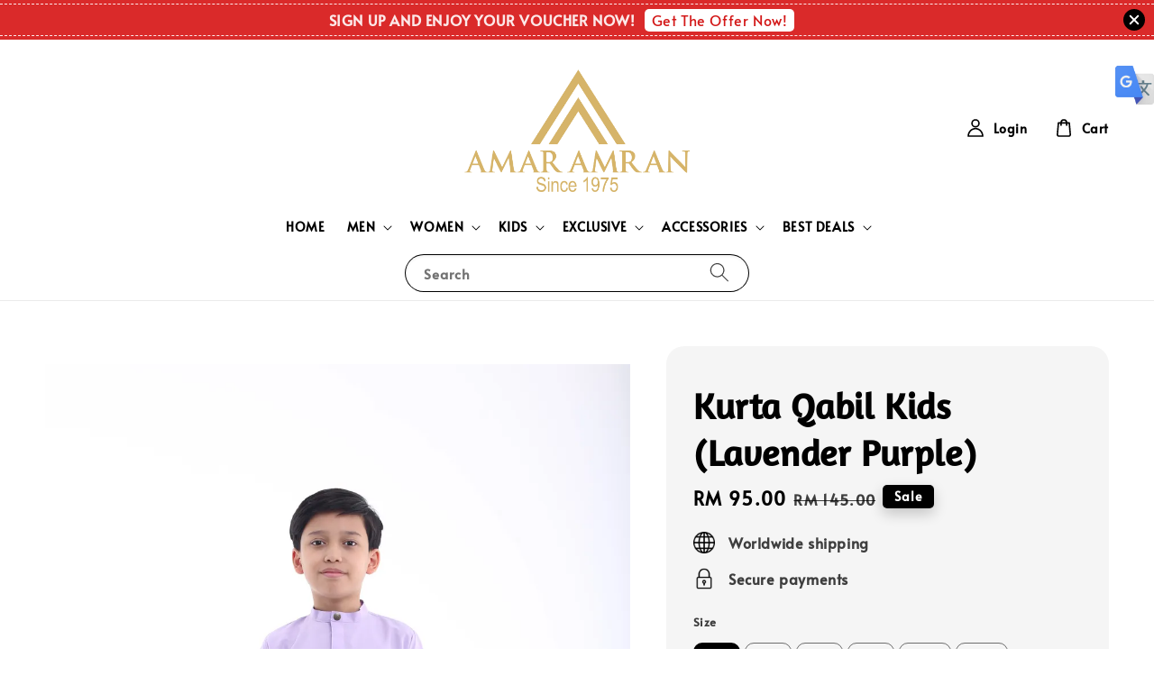

--- FILE ---
content_type: text/html; charset=UTF-8
request_url: https://www.amaramran.my/products/kurta-azman-kids-lavender-purple-aakk1l-
body_size: 74484
content:
<!doctype html>
<!--[if lt IE 7]><html class="no-js lt-ie9 lt-ie8 lt-ie7" lang="en"> <![endif]-->
<!--[if IE 7]><html class="no-js lt-ie9 lt-ie8" lang="en"> <![endif]-->
<!--[if IE 8]><html class="no-js lt-ie9" lang="en"> <![endif]-->
<!--[if IE 9 ]><html class="ie9 no-js"> <![endif]-->
<!--[if (gt IE 9)|!(IE)]><!--> <html class="no-js"> <!--<![endif]-->
<head>

  <!-- Basic page needs ================================================== -->
  <meta charset="utf-8">
  <meta http-equiv="X-UA-Compatible" content="IE=edge,chrome=1">

  
  <link rel="icon" href="https://cdn.store-assets.com/s/7837/f/12331220.jpg" />
  

  <!-- Title and description ================================================== -->
  <title>
  Kurta Qabil Kids (Lavender Purple) &ndash; AMAR AMRAN
  </title>

  
  <meta name="description" content="Kurta Azman come in both adult and kids version. This Kurta Azman for kids will leave you with an option to match especially if your kids is not a big fan of pair dresses. Designated in cekak musang collar, this will enhance your kidsâ€™ handsome look">
  

  <!-- Social meta ================================================== -->
  

  <meta property="og:type" content="product">
  <meta property="og:title" content="Kurta Qabil Kids (Lavender Purple)">
  <meta property="og:url" content="https://www.amaramran.my/products/kurta-azman-kids-lavender-purple-aakk1l-">
  
  <meta property="og:image" content="https://cdn.store-assets.com/s/7837/i/40862924.jpg?width=480&format=webp">
  <meta property="og:image:secure_url" content="https://cdn.store-assets.com/s/7837/i/40862924.jpg?width=480&format=webp">
  
  <meta property="og:image" content="https://cdn.store-assets.com/s/7837/i/40862948.jpg?width=480&format=webp">
  <meta property="og:image:secure_url" content="https://cdn.store-assets.com/s/7837/i/40862948.jpg?width=480&format=webp">
  
  <meta property="og:image" content="https://cdn.store-assets.com/s/7837/i/40862955.jpg?width=480&format=webp">
  <meta property="og:image:secure_url" content="https://cdn.store-assets.com/s/7837/i/40862955.jpg?width=480&format=webp">
  
  <meta property="og:price:amount" content="95">
  <meta property="og:price:currency" content="MYR">


<meta property="og:description" content="Kurta Azman come in both adult and kids version. This Kurta Azman for kids will leave you with an option to match especially if your kids is not a big fan of pair dresses. Designated in cekak musang collar, this will enhance your kidsâ€™ handsome look">
<meta property="og:site_name" content="AMAR AMRAN">



  <meta name="twitter:card" content="summary">



  <meta name="twitter:site" content="@">


  <meta name="twitter:title" content="Kurta Qabil Kids (Lavender Purple)">
  <meta name="twitter:description" content="Kurta Qabil comes in both adult and kid versions. These Kurta Qabil for kids&amp;nbsp;will leave you with an option to match father and son. Designed with a high neck, this will enhance your kid&amp;rsquo;s h">
  <meta name="twitter:image" content="">
  <meta name="twitter:image:width" content="480">
  <meta name="twitter:image:height" content="480">




  <!-- Helpers ================================================== -->
  <link rel="canonical" href="https://www.amaramran.my/products/kurta-azman-kids-lavender-purple-aakk1l-">
  <meta name="viewport" content="width=device-width,initial-scale=1,maximum-scale=1">
  <meta name="theme-color" content="#000000">
  
  <script src="//ajax.googleapis.com/ajax/libs/jquery/1.11.0/jquery.min.js" type="text/javascript" ></script>
  
  <!-- Header hook for plugins ================================================== -->
  
<!-- ScriptTags -->
<script>window.__st={'p': 'product', 'cid': ''};</script><script src='/assets/events.js'></script><script>(function(d,s,id){var js,fjs=d.getElementsByTagName(s)[0];if(d.getElementById(id))return;js=d.createElement(s);js.id=id;js.src='https://connect.facebook.net/en_US/sdk/xfbml.customerchat.js#xfbml=1&version=v6.0&autoLogAppEvents=1';fjs.parentNode.insertBefore(js,fjs);}(document,'script','facebook-jssdk'));</script><script>(function(){function asyncLoad(){var urls=['/assets/facebook-pixel.js?v=1.1.1687231399','/assets/traffic.js?v=1','https://apps.easystore.co/mailchimp/script.js?shop=amaramran.easy.co','https://apps.easystore.co/mobile-messaging-share/script.js?shop=amaramran.easy.co&t=1580385363','https://apps.easystore.co/social-media-share/script.js?shop=amaramran.easy.co','https://apps.easystore.co/timer-discount/script.js?shop=amaramran.easy.co&t=1748740007','https://apps.easystore.co/google-tag-manager/script.js?shop=amaramran.easy.co&t=1748315958','https://apps.easystore.co/google-analytics/script.js?shop=amaramran.easy.co','https://apps.easystore.co/google-analytics-4/script.js?shop=amaramran.easy.co&t=1748247275','https://apps.easystore.co/marketplace/shopee-malaysia/script.js?shop=amaramran.easy.co'];for(var i=0;i<urls.length;i++){var s=document.createElement('script');s.type='text/javascript';s.async=true;s.src=urls[i];var x=document.getElementsByTagName('script')[0];x.parentNode.insertBefore(s, x);}}window.attachEvent ? window.attachEvent('onload', asyncLoad) : window.addEventListener('load', asyncLoad, false);})();</script>
<!-- /ScriptTags -->

  
  
  <script src="https://store-themes.easystore.co/7837/themes/154257/assets/global.js?t=1769014808" defer="defer"></script>

  
  
  <script>
  (function(i,s,o,g,r,a,m){i['GoogleAnalyticsObject']=r;i[r]=i[r]||function(){
  (i[r].q=i[r].q||[]).push(arguments)},i[r].l=1*new Date();a=s.createElement(o),
  m=s.getElementsByTagName(o)[0];a.async=1;a.src=g;m.parentNode.insertBefore(a,m)
  })(window,document,'script','https://www.google-analytics.com/analytics.js','ga');

  ga('create', '', 'auto','myTracker');
  ga('myTracker.send', 'pageview');

  </script>
  
  <script src="/assets/storefront.js?id=914286bfa5e6419c67d1" type="text/javascript" ></script>
  

  <!-- CSS ================================================== -->
  <style>
      @font-face {
        font-family: 'Alata';
        font-style: normal;
        font-weight: regular;
        src: local('Alata regular'), local('Alata-regular'), url(https://fonts.gstatic.com/s/alata/v2/PbytFmztEwbIofe6xKcRQEOX.ttf) format('truetype');
      }

      @font-face {
        font-family: 'Amaranth';
        font-style: normal;
        font-weight: regular;
        src: local('Amaranth regular'), local('Amaranth-regular'), url(https://fonts.gstatic.com/s/amaranth/v11/KtkuALODe433f0j1zPnCF9GqwnzW.ttf) format('truetype');
      }

      :root {
        --font-body-family: 'Alata', sans-serif;
        --font-body-style: normal;
        --font-body-weight: 700;

        --font-heading-family: 'Amaranth', sans-serif;
        --font-heading-style: normal;
        --font-heading-weight: 700;

        --color-heading-text: 0,0,0;
        --color-base-text: 0,0,0;
        --color-base-background-1: 255,255,255;
        --color-base-background-2: 255,255,255;
        
        --color-base-solid-button-labels: 255,255,255;
        --color-base-outline-button-labels: 0,0,0;
        
        --color-base-accent-1: 0,0,0;
        --color-base-accent-2: 0,0,0;
        --payment-terms-background-color: 255,255,255;

        --gradient-base-background-1: 255,255,255;
        --gradient-base-background-2: 255,255,255;
        --gradient-base-accent-1: 0,0,0;
        --gradient-base-accent-2: 0,0,0;

        --page-width: 160rem;
      }

      *,
      *::before,
      *::after {
        box-sizing: inherit;
      }

      html {
        box-sizing: border-box;
        font-size: 62.5%;
        height: 100%;
      }

      body {
        display: grid;
        grid-template-rows: auto auto 1fr auto;
        grid-template-columns: 100%;
        min-height: 100%;
        margin: 0;
        font-size: 1.5rem;
        letter-spacing: 0.06rem;
        line-height: 1.8;
        font-family: var(--font-body-family);
        font-style: var(--font-body-style);
        font-weight: var(--font-body-weight);
        
      }

      @media screen and (min-width: 750px) {
        body {
          font-size: 1.6rem;
        }
      }
   </style>
  
  <link href="https://store-themes.easystore.co/7837/themes/154257/assets/base.css?t=1769014808" rel="stylesheet" type="text/css" media="screen" />

  
  
<!-- Snippet:global/head: Website Translator -->
<style type="text/css">
					#wt_tab_slide{height:auto;width:180px;;position:fixed;top:10%;right:0;z-index:999;transform: translateX(180px);transition: all ease 1s;} 
					#wt_tab_slide:hover{transform: translateX(0)}
					.wt_tab_slide_corners_left {border-top-left-radius: 10px;border-bottom-left-radius: 10px;}
					#wt_tab_slide_include {padding: 15px 15px 15px 15px;}
					#wt_tab_slide_background {background: #fff;box-shadow: 1px 1px 2px #000;height:100%;opacity: 1;position:absolute; top: 0;width:100%;z-index:-1;	}
					#wt_tab_toggle:hover {cursor: pointer;}
					</style>
<!-- /Snippet -->

<!-- Snippet:global/head: Google Search Console -->
<meta name="google-site-verification" content="iby7D7eNcrZ0dOyX-l0xG1kjpk5L0Mgl93MgC_oy-ag" />
<!-- /Snippet -->

<!-- Snippet:global/head: Shopee Malaysia -->
<link type="text/css" rel="stylesheet" href="https://apps.easystore.co/assets/css/marketplace/main.css?v1.71">
<!-- /Snippet -->

<!-- Snippet:global/head: Reperks: Rewards & Loyalty Program -->
<script>
  (function() {
    window.OnVoard = window.OnVoard || function() {
      (window.OnVoard.q = window.OnVoard.q || []).push(arguments);
    };
    var script = document.createElement("script");
    var parent = document.getElementsByTagName("script")[0].parentNode;
    script.async = 1;

    
    script.src = "https://scripts.onvoard.com/apps/loader.js";
    
    parent.appendChild(script);
  })();
</script>


<script>

var ovData = {};
ovData["ecommerce_platform"] = "easystore";
ovData["account_id"] = "acct_fvgzbxsx1clpdpc";


  ovData["template"] = "product";
  ovData["cart"] = {"item_count":0,"total_price":0,"announcements":[]};
  ovData["product"] = {"id":7083154,"handle":"kurta-azman-kids-lavender-purple-aakk1l-","name":"Kurta Qabil Kids (Lavender Purple)","title":"Kurta Qabil Kids (Lavender Purple)","url":"\/products\/kurta-azman-kids-lavender-purple-aakk1l-","price":95,"price_min":"95.0","price_max":"95.0","price_varies":false,"compare_at_price":145,"compare_at_price_min":"145.0","compare_at_price_max":"145.0","compare_at_price_varies":false,"available":true,"options_with_values":[{"name":"Size","position":1,"values":["2","4","6","8","10","12"]}],"options_by_name":{"Size":{"name":"Size","position":1,"values":["2","4","6","8","10","12"]}},"options":["Size"],"has_only_default_variant":false,"sole_variant_id":null,"variants":[{"id":31900497,"title":"2","sku":"AAKK5G","taxable":false,"barcode":"AAKK5G-2","available":true,"inventory_quantity":100,"featured_image":{"id":40862924,"alt":"IMG_2254.JPG","img_url":"https:\/\/cdn.store-assets.com\/s\/7837\/i\/40862924.jpg","src":"https:\/\/cdn.store-assets.com\/s\/7837\/i\/40862924.jpg","height":2400,"width":1600,"position":1,"type":"Images"},"price":9500,"compare_at_price":14500,"is_enabled":true,"options":["2"],"option1":"2","option2":null,"option3":null,"points":null},{"id":31900498,"title":"4","sku":"AAKK5G","taxable":false,"barcode":"AAKK5G-4","available":true,"inventory_quantity":100,"featured_image":null,"price":9500,"compare_at_price":14500,"is_enabled":true,"options":["4"],"option1":"4","option2":null,"option3":null,"points":null},{"id":31900499,"title":"6","sku":"AAKK5G","taxable":false,"barcode":"AAKK5G-6","available":true,"inventory_quantity":100,"featured_image":null,"price":9500,"compare_at_price":14500,"is_enabled":true,"options":["6"],"option1":"6","option2":null,"option3":null,"points":null},{"id":31900500,"title":"8","sku":"AAKK5G","taxable":false,"barcode":"AAKK5G-8","available":true,"inventory_quantity":100,"featured_image":null,"price":9500,"compare_at_price":14500,"is_enabled":true,"options":["8"],"option1":"8","option2":null,"option3":null,"points":null},{"id":31900501,"title":"10","sku":"AAKK5G","taxable":false,"barcode":"AAKK5G-10","available":true,"inventory_quantity":100,"featured_image":null,"price":9500,"compare_at_price":14500,"is_enabled":true,"options":["10"],"option1":"10","option2":null,"option3":null,"points":null},{"id":31900502,"title":"12","sku":"AAKK5G","taxable":false,"barcode":"AAKK5G-12","available":true,"inventory_quantity":100,"featured_image":null,"price":9500,"compare_at_price":14500,"is_enabled":true,"options":["12"],"option1":"12","option2":null,"option3":null,"points":null}],"selected_variant":{"id":31900497,"title":"2","sku":"AAKK5G","taxable":false,"barcode":"AAKK5G-2","available":true,"inventory_quantity":100,"featured_image":{"id":40862924,"alt":"IMG_2254.JPG","img_url":"https:\/\/cdn.store-assets.com\/s\/7837\/i\/40862924.jpg","src":"https:\/\/cdn.store-assets.com\/s\/7837\/i\/40862924.jpg","height":2400,"width":1600,"position":1,"type":"Images"},"price":9500,"compare_at_price":14500,"is_enabled":true,"options":["2"],"option1":"2","option2":null,"option3":null,"points":null},"first_available_variant":{"id":31900497,"title":"2","sku":"AAKK5G","taxable":false,"barcode":"AAKK5G-2","available":true,"inventory_quantity":100,"featured_image":{"id":40862924,"alt":"IMG_2254.JPG","img_url":"https:\/\/cdn.store-assets.com\/s\/7837\/i\/40862924.jpg","src":"https:\/\/cdn.store-assets.com\/s\/7837\/i\/40862924.jpg","height":2400,"width":1600,"position":1,"type":"Images"},"price":9500,"compare_at_price":14500,"is_enabled":true,"options":["2"],"option1":"2","option2":null,"option3":null,"points":null},"selected_or_first_available_variant":{"id":31900497,"title":"2","sku":"AAKK5G","taxable":false,"barcode":"AAKK5G-2","available":true,"inventory_quantity":100,"featured_image":{"id":40862924,"alt":"IMG_2254.JPG","img_url":"https:\/\/cdn.store-assets.com\/s\/7837\/i\/40862924.jpg","src":"https:\/\/cdn.store-assets.com\/s\/7837\/i\/40862924.jpg","height":2400,"width":1600,"position":1,"type":"Images"},"price":9500,"compare_at_price":14500,"is_enabled":true,"options":["2"],"option1":"2","option2":null,"option3":null,"points":null},"img_url":"https:\/\/cdn.store-assets.com\/s\/7837\/i\/40862924.jpg","featured_image":{"id":40862924,"alt":"IMG_2254.JPG","img_url":"https:\/\/cdn.store-assets.com\/s\/7837\/i\/40862924.jpg","src":"https:\/\/cdn.store-assets.com\/s\/7837\/i\/40862924.jpg","height":2400,"width":1600,"position":1,"type":"Images"},"secondary_image":{"id":40862948,"alt":"IMG_2260.JPG","img_url":"https:\/\/cdn.store-assets.com\/s\/7837\/i\/40862948.jpg","src":"https:\/\/cdn.store-assets.com\/s\/7837\/i\/40862948.jpg","height":2400,"width":1600,"position":2,"type":"Images"},"images":[{"id":40862924,"alt":"IMG_2254.JPG","img_url":"https:\/\/cdn.store-assets.com\/s\/7837\/i\/40862924.jpg","src":"https:\/\/cdn.store-assets.com\/s\/7837\/i\/40862924.jpg","height":2400,"width":1600,"position":1,"type":"Images"},{"id":40862948,"alt":"IMG_2260.JPG","img_url":"https:\/\/cdn.store-assets.com\/s\/7837\/i\/40862948.jpg","src":"https:\/\/cdn.store-assets.com\/s\/7837\/i\/40862948.jpg","height":2400,"width":1600,"position":2,"type":"Images"},{"id":40862955,"alt":"IMG_2261.JPG","img_url":"https:\/\/cdn.store-assets.com\/s\/7837\/i\/40862955.jpg","src":"https:\/\/cdn.store-assets.com\/s\/7837\/i\/40862955.jpg","height":2400,"width":1600,"position":3,"type":"Images"},{"id":40862947,"alt":"IMG_2259.JPG","img_url":"https:\/\/cdn.store-assets.com\/s\/7837\/i\/40862947.jpg","src":"https:\/\/cdn.store-assets.com\/s\/7837\/i\/40862947.jpg","height":2400,"width":1600,"position":4,"type":"Images"},{"id":40862927,"alt":"IMG_2255.JPG","img_url":"https:\/\/cdn.store-assets.com\/s\/7837\/i\/40862927.jpg","src":"https:\/\/cdn.store-assets.com\/s\/7837\/i\/40862927.jpg","height":2400,"width":1600,"position":5,"type":"Images"},{"id":40862929,"alt":"IMG_2256.JPG","img_url":"https:\/\/cdn.store-assets.com\/s\/7837\/i\/40862929.jpg","src":"https:\/\/cdn.store-assets.com\/s\/7837\/i\/40862929.jpg","height":2400,"width":1600,"position":6,"type":"Images"},{"id":40862936,"alt":"IMG_2257.JPG","img_url":"https:\/\/cdn.store-assets.com\/s\/7837\/i\/40862936.jpg","src":"https:\/\/cdn.store-assets.com\/s\/7837\/i\/40862936.jpg","height":2400,"width":1600,"position":7,"type":"Images"},{"id":40862942,"alt":"IMG_2258.JPG","img_url":"https:\/\/cdn.store-assets.com\/s\/7837\/i\/40862942.jpg","src":"https:\/\/cdn.store-assets.com\/s\/7837\/i\/40862942.jpg","height":2400,"width":1600,"position":8,"type":"Images"},{"id":"BhpYUH_XrrA","alt":"","img_url":"https:\/\/i.ytimg.com\/vi\/BhpYUH_XrrA\/hqdefault.jpg","src":"https:\/\/i.ytimg.com\/vi\/BhpYUH_XrrA\/hqdefault.jpg","height":0,"width":0,"position":9,"type":"Youtube"}],"media":[{"id":40862924,"alt":"IMG_2254.JPG","img_url":"https:\/\/cdn.store-assets.com\/s\/7837\/i\/40862924.jpg","src":"https:\/\/cdn.store-assets.com\/s\/7837\/i\/40862924.jpg","height":2400,"width":1600,"position":1,"type":"Images"},{"id":40862948,"alt":"IMG_2260.JPG","img_url":"https:\/\/cdn.store-assets.com\/s\/7837\/i\/40862948.jpg","src":"https:\/\/cdn.store-assets.com\/s\/7837\/i\/40862948.jpg","height":2400,"width":1600,"position":2,"type":"Images"},{"id":40862955,"alt":"IMG_2261.JPG","img_url":"https:\/\/cdn.store-assets.com\/s\/7837\/i\/40862955.jpg","src":"https:\/\/cdn.store-assets.com\/s\/7837\/i\/40862955.jpg","height":2400,"width":1600,"position":3,"type":"Images"},{"id":40862947,"alt":"IMG_2259.JPG","img_url":"https:\/\/cdn.store-assets.com\/s\/7837\/i\/40862947.jpg","src":"https:\/\/cdn.store-assets.com\/s\/7837\/i\/40862947.jpg","height":2400,"width":1600,"position":4,"type":"Images"},{"id":40862927,"alt":"IMG_2255.JPG","img_url":"https:\/\/cdn.store-assets.com\/s\/7837\/i\/40862927.jpg","src":"https:\/\/cdn.store-assets.com\/s\/7837\/i\/40862927.jpg","height":2400,"width":1600,"position":5,"type":"Images"},{"id":40862929,"alt":"IMG_2256.JPG","img_url":"https:\/\/cdn.store-assets.com\/s\/7837\/i\/40862929.jpg","src":"https:\/\/cdn.store-assets.com\/s\/7837\/i\/40862929.jpg","height":2400,"width":1600,"position":6,"type":"Images"},{"id":40862936,"alt":"IMG_2257.JPG","img_url":"https:\/\/cdn.store-assets.com\/s\/7837\/i\/40862936.jpg","src":"https:\/\/cdn.store-assets.com\/s\/7837\/i\/40862936.jpg","height":2400,"width":1600,"position":7,"type":"Images"},{"id":40862942,"alt":"IMG_2258.JPG","img_url":"https:\/\/cdn.store-assets.com\/s\/7837\/i\/40862942.jpg","src":"https:\/\/cdn.store-assets.com\/s\/7837\/i\/40862942.jpg","height":2400,"width":1600,"position":8,"type":"Images"},{"id":"BhpYUH_XrrA","alt":"","img_url":"https:\/\/i.ytimg.com\/vi\/BhpYUH_XrrA\/hqdefault.jpg","src":"https:\/\/i.ytimg.com\/vi\/BhpYUH_XrrA\/hqdefault.jpg","height":0,"width":0,"position":9,"type":"Youtube"}],"featured_media":{"id":40862924,"alt":"IMG_2254.JPG","img_url":"https:\/\/cdn.store-assets.com\/s\/7837\/i\/40862924.jpg","src":"https:\/\/cdn.store-assets.com\/s\/7837\/i\/40862924.jpg","height":2400,"width":1600,"position":1,"type":"Images"},"metafields":[],"expires":null,"published_at":"2025-04-22T15:25:43.000+08:00","created_at":"2022-03-10T12:38:45.000+08:00","is_wishlisted":null,"content":"<link href='\/assets\/css\/froala_style.min.css' rel='stylesheet' type='text\/css'\/><div class='fr-view'><p style=\"float: none !important; color: rgb(0, 0, 0); font-style: normal; font-variant-ligatures: normal; font-variant-caps: normal; font-weight: 400; letter-spacing: normal; orphans: 2; text-align: start; text-indent: 0px; text-transform: none; widows: 2; word-spacing: 0px; -webkit-text-stroke-width: 0px; white-space: normal; text-decoration-thickness: initial; text-decoration-style: initial; text-decoration-color: initial; margin: 0cm 0cm 8pt; line-height: normal; font-size: 15px; font-family: Calibri, sans-serif; background: white;\" ><span style='font-size: 18px; font-family: \"Calibri Light\", sans-serif; color: black;'>Kurta Qabil comes in both adult and kid versions. These Kurta Qabil for kids&nbsp;will leave you with an option to match father and son. Designed with a high neck, this will enhance your kid&rsquo;s handsome look and keep his style neat and fresh. It is suitable for various occasions.<\/span><\/p><p style=\"float: none !important; color: rgb(0, 0, 0); font-style: normal; font-variant-ligatures: normal; font-variant-caps: normal; font-weight: 400; letter-spacing: normal; orphans: 2; text-align: start; text-indent: 0px; text-transform: none; widows: 2; word-spacing: 0px; -webkit-text-stroke-width: 0px; white-space: normal; text-decoration-thickness: initial; text-decoration-style: initial; text-decoration-color: initial; margin: 0cm 0cm 8pt; line-height: normal; font-size: 15px; font-family: Calibri, sans-serif; background: white;\"><strong style=\"font-weight: 700;\"><span style='font-size: 18px; font-family: \"Calibri Light\", sans-serif; color: black;'>Features:&nbsp;<\/span><\/strong><\/p><ul style='color: rgb(0, 0, 0); font-family: HelveticaNeue, \"Helvetica Neue\", Helvetica, Arial, sans-serif; font-size: medium; font-style: normal; font-variant-ligatures: normal; font-variant-caps: normal; font-weight: 400; letter-spacing: normal; orphans: 2; text-align: start; text-indent: 0px; text-transform: none; widows: 2; word-spacing: 0px; -webkit-text-stroke-width: 0px; white-space: normal; text-decoration-thickness: initial; text-decoration-style: initial; text-decoration-color: initial; margin-bottom: 0cm;' type=\"disc\"><li style=\"margin: 0cm 0cm 8pt; line-height: normal; font-size: 15px; font-family: Calibri, sans-serif; color: black; background: white;\"><span style='font-size: 18px; font-family: \"Calibri Light\", sans-serif;'>Comfortable fabric<\/span><\/li><li style=\"margin: 0cm 0cm 8pt; line-height: normal; font-size: 15px; font-family: Calibri, sans-serif; color: black; background: white;\"><span style='font-size: 18px; font-family: \"Calibri Light\", sans-serif;'>Cool and breathable<\/span><\/li><li style=\"margin: 0cm 0cm 8pt; line-height: normal; font-size: 15px; font-family: Calibri, sans-serif; color: black; background: white;\"><span style='font-size: 18px; font-family: \"Calibri Light\", sans-serif;'>Minimal ironing<\/span><\/li><li style=\"margin: 0cm 0cm 8pt; line-height: normal; font-size: 15px; font-family: Calibri, sans-serif; color: black; background: white;\"><span style='font-size: 18px; font-family: \"Calibri Light\", sans-serif;'>Fewer wrinkles and easier to clean<\/span><\/li><li style=\"margin: 0cm 0cm 8pt; line-height: normal; font-size: 15px; font-family: Calibri, sans-serif; color: black; background: white;\"><span style='font-size: 18px; font-family: \"Calibri Light\", sans-serif;'>Simplicity<\/span><\/li><\/ul><p style=\"float: none !important; color: rgb(0, 0, 0); font-style: normal; font-variant-ligatures: normal; font-variant-caps: normal; font-weight: 400; letter-spacing: normal; orphans: 2; text-align: start; text-indent: 0px; text-transform: none; widows: 2; word-spacing: 0px; -webkit-text-stroke-width: 0px; white-space: normal; text-decoration-thickness: initial; text-decoration-style: initial; text-decoration-color: initial; margin: 0cm 0cm 8pt; line-height: normal; font-size: 15px; font-family: Calibri, sans-serif; background: white;\"><strong style=\"font-weight: 700;\"><span style='font-size: 18px; font-family: \"Calibri Light\", sans-serif; color: black;'>Detailed:<\/span><\/strong><\/p><ul style='color: rgb(0, 0, 0); font-family: HelveticaNeue, \"Helvetica Neue\", Helvetica, Arial, sans-serif; font-size: medium; font-style: normal; font-variant-ligatures: normal; font-variant-caps: normal; font-weight: 400; letter-spacing: normal; orphans: 2; text-align: start; text-indent: 0px; text-transform: none; widows: 2; word-spacing: 0px; -webkit-text-stroke-width: 0px; white-space: normal; text-decoration-thickness: initial; text-decoration-style: initial; text-decoration-color: initial; margin-bottom: 0cm;' type=\"disc\"><li style=\"margin: 0cm 0cm 8pt; line-height: normal; font-size: 15px; font-family: Calibri, sans-serif; color: black; background: white;\"><span style='font-size: 18px; font-family: \"Calibri Light\", sans-serif;'>Stand collared and&nbsp;push the front button<\/span><\/li><li style=\"margin: 0cm 0cm 8pt; line-height: normal; font-size: 15px; font-family: Calibri, sans-serif; color: black; background: white;\"><span style='font-size: 18px; font-family: \"Calibri Light\", sans-serif;'>Hidden button&nbsp;<\/span><\/li><li style=\"margin: 0cm 0cm 8pt; line-height: normal; font-size: 15px; font-family: Calibri, sans-serif; color: black; background: white;\"><span style='font-size: 18px; font-family: \"Calibri Light\", sans-serif;'>Long sleeves&nbsp;<\/span><\/li><li style=\"margin: 0cm 0cm 8pt; line-height: normal; font-size: 15px; font-family: Calibri, sans-serif; color: black; background: white;\"><span style='font-size: 18px; font-family: \"Calibri Light\", sans-serif;'>Sizes available from 2 to 12&nbsp;<\/span><\/li><li style=\"margin: 0cm 0cm 8pt; line-height: normal; font-size: 15px; font-family: Calibri, sans-serif; color: black; background: white;\"><span style='font-size: 18px; font-family: \"Calibri Light\", sans-serif;'>Available in 25&nbsp;colors<\/span><\/li><li style=\"margin: 0cm 0cm 8pt; line-height: normal; font-size: 15px; font-family: Calibri, sans-serif; color: black; background: white;\"><span style='font-size: 18px; font-family: \"Calibri Light\", sans-serif;'>Cutting: Regular Fit<\/span><\/li><li style=\"margin: 0cm 0cm 8pt; line-height: normal; font-size: 15px; font-family: Calibri, sans-serif; color: black; background: white;\"><span style='font-size: 18px; font-family: \"Calibri Light\", sans-serif;'>Material: Italian Cotton<\/span><\/li><\/ul><p style=\"float: none !important; color: rgb(0, 0, 0); font-style: normal; font-variant-ligatures: normal; font-variant-caps: normal; font-weight: 400; letter-spacing: normal; orphans: 2; text-align: start; text-indent: 0px; text-transform: none; widows: 2; word-spacing: 0px; -webkit-text-stroke-width: 0px; white-space: normal; text-decoration-thickness: initial; text-decoration-style: initial; text-decoration-color: initial; margin: 0cm 0cm 8pt; line-height: normal; font-size: 15px; font-family: Calibri, sans-serif; background: white;\"><strong style=\"font-weight: 700;\"><span style='font-size: 18px; font-family: \"Calibri Light\", sans-serif; color: black;'>Model Details: The model is wearing size 8<\/span><\/strong><\/p><p style=\"float: none !important; color: rgb(0, 0, 0); font-style: normal; font-variant-ligatures: normal; font-variant-caps: normal; font-weight: 400; letter-spacing: normal; orphans: 2; text-align: start; text-indent: 0px; text-transform: none; widows: 2; word-spacing: 0px; -webkit-text-stroke-width: 0px; white-space: normal; text-decoration-thickness: initial; text-decoration-style: initial; text-decoration-color: initial; margin: 0cm 0cm 8pt; line-height: normal; font-size: 15px; font-family: Calibri, sans-serif; background: white;\"><strong style=\"font-weight: 700;\"><span style='font-size: 18px; font-family: \"Calibri Light\", sans-serif; color: black;'>Disclaimer: Color may be slightly different due to lighting.&nbsp;<\/span><\/strong><\/p><p style=\"float: none !important; color: rgb(0, 0, 0); font-style: normal; font-variant-ligatures: normal; font-variant-caps: normal; font-weight: 400; letter-spacing: normal; orphans: 2; text-align: start; text-indent: 0px; text-transform: none; widows: 2; word-spacing: 0px; -webkit-text-stroke-width: 0px; white-space: normal; text-decoration-thickness: initial; text-decoration-style: initial; text-decoration-color: initial; margin: 0cm 0cm 8pt; line-height: normal; font-size: 15px; font-family: Calibri, sans-serif; background: white;\"><strong style=\"font-weight: 700;\"><span style='font-size: 18px; font-family: \"Calibri Light\", sans-serif; color: black;'><img src=\"https:\/\/cdn.store-assets.com\/s\/7837\/f\/12724774.png\" alt=\"69326876\" style=\"cursor: pointer; padding: 0px 1px; position: relative; max-width: 100%;\" data=\"[object Object]\"><\/span><\/strong><br><\/p><p style=\"float: none !important; color: rgb(0, 0, 0); font-style: normal; font-variant-ligatures: normal; font-variant-caps: normal; font-weight: 400; letter-spacing: normal; orphans: 2; text-align: start; text-indent: 0px; text-transform: none; widows: 2; word-spacing: 0px; -webkit-text-stroke-width: 0px; white-space: normal; text-decoration-thickness: initial; text-decoration-style: initial; text-decoration-color: initial; margin: 0cm 0cm 8pt; line-height: 16.05px; font-size: 15px; font-family: Calibri, sans-serif;\"><span style='font-family: \"Calibri Light\", sans-serif;'>&nbsp;<\/span><\/p><\/div>","description":"<link href='\/assets\/css\/froala_style.min.css' rel='stylesheet' type='text\/css'\/><div class='fr-view'><p style=\"float: none !important; color: rgb(0, 0, 0); font-style: normal; font-variant-ligatures: normal; font-variant-caps: normal; font-weight: 400; letter-spacing: normal; orphans: 2; text-align: start; text-indent: 0px; text-transform: none; widows: 2; word-spacing: 0px; -webkit-text-stroke-width: 0px; white-space: normal; text-decoration-thickness: initial; text-decoration-style: initial; text-decoration-color: initial; margin: 0cm 0cm 8pt; line-height: normal; font-size: 15px; font-family: Calibri, sans-serif; background: white;\" ><span style='font-size: 18px; font-family: \"Calibri Light\", sans-serif; color: black;'>Kurta Qabil comes in both adult and kid versions. These Kurta Qabil for kids&nbsp;will leave you with an option to match father and son. Designed with a high neck, this will enhance your kid&rsquo;s handsome look and keep his style neat and fresh. It is suitable for various occasions.<\/span><\/p><p style=\"float: none !important; color: rgb(0, 0, 0); font-style: normal; font-variant-ligatures: normal; font-variant-caps: normal; font-weight: 400; letter-spacing: normal; orphans: 2; text-align: start; text-indent: 0px; text-transform: none; widows: 2; word-spacing: 0px; -webkit-text-stroke-width: 0px; white-space: normal; text-decoration-thickness: initial; text-decoration-style: initial; text-decoration-color: initial; margin: 0cm 0cm 8pt; line-height: normal; font-size: 15px; font-family: Calibri, sans-serif; background: white;\"><strong style=\"font-weight: 700;\"><span style='font-size: 18px; font-family: \"Calibri Light\", sans-serif; color: black;'>Features:&nbsp;<\/span><\/strong><\/p><ul style='color: rgb(0, 0, 0); font-family: HelveticaNeue, \"Helvetica Neue\", Helvetica, Arial, sans-serif; font-size: medium; font-style: normal; font-variant-ligatures: normal; font-variant-caps: normal; font-weight: 400; letter-spacing: normal; orphans: 2; text-align: start; text-indent: 0px; text-transform: none; widows: 2; word-spacing: 0px; -webkit-text-stroke-width: 0px; white-space: normal; text-decoration-thickness: initial; text-decoration-style: initial; text-decoration-color: initial; margin-bottom: 0cm;' type=\"disc\"><li style=\"margin: 0cm 0cm 8pt; line-height: normal; font-size: 15px; font-family: Calibri, sans-serif; color: black; background: white;\"><span style='font-size: 18px; font-family: \"Calibri Light\", sans-serif;'>Comfortable fabric<\/span><\/li><li style=\"margin: 0cm 0cm 8pt; line-height: normal; font-size: 15px; font-family: Calibri, sans-serif; color: black; background: white;\"><span style='font-size: 18px; font-family: \"Calibri Light\", sans-serif;'>Cool and breathable<\/span><\/li><li style=\"margin: 0cm 0cm 8pt; line-height: normal; font-size: 15px; font-family: Calibri, sans-serif; color: black; background: white;\"><span style='font-size: 18px; font-family: \"Calibri Light\", sans-serif;'>Minimal ironing<\/span><\/li><li style=\"margin: 0cm 0cm 8pt; line-height: normal; font-size: 15px; font-family: Calibri, sans-serif; color: black; background: white;\"><span style='font-size: 18px; font-family: \"Calibri Light\", sans-serif;'>Fewer wrinkles and easier to clean<\/span><\/li><li style=\"margin: 0cm 0cm 8pt; line-height: normal; font-size: 15px; font-family: Calibri, sans-serif; color: black; background: white;\"><span style='font-size: 18px; font-family: \"Calibri Light\", sans-serif;'>Simplicity<\/span><\/li><\/ul><p style=\"float: none !important; color: rgb(0, 0, 0); font-style: normal; font-variant-ligatures: normal; font-variant-caps: normal; font-weight: 400; letter-spacing: normal; orphans: 2; text-align: start; text-indent: 0px; text-transform: none; widows: 2; word-spacing: 0px; -webkit-text-stroke-width: 0px; white-space: normal; text-decoration-thickness: initial; text-decoration-style: initial; text-decoration-color: initial; margin: 0cm 0cm 8pt; line-height: normal; font-size: 15px; font-family: Calibri, sans-serif; background: white;\"><strong style=\"font-weight: 700;\"><span style='font-size: 18px; font-family: \"Calibri Light\", sans-serif; color: black;'>Detailed:<\/span><\/strong><\/p><ul style='color: rgb(0, 0, 0); font-family: HelveticaNeue, \"Helvetica Neue\", Helvetica, Arial, sans-serif; font-size: medium; font-style: normal; font-variant-ligatures: normal; font-variant-caps: normal; font-weight: 400; letter-spacing: normal; orphans: 2; text-align: start; text-indent: 0px; text-transform: none; widows: 2; word-spacing: 0px; -webkit-text-stroke-width: 0px; white-space: normal; text-decoration-thickness: initial; text-decoration-style: initial; text-decoration-color: initial; margin-bottom: 0cm;' type=\"disc\"><li style=\"margin: 0cm 0cm 8pt; line-height: normal; font-size: 15px; font-family: Calibri, sans-serif; color: black; background: white;\"><span style='font-size: 18px; font-family: \"Calibri Light\", sans-serif;'>Stand collared and&nbsp;push the front button<\/span><\/li><li style=\"margin: 0cm 0cm 8pt; line-height: normal; font-size: 15px; font-family: Calibri, sans-serif; color: black; background: white;\"><span style='font-size: 18px; font-family: \"Calibri Light\", sans-serif;'>Hidden button&nbsp;<\/span><\/li><li style=\"margin: 0cm 0cm 8pt; line-height: normal; font-size: 15px; font-family: Calibri, sans-serif; color: black; background: white;\"><span style='font-size: 18px; font-family: \"Calibri Light\", sans-serif;'>Long sleeves&nbsp;<\/span><\/li><li style=\"margin: 0cm 0cm 8pt; line-height: normal; font-size: 15px; font-family: Calibri, sans-serif; color: black; background: white;\"><span style='font-size: 18px; font-family: \"Calibri Light\", sans-serif;'>Sizes available from 2 to 12&nbsp;<\/span><\/li><li style=\"margin: 0cm 0cm 8pt; line-height: normal; font-size: 15px; font-family: Calibri, sans-serif; color: black; background: white;\"><span style='font-size: 18px; font-family: \"Calibri Light\", sans-serif;'>Available in 25&nbsp;colors<\/span><\/li><li style=\"margin: 0cm 0cm 8pt; line-height: normal; font-size: 15px; font-family: Calibri, sans-serif; color: black; background: white;\"><span style='font-size: 18px; font-family: \"Calibri Light\", sans-serif;'>Cutting: Regular Fit<\/span><\/li><li style=\"margin: 0cm 0cm 8pt; line-height: normal; font-size: 15px; font-family: Calibri, sans-serif; color: black; background: white;\"><span style='font-size: 18px; font-family: \"Calibri Light\", sans-serif;'>Material: Italian Cotton<\/span><\/li><\/ul><p style=\"float: none !important; color: rgb(0, 0, 0); font-style: normal; font-variant-ligatures: normal; font-variant-caps: normal; font-weight: 400; letter-spacing: normal; orphans: 2; text-align: start; text-indent: 0px; text-transform: none; widows: 2; word-spacing: 0px; -webkit-text-stroke-width: 0px; white-space: normal; text-decoration-thickness: initial; text-decoration-style: initial; text-decoration-color: initial; margin: 0cm 0cm 8pt; line-height: normal; font-size: 15px; font-family: Calibri, sans-serif; background: white;\"><strong style=\"font-weight: 700;\"><span style='font-size: 18px; font-family: \"Calibri Light\", sans-serif; color: black;'>Model Details: The model is wearing size 8<\/span><\/strong><\/p><p style=\"float: none !important; color: rgb(0, 0, 0); font-style: normal; font-variant-ligatures: normal; font-variant-caps: normal; font-weight: 400; letter-spacing: normal; orphans: 2; text-align: start; text-indent: 0px; text-transform: none; widows: 2; word-spacing: 0px; -webkit-text-stroke-width: 0px; white-space: normal; text-decoration-thickness: initial; text-decoration-style: initial; text-decoration-color: initial; margin: 0cm 0cm 8pt; line-height: normal; font-size: 15px; font-family: Calibri, sans-serif; background: white;\"><strong style=\"font-weight: 700;\"><span style='font-size: 18px; font-family: \"Calibri Light\", sans-serif; color: black;'>Disclaimer: Color may be slightly different due to lighting.&nbsp;<\/span><\/strong><\/p><p style=\"float: none !important; color: rgb(0, 0, 0); font-style: normal; font-variant-ligatures: normal; font-variant-caps: normal; font-weight: 400; letter-spacing: normal; orphans: 2; text-align: start; text-indent: 0px; text-transform: none; widows: 2; word-spacing: 0px; -webkit-text-stroke-width: 0px; white-space: normal; text-decoration-thickness: initial; text-decoration-style: initial; text-decoration-color: initial; margin: 0cm 0cm 8pt; line-height: normal; font-size: 15px; font-family: Calibri, sans-serif; background: white;\"><strong style=\"font-weight: 700;\"><span style='font-size: 18px; font-family: \"Calibri Light\", sans-serif; color: black;'><img src=\"https:\/\/cdn.store-assets.com\/s\/7837\/f\/12724774.png\" alt=\"69326876\" style=\"cursor: pointer; padding: 0px 1px; position: relative; max-width: 100%;\" data=\"[object Object]\"><\/span><\/strong><br><\/p><p style=\"float: none !important; color: rgb(0, 0, 0); font-style: normal; font-variant-ligatures: normal; font-variant-caps: normal; font-weight: 400; letter-spacing: normal; orphans: 2; text-align: start; text-indent: 0px; text-transform: none; widows: 2; word-spacing: 0px; -webkit-text-stroke-width: 0px; white-space: normal; text-decoration-thickness: initial; text-decoration-style: initial; text-decoration-color: initial; margin: 0cm 0cm 8pt; line-height: 16.05px; font-size: 15px; font-family: Calibri, sans-serif;\"><span style='font-family: \"Calibri Light\", sans-serif;'>&nbsp;<\/span><\/p><\/div>","meta_description":"Kurta Azman come in both adult and kids version. This Kurta Azman for kids will leave you with an option to match especially if your kids is not a big fan of pair dresses. Designated in cekak musang collar, this will enhance your kids\u00e2\u20ac:tm: handsome look","brands":["Kurta-azman-kids-lavender-purple-aakk1l-"],"tags":["Kurta-azman-kids-lavender-purple-aakk1l-"],"vendor":"Kurta-azman-kids-lavender-purple-aakk1l-","collections":[{"handle":"boys","title":"BOYS"},{"handle":"kurta-azman-kids","title":"Kurta Qabil Kids"},{"handle":"year-end-sale","title":"YEAR END SALE"},{"handle":"kurta-qabil-kids","title":"Kurta Qabil Kids"}],"view_history":{"product_id":7083154,"viewed_at":"2026-01-25T01:05:20.267+08:00"},"is_hidden":false,"promotions":[]};
  ovData["shop"] = {};
  ovData["customer"] = {};

  
    ovData["shop"] = {
      "currency": "MYR",
      "domain": "www.amaramran.my",
      "url": "https://www.amaramran.my",
      "money_format": "<span class=money data-ori-price='{{amount}}'>RM  {{amount}} </span>",
    };
  

  

  window.OnVoardData = ovData;
</script>

<!-- /Snippet -->


  <script>document.documentElement.className = document.documentElement.className.replace('no-js', 'js');</script>
</head>

<body id="kurta-qabil-kids--lavender-purple-" class="template-product" >
	
  
<!-- Snippet:global/body_start: Website Translator -->
<div id="wt_tab_slide" class="wt_tab_slide wt_tab_slide_wrapper wt_reset_right"><div id="wt_tab_toggle" style="position:absolute;max-width:45px;left:-44px;"><div class="wt_close_letter_reset"><img src="https://lh3.googleusercontent.com/ZrNeuKthBirZN7rrXPN1JmUbaG8ICy3kZSHt-WgSnREsJzo2txzCzjIoChlevMIQEA=w300" style="width:100%;" /></div></div><div id="wt_tab_slide_content"><div id="wt_tab_slide_include" style="display: block;"><div class="wt_content"><div id="google_translate_element"></div><script type="text/javascript">
function googleTranslateElementInit() {
  new google.translate.TranslateElement({pageLanguage: 'en', layout: google.translate.TranslateElement.InlineLayout.HORIZONTAL}, 'google_translate_element');
}
</script><script type="text/javascript" src="//translate.google.com/translate_a/element.js?cb=googleTranslateElementInit"></script>
        </div></div><div id="wt_tab_slide_background" class="wt_tab_slide_corners_left"></div></div></div>
<!-- /Snippet -->

<!-- Snippet:global/body_start: Announcement Bar -->
<style type="text/css">
  body {
    background-position: top 45px center;
  }

  div#announcement-bar-top {
    height: 45px;
  }

  span .announcement-close-button {
    text-align: center;
    display: -webkit-flex;
    display: -moz-flex;
    display: -ms-flex;
    display: -o-flex;
    display: inline-block;
    align-items: center;
    flex-wrap: wrap;
    justify-content: center;
  }

  #announcementBar_countdown:empty {
    display: none;
  }


  .announcementBar_timer {
    margin: 5px 0px;
  }

  .announcementBar_timer.style_1,
  .announcementBar_timer.style_2 {
    display: -webkit-inline-flex;
    display: -moz-inline-flex;
    display: -ms-inline-flex;
    display: -o-inline-flex;
    display: inline-flex;
    align-items: center;
    padding: 5px 8px;
    margin: 3px 0px 3px 10px;
    border-radius: 8px;
    font-weight: bold;
  }

  .announcementBar_timer.style_1>div,
  .announcementBar_timer.style_2>div {
    margin: 0 5px;
    line-height: 1;
  }

  .announcementBar_timer.style_1 small,
  .announcementBar_timer.style_2 small {
    display: block;
    font-size: 55%;
    line-height: 1;
  }

  .announcementBar_timer.style_2 {
    flex-direction: row;
  }

  .announcementBar_timer.style_2>div {
    position: relative;
  }

  .announcementBar_timer.style_2>div:not(:last-child):after {
    position: absolute;
    content: ':';
    top: 0;
    right: 0;
    margin-right: -7px;
  }

  .announcementBar_timer.style_3 {
    display: -webkit-inline-flex;
    display: -moz-inline-flex;
    display: -ms-inline-flex;
    display: -o-inline-flex;
    display: inline-flex;
    align-items: center;
    border-radius: 5px;
    padding: 5px 5px;
    margin-left: 10px;
    font-weight: bold;
  }

  .announcementBar_timer.style_3>div {
    margin: 0 3px;
    line-height: 1;
  }

  .announcementBar_timer.style_3 small {
    font-weight: bold;
    line-height: 1.1;
    font-size: 65%;
  }

  .announcement-close-button {
    position: relative;
    width: 24px;
    height: 24px;
    opacity: 1;
    background: #000;
    border-radius: 50%;
    cursor: pointer;
    top: 30%;
  }

  .announcement-close-button:hover {
    opacity: 0.6;
  }

  .announcement-close-button:before,
  .announcement-close-button:after {
    position: absolute;
    left: 11px;
    top: 5px;
    content: ' ';
    height: 14px;
    width: 2px;
    background-color: #fff;
    border-radius: 3px;
  }

  .announcement-close-button:before {
    transform: rotate(45deg);
  }

  .announcement-close-button:after {
    transform: rotate(-45deg);
  }

  .announcement-bar-button {
    padding: 4px 8px;
    vertical-align: baseline;
    border-radius: 5px;
    margin-left: 10px;
    opacity: 1;
    line-height: 1.1;
    text-decoration: none;
    display: inline-block;
    font-weight: 500;
  }

  .announcement-bar-button:hover {
    opacity: 0.8;
  }

  .announcement-bar-direction-button {
    cursor: pointer;
    padding: 0px 8px;
  }

  .announcement-bar-direction-button:hover {
    opacity: 0.8;
  }

  slider-announcement-bar-app {
    display: block;
    text-align: center;
    margin: 0px;
    padding: 6px 10px;
    border-top: 1px dashed transparent;
    border-bottom: 1px dashed transparent;
    width: 100%;
  }

  slider-announcement-bar-app ul::-webkit-scrollbar {
    height: 0.4rem;
    width: 0.4rem;
    display: none;
  }

  slider-announcement-bar-app ul {
    position: relative;
    display: flex;
    overflow-x: auto;
    -ms-overflow-style: none;
    /* IE 11 */
    scrollbar-width: none;
    /* Firefox 64 */
    scroll-snap-type: x mandatory;
    scroll-behavior: smooth;
    /* scroll-padding-left: 1rem; */
    -webkit-overflow-scrolling: touch;
    margin-bottom: 0;
    padding: 0;
    list-style: none;
    align-items: center;
  }

  slider-announcement-bar-app ul li {
    width: 100vw;
    scroll-snap-align: start;
    flex-shrink: 0;
  }
</style>

<input type="hidden" id="total_announcement_left" name="total_announcement_left" value="2">
<input type="hidden" id="locale" name="locale" value="en_US">

<slider-announcement-bar-app id="announcement-bar" name="announcement-bar" style="
    border: unset;
    padding: 4px 0px;
    margin: 0px;
    z-index:2999;
    background:rgb(218, 42, 42);
    color:rgba(255, 250, 250, 0.92);
    position: -webkit-sticky; position: sticky; top: 0;
">

  <div style="
    display: flex;
    justify-content: space-between;
    align-items: center;
    padding: 3px 0px;
    border-top: 1px dashed;
    border-bottom: 1px dashed;
    border-color: rgba(255, 250, 250, 0.92);
  ">
    <div style="height: 24px;">
            <a id="previous-announcement-bar-button" class="announcement-bar-direction-button" type="button" name="previous" style="height: 24px;">
        <svg xmlns="http://www.w3.org/2000/svg" class="icon icon-tabler icon-tabler-chevron-left" width="24" height="24" viewBox="0 0 24 24" stroke-width="1.5" stroke="white" fill="none" stroke-linecap="round" stroke-linejoin="round">
          <path stroke="none" d="M0 0h24v24H0z" fill="none" />
          <polyline points="15 6 9 12 15 18" />
        </svg>
      </a>
          </div>

    <ul style="flex-grow: 2; margin: 0px;">
            <li id="announcement_bar_0" style="
          display: flex;
          justify-content: center;
          align-items: center;
          flex-wrap: wrap;
          margin: 0px;
          width: 100%;
          word-wrap: break-word;
        ">
        SIGN UP AND ENJOY YOUR VOUCHER NOW!
                <a class="announcement-bar-button" href="https://www.amaramran.my/" style="color: rgb(211, 24, 24); background: rgb(255, 255, 255);">Get The Offer Now!</a>
                        <input type="hidden" id="expired_at_0" name="expired_at_0" value="2024-11-12 23:59">
      </li>
            <li id="announcement_bar_1" style="
          display: flex;
          justify-content: center;
          align-items: center;
          flex-wrap: wrap;
          margin: 0px;
          width: 100%;
          word-wrap: break-word;
        ">
        YEAR END SALE [LIMITED OFFER]: 25th December- 31th December 2024
                <a class="announcement-bar-button" href="https://www.amaramran.my/collections/year-end-sale" style="color: rgb(211, 24, 24); background: rgb(255, 255, 255);">Grab Yours Now!</a>
                        <div id='announcementBar_countdown_1' class="announcementBar_timer style_2" style="color: rgb(230, 0, 0); background: rgb(255, 255, 255); display: none;">
        </div>
                <input type="hidden" id="expired_at_1" name="expired_at_1" value="2024-12-31 23:59">
      </li>
          </ul>

    <div style="display: flex;">
            <a id="next-announcement-bar-button" class="announcement-bar-direction-button" type="button" name="next" style="height: 24px;">
        <svg xmlns="http://www.w3.org/2000/svg" class="icon icon-tabler icon-tabler-chevron-right" width="24" height="24" viewBox="0 0 24 24" stroke-width="1.5" stroke="white" fill="none" stroke-linecap="round" stroke-linejoin="round">
          <path stroke="none" d="M0 0h24v24H0z" fill="none" />
          <polyline points="9 6 15 12 9 18" />
        </svg>
      </a>
                  <span id="announcement-close-button" name="announcement-close-button" class="announcement-close-button" style="margin-right: 10px;"></span>
          </div>
  </div>


</slider-announcement-bar-app>

<script>
  $(function() {
    var is_top_enabled =  1;

    const loadScript = function(url, callback) {
      const script = document.createElement("script");
      script.type = "text/javascript";
      // If the browser is Internet Explorer.
      if (script.readyState) {
        script.onreadystatechange = function() {
          if (script.readyState == "loaded" || script.readyState == "complete") {
            script.onreadystatechange = null;
            callback();
          }
        };
        // For any other browser.
      } else {
        script.onload = function() {
          callback();
        };
      }
      script.src = url;
      document.getElementsByTagName("head")[0].appendChild(script);
    };

    const announcementBarAppJS = function($) {

      $('#announcement-close-button').on('click', function() {
        $('#announcement-bar, #announcement-bar-top').hide();
        $('#easystore-section-header, .sticky-topbar').css('top', '');
      });
    }

    if (typeof jQuery === 'undefined') {
      loadScript('//ajax.googleapis.com/ajax/libs/jquery/1.11.2/jquery.min.js', function() {
        jQuery = jQuery.noConflict(true);
        announcementBarAppJS(jQuery);
      });
    } else {
      announcementBarAppJS(jQuery);
    }


    
    if(is_top_enabled){
      // Prevent announcement bar block header
      setTimeout(()=>{
        $('#easystore-section-header, .sticky-topbar').css('top', $('#announcement-bar').height()+'px');
      }, 2000);
    }
  });

  setInterval(function() {
    const total_announcement = "2"
    var total_announcement_left = $("#total_announcement_left").val();

    for (let i = 0; i <= total_announcement; i++) {
      const startDate = new Date();
      const endDateStr = $("#expired_at_" + i).val();
      const endDate = endDateStr == undefined ? new Date() : new Date(endDateStr.replace(/-/g, "/"));
      const seconds = (endDate.getTime() - startDate.getTime()) / 1000;

      const days = parseInt(seconds / 86400);
      const hours = parseInt((seconds % 86400) / 3600);
      const mins = parseInt((seconds % 86400 % 3600) / 60);
      const secs = parseInt((seconds % 86400 % 3600) % 60);

      // use to translate countdown unit
      // (translate based on the preferred language when save announcement bar setting)
      String.prototype.translate = function() {
        try {
          if ($("#locale").val() == "zh_TW") {
            if (this.toString() === 'day') {
              return "天";
            }
            if (this.toString() === 'hour') {
              return "小時";
            }
            if (this.toString() === 'min') {
              return "分鐘";
            }
            if (this.toString() === 'sec') {
              return "秒";
            }
          } else {
            if (this.toString() === 'day') {
              if (days > 0) {
                return "Days";
              } else {
                return "Day";
              }
            } else if (this.toString() === 'hour') {
              if (hours > 0) {
                return "Hours";
              } else {
                return "Hour";
              }
            } else if (this.toString() === 'min') {
              if (mins > 0) {
                return "Mins";
              } else {
                return "Min";
              }
            } else if (this.toString() === 'sec') {
              if (secs > 0) {
                return "Secs";
              } else {
                return "Sec";
              }
            }
          }
        } catch (error) {
          console.log("Some errors heres", error);
        }
      };

      const announcementBar_countdown = document.getElementById("announcementBar_countdown_" + i);
      if (announcementBar_countdown && seconds > 0) {

        $(announcementBar_countdown).show()
        announcementBar_countdown.innerHTML = `
          <div>
            ${days} <small>${'day'.translate()}</small>
          </div>
          <div>
            ${hours} <small>${'hour'.translate()}</small>
          </div>
          <div>
            ${mins} <small>${'min'.translate()}</small>
          </div>
          <div>
            ${secs} <small>${'sec'.translate()}</small>
          </div>
        `;


      } else if (announcementBar_countdown && seconds <= 0) {
        $("#announcement_bar_" + i).remove();
        total_announcement_left = total_announcement_left - 1;
        $("#total_announcement_left").val(total_announcement_left);
      }
    }

    showOrHide(total_announcement_left);
  }, 1000);


  function showOrHide(total_announcement_left) {
    if (total_announcement_left <= 1) {
      $("#previous-announcement-bar-button,#next-announcement-bar-button").hide();
    } else {
      $("#previous-announcement-bar-button,#next-announcement-bar-button").show();
    }

    if (total_announcement_left == 0) {
      $("#announcement-close-button").hide();
      $("#announcement-bar").hide();
      $('#announcement-bar-top').hide();
      $('#easystore-section-header, .sticky-topbar').css('top', '');
    }
  };

  let annoucementBarAutoMoveInterval = '';
  class AnnouncementBarAppSlider extends HTMLElement {
    constructor() {
      super();
      this.slider = this.querySelector('ul');
      this.sliderItems = this.querySelectorAll('li');
      this.prevButton = this.querySelector('a[name="previous"]');
      this.nextButton = this.querySelector('a[name="next"]');

      if (!this.slider || !this.nextButton) return;

      const resizeObserver = new ResizeObserver(entries => this.initPages());
      resizeObserver.observe(this.slider);

      this.slider.addEventListener('scroll', this.update.bind(this));
      this.prevButton.addEventListener('click', this.onButtonClick.bind(this));
      this.nextButton.addEventListener('click', this.onButtonClick.bind(this));


    }

    initPages() {
      const sliderItemsToShow = Array.from(this.sliderItems).filter(element => element.clientWidth > 0);
      this.sliderLastItem = sliderItemsToShow[sliderItemsToShow.length - 1];
      if (sliderItemsToShow.length === 0) return;
      this.slidesPerPage = Math.floor(this.slider.clientWidth / sliderItemsToShow[0].clientWidth);
      this.totalPages = sliderItemsToShow.length - this.slidesPerPage + 1;
      this.update();
      let self = this
      var total_announcement_left = $("#total_announcement_left").val();
      annoucementBarAutoMoveInterval = setInterval(function() {
        if (total_announcement_left > 1) {
          self.moveSlide('next')
        }
      }, 5000)
    }

    update() {
      this.currentPage = Math.round(this.slider.scrollLeft / this.sliderLastItem.clientWidth) + 1;
    }

    onButtonClick(event) {
      event.preventDefault();
      let self = this;
      self.moveSlide(event.currentTarget.name);
    }


    moveSlide(move_to) {

      clearInterval(annoucementBarAutoMoveInterval);
      let self = this;
      annoucementBarAutoMoveInterval = setInterval(function() {
        self.moveSlide('next');
      }, 5000)

      if (move_to === 'previous' && this.currentPage === 1) {
        this.slider.scrollTo({
          left: this.sliderLastItem.clientWidth * (this.totalPages - 1)
        });
      } else if (move_to === 'next' && this.currentPage === this.totalPages) {
        this.slider.scrollTo({
          left: 0
        });
      } else {
        const slideScrollPosition = move_to === 'next' ? this.slider.scrollLeft + this.sliderLastItem
          .clientWidth : this.slider.scrollLeft - this.sliderLastItem.clientWidth;
        this.slider.scrollTo({
          left: slideScrollPosition
        });
      }
    }

  }

  customElements.define('slider-announcement-bar-app', AnnouncementBarAppSlider);
</script>

<!-- /Snippet -->

<!-- Snippet:global/body_start: Console Extension -->
<div id='es_console' style='display: none;'>7837</div>
<!-- /Snippet -->
<link href="/assets/css/wishlist.css?v1.02" rel="stylesheet" type="text/css" media="screen" />
<link rel="stylesheet" href="https://cdnjs.cloudflare.com/ajax/libs/font-awesome/4.5.0/css/font-awesome.min.css">

<script src="/assets/js/wishlist/wishlist.js" type="text/javascript"></script>
	
 	<style>
  header {
    --logo-width: 250px;
  }
  .header-wrapper,
  .header-wrapper .list-menu--disclosure,
  .header-wrapper .search-modal{
    background-color: #FFFFFF;
  }
  .header-wrapper .search-modal .field__input{
    background-color: rgb(var(--color-background));
  }
  .header-wrapper summary .icon-caret,
  .header-wrapper .header__menu-item a,
  .header-wrapper .list-menu__item,
  .header-wrapper .link--text{
    color: #000000;
  }
  
  .search-modal__form{
    position: relative;
  }
  
  .dropdown {
    display: none;
    position: absolute;
    top: 100%;
    left: 0;
    width: 100%;
    padding: 5px 0;
    background-color: #fff;
    color:#000;
    z-index: 1000;
    border-bottom-left-radius: 15px;
    border-bottom-right-radius: 15px;
    border: 1px solid rgba(var(--color-foreground), 1);
    border-top: none;
    overflow-x: hidden;
    overflow-y: auto;
    max-height: 350px;
  }
  
  .dropdown-item {
    padding: 0.4rem 2rem;
    cursor: pointer;
    line-height: 1.4;
    overflow: hidden;
    text-overflow: ellipsis;
    white-space: nowrap;
  }
  
  .dropdown-item:hover{
    background-color: #f3f3f3;
  }
  
  .search__input.is-focus{
    border-radius: 15px;
    border-bottom-left-radius: 0;
    border-bottom-right-radius: 0;
    border: 1px solid rgba(var(--color-foreground), 1);
    border-bottom: none;
    box-shadow: none;
  }
  
  .clear-all {
    text-align: right;
    padding: 0 2rem 0.2rem;
    line-height: 1;
    font-size: 70%;
    margin-bottom: -2px;
  }
  
  .clear-all:hover{
    background-color: #fff;
  }
  
  .search-input-focus .easystore-section-header-hidden{
    transform: none;
  }
  .referral-notification {
    position: absolute;
    top: 100%;
    right: 0;
    background: white;
    border: 1px solid #e0e0e0;
    border-radius: 8px;
    box-shadow: 0 4px 12px rgba(0, 0, 0, 0.15);
    width: 280px;
    z-index: 1000;
    padding: 16px;
    margin-top: 8px;
    font-size: 14px;
    line-height: 1.4;
  }
  
  .referral-notification::before {
    content: '';
    position: absolute;
    top: -8px;
    right: 20px;
    width: 0;
    height: 0;
    border-left: 8px solid transparent;
    border-right: 8px solid transparent;
    border-bottom: 8px solid white;
  }
  
  .referral-notification::after {
    content: '';
    position: absolute;
    top: -9px;
    right: 20px;
    width: 0;
    height: 0;
    border-left: 8px solid transparent;
    border-right: 8px solid transparent;
    border-bottom: 8px solid #e0e0e0;
  }
  
  .referral-notification h4 {
    margin: 0 0 8px 0;
    color: #2196F3;
    font-size: 16px;
    font-weight: 600;
  }
  
  .referral-notification p {
    margin: 0 0 12px 0;
    color: #666;
  }
  
  .referral-notification .referral-code {
    background: #f5f5f5;
    padding: 8px;
    border-radius: 4px;
    font-family: monospace;
    font-size: 13px;
    text-align: center;
    margin: 8px 0;
    border: 1px solid #ddd;
  }
  
  .referral-notification .close-btn {
    position: absolute;
    top: 8px;
    right: 8px;
    background: none;
    border: none;
    font-size: 18px;
    color: #999;
    cursor: pointer;
    padding: 0;
    width: 20px;
    height: 20px;
    line-height: 1;
  }
  
  .referral-notification .close-btn:hover {
    color: #333;
  }
  
  .referral-notification .action-btn {
    background: #2196F3;
    color: white;
    border: none;
    padding: 8px 16px;
    border-radius: 4px;
    cursor: pointer;
    font-size: 12px;
    margin-right: 8px;
    margin-top: 8px;
  }
  
  .referral-notification .action-btn:hover {
    background: #1976D2;
  }
  
  .referral-notification .dismiss-btn {
    background: transparent;
    color: #666;
    border: 1px solid #ddd;
    padding: 8px 16px;
    border-radius: 4px;
    cursor: pointer;
    font-size: 12px;
    margin-top: 8px;
  }
  
  .referral-notification .dismiss-btn:hover {
    background: #f5f5f5;
  }
  .referral-modal__dialog {
    transform: translate(-50%, 0);
    transition: transform var(--duration-default) ease, visibility 0s;
    z-index: 10000;
    position: fixed;
    top: 20vh;
    left: 50%;
    width: 100%;
    max-width: 350px;
    box-shadow: 0 4px 12px rgba(0, 0, 0, 0.15);
    border-radius: 12px;
    background-color: #fff;
    color: #000;
    padding: 20px;
    text-align: center;
  }

  .modal-overlay.referral-modal-overlay {
    position: fixed;
    top: 0;
    left: 0;
    width: 100%;
    height: 100%;
    background-color: rgba(0, 0, 0, 0.7);
    z-index: 2001;
    display: block;
    opacity: 1;
    transition: opacity var(--duration-default) ease, visibility 0s;
  }
</style>

<link rel="preload" href="https://store-themes.easystore.co/7837/themes/154257/assets/section-header.css?t=1769014808" as="style" onload="this.onload=null;this.rel='stylesheet'">
<link rel="preload" href="https://store-themes.easystore.co/7837/themes/154257/assets/component-list-menu.css?t=1769014808" as="style" onload="this.onload=null;this.rel='stylesheet'">
<link rel="preload" href="https://store-themes.easystore.co/7837/themes/154257/assets/component-menu-drawer.css?t=1769014808" as="style" onload="this.onload=null;this.rel='stylesheet'">
<link rel="preload" href="https://store-themes.easystore.co/7837/themes/154257/assets/component-cart-notification.css?v1.1?t=1769014808" as="style" onload="this.onload=null;this.rel='stylesheet'">

<script src="https://store-themes.easystore.co/7837/themes/154257/assets/cart-notification.js?t=1769014808" defer="defer"></script>
<script src="https://store-themes.easystore.co/7837/themes/154257/assets/details-modal.js?t=1769014808" defer="defer"></script>

<svg xmlns="http://www.w3.org/2000/svg" class="hidden">
  <symbol id="icon-search" viewbox="0 0 18 19" fill="none">
    <path fill-rule="evenodd" clip-rule="evenodd" d="M11.03 11.68A5.784 5.784 0 112.85 3.5a5.784 5.784 0 018.18 8.18zm.26 1.12a6.78 6.78 0 11.72-.7l5.4 5.4a.5.5 0 11-.71.7l-5.41-5.4z" fill="currentColor"/>
  </symbol>

  <symbol id="icon-close" class="icon icon-close" fill="none" viewBox="0 0 18 17">
    <path d="M.865 15.978a.5.5 0 00.707.707l7.433-7.431 7.579 7.282a.501.501 0 00.846-.37.5.5 0 00-.153-.351L9.712 8.546l7.417-7.416a.5.5 0 10-.707-.708L8.991 7.853 1.413.573a.5.5 0 10-.693.72l7.563 7.268-7.418 7.417z" fill="currentColor">
  </symbol>
</svg>


<div id="easystore-section-header">
  <div class="header-wrapper header-wrapper--border-bottom">
    <header class="header header--top-center page-width header--has-menu" itemscope itemtype="http://schema.org/Organization">
      <header-drawer data-breakpoint="tablet">
        <details class="menu-drawer-container menu-opening">
          <summary class="header__icon header__icon--menu header__icon--summary link link--text focus-inset" aria-label="Menu" role="button" aria-expanded="true" aria-controls="menu-drawer">
            <span>
              


    <svg class="icon icon-hamburger " data-name="Layer 1" xmlns="http://www.w3.org/2000/svg" viewBox="0 0 600 600"><path d="M32.5,65h535a25,25,0,0,0,0-50H32.5a25,25,0,0,0,0,50Z" fill="currentColor"/><path d="M567.5,275H32.5a25,25,0,0,0,0,50h535a25,25,0,0,0,0-50Z" fill="currentColor"/><path d="M567.5,535H32.5a25,25,0,0,0,0,50h535a25,25,0,0,0,0-50Z" fill="currentColor"/></svg>

  

              


    <svg class="icon icon-close " data-name="Layer 1" xmlns="http://www.w3.org/2000/svg" viewBox="0 0 600 600"><path d="M335.36,300,581.87,53.48a25,25,0,0,0-35.35-35.35L300,264.64,53.48,18.13A25,25,0,0,0,18.13,53.48L264.64,300,18.13,546.52a25,25,0,0,0,35.35,35.35L300,335.36,546.52,581.87a25,25,0,0,0,35.35-35.35Z" fill="currentColor"/></svg>

  

            </span>
          </summary>
          <div id="menu-drawer" class="menu-drawer motion-reduce" tabindex="-1">
            <div class="menu-drawer__inner-container">
              <div class="menu-drawer__navigation-container">
                <nav class="menu-drawer__navigation">
                  <ul class="menu-drawer__menu list-menu" role="list">
                    
                    
                      
                        <li>
                          <a href="/"  class="menu-drawer__menu-item list-menu__item link link--text focus-inset">
                            HOME
                          </a>
                        </li>
                      
                    
                    
                      
                        
                        <li>
                          <details>
                                <summary class="menu-drawer__menu-item list-menu__item link link--text focus-inset" role="button" aria-expanded="false" aria-controls="link-Bags">
                                  <a href="https://www.amaramran.my/collections/men"  target="_blank"  class="link--text list-menu__item menu-drawer__menu-item">
                                    MEN
                                  </a>
                                  


    <svg class="icon icon-arrow " data-name="Layer 1" xmlns="http://www.w3.org/2000/svg" viewBox="0 0 600 339.56"><path d="M31.06,196.67H504l-88.56,88.56a26.89,26.89,0,1,0,38,38L588,188.79a26.89,26.89,0,0,0,0-38L453.49,16.29a26.89,26.89,0,0,0-38,38L504,142.88H31.06a26.9,26.9,0,0,0,0,53.79Z" fill="currentColor"/></svg>

  

                                  


    <svg aria-hidden="true" focusable="false" role="presentation" class="icon icon-caret " viewBox="0 0 10 6">
      <path fill-rule="evenodd" clip-rule="evenodd" d="M9.354.646a.5.5 0 00-.708 0L5 4.293 1.354.646a.5.5 0 00-.708.708l4 4a.5.5 0 00.708 0l4-4a.5.5 0 000-.708z" fill="currentColor"></path>
    </svg>

  

                                </summary>
                                <div class="menu-drawer__submenu motion-reduce" tabindex="-1">
                                  <div class="menu-drawer__inner-submenu">
                                    <button class="menu-drawer__close-button link link--text focus-inset" aria-expanded="true">
                                      


    <svg class="icon icon-arrow " data-name="Layer 1" xmlns="http://www.w3.org/2000/svg" viewBox="0 0 600 339.56"><path d="M31.06,196.67H504l-88.56,88.56a26.89,26.89,0,1,0,38,38L588,188.79a26.89,26.89,0,0,0,0-38L453.49,16.29a26.89,26.89,0,0,0-38,38L504,142.88H31.06a26.9,26.9,0,0,0,0,53.79Z" fill="currentColor"/></svg>

  

                                      MEN
                                    </button>
                                    <ul class="menu-drawer__menu list-menu" role="list" tabindex="-1">
                                      
                                        
                                        
                                          
                                          <li>
                                            <details>
                                                  <summary class="menu-drawer__menu-item list-menu__item link link--text focus-inset" role="button" aria-expanded="false" aria-controls="link-Bags">
                                                    <a href="/collections/baju-melayu-2"  class="link--text list-menu__item menu-drawer__menu-item">
                                                      BAJU MELAYU
                                                    </a>
                                                    


    <svg class="icon icon-arrow " data-name="Layer 1" xmlns="http://www.w3.org/2000/svg" viewBox="0 0 600 339.56"><path d="M31.06,196.67H504l-88.56,88.56a26.89,26.89,0,1,0,38,38L588,188.79a26.89,26.89,0,0,0,0-38L453.49,16.29a26.89,26.89,0,0,0-38,38L504,142.88H31.06a26.9,26.9,0,0,0,0,53.79Z" fill="currentColor"/></svg>

  

                                                    


    <svg aria-hidden="true" focusable="false" role="presentation" class="icon icon-caret " viewBox="0 0 10 6">
      <path fill-rule="evenodd" clip-rule="evenodd" d="M9.354.646a.5.5 0 00-.708 0L5 4.293 1.354.646a.5.5 0 00-.708.708l4 4a.5.5 0 00.708 0l4-4a.5.5 0 000-.708z" fill="currentColor"></path>
    </svg>

  

                                                  </summary>
                                                  <div class="menu-drawer__submenu motion-reduce" tabindex="-1">
                                                    <div class="menu-drawer__inner-submenu">
                                                      <button class="menu-drawer__close-button link link--text focus-inset" aria-expanded="true">
                                                        


    <svg class="icon icon-arrow " data-name="Layer 1" xmlns="http://www.w3.org/2000/svg" viewBox="0 0 600 339.56"><path d="M31.06,196.67H504l-88.56,88.56a26.89,26.89,0,1,0,38,38L588,188.79a26.89,26.89,0,0,0,0-38L453.49,16.29a26.89,26.89,0,0,0-38,38L504,142.88H31.06a26.9,26.9,0,0,0,0,53.79Z" fill="currentColor"/></svg>

  

                                                        BAJU MELAYU
                                                      </button>
                                                      <ul class="menu-drawer__menu list-menu" role="list" tabindex="-1">
                                                        
                                                          
                                                          
                                                            <li>
                                                              <a href="/collections/baju-melayu-mahkota"  class="menu-drawer__menu-item link link--text list-menu__item focus-inset">
                                                                Baju Melayu Mahkota
                                                              </a>
                                                            </li>
                                                          
                                                        
                                                          
                                                          
                                                            <li>
                                                              <a href="/collections/baju-melayu-moden-amar-amran"  class="menu-drawer__menu-item link link--text list-menu__item focus-inset">
                                                                Baju Melayu Cekak Musang
                                                              </a>
                                                            </li>
                                                          
                                                        
                                                          
                                                          
                                                            <li>
                                                              <a href="/collections/baju-melayu-teluk-belanga"  class="menu-drawer__menu-item link link--text list-menu__item focus-inset">
                                                                Baju Melayu Moden Teluk Belanga
                                                              </a>
                                                            </li>
                                                          
                                                        
                                                          
                                                          
                                                            <li>
                                                              <a href="/collections/baju-melayu-moden-putra-slim-fit"  class="menu-drawer__menu-item link link--text list-menu__item focus-inset">
                                                                Baju Melayu Moden Putra
                                                              </a>
                                                            </li>
                                                          
                                                        
                                                          
                                                          
                                                            <li>
                                                              <a href="/collections/baju-melayu-seri-pengantin"  class="menu-drawer__menu-item link link--text list-menu__item focus-inset">
                                                                Baju Melayu Seri Pengantin
                                                              </a>
                                                            </li>
                                                          
                                                        
                                                          
                                                          
                                                            <li>
                                                              <a href="/collections/baju-melayu-istiadat"  class="menu-drawer__menu-item link link--text list-menu__item focus-inset">
                                                                Baju Melayu Istiadat
                                                              </a>
                                                            </li>
                                                          
                                                        
                                                          
                                                          
                                                            <li>
                                                              <a href="/collections/baju-melayu-raja-sehari"  class="menu-drawer__menu-item link link--text list-menu__item focus-inset">
                                                                Baju Melayu Raja Sehari
                                                              </a>
                                                            </li>
                                                          
                                                        
                                                          
                                                          
                                                            <li>
                                                              <a href="/collections/baju-melayu-gumbae"  class="menu-drawer__menu-item link link--text list-menu__item focus-inset">
                                                                Baju Melayu Gumbae
                                                              </a>
                                                            </li>
                                                          
                                                        
                                                        
                                                      </ul>
                                                    </div>
                                                  </div>
                                            </details>
                                          </li>
                                        
                                      
                                        
                                        
                                          
                                          <li>
                                            <details>
                                                  <summary class="menu-drawer__menu-item list-menu__item link link--text focus-inset" role="button" aria-expanded="false" aria-controls="link-Bags">
                                                    <a href="/collections/kurta"  class="link--text list-menu__item menu-drawer__menu-item">
                                                      KURTA
                                                    </a>
                                                    


    <svg class="icon icon-arrow " data-name="Layer 1" xmlns="http://www.w3.org/2000/svg" viewBox="0 0 600 339.56"><path d="M31.06,196.67H504l-88.56,88.56a26.89,26.89,0,1,0,38,38L588,188.79a26.89,26.89,0,0,0,0-38L453.49,16.29a26.89,26.89,0,0,0-38,38L504,142.88H31.06a26.9,26.9,0,0,0,0,53.79Z" fill="currentColor"/></svg>

  

                                                    


    <svg aria-hidden="true" focusable="false" role="presentation" class="icon icon-caret " viewBox="0 0 10 6">
      <path fill-rule="evenodd" clip-rule="evenodd" d="M9.354.646a.5.5 0 00-.708 0L5 4.293 1.354.646a.5.5 0 00-.708.708l4 4a.5.5 0 00.708 0l4-4a.5.5 0 000-.708z" fill="currentColor"></path>
    </svg>

  

                                                  </summary>
                                                  <div class="menu-drawer__submenu motion-reduce" tabindex="-1">
                                                    <div class="menu-drawer__inner-submenu">
                                                      <button class="menu-drawer__close-button link link--text focus-inset" aria-expanded="true">
                                                        


    <svg class="icon icon-arrow " data-name="Layer 1" xmlns="http://www.w3.org/2000/svg" viewBox="0 0 600 339.56"><path d="M31.06,196.67H504l-88.56,88.56a26.89,26.89,0,1,0,38,38L588,188.79a26.89,26.89,0,0,0,0-38L453.49,16.29a26.89,26.89,0,0,0-38,38L504,142.88H31.06a26.9,26.9,0,0,0,0,53.79Z" fill="currentColor"/></svg>

  

                                                        KURTA
                                                      </button>
                                                      <ul class="menu-drawer__menu list-menu" role="list" tabindex="-1">
                                                        
                                                          
                                                          
                                                            <li>
                                                              <a href="/collections/kurta-azmi"  class="menu-drawer__menu-item link link--text list-menu__item focus-inset">
                                                                Kurta Habil
                                                              </a>
                                                            </li>
                                                          
                                                        
                                                          
                                                          
                                                            <li>
                                                              <a href="/collections/kurta-azman"  class="menu-drawer__menu-item link link--text list-menu__item focus-inset">
                                                                Kurta Qabil
                                                              </a>
                                                            </li>
                                                          
                                                        
                                                          
                                                          
                                                            <li>
                                                              <a href="/collections/kurta-azhar"  class="menu-drawer__menu-item link link--text list-menu__item focus-inset">
                                                                Kurta Azhar
                                                              </a>
                                                            </li>
                                                          
                                                        
                                                        
                                                      </ul>
                                                    </div>
                                                  </div>
                                            </details>
                                          </li>
                                        
                                      
                                        
                                        
                                          
                                          <li>
                                            <details>
                                                  <summary class="menu-drawer__menu-item list-menu__item link link--text focus-inset" role="button" aria-expanded="false" aria-controls="link-Bags">
                                                    <a href="/collections/kemeja"  class="link--text list-menu__item menu-drawer__menu-item">
                                                      KEMEJA
                                                    </a>
                                                    


    <svg class="icon icon-arrow " data-name="Layer 1" xmlns="http://www.w3.org/2000/svg" viewBox="0 0 600 339.56"><path d="M31.06,196.67H504l-88.56,88.56a26.89,26.89,0,1,0,38,38L588,188.79a26.89,26.89,0,0,0,0-38L453.49,16.29a26.89,26.89,0,0,0-38,38L504,142.88H31.06a26.9,26.9,0,0,0,0,53.79Z" fill="currentColor"/></svg>

  

                                                    


    <svg aria-hidden="true" focusable="false" role="presentation" class="icon icon-caret " viewBox="0 0 10 6">
      <path fill-rule="evenodd" clip-rule="evenodd" d="M9.354.646a.5.5 0 00-.708 0L5 4.293 1.354.646a.5.5 0 00-.708.708l4 4a.5.5 0 00.708 0l4-4a.5.5 0 000-.708z" fill="currentColor"></path>
    </svg>

  

                                                  </summary>
                                                  <div class="menu-drawer__submenu motion-reduce" tabindex="-1">
                                                    <div class="menu-drawer__inner-submenu">
                                                      <button class="menu-drawer__close-button link link--text focus-inset" aria-expanded="true">
                                                        


    <svg class="icon icon-arrow " data-name="Layer 1" xmlns="http://www.w3.org/2000/svg" viewBox="0 0 600 339.56"><path d="M31.06,196.67H504l-88.56,88.56a26.89,26.89,0,1,0,38,38L588,188.79a26.89,26.89,0,0,0,0-38L453.49,16.29a26.89,26.89,0,0,0-38,38L504,142.88H31.06a26.9,26.9,0,0,0,0,53.79Z" fill="currentColor"/></svg>

  

                                                        KEMEJA
                                                      </button>
                                                      <ul class="menu-drawer__menu list-menu" role="list" tabindex="-1">
                                                        
                                                          
                                                          
                                                            <li>
                                                              <a href="/collections/kemeja-batik-malaysia"  class="menu-drawer__menu-item link link--text list-menu__item focus-inset">
                                                                Kemeja Batik Malaysia
                                                              </a>
                                                            </li>
                                                          
                                                        
                                                          
                                                          
                                                            <li>
                                                              <a href="/collections/kemeja-batik-parang"  class="menu-drawer__menu-item link link--text list-menu__item focus-inset">
                                                                Kemeja Batik Parang
                                                              </a>
                                                            </li>
                                                          
                                                        
                                                          
                                                          
                                                            <li>
                                                              <a href="/collections/kemeja-kencana"  class="menu-drawer__menu-item link link--text list-menu__item focus-inset">
                                                                Kemeja Kencana
                                                              </a>
                                                            </li>
                                                          
                                                        
                                                          
                                                          
                                                            <li>
                                                              <a href="/collections/kemeja-batik-moden"  class="menu-drawer__menu-item link link--text list-menu__item focus-inset">
                                                                Kemeja Batik Moden
                                                              </a>
                                                            </li>
                                                          
                                                        
                                                        
                                                      </ul>
                                                    </div>
                                                  </div>
                                            </details>
                                          </li>
                                        
                                      
                                        
                                        
                                          
                                          <li>
                                            <details>
                                                  <summary class="menu-drawer__menu-item list-menu__item link link--text focus-inset" role="button" aria-expanded="false" aria-controls="link-Bags">
                                                    <a href="/collections/jubah-for-men"  class="link--text list-menu__item menu-drawer__menu-item">
                                                      JUBAH
                                                    </a>
                                                    


    <svg class="icon icon-arrow " data-name="Layer 1" xmlns="http://www.w3.org/2000/svg" viewBox="0 0 600 339.56"><path d="M31.06,196.67H504l-88.56,88.56a26.89,26.89,0,1,0,38,38L588,188.79a26.89,26.89,0,0,0,0-38L453.49,16.29a26.89,26.89,0,0,0-38,38L504,142.88H31.06a26.9,26.9,0,0,0,0,53.79Z" fill="currentColor"/></svg>

  

                                                    


    <svg aria-hidden="true" focusable="false" role="presentation" class="icon icon-caret " viewBox="0 0 10 6">
      <path fill-rule="evenodd" clip-rule="evenodd" d="M9.354.646a.5.5 0 00-.708 0L5 4.293 1.354.646a.5.5 0 00-.708.708l4 4a.5.5 0 00.708 0l4-4a.5.5 0 000-.708z" fill="currentColor"></path>
    </svg>

  

                                                  </summary>
                                                  <div class="menu-drawer__submenu motion-reduce" tabindex="-1">
                                                    <div class="menu-drawer__inner-submenu">
                                                      <button class="menu-drawer__close-button link link--text focus-inset" aria-expanded="true">
                                                        


    <svg class="icon icon-arrow " data-name="Layer 1" xmlns="http://www.w3.org/2000/svg" viewBox="0 0 600 339.56"><path d="M31.06,196.67H504l-88.56,88.56a26.89,26.89,0,1,0,38,38L588,188.79a26.89,26.89,0,0,0,0-38L453.49,16.29a26.89,26.89,0,0,0-38,38L504,142.88H31.06a26.9,26.9,0,0,0,0,53.79Z" fill="currentColor"/></svg>

  

                                                        JUBAH
                                                      </button>
                                                      <ul class="menu-drawer__menu list-menu" role="list" tabindex="-1">
                                                        
                                                          
                                                          
                                                            <li>
                                                              <a href="/collections/jubah-mecca"  class="menu-drawer__menu-item link link--text list-menu__item focus-inset">
                                                                Jubah Mecca
                                                              </a>
                                                            </li>
                                                          
                                                        
                                                          
                                                          
                                                            <li>
                                                              <a href="/collections/jubah-medina"  class="menu-drawer__menu-item link link--text list-menu__item focus-inset">
                                                                Jubah Medina
                                                              </a>
                                                            </li>
                                                          
                                                        
                                                          
                                                          
                                                            <li>
                                                              <a href="/collections/jubah-morocco"  class="menu-drawer__menu-item link link--text list-menu__item focus-inset">
                                                                Jubah Morocco
                                                              </a>
                                                            </li>
                                                          
                                                        
                                                          
                                                          
                                                            <li>
                                                              <a href="/collections/jubah-dubai"  class="menu-drawer__menu-item link link--text list-menu__item focus-inset">
                                                                Jubah Dubai
                                                              </a>
                                                            </li>
                                                          
                                                        
                                                          
                                                          
                                                            <li>
                                                              <a href="/collections/jubah-nusantara"  class="menu-drawer__menu-item link link--text list-menu__item focus-inset">
                                                                Jubah Nusantara
                                                              </a>
                                                            </li>
                                                          
                                                        
                                                          
                                                          
                                                            <li>
                                                              <a href="/collections/jubah-saudi"  class="menu-drawer__menu-item link link--text list-menu__item focus-inset">
                                                                Jubah Saudi
                                                              </a>
                                                            </li>
                                                          
                                                        
                                                        
                                                      </ul>
                                                    </div>
                                                  </div>
                                            </details>
                                          </li>
                                        
                                      
                                        
                                        
                                          
                                          <li>
                                            <details>
                                                  <summary class="menu-drawer__menu-item list-menu__item link link--text focus-inset" role="button" aria-expanded="false" aria-controls="link-Bags">
                                                    <a href="/collections/aa-casual-wear"  class="link--text list-menu__item menu-drawer__menu-item">
                                                      PANTS
                                                    </a>
                                                    


    <svg class="icon icon-arrow " data-name="Layer 1" xmlns="http://www.w3.org/2000/svg" viewBox="0 0 600 339.56"><path d="M31.06,196.67H504l-88.56,88.56a26.89,26.89,0,1,0,38,38L588,188.79a26.89,26.89,0,0,0,0-38L453.49,16.29a26.89,26.89,0,0,0-38,38L504,142.88H31.06a26.9,26.9,0,0,0,0,53.79Z" fill="currentColor"/></svg>

  

                                                    


    <svg aria-hidden="true" focusable="false" role="presentation" class="icon icon-caret " viewBox="0 0 10 6">
      <path fill-rule="evenodd" clip-rule="evenodd" d="M9.354.646a.5.5 0 00-.708 0L5 4.293 1.354.646a.5.5 0 00-.708.708l4 4a.5.5 0 00.708 0l4-4a.5.5 0 000-.708z" fill="currentColor"></path>
    </svg>

  

                                                  </summary>
                                                  <div class="menu-drawer__submenu motion-reduce" tabindex="-1">
                                                    <div class="menu-drawer__inner-submenu">
                                                      <button class="menu-drawer__close-button link link--text focus-inset" aria-expanded="true">
                                                        


    <svg class="icon icon-arrow " data-name="Layer 1" xmlns="http://www.w3.org/2000/svg" viewBox="0 0 600 339.56"><path d="M31.06,196.67H504l-88.56,88.56a26.89,26.89,0,1,0,38,38L588,188.79a26.89,26.89,0,0,0,0-38L453.49,16.29a26.89,26.89,0,0,0-38,38L504,142.88H31.06a26.9,26.9,0,0,0,0,53.79Z" fill="currentColor"/></svg>

  

                                                        PANTS
                                                      </button>
                                                      <ul class="menu-drawer__menu list-menu" role="list" tabindex="-1">
                                                        
                                                          
                                                          
                                                            <li>
                                                              <a href="/collections/khaki-long-pants"  class="menu-drawer__menu-item link link--text list-menu__item focus-inset">
                                                                Khaki Long Pants
                                                              </a>
                                                            </li>
                                                          
                                                        
                                                          
                                                          
                                                            <li>
                                                              <a href="/collections/khaki-long-pants-for-kids"  class="menu-drawer__menu-item link link--text list-menu__item focus-inset">
                                                                Khaki Long Pants For Kids
                                                              </a>
                                                            </li>
                                                          
                                                        
                                                        
                                                      </ul>
                                                    </div>
                                                  </div>
                                            </details>
                                          </li>
                                        
                                      
                                        
                                        
                                          <li>
                                            <a href="/collections/polo-jersey"  class="menu-drawer__menu-item link link--text list-menu__item focus-inset">
                                              POLO JERSEY
                                            </a>
                                          </li>
                                        
                                      
                                      
                                    </ul>
                                  </div>
                                </div>
                          </details>
                        </li>
                      
                    
                    
                      
                        
                        <li>
                          <details>
                                <summary class="menu-drawer__menu-item list-menu__item link link--text focus-inset" role="button" aria-expanded="false" aria-controls="link-Bags">
                                  <a href="https://www.amaramran.my/collections/women"  target="_blank"  class="link--text list-menu__item menu-drawer__menu-item">
                                    WOMEN
                                  </a>
                                  


    <svg class="icon icon-arrow " data-name="Layer 1" xmlns="http://www.w3.org/2000/svg" viewBox="0 0 600 339.56"><path d="M31.06,196.67H504l-88.56,88.56a26.89,26.89,0,1,0,38,38L588,188.79a26.89,26.89,0,0,0,0-38L453.49,16.29a26.89,26.89,0,0,0-38,38L504,142.88H31.06a26.9,26.9,0,0,0,0,53.79Z" fill="currentColor"/></svg>

  

                                  


    <svg aria-hidden="true" focusable="false" role="presentation" class="icon icon-caret " viewBox="0 0 10 6">
      <path fill-rule="evenodd" clip-rule="evenodd" d="M9.354.646a.5.5 0 00-.708 0L5 4.293 1.354.646a.5.5 0 00-.708.708l4 4a.5.5 0 00.708 0l4-4a.5.5 0 000-.708z" fill="currentColor"></path>
    </svg>

  

                                </summary>
                                <div class="menu-drawer__submenu motion-reduce" tabindex="-1">
                                  <div class="menu-drawer__inner-submenu">
                                    <button class="menu-drawer__close-button link link--text focus-inset" aria-expanded="true">
                                      


    <svg class="icon icon-arrow " data-name="Layer 1" xmlns="http://www.w3.org/2000/svg" viewBox="0 0 600 339.56"><path d="M31.06,196.67H504l-88.56,88.56a26.89,26.89,0,1,0,38,38L588,188.79a26.89,26.89,0,0,0,0-38L453.49,16.29a26.89,26.89,0,0,0-38,38L504,142.88H31.06a26.9,26.9,0,0,0,0,53.79Z" fill="currentColor"/></svg>

  

                                      WOMEN
                                    </button>
                                    <ul class="menu-drawer__menu list-menu" role="list" tabindex="-1">
                                      
                                        
                                        
                                          
                                          <li>
                                            <details>
                                                  <summary class="menu-drawer__menu-item list-menu__item link link--text focus-inset" role="button" aria-expanded="false" aria-controls="link-Bags">
                                                    <a href="/collections/abaya"  class="link--text list-menu__item menu-drawer__menu-item">
                                                      ABAYA
                                                    </a>
                                                    


    <svg class="icon icon-arrow " data-name="Layer 1" xmlns="http://www.w3.org/2000/svg" viewBox="0 0 600 339.56"><path d="M31.06,196.67H504l-88.56,88.56a26.89,26.89,0,1,0,38,38L588,188.79a26.89,26.89,0,0,0,0-38L453.49,16.29a26.89,26.89,0,0,0-38,38L504,142.88H31.06a26.9,26.9,0,0,0,0,53.79Z" fill="currentColor"/></svg>

  

                                                    


    <svg aria-hidden="true" focusable="false" role="presentation" class="icon icon-caret " viewBox="0 0 10 6">
      <path fill-rule="evenodd" clip-rule="evenodd" d="M9.354.646a.5.5 0 00-.708 0L5 4.293 1.354.646a.5.5 0 00-.708.708l4 4a.5.5 0 00.708 0l4-4a.5.5 0 000-.708z" fill="currentColor"></path>
    </svg>

  

                                                  </summary>
                                                  <div class="menu-drawer__submenu motion-reduce" tabindex="-1">
                                                    <div class="menu-drawer__inner-submenu">
                                                      <button class="menu-drawer__close-button link link--text focus-inset" aria-expanded="true">
                                                        


    <svg class="icon icon-arrow " data-name="Layer 1" xmlns="http://www.w3.org/2000/svg" viewBox="0 0 600 339.56"><path d="M31.06,196.67H504l-88.56,88.56a26.89,26.89,0,1,0,38,38L588,188.79a26.89,26.89,0,0,0,0-38L453.49,16.29a26.89,26.89,0,0,0-38,38L504,142.88H31.06a26.9,26.9,0,0,0,0,53.79Z" fill="currentColor"/></svg>

  

                                                        ABAYA
                                                      </button>
                                                      <ul class="menu-drawer__menu list-menu" role="list" tabindex="-1">
                                                        
                                                          
                                                          
                                                            <li>
                                                              <a href="/collections/abaya-haura"  class="menu-drawer__menu-item link link--text list-menu__item focus-inset">
                                                                Abaya Haura
                                                              </a>
                                                            </li>
                                                          
                                                        
                                                          
                                                          
                                                            <li>
                                                              <a href="/collections/abaya-jawda"  class="menu-drawer__menu-item link link--text list-menu__item focus-inset">
                                                                Abaya Jawda
                                                              </a>
                                                            </li>
                                                          
                                                        
                                                        
                                                      </ul>
                                                    </div>
                                                  </div>
                                            </details>
                                          </li>
                                        
                                      
                                        
                                        
                                          
                                          <li>
                                            <details>
                                                  <summary class="menu-drawer__menu-item list-menu__item link link--text focus-inset" role="button" aria-expanded="false" aria-controls="link-Bags">
                                                    <a href="/collections/baju-kurung"  class="link--text list-menu__item menu-drawer__menu-item">
                                                      BAJU KURUNG
                                                    </a>
                                                    


    <svg class="icon icon-arrow " data-name="Layer 1" xmlns="http://www.w3.org/2000/svg" viewBox="0 0 600 339.56"><path d="M31.06,196.67H504l-88.56,88.56a26.89,26.89,0,1,0,38,38L588,188.79a26.89,26.89,0,0,0,0-38L453.49,16.29a26.89,26.89,0,0,0-38,38L504,142.88H31.06a26.9,26.9,0,0,0,0,53.79Z" fill="currentColor"/></svg>

  

                                                    


    <svg aria-hidden="true" focusable="false" role="presentation" class="icon icon-caret " viewBox="0 0 10 6">
      <path fill-rule="evenodd" clip-rule="evenodd" d="M9.354.646a.5.5 0 00-.708 0L5 4.293 1.354.646a.5.5 0 00-.708.708l4 4a.5.5 0 00.708 0l4-4a.5.5 0 000-.708z" fill="currentColor"></path>
    </svg>

  

                                                  </summary>
                                                  <div class="menu-drawer__submenu motion-reduce" tabindex="-1">
                                                    <div class="menu-drawer__inner-submenu">
                                                      <button class="menu-drawer__close-button link link--text focus-inset" aria-expanded="true">
                                                        


    <svg class="icon icon-arrow " data-name="Layer 1" xmlns="http://www.w3.org/2000/svg" viewBox="0 0 600 339.56"><path d="M31.06,196.67H504l-88.56,88.56a26.89,26.89,0,1,0,38,38L588,188.79a26.89,26.89,0,0,0,0-38L453.49,16.29a26.89,26.89,0,0,0-38,38L504,142.88H31.06a26.9,26.9,0,0,0,0,53.79Z" fill="currentColor"/></svg>

  

                                                        BAJU KURUNG
                                                      </button>
                                                      <ul class="menu-drawer__menu list-menu" role="list" tabindex="-1">
                                                        
                                                          
                                                          
                                                            <li>
                                                              <a href="/collections/kurung-pahang-qirana"  class="menu-drawer__menu-item link link--text list-menu__item focus-inset">
                                                                Kurung Pahang Qirana
                                                              </a>
                                                            </li>
                                                          
                                                        
                                                          
                                                          
                                                            <li>
                                                              <a href="/collections/kurung-kedah-qaseh-"  class="menu-drawer__menu-item link link--text list-menu__item focus-inset">
                                                                Kurung Kedah Qaseh 
                                                              </a>
                                                            </li>
                                                          
                                                        
                                                          
                                                          
                                                            <li>
                                                              <a href="/collections/kurung-moden-putri"  class="menu-drawer__menu-item link link--text list-menu__item focus-inset">
                                                                Kurung Moden Putri
                                                              </a>
                                                            </li>
                                                          
                                                        
                                                          
                                                          
                                                            <li>
                                                              <a href="/collections/kurung-moden-qasandra"  class="menu-drawer__menu-item link link--text list-menu__item focus-inset">
                                                                Kurung Moden Qasandra
                                                              </a>
                                                            </li>
                                                          
                                                        
                                                        
                                                      </ul>
                                                    </div>
                                                  </div>
                                            </details>
                                          </li>
                                        
                                      
                                        
                                        
                                          
                                          <li>
                                            <details>
                                                  <summary class="menu-drawer__menu-item list-menu__item link link--text focus-inset" role="button" aria-expanded="false" aria-controls="link-Bags">
                                                    <a href="/collections/kebaya-collections"  class="link--text list-menu__item menu-drawer__menu-item">
                                                      KEBAYA
                                                    </a>
                                                    


    <svg class="icon icon-arrow " data-name="Layer 1" xmlns="http://www.w3.org/2000/svg" viewBox="0 0 600 339.56"><path d="M31.06,196.67H504l-88.56,88.56a26.89,26.89,0,1,0,38,38L588,188.79a26.89,26.89,0,0,0,0-38L453.49,16.29a26.89,26.89,0,0,0-38,38L504,142.88H31.06a26.9,26.9,0,0,0,0,53.79Z" fill="currentColor"/></svg>

  

                                                    


    <svg aria-hidden="true" focusable="false" role="presentation" class="icon icon-caret " viewBox="0 0 10 6">
      <path fill-rule="evenodd" clip-rule="evenodd" d="M9.354.646a.5.5 0 00-.708 0L5 4.293 1.354.646a.5.5 0 00-.708.708l4 4a.5.5 0 00.708 0l4-4a.5.5 0 000-.708z" fill="currentColor"></path>
    </svg>

  

                                                  </summary>
                                                  <div class="menu-drawer__submenu motion-reduce" tabindex="-1">
                                                    <div class="menu-drawer__inner-submenu">
                                                      <button class="menu-drawer__close-button link link--text focus-inset" aria-expanded="true">
                                                        


    <svg class="icon icon-arrow " data-name="Layer 1" xmlns="http://www.w3.org/2000/svg" viewBox="0 0 600 339.56"><path d="M31.06,196.67H504l-88.56,88.56a26.89,26.89,0,1,0,38,38L588,188.79a26.89,26.89,0,0,0,0-38L453.49,16.29a26.89,26.89,0,0,0-38,38L504,142.88H31.06a26.9,26.9,0,0,0,0,53.79Z" fill="currentColor"/></svg>

  

                                                        KEBAYA
                                                      </button>
                                                      <ul class="menu-drawer__menu list-menu" role="list" tabindex="-1">
                                                        
                                                          
                                                          
                                                            <li>
                                                              <a href="/collections/kebarung-sarimah"  class="menu-drawer__menu-item link link--text list-menu__item focus-inset">
                                                                Kebarung Sarimah
                                                              </a>
                                                            </li>
                                                          
                                                        
                                                          
                                                          
                                                            <li>
                                                              <a href="/collections/kebaya-rokiah"  class="menu-drawer__menu-item link link--text list-menu__item focus-inset">
                                                                Kebaya Rokiah
                                                              </a>
                                                            </li>
                                                          
                                                        
                                                        
                                                      </ul>
                                                    </div>
                                                  </div>
                                            </details>
                                          </li>
                                        
                                      
                                        
                                        
                                          
                                          <li>
                                            <details>
                                                  <summary class="menu-drawer__menu-item list-menu__item link link--text focus-inset" role="button" aria-expanded="false" aria-controls="link-Bags">
                                                    <a href="/collections/telekung-solat"  class="link--text list-menu__item menu-drawer__menu-item">
                                                      TELEKUNG
                                                    </a>
                                                    


    <svg class="icon icon-arrow " data-name="Layer 1" xmlns="http://www.w3.org/2000/svg" viewBox="0 0 600 339.56"><path d="M31.06,196.67H504l-88.56,88.56a26.89,26.89,0,1,0,38,38L588,188.79a26.89,26.89,0,0,0,0-38L453.49,16.29a26.89,26.89,0,0,0-38,38L504,142.88H31.06a26.9,26.9,0,0,0,0,53.79Z" fill="currentColor"/></svg>

  

                                                    


    <svg aria-hidden="true" focusable="false" role="presentation" class="icon icon-caret " viewBox="0 0 10 6">
      <path fill-rule="evenodd" clip-rule="evenodd" d="M9.354.646a.5.5 0 00-.708 0L5 4.293 1.354.646a.5.5 0 00-.708.708l4 4a.5.5 0 00.708 0l4-4a.5.5 0 000-.708z" fill="currentColor"></path>
    </svg>

  

                                                  </summary>
                                                  <div class="menu-drawer__submenu motion-reduce" tabindex="-1">
                                                    <div class="menu-drawer__inner-submenu">
                                                      <button class="menu-drawer__close-button link link--text focus-inset" aria-expanded="true">
                                                        


    <svg class="icon icon-arrow " data-name="Layer 1" xmlns="http://www.w3.org/2000/svg" viewBox="0 0 600 339.56"><path d="M31.06,196.67H504l-88.56,88.56a26.89,26.89,0,1,0,38,38L588,188.79a26.89,26.89,0,0,0,0-38L453.49,16.29a26.89,26.89,0,0,0-38,38L504,142.88H31.06a26.9,26.9,0,0,0,0,53.79Z" fill="currentColor"/></svg>

  

                                                        TELEKUNG
                                                      </button>
                                                      <ul class="menu-drawer__menu list-menu" role="list" tabindex="-1">
                                                        
                                                          
                                                          
                                                            <li>
                                                              <a href="/collections/telekung-marwah"  class="menu-drawer__menu-item link link--text list-menu__item focus-inset">
                                                                Telekung Marwah
                                                              </a>
                                                            </li>
                                                          
                                                        
                                                          
                                                          
                                                            <li>
                                                              <a href="/collections/telekung-safa"  class="menu-drawer__menu-item link link--text list-menu__item focus-inset">
                                                                Telekung Safa
                                                              </a>
                                                            </li>
                                                          
                                                        
                                                        
                                                      </ul>
                                                    </div>
                                                  </div>
                                            </details>
                                          </li>
                                        
                                      
                                      
                                    </ul>
                                  </div>
                                </div>
                          </details>
                        </li>
                      
                    
                    
                      
                        
                        <li>
                          <details>
                                <summary class="menu-drawer__menu-item list-menu__item link link--text focus-inset" role="button" aria-expanded="false" aria-controls="link-Bags">
                                  <a href="/collections/kids"  class="link--text list-menu__item menu-drawer__menu-item">
                                    KIDS
                                  </a>
                                  


    <svg class="icon icon-arrow " data-name="Layer 1" xmlns="http://www.w3.org/2000/svg" viewBox="0 0 600 339.56"><path d="M31.06,196.67H504l-88.56,88.56a26.89,26.89,0,1,0,38,38L588,188.79a26.89,26.89,0,0,0,0-38L453.49,16.29a26.89,26.89,0,0,0-38,38L504,142.88H31.06a26.9,26.9,0,0,0,0,53.79Z" fill="currentColor"/></svg>

  

                                  


    <svg aria-hidden="true" focusable="false" role="presentation" class="icon icon-caret " viewBox="0 0 10 6">
      <path fill-rule="evenodd" clip-rule="evenodd" d="M9.354.646a.5.5 0 00-.708 0L5 4.293 1.354.646a.5.5 0 00-.708.708l4 4a.5.5 0 00.708 0l4-4a.5.5 0 000-.708z" fill="currentColor"></path>
    </svg>

  

                                </summary>
                                <div class="menu-drawer__submenu motion-reduce" tabindex="-1">
                                  <div class="menu-drawer__inner-submenu">
                                    <button class="menu-drawer__close-button link link--text focus-inset" aria-expanded="true">
                                      


    <svg class="icon icon-arrow " data-name="Layer 1" xmlns="http://www.w3.org/2000/svg" viewBox="0 0 600 339.56"><path d="M31.06,196.67H504l-88.56,88.56a26.89,26.89,0,1,0,38,38L588,188.79a26.89,26.89,0,0,0,0-38L453.49,16.29a26.89,26.89,0,0,0-38,38L504,142.88H31.06a26.9,26.9,0,0,0,0,53.79Z" fill="currentColor"/></svg>

  

                                      KIDS
                                    </button>
                                    <ul class="menu-drawer__menu list-menu" role="list" tabindex="-1">
                                      
                                        
                                        
                                          
                                          <li>
                                            <details>
                                                  <summary class="menu-drawer__menu-item list-menu__item link link--text focus-inset" role="button" aria-expanded="false" aria-controls="link-Bags">
                                                    <a href="/collections/boys"  class="link--text list-menu__item menu-drawer__menu-item">
                                                      BOYS
                                                    </a>
                                                    


    <svg class="icon icon-arrow " data-name="Layer 1" xmlns="http://www.w3.org/2000/svg" viewBox="0 0 600 339.56"><path d="M31.06,196.67H504l-88.56,88.56a26.89,26.89,0,1,0,38,38L588,188.79a26.89,26.89,0,0,0,0-38L453.49,16.29a26.89,26.89,0,0,0-38,38L504,142.88H31.06a26.9,26.9,0,0,0,0,53.79Z" fill="currentColor"/></svg>

  

                                                    


    <svg aria-hidden="true" focusable="false" role="presentation" class="icon icon-caret " viewBox="0 0 10 6">
      <path fill-rule="evenodd" clip-rule="evenodd" d="M9.354.646a.5.5 0 00-.708 0L5 4.293 1.354.646a.5.5 0 00-.708.708l4 4a.5.5 0 00.708 0l4-4a.5.5 0 000-.708z" fill="currentColor"></path>
    </svg>

  

                                                  </summary>
                                                  <div class="menu-drawer__submenu motion-reduce" tabindex="-1">
                                                    <div class="menu-drawer__inner-submenu">
                                                      <button class="menu-drawer__close-button link link--text focus-inset" aria-expanded="true">
                                                        


    <svg class="icon icon-arrow " data-name="Layer 1" xmlns="http://www.w3.org/2000/svg" viewBox="0 0 600 339.56"><path d="M31.06,196.67H504l-88.56,88.56a26.89,26.89,0,1,0,38,38L588,188.79a26.89,26.89,0,0,0,0-38L453.49,16.29a26.89,26.89,0,0,0-38,38L504,142.88H31.06a26.9,26.9,0,0,0,0,53.79Z" fill="currentColor"/></svg>

  

                                                        BOYS
                                                      </button>
                                                      <ul class="menu-drawer__menu list-menu" role="list" tabindex="-1">
                                                        
                                                          
                                                          
                                                            <li>
                                                              <a href="/collections/baju-melayu-moden-kids"  class="menu-drawer__menu-item link link--text list-menu__item focus-inset">
                                                                Baju Melayu Moden Cekak Musang For Kids
                                                              </a>
                                                            </li>
                                                          
                                                        
                                                          
                                                          
                                                            <li>
                                                              <a href="/collections/baju-melayu-teluk-belanga-1"  class="menu-drawer__menu-item link link--text list-menu__item focus-inset">
                                                                Baju Melayu Teluk Belanga For Kids
                                                              </a>
                                                            </li>
                                                          
                                                        
                                                          
                                                          
                                                            <li>
                                                              <a href="/collections/baju-melayu-putra-for-kids"  class="menu-drawer__menu-item link link--text list-menu__item focus-inset">
                                                                Baju Melayu Putra for Kids
                                                              </a>
                                                            </li>
                                                          
                                                        
                                                          
                                                          
                                                            <li>
                                                              <a href="/collections/kurta-azman-kids"  class="menu-drawer__menu-item link link--text list-menu__item focus-inset">
                                                                Kurta Qabil Kids
                                                              </a>
                                                            </li>
                                                          
                                                        
                                                          
                                                          
                                                            <li>
                                                              <a href="/collections/kurta-azhar-kids"  class="menu-drawer__menu-item link link--text list-menu__item focus-inset">
                                                                Kurta Azhar Kids
                                                              </a>
                                                            </li>
                                                          
                                                        
                                                          
                                                          
                                                            <li>
                                                              <a href="/collections/kurta-azmi-kids"  class="menu-drawer__menu-item link link--text list-menu__item focus-inset">
                                                                Kurta Habil Kids
                                                              </a>
                                                            </li>
                                                          
                                                        
                                                          
                                                          
                                                            <li>
                                                              <a href="/collections/jubah-morocco-kids"  class="menu-drawer__menu-item link link--text list-menu__item focus-inset">
                                                                Jubah Morocco Kids
                                                              </a>
                                                            </li>
                                                          
                                                        
                                                          
                                                          
                                                            <li>
                                                              <a href="/collections/jubah-dubai-kids"  class="menu-drawer__menu-item link link--text list-menu__item focus-inset">
                                                                Jubah Dubai Kids
                                                              </a>
                                                            </li>
                                                          
                                                        
                                                        
                                                      </ul>
                                                    </div>
                                                  </div>
                                            </details>
                                          </li>
                                        
                                      
                                        
                                        
                                          
                                          <li>
                                            <details>
                                                  <summary class="menu-drawer__menu-item list-menu__item link link--text focus-inset" role="button" aria-expanded="false" aria-controls="link-Bags">
                                                    <a href="/collections/girls"  class="link--text list-menu__item menu-drawer__menu-item">
                                                      GIRLS
                                                    </a>
                                                    


    <svg class="icon icon-arrow " data-name="Layer 1" xmlns="http://www.w3.org/2000/svg" viewBox="0 0 600 339.56"><path d="M31.06,196.67H504l-88.56,88.56a26.89,26.89,0,1,0,38,38L588,188.79a26.89,26.89,0,0,0,0-38L453.49,16.29a26.89,26.89,0,0,0-38,38L504,142.88H31.06a26.9,26.9,0,0,0,0,53.79Z" fill="currentColor"/></svg>

  

                                                    


    <svg aria-hidden="true" focusable="false" role="presentation" class="icon icon-caret " viewBox="0 0 10 6">
      <path fill-rule="evenodd" clip-rule="evenodd" d="M9.354.646a.5.5 0 00-.708 0L5 4.293 1.354.646a.5.5 0 00-.708.708l4 4a.5.5 0 00.708 0l4-4a.5.5 0 000-.708z" fill="currentColor"></path>
    </svg>

  

                                                  </summary>
                                                  <div class="menu-drawer__submenu motion-reduce" tabindex="-1">
                                                    <div class="menu-drawer__inner-submenu">
                                                      <button class="menu-drawer__close-button link link--text focus-inset" aria-expanded="true">
                                                        


    <svg class="icon icon-arrow " data-name="Layer 1" xmlns="http://www.w3.org/2000/svg" viewBox="0 0 600 339.56"><path d="M31.06,196.67H504l-88.56,88.56a26.89,26.89,0,1,0,38,38L588,188.79a26.89,26.89,0,0,0,0-38L453.49,16.29a26.89,26.89,0,0,0-38,38L504,142.88H31.06a26.9,26.9,0,0,0,0,53.79Z" fill="currentColor"/></svg>

  

                                                        GIRLS
                                                      </button>
                                                      <ul class="menu-drawer__menu list-menu" role="list" tabindex="-1">
                                                        
                                                          
                                                          
                                                            <li>
                                                              <a href="/collections/kebarung-sulaman-kasih-emilyn-kids-1"  class="menu-drawer__menu-item link link--text list-menu__item focus-inset">
                                                                Kebarung Sulaman Kasih Emilyn Kids
                                                              </a>
                                                            </li>
                                                          
                                                        
                                                          
                                                          
                                                            <li>
                                                              <a href="/collections/kurung-moden-sulaman-kasih-evelyn-kids-1"  class="menu-drawer__menu-item link link--text list-menu__item focus-inset">
                                                                Kurung Moden Sulaman Kasih Evelyn Kids
                                                              </a>
                                                            </li>
                                                          
                                                        
                                                          
                                                          
                                                            <li>
                                                              <a href="/collections/kurung-kedah-renda-melissa-2"  class="menu-drawer__menu-item link link--text list-menu__item focus-inset">
                                                                Kurung Kedah Renda Melissa Kids
                                                              </a>
                                                            </li>
                                                          
                                                        
                                                          
                                                          
                                                            <li>
                                                              <a href="/collections/kurung-moden-renda-melinda-kids-1"  class="menu-drawer__menu-item link link--text list-menu__item focus-inset">
                                                                Kurung Moden Renda Melinda Kids
                                                              </a>
                                                            </li>
                                                          
                                                        
                                                          
                                                          
                                                            <li>
                                                              <a href="/collections/kurung-moden-songket-mahligai-kids-1"  class="menu-drawer__menu-item link link--text list-menu__item focus-inset">
                                                                Kurung Moden Songket Mahligai Kids
                                                              </a>
                                                            </li>
                                                          
                                                        
                                                          
                                                          
                                                            <li>
                                                              <a href="/collections/kurung-qirana-kids"  class="menu-drawer__menu-item link link--text list-menu__item focus-inset">
                                                                Kurung Qirana Kids
                                                              </a>
                                                            </li>
                                                          
                                                        
                                                          
                                                          
                                                            <li>
                                                              <a href="/collections/baju-kurung-1"  class="menu-drawer__menu-item link link--text list-menu__item focus-inset">
                                                                Kurung Kedah Kids
                                                              </a>
                                                            </li>
                                                          
                                                        
                                                          
                                                          
                                                            <li>
                                                              <a href="/collections/kebaya-rokiah-kids"  class="menu-drawer__menu-item link link--text list-menu__item focus-inset">
                                                                Kebaya Rokiah Kids
                                                              </a>
                                                            </li>
                                                          
                                                        
                                                          
                                                          
                                                            <li>
                                                              <a href="/collections/kurung-moden-putri-for-kids"  class="menu-drawer__menu-item link link--text list-menu__item focus-inset">
                                                                Kurung Moden Putri Kids
                                                              </a>
                                                            </li>
                                                          
                                                        
                                                        
                                                      </ul>
                                                    </div>
                                                  </div>
                                            </details>
                                          </li>
                                        
                                      
                                      
                                    </ul>
                                  </div>
                                </div>
                          </details>
                        </li>
                      
                    
                    
                      
                        
                        <li>
                          <details>
                                <summary class="menu-drawer__menu-item list-menu__item link link--text focus-inset" role="button" aria-expanded="false" aria-controls="link-Bags">
                                  <a href="/collections/batik-collection-2023"  class="link--text list-menu__item menu-drawer__menu-item">
                                    EXCLUSIVE
                                  </a>
                                  


    <svg class="icon icon-arrow " data-name="Layer 1" xmlns="http://www.w3.org/2000/svg" viewBox="0 0 600 339.56"><path d="M31.06,196.67H504l-88.56,88.56a26.89,26.89,0,1,0,38,38L588,188.79a26.89,26.89,0,0,0,0-38L453.49,16.29a26.89,26.89,0,0,0-38,38L504,142.88H31.06a26.9,26.9,0,0,0,0,53.79Z" fill="currentColor"/></svg>

  

                                  


    <svg aria-hidden="true" focusable="false" role="presentation" class="icon icon-caret " viewBox="0 0 10 6">
      <path fill-rule="evenodd" clip-rule="evenodd" d="M9.354.646a.5.5 0 00-.708 0L5 4.293 1.354.646a.5.5 0 00-.708.708l4 4a.5.5 0 00.708 0l4-4a.5.5 0 000-.708z" fill="currentColor"></path>
    </svg>

  

                                </summary>
                                <div class="menu-drawer__submenu motion-reduce" tabindex="-1">
                                  <div class="menu-drawer__inner-submenu">
                                    <button class="menu-drawer__close-button link link--text focus-inset" aria-expanded="true">
                                      


    <svg class="icon icon-arrow " data-name="Layer 1" xmlns="http://www.w3.org/2000/svg" viewBox="0 0 600 339.56"><path d="M31.06,196.67H504l-88.56,88.56a26.89,26.89,0,1,0,38,38L588,188.79a26.89,26.89,0,0,0,0-38L453.49,16.29a26.89,26.89,0,0,0-38,38L504,142.88H31.06a26.9,26.9,0,0,0,0,53.79Z" fill="currentColor"/></svg>

  

                                      EXCLUSIVE
                                    </button>
                                    <ul class="menu-drawer__menu list-menu" role="list" tabindex="-1">
                                      
                                        
                                        
                                          
                                          <li>
                                            <details>
                                                  <summary class="menu-drawer__menu-item list-menu__item link link--text focus-inset" role="button" aria-expanded="false" aria-controls="link-Bags">
                                                    <a href="/collections/renda-collections"  class="link--text list-menu__item menu-drawer__menu-item">
                                                      RENDA COLLECTIONS
                                                    </a>
                                                    


    <svg class="icon icon-arrow " data-name="Layer 1" xmlns="http://www.w3.org/2000/svg" viewBox="0 0 600 339.56"><path d="M31.06,196.67H504l-88.56,88.56a26.89,26.89,0,1,0,38,38L588,188.79a26.89,26.89,0,0,0,0-38L453.49,16.29a26.89,26.89,0,0,0-38,38L504,142.88H31.06a26.9,26.9,0,0,0,0,53.79Z" fill="currentColor"/></svg>

  

                                                    


    <svg aria-hidden="true" focusable="false" role="presentation" class="icon icon-caret " viewBox="0 0 10 6">
      <path fill-rule="evenodd" clip-rule="evenodd" d="M9.354.646a.5.5 0 00-.708 0L5 4.293 1.354.646a.5.5 0 00-.708.708l4 4a.5.5 0 00.708 0l4-4a.5.5 0 000-.708z" fill="currentColor"></path>
    </svg>

  

                                                  </summary>
                                                  <div class="menu-drawer__submenu motion-reduce" tabindex="-1">
                                                    <div class="menu-drawer__inner-submenu">
                                                      <button class="menu-drawer__close-button link link--text focus-inset" aria-expanded="true">
                                                        


    <svg class="icon icon-arrow " data-name="Layer 1" xmlns="http://www.w3.org/2000/svg" viewBox="0 0 600 339.56"><path d="M31.06,196.67H504l-88.56,88.56a26.89,26.89,0,1,0,38,38L588,188.79a26.89,26.89,0,0,0,0-38L453.49,16.29a26.89,26.89,0,0,0-38,38L504,142.88H31.06a26.9,26.9,0,0,0,0,53.79Z" fill="currentColor"/></svg>

  

                                                        RENDA COLLECTIONS
                                                      </button>
                                                      <ul class="menu-drawer__menu list-menu" role="list" tabindex="-1">
                                                        
                                                          
                                                          
                                                            <li>
                                                              <a href="/collections/deana-dress-lace"  class="menu-drawer__menu-item link link--text list-menu__item focus-inset">
                                                                Deana Dress Lace
                                                              </a>
                                                            </li>
                                                          
                                                        
                                                          
                                                          
                                                            <li>
                                                              <a href="/collections/dayla-dress-lace"  class="menu-drawer__menu-item link link--text list-menu__item focus-inset">
                                                                Dayla Dress Lace
                                                              </a>
                                                            </li>
                                                          
                                                        
                                                          
                                                          
                                                            <li>
                                                              <a href="/collections/kurung-moden-renda-melinda"  class="menu-drawer__menu-item link link--text list-menu__item focus-inset">
                                                                Kurung Moden Renda Melinda
                                                              </a>
                                                            </li>
                                                          
                                                        
                                                          
                                                          
                                                            <li>
                                                              <a href="/collections/kurung-moden-renda-melinda-kids"  class="menu-drawer__menu-item link link--text list-menu__item focus-inset">
                                                                Kurung Moden Renda Melinda Kids
                                                              </a>
                                                            </li>
                                                          
                                                        
                                                          
                                                          
                                                            <li>
                                                              <a href="/collections/kurung-kedah-renda-melissa"  class="menu-drawer__menu-item link link--text list-menu__item focus-inset">
                                                                Kurung Kedah Renda Melissa 
                                                              </a>
                                                            </li>
                                                          
                                                        
                                                          
                                                          
                                                            <li>
                                                              <a href="/collections/kurung-kedah-renda-melissa-kids"  class="menu-drawer__menu-item link link--text list-menu__item focus-inset">
                                                                Kurung Kedah Renda Melissa Kids
                                                              </a>
                                                            </li>
                                                          
                                                        
                                                        
                                                      </ul>
                                                    </div>
                                                  </div>
                                            </details>
                                          </li>
                                        
                                      
                                        
                                        
                                          
                                          <li>
                                            <details>
                                                  <summary class="menu-drawer__menu-item list-menu__item link link--text focus-inset" role="button" aria-expanded="false" aria-controls="link-Bags">
                                                    <a href="/collections/renda"  class="link--text list-menu__item menu-drawer__menu-item">
                                                      SULAMAN COLLECTIONS
                                                    </a>
                                                    


    <svg class="icon icon-arrow " data-name="Layer 1" xmlns="http://www.w3.org/2000/svg" viewBox="0 0 600 339.56"><path d="M31.06,196.67H504l-88.56,88.56a26.89,26.89,0,1,0,38,38L588,188.79a26.89,26.89,0,0,0,0-38L453.49,16.29a26.89,26.89,0,0,0-38,38L504,142.88H31.06a26.9,26.9,0,0,0,0,53.79Z" fill="currentColor"/></svg>

  

                                                    


    <svg aria-hidden="true" focusable="false" role="presentation" class="icon icon-caret " viewBox="0 0 10 6">
      <path fill-rule="evenodd" clip-rule="evenodd" d="M9.354.646a.5.5 0 00-.708 0L5 4.293 1.354.646a.5.5 0 00-.708.708l4 4a.5.5 0 00.708 0l4-4a.5.5 0 000-.708z" fill="currentColor"></path>
    </svg>

  

                                                  </summary>
                                                  <div class="menu-drawer__submenu motion-reduce" tabindex="-1">
                                                    <div class="menu-drawer__inner-submenu">
                                                      <button class="menu-drawer__close-button link link--text focus-inset" aria-expanded="true">
                                                        


    <svg class="icon icon-arrow " data-name="Layer 1" xmlns="http://www.w3.org/2000/svg" viewBox="0 0 600 339.56"><path d="M31.06,196.67H504l-88.56,88.56a26.89,26.89,0,1,0,38,38L588,188.79a26.89,26.89,0,0,0,0-38L453.49,16.29a26.89,26.89,0,0,0-38,38L504,142.88H31.06a26.9,26.9,0,0,0,0,53.79Z" fill="currentColor"/></svg>

  

                                                        SULAMAN COLLECTIONS
                                                      </button>
                                                      <ul class="menu-drawer__menu list-menu" role="list" tabindex="-1">
                                                        
                                                          
                                                          
                                                            <li>
                                                              <a href="/collections/kurung-moden-embroidery-elyna"  class="menu-drawer__menu-item link link--text list-menu__item focus-inset">
                                                                Kurung Moden Embroidery Elyna
                                                              </a>
                                                            </li>
                                                          
                                                        
                                                          
                                                          
                                                            <li>
                                                              <a href="/collections/kebarung-embroidery-elysa"  class="menu-drawer__menu-item link link--text list-menu__item focus-inset">
                                                                Kebarung Embroidery Elysa
                                                              </a>
                                                            </li>
                                                          
                                                        
                                                          
                                                          
                                                            <li>
                                                              <a href="/collections/kurung-moden-embroidery-elyna-for-kids"  class="menu-drawer__menu-item link link--text list-menu__item focus-inset">
                                                                Kurung Moden Embroidery Elyna For Kids
                                                              </a>
                                                            </li>
                                                          
                                                        
                                                          
                                                          
                                                            <li>
                                                              <a href="/collections/kebarung-embroidery-elysa-for-kids"  class="menu-drawer__menu-item link link--text list-menu__item focus-inset">
                                                                Kebarung Embroidery Elysa For Kids
                                                              </a>
                                                            </li>
                                                          
                                                        
                                                          
                                                          
                                                            <li>
                                                              <a href="/collections/kurung-moden-sulaman-kasih-evelyn"  class="menu-drawer__menu-item link link--text list-menu__item focus-inset">
                                                                Kurung Moden Sulaman Kasih Evelyn
                                                              </a>
                                                            </li>
                                                          
                                                        
                                                          
                                                          
                                                            <li>
                                                              <a href="/collections/kebarung-sulaman-kasih-emilyn"  class="menu-drawer__menu-item link link--text list-menu__item focus-inset">
                                                                Kebarung Sulaman Kasih Emilyn
                                                              </a>
                                                            </li>
                                                          
                                                        
                                                          
                                                          
                                                            <li>
                                                              <a href="/collections/kurung-moden-sulaman-kasih-evelyn-kids"  class="menu-drawer__menu-item link link--text list-menu__item focus-inset">
                                                                Kurung Moden Sulaman Kasih Evelyn Kids
                                                              </a>
                                                            </li>
                                                          
                                                        
                                                          
                                                          
                                                            <li>
                                                              <a href="/collections/kebarung-sulaman-kasih-emilyn-kids"  class="menu-drawer__menu-item link link--text list-menu__item focus-inset">
                                                                Kebarung Sulaman Kasih Emilyn Kids
                                                              </a>
                                                            </li>
                                                          
                                                        
                                                        
                                                      </ul>
                                                    </div>
                                                  </div>
                                            </details>
                                          </li>
                                        
                                      
                                        
                                        
                                          
                                          <li>
                                            <details>
                                                  <summary class="menu-drawer__menu-item list-menu__item link link--text focus-inset" role="button" aria-expanded="false" aria-controls="link-Bags">
                                                    <a href="/collections/songket-collection"  class="link--text list-menu__item menu-drawer__menu-item">
                                                      SONGKET COLLECTIONS
                                                    </a>
                                                    


    <svg class="icon icon-arrow " data-name="Layer 1" xmlns="http://www.w3.org/2000/svg" viewBox="0 0 600 339.56"><path d="M31.06,196.67H504l-88.56,88.56a26.89,26.89,0,1,0,38,38L588,188.79a26.89,26.89,0,0,0,0-38L453.49,16.29a26.89,26.89,0,0,0-38,38L504,142.88H31.06a26.9,26.9,0,0,0,0,53.79Z" fill="currentColor"/></svg>

  

                                                    


    <svg aria-hidden="true" focusable="false" role="presentation" class="icon icon-caret " viewBox="0 0 10 6">
      <path fill-rule="evenodd" clip-rule="evenodd" d="M9.354.646a.5.5 0 00-.708 0L5 4.293 1.354.646a.5.5 0 00-.708.708l4 4a.5.5 0 00.708 0l4-4a.5.5 0 000-.708z" fill="currentColor"></path>
    </svg>

  

                                                  </summary>
                                                  <div class="menu-drawer__submenu motion-reduce" tabindex="-1">
                                                    <div class="menu-drawer__inner-submenu">
                                                      <button class="menu-drawer__close-button link link--text focus-inset" aria-expanded="true">
                                                        


    <svg class="icon icon-arrow " data-name="Layer 1" xmlns="http://www.w3.org/2000/svg" viewBox="0 0 600 339.56"><path d="M31.06,196.67H504l-88.56,88.56a26.89,26.89,0,1,0,38,38L588,188.79a26.89,26.89,0,0,0,0-38L453.49,16.29a26.89,26.89,0,0,0-38,38L504,142.88H31.06a26.9,26.9,0,0,0,0,53.79Z" fill="currentColor"/></svg>

  

                                                        SONGKET COLLECTIONS
                                                      </button>
                                                      <ul class="menu-drawer__menu list-menu" role="list" tabindex="-1">
                                                        
                                                          
                                                          
                                                            <li>
                                                              <a href="/collections/kebaya-songket-mustika"  class="menu-drawer__menu-item link link--text list-menu__item focus-inset">
                                                                Kebaya Songket Mustika
                                                              </a>
                                                            </li>
                                                          
                                                        
                                                          
                                                          
                                                            <li>
                                                              <a href="/collections/kebarung-songket-mahsuri"  class="menu-drawer__menu-item link link--text list-menu__item focus-inset">
                                                                Kebarung Songket Mahsuri
                                                              </a>
                                                            </li>
                                                          
                                                        
                                                          
                                                          
                                                            <li>
                                                              <a href="/collections/kebaya-songket-mustika-for-kids"  class="menu-drawer__menu-item link link--text list-menu__item focus-inset">
                                                                Kebaya Songket Mustika For Kids
                                                              </a>
                                                            </li>
                                                          
                                                        
                                                          
                                                          
                                                            <li>
                                                              <a href="/collections/kebarung-songket-mahsuri-for-kids"  class="menu-drawer__menu-item link link--text list-menu__item focus-inset">
                                                                Kebarung Songket Mahsuri For Kids
                                                              </a>
                                                            </li>
                                                          
                                                        
                                                          
                                                          
                                                            <li>
                                                              <a href="/collections/kurung-moden-songket-mahligai"  class="menu-drawer__menu-item link link--text list-menu__item focus-inset">
                                                                Kurung Moden Songket Mahligai 
                                                              </a>
                                                            </li>
                                                          
                                                        
                                                          
                                                          
                                                            <li>
                                                              <a href="/collections/kurung-moden-songket-mahligai-kids"  class="menu-drawer__menu-item link link--text list-menu__item focus-inset">
                                                                Kurung Moden Songket Mahligai Kids
                                                              </a>
                                                            </li>
                                                          
                                                        
                                                          
                                                          
                                                            <li>
                                                              <a href="/collections/kurung-moden-songket-mahligai-1"  class="menu-drawer__menu-item link link--text list-menu__item focus-inset">
                                                                Kebarung Songket Juwita
                                                              </a>
                                                            </li>
                                                          
                                                        
                                                          
                                                          
                                                            <li>
                                                              <a href="/collections/kebarung-songket-primadona"  class="menu-drawer__menu-item link link--text list-menu__item focus-inset">
                                                                Kebarung Songket Primadona
                                                              </a>
                                                            </li>
                                                          
                                                        
                                                          
                                                          
                                                            <li>
                                                              <a href="/collections/sampin-songket-mahligai"  class="menu-drawer__menu-item link link--text list-menu__item focus-inset">
                                                                Sampin Songket Mahligai
                                                              </a>
                                                            </li>
                                                          
                                                        
                                                          
                                                          
                                                            <li>
                                                              <a href="/collections/sampin-songket-mahligai-kids"  class="menu-drawer__menu-item link link--text list-menu__item focus-inset">
                                                                Sampin Songket Mahligai Kids
                                                              </a>
                                                            </li>
                                                          
                                                        
                                                        
                                                      </ul>
                                                    </div>
                                                  </div>
                                            </details>
                                          </li>
                                        
                                      
                                        
                                        
                                          
                                          <li>
                                            <details>
                                                  <summary class="menu-drawer__menu-item list-menu__item link link--text focus-inset" role="button" aria-expanded="false" aria-controls="link-Bags">
                                                    <a href="/collections/batik-collections"  class="link--text list-menu__item menu-drawer__menu-item">
                                                      BATIK COLLECTIONS
                                                    </a>
                                                    


    <svg class="icon icon-arrow " data-name="Layer 1" xmlns="http://www.w3.org/2000/svg" viewBox="0 0 600 339.56"><path d="M31.06,196.67H504l-88.56,88.56a26.89,26.89,0,1,0,38,38L588,188.79a26.89,26.89,0,0,0,0-38L453.49,16.29a26.89,26.89,0,0,0-38,38L504,142.88H31.06a26.9,26.9,0,0,0,0,53.79Z" fill="currentColor"/></svg>

  

                                                    


    <svg aria-hidden="true" focusable="false" role="presentation" class="icon icon-caret " viewBox="0 0 10 6">
      <path fill-rule="evenodd" clip-rule="evenodd" d="M9.354.646a.5.5 0 00-.708 0L5 4.293 1.354.646a.5.5 0 00-.708.708l4 4a.5.5 0 00.708 0l4-4a.5.5 0 000-.708z" fill="currentColor"></path>
    </svg>

  

                                                  </summary>
                                                  <div class="menu-drawer__submenu motion-reduce" tabindex="-1">
                                                    <div class="menu-drawer__inner-submenu">
                                                      <button class="menu-drawer__close-button link link--text focus-inset" aria-expanded="true">
                                                        


    <svg class="icon icon-arrow " data-name="Layer 1" xmlns="http://www.w3.org/2000/svg" viewBox="0 0 600 339.56"><path d="M31.06,196.67H504l-88.56,88.56a26.89,26.89,0,1,0,38,38L588,188.79a26.89,26.89,0,0,0,0-38L453.49,16.29a26.89,26.89,0,0,0-38,38L504,142.88H31.06a26.9,26.9,0,0,0,0,53.79Z" fill="currentColor"/></svg>

  

                                                        BATIK COLLECTIONS
                                                      </button>
                                                      <ul class="menu-drawer__menu list-menu" role="list" tabindex="-1">
                                                        
                                                          
                                                          
                                                            <li>
                                                              <a href="/collections/kurung-kedah-batik-moden"  class="menu-drawer__menu-item link link--text list-menu__item focus-inset">
                                                                Kurung Kedah Batik Moden
                                                              </a>
                                                            </li>
                                                          
                                                        
                                                          
                                                          
                                                            <li>
                                                              <a href="/collections/kebaya-midi-batik-moden"  class="menu-drawer__menu-item link link--text list-menu__item focus-inset">
                                                                Kebaya Midi Batik Moden
                                                              </a>
                                                            </li>
                                                          
                                                        
                                                          
                                                          
                                                            <li>
                                                              <a href="/collections/kemeja-batik-moden-1"  class="menu-drawer__menu-item link link--text list-menu__item focus-inset">
                                                                Kemeja Batik Moden
                                                              </a>
                                                            </li>
                                                          
                                                        
                                                          
                                                          
                                                            <li>
                                                              <a href="/collections/kurung-moden-batik-ixon"  class="menu-drawer__menu-item link link--text list-menu__item focus-inset">
                                                                Kurung Moden Batik Pastel
                                                              </a>
                                                            </li>
                                                          
                                                        
                                                          
                                                          
                                                            <li>
                                                              <a href="/collections/kurung-kedah-batik-ixon"  class="menu-drawer__menu-item link link--text list-menu__item focus-inset">
                                                                Kurung Kedah Batik Pastel
                                                              </a>
                                                            </li>
                                                          
                                                        
                                                        
                                                      </ul>
                                                    </div>
                                                  </div>
                                            </details>
                                          </li>
                                        
                                      
                                        
                                        
                                          
                                          <li>
                                            <details>
                                                  <summary class="menu-drawer__menu-item list-menu__item link link--text focus-inset" role="button" aria-expanded="false" aria-controls="link-Bags">
                                                    <a href="/collections/sulam-collections"  class="link--text list-menu__item menu-drawer__menu-item">
                                                      SULAM COLLECTIONS
                                                    </a>
                                                    


    <svg class="icon icon-arrow " data-name="Layer 1" xmlns="http://www.w3.org/2000/svg" viewBox="0 0 600 339.56"><path d="M31.06,196.67H504l-88.56,88.56a26.89,26.89,0,1,0,38,38L588,188.79a26.89,26.89,0,0,0,0-38L453.49,16.29a26.89,26.89,0,0,0-38,38L504,142.88H31.06a26.9,26.9,0,0,0,0,53.79Z" fill="currentColor"/></svg>

  

                                                    


    <svg aria-hidden="true" focusable="false" role="presentation" class="icon icon-caret " viewBox="0 0 10 6">
      <path fill-rule="evenodd" clip-rule="evenodd" d="M9.354.646a.5.5 0 00-.708 0L5 4.293 1.354.646a.5.5 0 00-.708.708l4 4a.5.5 0 00.708 0l4-4a.5.5 0 000-.708z" fill="currentColor"></path>
    </svg>

  

                                                  </summary>
                                                  <div class="menu-drawer__submenu motion-reduce" tabindex="-1">
                                                    <div class="menu-drawer__inner-submenu">
                                                      <button class="menu-drawer__close-button link link--text focus-inset" aria-expanded="true">
                                                        


    <svg class="icon icon-arrow " data-name="Layer 1" xmlns="http://www.w3.org/2000/svg" viewBox="0 0 600 339.56"><path d="M31.06,196.67H504l-88.56,88.56a26.89,26.89,0,1,0,38,38L588,188.79a26.89,26.89,0,0,0,0-38L453.49,16.29a26.89,26.89,0,0,0-38,38L504,142.88H31.06a26.9,26.9,0,0,0,0,53.79Z" fill="currentColor"/></svg>

  

                                                        SULAM COLLECTIONS
                                                      </button>
                                                      <ul class="menu-drawer__menu list-menu" role="list" tabindex="-1">
                                                        
                                                          
                                                          
                                                            <li>
                                                              <a href="/collections/kebarung-sulam-kareema"  class="menu-drawer__menu-item link link--text list-menu__item focus-inset">
                                                                Kebarung Sulam Kareema
                                                              </a>
                                                            </li>
                                                          
                                                        
                                                          
                                                          
                                                            <li>
                                                              <a href="/collections/kurung-moden-sulam-maleeka"  class="menu-drawer__menu-item link link--text list-menu__item focus-inset">
                                                                Kurung Moden Sulam Maleeka
                                                              </a>
                                                            </li>
                                                          
                                                        
                                                          
                                                          
                                                            <li>
                                                              <a href="/collections/kebaya-sulam-kaleela"  class="menu-drawer__menu-item link link--text list-menu__item focus-inset">
                                                                Kebaya Sulam Kaleela
                                                              </a>
                                                            </li>
                                                          
                                                        
                                                          
                                                          
                                                            <li>
                                                              <a href="/collections/mini-kurung-sulam-kareena"  class="menu-drawer__menu-item link link--text list-menu__item focus-inset">
                                                                Mini Kurung Sulam Kareena
                                                              </a>
                                                            </li>
                                                          
                                                        
                                                          
                                                          
                                                            <li>
                                                              <a href="/collections/kurung-kedah-sulam-kadeera"  class="menu-drawer__menu-item link link--text list-menu__item focus-inset">
                                                                Kurung Kedah Sulam Kadeera
                                                              </a>
                                                            </li>
                                                          
                                                        
                                                          
                                                          
                                                            <li>
                                                              <a href="/collections/kurung-moden-sulaman-cinta-safiyah"  class="menu-drawer__menu-item link link--text list-menu__item focus-inset">
                                                                Kurung Moden Sulaman Cinta Safiyah
                                                              </a>
                                                            </li>
                                                          
                                                        
                                                          
                                                          
                                                            <li>
                                                              <a href="/collections/kebarung-sulaman-cinta-dasiyah"  class="menu-drawer__menu-item link link--text list-menu__item focus-inset">
                                                                Kebarung Sulaman Cinta Dasiyah
                                                              </a>
                                                            </li>
                                                          
                                                        
                                                          
                                                          
                                                            <li>
                                                              <a href="/collections/kurung-moden-sulaman-cinta-badriah"  class="menu-drawer__menu-item link link--text list-menu__item focus-inset">
                                                                Kurung Moden Sulaman Cinta Badriah
                                                              </a>
                                                            </li>
                                                          
                                                        
                                                          
                                                          
                                                            <li>
                                                              <a href="/collections/kebaya-sulaman-cinta-jeng-yah"  class="menu-drawer__menu-item link link--text list-menu__item focus-inset">
                                                                Kebaya Sulaman Cinta Jeng Yah
                                                              </a>
                                                            </li>
                                                          
                                                        
                                                          
                                                          
                                                            <li>
                                                              <a href="/collections/kurung-kedah-sulaman-cinta-hafiyah"  class="menu-drawer__menu-item link link--text list-menu__item focus-inset">
                                                                Kurung Kedah Sulaman Cinta Hafiyah
                                                              </a>
                                                            </li>
                                                          
                                                        
                                                          
                                                          
                                                            <li>
                                                              <a href="/collections/kurung-moden-sulam-thalia"  class="menu-drawer__menu-item link link--text list-menu__item focus-inset">
                                                                Kurung Moden Sulam Thalia
                                                              </a>
                                                            </li>
                                                          
                                                        
                                                          
                                                          
                                                            <li>
                                                              <a href="/collections/kurung-kedah-sulam-tiara"  class="menu-drawer__menu-item link link--text list-menu__item focus-inset">
                                                                Kurung Kedah Sulam Tiara
                                                              </a>
                                                            </li>
                                                          
                                                        
                                                          
                                                          
                                                            <li>
                                                              <a href="/collections/kebaya-kartika"  class="menu-drawer__menu-item link link--text list-menu__item focus-inset">
                                                                Kebaya Kartika
                                                              </a>
                                                            </li>
                                                          
                                                        
                                                          
                                                          
                                                            <li>
                                                              <a href="/collections/kebaya-kesuma"  class="menu-drawer__menu-item link link--text list-menu__item focus-inset">
                                                                Kebaya Kesuma
                                                              </a>
                                                            </li>
                                                          
                                                        
                                                          
                                                          
                                                            <li>
                                                              <a href="/collections/kebaya-kamisah"  class="menu-drawer__menu-item link link--text list-menu__item focus-inset">
                                                                Kebaya Kamisah
                                                              </a>
                                                            </li>
                                                          
                                                        
                                                        
                                                      </ul>
                                                    </div>
                                                  </div>
                                            </details>
                                          </li>
                                        
                                      
                                      
                                    </ul>
                                  </div>
                                </div>
                          </details>
                        </li>
                      
                    
                    
                      
                        
                        <li>
                          <details>
                                <summary class="menu-drawer__menu-item list-menu__item link link--text focus-inset" role="button" aria-expanded="false" aria-controls="link-Bags">
                                  <a href="https://www.amaramran.my/collections/accessories"  target="_blank"  class="link--text list-menu__item menu-drawer__menu-item">
                                    ACCESSORIES
                                  </a>
                                  


    <svg class="icon icon-arrow " data-name="Layer 1" xmlns="http://www.w3.org/2000/svg" viewBox="0 0 600 339.56"><path d="M31.06,196.67H504l-88.56,88.56a26.89,26.89,0,1,0,38,38L588,188.79a26.89,26.89,0,0,0,0-38L453.49,16.29a26.89,26.89,0,0,0-38,38L504,142.88H31.06a26.9,26.9,0,0,0,0,53.79Z" fill="currentColor"/></svg>

  

                                  


    <svg aria-hidden="true" focusable="false" role="presentation" class="icon icon-caret " viewBox="0 0 10 6">
      <path fill-rule="evenodd" clip-rule="evenodd" d="M9.354.646a.5.5 0 00-.708 0L5 4.293 1.354.646a.5.5 0 00-.708.708l4 4a.5.5 0 00.708 0l4-4a.5.5 0 000-.708z" fill="currentColor"></path>
    </svg>

  

                                </summary>
                                <div class="menu-drawer__submenu motion-reduce" tabindex="-1">
                                  <div class="menu-drawer__inner-submenu">
                                    <button class="menu-drawer__close-button link link--text focus-inset" aria-expanded="true">
                                      


    <svg class="icon icon-arrow " data-name="Layer 1" xmlns="http://www.w3.org/2000/svg" viewBox="0 0 600 339.56"><path d="M31.06,196.67H504l-88.56,88.56a26.89,26.89,0,1,0,38,38L588,188.79a26.89,26.89,0,0,0,0-38L453.49,16.29a26.89,26.89,0,0,0-38,38L504,142.88H31.06a26.9,26.9,0,0,0,0,53.79Z" fill="currentColor"/></svg>

  

                                      ACCESSORIES
                                    </button>
                                    <ul class="menu-drawer__menu list-menu" role="list" tabindex="-1">
                                      
                                        
                                        
                                          <li>
                                            <a href="/collections/cap"  class="menu-drawer__menu-item link link--text list-menu__item focus-inset">
                                              CAP 
                                            </a>
                                          </li>
                                        
                                      
                                        
                                        
                                          <li>
                                            <a href="/collections/brooch"  class="menu-drawer__menu-item link link--text list-menu__item focus-inset">
                                              KERONSANG KEBAYA
                                            </a>
                                          </li>
                                        
                                      
                                        
                                        
                                          
                                          <li>
                                            <details>
                                                  <summary class="menu-drawer__menu-item list-menu__item link link--text focus-inset" role="button" aria-expanded="false" aria-controls="link-Bags">
                                                    <a href="https://www.amaramran.my/"  class="link--text list-menu__item menu-drawer__menu-item">
                                                      SAMPIN
                                                    </a>
                                                    


    <svg class="icon icon-arrow " data-name="Layer 1" xmlns="http://www.w3.org/2000/svg" viewBox="0 0 600 339.56"><path d="M31.06,196.67H504l-88.56,88.56a26.89,26.89,0,1,0,38,38L588,188.79a26.89,26.89,0,0,0,0-38L453.49,16.29a26.89,26.89,0,0,0-38,38L504,142.88H31.06a26.9,26.9,0,0,0,0,53.79Z" fill="currentColor"/></svg>

  

                                                    


    <svg aria-hidden="true" focusable="false" role="presentation" class="icon icon-caret " viewBox="0 0 10 6">
      <path fill-rule="evenodd" clip-rule="evenodd" d="M9.354.646a.5.5 0 00-.708 0L5 4.293 1.354.646a.5.5 0 00-.708.708l4 4a.5.5 0 00.708 0l4-4a.5.5 0 000-.708z" fill="currentColor"></path>
    </svg>

  

                                                  </summary>
                                                  <div class="menu-drawer__submenu motion-reduce" tabindex="-1">
                                                    <div class="menu-drawer__inner-submenu">
                                                      <button class="menu-drawer__close-button link link--text focus-inset" aria-expanded="true">
                                                        


    <svg class="icon icon-arrow " data-name="Layer 1" xmlns="http://www.w3.org/2000/svg" viewBox="0 0 600 339.56"><path d="M31.06,196.67H504l-88.56,88.56a26.89,26.89,0,1,0,38,38L588,188.79a26.89,26.89,0,0,0,0-38L453.49,16.29a26.89,26.89,0,0,0-38,38L504,142.88H31.06a26.9,26.9,0,0,0,0,53.79Z" fill="currentColor"/></svg>

  

                                                        SAMPIN
                                                      </button>
                                                      <ul class="menu-drawer__menu list-menu" role="list" tabindex="-1">
                                                        
                                                          
                                                          
                                                            
                                                            <li>
                                                              <details>
                                                                <summary class="menu-drawer__menu-item list-menu__item link link--text focus-inset" role="button" aria-expanded="false" aria-controls="link-Bags">
                                                                  <a href="/collections/sampin"  class="link--text list-menu__item menu-drawer__menu-item">
                                                                    Sampin For Adult
                                                                  </a>
                                                                  


    <svg class="icon icon-arrow " data-name="Layer 1" xmlns="http://www.w3.org/2000/svg" viewBox="0 0 600 339.56"><path d="M31.06,196.67H504l-88.56,88.56a26.89,26.89,0,1,0,38,38L588,188.79a26.89,26.89,0,0,0,0-38L453.49,16.29a26.89,26.89,0,0,0-38,38L504,142.88H31.06a26.9,26.9,0,0,0,0,53.79Z" fill="currentColor"/></svg>

  

                                                                  


    <svg aria-hidden="true" focusable="false" role="presentation" class="icon icon-caret " viewBox="0 0 10 6">
      <path fill-rule="evenodd" clip-rule="evenodd" d="M9.354.646a.5.5 0 00-.708 0L5 4.293 1.354.646a.5.5 0 00-.708.708l4 4a.5.5 0 00.708 0l4-4a.5.5 0 000-.708z" fill="currentColor"></path>
    </svg>

  

                                                                </summary>
                                                                <div class="menu-drawer__submenu motion-reduce" tabindex="-1">
                                                                  <div class="menu-drawer__inner-submenu">
                                                                    <button class="menu-drawer__close-button link link--text focus-inset" aria-expanded="true">
                                                                      


    <svg class="icon icon-arrow " data-name="Layer 1" xmlns="http://www.w3.org/2000/svg" viewBox="0 0 600 339.56"><path d="M31.06,196.67H504l-88.56,88.56a26.89,26.89,0,1,0,38,38L588,188.79a26.89,26.89,0,0,0,0-38L453.49,16.29a26.89,26.89,0,0,0-38,38L504,142.88H31.06a26.9,26.9,0,0,0,0,53.79Z" fill="currentColor"/></svg>

  

                                                                      Sampin For Adult
                                                                    </button>
                                                                    <ul class="menu-drawer__menu list-menu" role="list" tabindex="-1">
                                                                      
                                                                        <li>
                                                                          <a href="/collections/sampin-songket-mahligai-exclusive-edition"  class="link--text list-menu__item menu-drawer__menu-item focus-inset">
                                                                            Sampin Songket Mahligai (Exclusive Edition)
                                                                          </a>
                                                                        </li>
                                                                      
                                                                        <li>
                                                                          <a href="/collections/sampin-damask"  class="link--text list-menu__item menu-drawer__menu-item focus-inset">
                                                                            Sampin Damask (Exclusive Edition)
                                                                          </a>
                                                                        </li>
                                                                      
                                                                        <li>
                                                                          <a href="/collections/sampin-sultan"  class="link--text list-menu__item menu-drawer__menu-item focus-inset">
                                                                            Sampin Sultan
                                                                          </a>
                                                                        </li>
                                                                      
                                                                        <li>
                                                                          <a href="/collections/sampin-bendahara"  class="link--text list-menu__item menu-drawer__menu-item focus-inset">
                                                                            Sampin Bendahara
                                                                          </a>
                                                                        </li>
                                                                      
                                                                        <li>
                                                                          <a href="/collections/sampin-laksamana"  class="link--text list-menu__item menu-drawer__menu-item focus-inset">
                                                                            Sampin Laksamana
                                                                          </a>
                                                                        </li>
                                                                      
                                                                    </ul>
                                                                  </div>
                                                                </div>
                                                              </details>
                                                            </li>
                                                          
                                                        
                                                          
                                                          
                                                            
                                                            <li>
                                                              <details>
                                                                <summary class="menu-drawer__menu-item list-menu__item link link--text focus-inset" role="button" aria-expanded="false" aria-controls="link-Bags">
                                                                  <a href="/collections/sampin-for-kids-1"  class="link--text list-menu__item menu-drawer__menu-item">
                                                                    Sampin For Kids
                                                                  </a>
                                                                  


    <svg class="icon icon-arrow " data-name="Layer 1" xmlns="http://www.w3.org/2000/svg" viewBox="0 0 600 339.56"><path d="M31.06,196.67H504l-88.56,88.56a26.89,26.89,0,1,0,38,38L588,188.79a26.89,26.89,0,0,0,0-38L453.49,16.29a26.89,26.89,0,0,0-38,38L504,142.88H31.06a26.9,26.9,0,0,0,0,53.79Z" fill="currentColor"/></svg>

  

                                                                  


    <svg aria-hidden="true" focusable="false" role="presentation" class="icon icon-caret " viewBox="0 0 10 6">
      <path fill-rule="evenodd" clip-rule="evenodd" d="M9.354.646a.5.5 0 00-.708 0L5 4.293 1.354.646a.5.5 0 00-.708.708l4 4a.5.5 0 00.708 0l4-4a.5.5 0 000-.708z" fill="currentColor"></path>
    </svg>

  

                                                                </summary>
                                                                <div class="menu-drawer__submenu motion-reduce" tabindex="-1">
                                                                  <div class="menu-drawer__inner-submenu">
                                                                    <button class="menu-drawer__close-button link link--text focus-inset" aria-expanded="true">
                                                                      


    <svg class="icon icon-arrow " data-name="Layer 1" xmlns="http://www.w3.org/2000/svg" viewBox="0 0 600 339.56"><path d="M31.06,196.67H504l-88.56,88.56a26.89,26.89,0,1,0,38,38L588,188.79a26.89,26.89,0,0,0,0-38L453.49,16.29a26.89,26.89,0,0,0-38,38L504,142.88H31.06a26.9,26.9,0,0,0,0,53.79Z" fill="currentColor"/></svg>

  

                                                                      Sampin For Kids
                                                                    </button>
                                                                    <ul class="menu-drawer__menu list-menu" role="list" tabindex="-1">
                                                                      
                                                                        <li>
                                                                          <a href="/collections/sampin-songket-kids"  class="link--text list-menu__item menu-drawer__menu-item focus-inset">
                                                                            Sampin Songket Mahligai Kids ( Exclusive Edition)
                                                                          </a>
                                                                        </li>
                                                                      
                                                                        <li>
                                                                          <a href="/collections/sampin-damask-for-kids"  class="link--text list-menu__item menu-drawer__menu-item focus-inset">
                                                                            Sampin Damask (Exclusive Edition)
                                                                          </a>
                                                                        </li>
                                                                      
                                                                        <li>
                                                                          <a href="/collections/sampin-for-kids"  class="link--text list-menu__item menu-drawer__menu-item focus-inset">
                                                                            Sampin
                                                                          </a>
                                                                        </li>
                                                                      
                                                                    </ul>
                                                                  </div>
                                                                </div>
                                                              </details>
                                                            </li>
                                                          
                                                        
                                                        
                                                      </ul>
                                                    </div>
                                                  </div>
                                            </details>
                                          </li>
                                        
                                      
                                        
                                        
                                          
                                          <li>
                                            <details>
                                                  <summary class="menu-drawer__menu-item list-menu__item link link--text focus-inset" role="button" aria-expanded="false" aria-controls="link-Bags">
                                                    <a href="/collections/tanjak"  class="link--text list-menu__item menu-drawer__menu-item">
                                                      TANJAK
                                                    </a>
                                                    


    <svg class="icon icon-arrow " data-name="Layer 1" xmlns="http://www.w3.org/2000/svg" viewBox="0 0 600 339.56"><path d="M31.06,196.67H504l-88.56,88.56a26.89,26.89,0,1,0,38,38L588,188.79a26.89,26.89,0,0,0,0-38L453.49,16.29a26.89,26.89,0,0,0-38,38L504,142.88H31.06a26.9,26.9,0,0,0,0,53.79Z" fill="currentColor"/></svg>

  

                                                    


    <svg aria-hidden="true" focusable="false" role="presentation" class="icon icon-caret " viewBox="0 0 10 6">
      <path fill-rule="evenodd" clip-rule="evenodd" d="M9.354.646a.5.5 0 00-.708 0L5 4.293 1.354.646a.5.5 0 00-.708.708l4 4a.5.5 0 00.708 0l4-4a.5.5 0 000-.708z" fill="currentColor"></path>
    </svg>

  

                                                  </summary>
                                                  <div class="menu-drawer__submenu motion-reduce" tabindex="-1">
                                                    <div class="menu-drawer__inner-submenu">
                                                      <button class="menu-drawer__close-button link link--text focus-inset" aria-expanded="true">
                                                        


    <svg class="icon icon-arrow " data-name="Layer 1" xmlns="http://www.w3.org/2000/svg" viewBox="0 0 600 339.56"><path d="M31.06,196.67H504l-88.56,88.56a26.89,26.89,0,1,0,38,38L588,188.79a26.89,26.89,0,0,0,0-38L453.49,16.29a26.89,26.89,0,0,0-38,38L504,142.88H31.06a26.9,26.9,0,0,0,0,53.79Z" fill="currentColor"/></svg>

  

                                                        TANJAK
                                                      </button>
                                                      <ul class="menu-drawer__menu list-menu" role="list" tabindex="-1">
                                                        
                                                          
                                                          
                                                            <li>
                                                              <a href="/collections/tanjak-mat-kilau-for-kids-by-amar-amran"  class="menu-drawer__menu-item link link--text list-menu__item focus-inset">
                                                                Tanjak Mat Kilau for Kids
                                                              </a>
                                                            </li>
                                                          
                                                        
                                                          
                                                          
                                                            <li>
                                                              <a href="/collections/tanjak-mat-kilau-by-amar-amran"  class="menu-drawer__menu-item link link--text list-menu__item focus-inset">
                                                                Tanjak Mat Kilau For Men
                                                              </a>
                                                            </li>
                                                          
                                                        
                                                        
                                                      </ul>
                                                    </div>
                                                  </div>
                                            </details>
                                          </li>
                                        
                                      
                                        
                                        
                                          
                                          <li>
                                            <details>
                                                  <summary class="menu-drawer__menu-item list-menu__item link link--text focus-inset" role="button" aria-expanded="false" aria-controls="link-Bags">
                                                    <a href="/collections/butang-baju-melayu"  class="link--text list-menu__item menu-drawer__menu-item">
                                                      BUTANG BAJU MELAYU
                                                    </a>
                                                    


    <svg class="icon icon-arrow " data-name="Layer 1" xmlns="http://www.w3.org/2000/svg" viewBox="0 0 600 339.56"><path d="M31.06,196.67H504l-88.56,88.56a26.89,26.89,0,1,0,38,38L588,188.79a26.89,26.89,0,0,0,0-38L453.49,16.29a26.89,26.89,0,0,0-38,38L504,142.88H31.06a26.9,26.9,0,0,0,0,53.79Z" fill="currentColor"/></svg>

  

                                                    


    <svg aria-hidden="true" focusable="false" role="presentation" class="icon icon-caret " viewBox="0 0 10 6">
      <path fill-rule="evenodd" clip-rule="evenodd" d="M9.354.646a.5.5 0 00-.708 0L5 4.293 1.354.646a.5.5 0 00-.708.708l4 4a.5.5 0 00.708 0l4-4a.5.5 0 000-.708z" fill="currentColor"></path>
    </svg>

  

                                                  </summary>
                                                  <div class="menu-drawer__submenu motion-reduce" tabindex="-1">
                                                    <div class="menu-drawer__inner-submenu">
                                                      <button class="menu-drawer__close-button link link--text focus-inset" aria-expanded="true">
                                                        


    <svg class="icon icon-arrow " data-name="Layer 1" xmlns="http://www.w3.org/2000/svg" viewBox="0 0 600 339.56"><path d="M31.06,196.67H504l-88.56,88.56a26.89,26.89,0,1,0,38,38L588,188.79a26.89,26.89,0,0,0,0-38L453.49,16.29a26.89,26.89,0,0,0-38,38L504,142.88H31.06a26.9,26.9,0,0,0,0,53.79Z" fill="currentColor"/></svg>

  

                                                        BUTANG BAJU MELAYU
                                                      </button>
                                                      <ul class="menu-drawer__menu list-menu" role="list" tabindex="-1">
                                                        
                                                          
                                                          
                                                            <li>
                                                              <a href="/collections/butang-exclusive-amar-amran"  class="menu-drawer__menu-item link link--text list-menu__item focus-inset">
                                                                Butang Exclusive Amar Amran
                                                              </a>
                                                            </li>
                                                          
                                                        
                                                        
                                                      </ul>
                                                    </div>
                                                  </div>
                                            </details>
                                          </li>
                                        
                                      
                                        
                                        
                                          <li>
                                            <a href="/collections/perfume"  class="menu-drawer__menu-item link link--text list-menu__item focus-inset">
                                              PERFUME
                                            </a>
                                          </li>
                                        
                                      
                                        
                                        
                                          <li>
                                            <a href="/collections/songkok"  class="menu-drawer__menu-item link link--text list-menu__item focus-inset">
                                              SONGKOK
                                            </a>
                                          </li>
                                        
                                      
                                        
                                        
                                          <li>
                                            <a href="/collections/capal"  class="menu-drawer__menu-item link link--text list-menu__item focus-inset">
                                              CAPAL
                                            </a>
                                          </li>
                                        
                                      
                                      
                                    </ul>
                                  </div>
                                </div>
                          </details>
                        </li>
                      
                    
                    
                      
                        
                        <li>
                          <details>
                                <summary class="menu-drawer__menu-item list-menu__item link link--text focus-inset" role="button" aria-expanded="false" aria-controls="link-Bags">
                                  <a href="/collections/clearance-sale"  class="link--text list-menu__item menu-drawer__menu-item">
                                    BEST DEALS
                                  </a>
                                  


    <svg class="icon icon-arrow " data-name="Layer 1" xmlns="http://www.w3.org/2000/svg" viewBox="0 0 600 339.56"><path d="M31.06,196.67H504l-88.56,88.56a26.89,26.89,0,1,0,38,38L588,188.79a26.89,26.89,0,0,0,0-38L453.49,16.29a26.89,26.89,0,0,0-38,38L504,142.88H31.06a26.9,26.9,0,0,0,0,53.79Z" fill="currentColor"/></svg>

  

                                  


    <svg aria-hidden="true" focusable="false" role="presentation" class="icon icon-caret " viewBox="0 0 10 6">
      <path fill-rule="evenodd" clip-rule="evenodd" d="M9.354.646a.5.5 0 00-.708 0L5 4.293 1.354.646a.5.5 0 00-.708.708l4 4a.5.5 0 00.708 0l4-4a.5.5 0 000-.708z" fill="currentColor"></path>
    </svg>

  

                                </summary>
                                <div class="menu-drawer__submenu motion-reduce" tabindex="-1">
                                  <div class="menu-drawer__inner-submenu">
                                    <button class="menu-drawer__close-button link link--text focus-inset" aria-expanded="true">
                                      


    <svg class="icon icon-arrow " data-name="Layer 1" xmlns="http://www.w3.org/2000/svg" viewBox="0 0 600 339.56"><path d="M31.06,196.67H504l-88.56,88.56a26.89,26.89,0,1,0,38,38L588,188.79a26.89,26.89,0,0,0,0-38L453.49,16.29a26.89,26.89,0,0,0-38,38L504,142.88H31.06a26.9,26.9,0,0,0,0,53.79Z" fill="currentColor"/></svg>

  

                                      BEST DEALS
                                    </button>
                                    <ul class="menu-drawer__menu list-menu" role="list" tabindex="-1">
                                      
                                        
                                        
                                          
                                          <li>
                                            <details>
                                                  <summary class="menu-drawer__menu-item list-menu__item link link--text focus-inset" role="button" aria-expanded="false" aria-controls="link-Bags">
                                                    <a href="/collections/batik-malaysia"  class="link--text list-menu__item menu-drawer__menu-item">
                                                      BATIK MALAYSIA
                                                    </a>
                                                    


    <svg class="icon icon-arrow " data-name="Layer 1" xmlns="http://www.w3.org/2000/svg" viewBox="0 0 600 339.56"><path d="M31.06,196.67H504l-88.56,88.56a26.89,26.89,0,1,0,38,38L588,188.79a26.89,26.89,0,0,0,0-38L453.49,16.29a26.89,26.89,0,0,0-38,38L504,142.88H31.06a26.9,26.9,0,0,0,0,53.79Z" fill="currentColor"/></svg>

  

                                                    


    <svg aria-hidden="true" focusable="false" role="presentation" class="icon icon-caret " viewBox="0 0 10 6">
      <path fill-rule="evenodd" clip-rule="evenodd" d="M9.354.646a.5.5 0 00-.708 0L5 4.293 1.354.646a.5.5 0 00-.708.708l4 4a.5.5 0 00.708 0l4-4a.5.5 0 000-.708z" fill="currentColor"></path>
    </svg>

  

                                                  </summary>
                                                  <div class="menu-drawer__submenu motion-reduce" tabindex="-1">
                                                    <div class="menu-drawer__inner-submenu">
                                                      <button class="menu-drawer__close-button link link--text focus-inset" aria-expanded="true">
                                                        


    <svg class="icon icon-arrow " data-name="Layer 1" xmlns="http://www.w3.org/2000/svg" viewBox="0 0 600 339.56"><path d="M31.06,196.67H504l-88.56,88.56a26.89,26.89,0,1,0,38,38L588,188.79a26.89,26.89,0,0,0,0-38L453.49,16.29a26.89,26.89,0,0,0-38,38L504,142.88H31.06a26.9,26.9,0,0,0,0,53.79Z" fill="currentColor"/></svg>

  

                                                        BATIK MALAYSIA
                                                      </button>
                                                      <ul class="menu-drawer__menu list-menu" role="list" tabindex="-1">
                                                        
                                                          
                                                          
                                                            
                                                            <li>
                                                              <details>
                                                                <summary class="menu-drawer__menu-item list-menu__item link link--text focus-inset" role="button" aria-expanded="false" aria-controls="link-Bags">
                                                                  <a href="/collections/kemeja"  class="link--text list-menu__item menu-drawer__menu-item">
                                                                    KEMEJA BATIK
                                                                  </a>
                                                                  


    <svg class="icon icon-arrow " data-name="Layer 1" xmlns="http://www.w3.org/2000/svg" viewBox="0 0 600 339.56"><path d="M31.06,196.67H504l-88.56,88.56a26.89,26.89,0,1,0,38,38L588,188.79a26.89,26.89,0,0,0,0-38L453.49,16.29a26.89,26.89,0,0,0-38,38L504,142.88H31.06a26.9,26.9,0,0,0,0,53.79Z" fill="currentColor"/></svg>

  

                                                                  


    <svg aria-hidden="true" focusable="false" role="presentation" class="icon icon-caret " viewBox="0 0 10 6">
      <path fill-rule="evenodd" clip-rule="evenodd" d="M9.354.646a.5.5 0 00-.708 0L5 4.293 1.354.646a.5.5 0 00-.708.708l4 4a.5.5 0 00.708 0l4-4a.5.5 0 000-.708z" fill="currentColor"></path>
    </svg>

  

                                                                </summary>
                                                                <div class="menu-drawer__submenu motion-reduce" tabindex="-1">
                                                                  <div class="menu-drawer__inner-submenu">
                                                                    <button class="menu-drawer__close-button link link--text focus-inset" aria-expanded="true">
                                                                      


    <svg class="icon icon-arrow " data-name="Layer 1" xmlns="http://www.w3.org/2000/svg" viewBox="0 0 600 339.56"><path d="M31.06,196.67H504l-88.56,88.56a26.89,26.89,0,1,0,38,38L588,188.79a26.89,26.89,0,0,0,0-38L453.49,16.29a26.89,26.89,0,0,0-38,38L504,142.88H31.06a26.9,26.9,0,0,0,0,53.79Z" fill="currentColor"/></svg>

  

                                                                      KEMEJA BATIK
                                                                    </button>
                                                                    <ul class="menu-drawer__menu list-menu" role="list" tabindex="-1">
                                                                      
                                                                        <li>
                                                                          <a href="/collections/kemeja-batik-malaysia"  class="link--text list-menu__item menu-drawer__menu-item focus-inset">
                                                                            Kemeja Batik Malaysia
                                                                          </a>
                                                                        </li>
                                                                      
                                                                        <li>
                                                                          <a href="/collections/kemeja-batik-parang"  class="link--text list-menu__item menu-drawer__menu-item focus-inset">
                                                                            Kemeja Batik Parang
                                                                          </a>
                                                                        </li>
                                                                      
                                                                        <li>
                                                                          <a href="/collections/kemeja-kencana"  class="link--text list-menu__item menu-drawer__menu-item focus-inset">
                                                                            Kemeja Kencana
                                                                          </a>
                                                                        </li>
                                                                      
                                                                        <li>
                                                                          <a href="/collections/kemeja-batik-moden"  class="link--text list-menu__item menu-drawer__menu-item focus-inset">
                                                                            Kemeja Batik Moden
                                                                          </a>
                                                                        </li>
                                                                      
                                                                    </ul>
                                                                  </div>
                                                                </div>
                                                              </details>
                                                            </li>
                                                          
                                                        
                                                        
                                                      </ul>
                                                    </div>
                                                  </div>
                                            </details>
                                          </li>
                                        
                                      
                                        
                                        
                                          
                                          <li>
                                            <details>
                                                  <summary class="menu-drawer__menu-item list-menu__item link link--text focus-inset" role="button" aria-expanded="false" aria-controls="link-Bags">
                                                    <a href="/collections/jubah-for-men-1"  class="link--text list-menu__item menu-drawer__menu-item">
                                                      FOR MEN COLLECTION
                                                    </a>
                                                    


    <svg class="icon icon-arrow " data-name="Layer 1" xmlns="http://www.w3.org/2000/svg" viewBox="0 0 600 339.56"><path d="M31.06,196.67H504l-88.56,88.56a26.89,26.89,0,1,0,38,38L588,188.79a26.89,26.89,0,0,0,0-38L453.49,16.29a26.89,26.89,0,0,0-38,38L504,142.88H31.06a26.9,26.9,0,0,0,0,53.79Z" fill="currentColor"/></svg>

  

                                                    


    <svg aria-hidden="true" focusable="false" role="presentation" class="icon icon-caret " viewBox="0 0 10 6">
      <path fill-rule="evenodd" clip-rule="evenodd" d="M9.354.646a.5.5 0 00-.708 0L5 4.293 1.354.646a.5.5 0 00-.708.708l4 4a.5.5 0 00.708 0l4-4a.5.5 0 000-.708z" fill="currentColor"></path>
    </svg>

  

                                                  </summary>
                                                  <div class="menu-drawer__submenu motion-reduce" tabindex="-1">
                                                    <div class="menu-drawer__inner-submenu">
                                                      <button class="menu-drawer__close-button link link--text focus-inset" aria-expanded="true">
                                                        


    <svg class="icon icon-arrow " data-name="Layer 1" xmlns="http://www.w3.org/2000/svg" viewBox="0 0 600 339.56"><path d="M31.06,196.67H504l-88.56,88.56a26.89,26.89,0,1,0,38,38L588,188.79a26.89,26.89,0,0,0,0-38L453.49,16.29a26.89,26.89,0,0,0-38,38L504,142.88H31.06a26.9,26.9,0,0,0,0,53.79Z" fill="currentColor"/></svg>

  

                                                        FOR MEN COLLECTION
                                                      </button>
                                                      <ul class="menu-drawer__menu list-menu" role="list" tabindex="-1">
                                                        
                                                          
                                                          
                                                            <li>
                                                              <a href="/collections/baju-melayu-classic"  class="menu-drawer__menu-item link link--text list-menu__item focus-inset">
                                                                BAJU MELAYU CLASSIC
                                                              </a>
                                                            </li>
                                                          
                                                        
                                                          
                                                          
                                                            <li>
                                                              <a href="/collections/kurta-al-fattah-2-0"  class="menu-drawer__menu-item link link--text list-menu__item focus-inset">
                                                                Kurta Al Fattah 2.0
                                                              </a>
                                                            </li>
                                                          
                                                        
                                                          
                                                          
                                                            <li>
                                                              <a href="/collections/kurta-al-idrus-2-0"  class="menu-drawer__menu-item link link--text list-menu__item focus-inset">
                                                                Kurta Al Idrus 2.0
                                                              </a>
                                                            </li>
                                                          
                                                        
                                                          
                                                          
                                                            <li>
                                                              <a href="/collections/kurta-al-amin-2-0"  class="menu-drawer__menu-item link link--text list-menu__item focus-inset">
                                                                Kurta Al Amin 2.0
                                                              </a>
                                                            </li>
                                                          
                                                        
                                                          
                                                          
                                                            <li>
                                                              <a href="/collections/kurta-rayqal"  class="menu-drawer__menu-item link link--text list-menu__item focus-inset">
                                                                Kurta Rayqal
                                                              </a>
                                                            </li>
                                                          
                                                        
                                                          
                                                          
                                                            <li>
                                                              <a href="/collections/kurta-johor"  class="menu-drawer__menu-item link link--text list-menu__item focus-inset">
                                                                Kurta Johor
                                                              </a>
                                                            </li>
                                                          
                                                        
                                                          
                                                          
                                                            <li>
                                                              <a href="/collections/kurta-al-hakim"  class="menu-drawer__menu-item link link--text list-menu__item focus-inset">
                                                                Kurta Al Hakim
                                                              </a>
                                                            </li>
                                                          
                                                        
                                                          
                                                          
                                                            <li>
                                                              <a href="/collections/kurta-al-hazim-2-0"  class="menu-drawer__menu-item link link--text list-menu__item focus-inset">
                                                                Kurta Al Hazim 2.0
                                                              </a>
                                                            </li>
                                                          
                                                        
                                                          
                                                          
                                                            <li>
                                                              <a href="/collections/kurta-luqman"  class="menu-drawer__menu-item link link--text list-menu__item focus-inset">
                                                                Kurta Luqman
                                                              </a>
                                                            </li>
                                                          
                                                        
                                                          
                                                          
                                                            <li>
                                                              <a href="/collections/kurta-al-imran"  class="menu-drawer__menu-item link link--text list-menu__item focus-inset">
                                                                Kurta Al Imran
                                                              </a>
                                                            </li>
                                                          
                                                        
                                                          
                                                          
                                                            <li>
                                                              <a href="/collections/kurta-al-qardhawi"  class="menu-drawer__menu-item link link--text list-menu__item focus-inset">
                                                                Kurta Al Qardhawi
                                                              </a>
                                                            </li>
                                                          
                                                        
                                                          
                                                          
                                                            <li>
                                                              <a href="/collections/kurta-al-hariz"  class="menu-drawer__menu-item link link--text list-menu__item focus-inset">
                                                                Kurta Al Hariz
                                                              </a>
                                                            </li>
                                                          
                                                        
                                                          
                                                          
                                                            <li>
                                                              <a href="/collections/kurta-affan"  class="menu-drawer__menu-item link link--text list-menu__item focus-inset">
                                                                Kurta Affan
                                                              </a>
                                                            </li>
                                                          
                                                        
                                                          
                                                          
                                                            <li>
                                                              <a href="/collections/kurta-raihan"  class="menu-drawer__menu-item link link--text list-menu__item focus-inset">
                                                                Kurta Raihan
                                                              </a>
                                                            </li>
                                                          
                                                        
                                                          
                                                          
                                                            <li>
                                                              <a href="/collections/jubah-a-slim-fit"  class="menu-drawer__menu-item link link--text list-menu__item focus-inset">
                                                                Jubah A Slim Fit
                                                              </a>
                                                            </li>
                                                          
                                                        
                                                          
                                                          
                                                            <li>
                                                              <a href="/collections/jubah-daler-yusuf"  class="menu-drawer__menu-item link link--text list-menu__item focus-inset">
                                                                Jubah Daler Yusuf
                                                              </a>
                                                            </li>
                                                          
                                                        
                                                          
                                                          
                                                            <li>
                                                              <a href="/collections/jubah-adam"  class="menu-drawer__menu-item link link--text list-menu__item focus-inset">
                                                                Jubah Adam
                                                              </a>
                                                            </li>
                                                          
                                                        
                                                          
                                                          
                                                            <li>
                                                              <a href="/collections/jubah-alif"  class="menu-drawer__menu-item link link--text list-menu__item focus-inset">
                                                                Jubah Alif
                                                              </a>
                                                            </li>
                                                          
                                                        
                                                        
                                                      </ul>
                                                    </div>
                                                  </div>
                                            </details>
                                          </li>
                                        
                                      
                                        
                                        
                                          
                                          <li>
                                            <details>
                                                  <summary class="menu-drawer__menu-item list-menu__item link link--text focus-inset" role="button" aria-expanded="false" aria-controls="link-Bags">
                                                    <a href="/collections/kurung-for-women"  class="link--text list-menu__item menu-drawer__menu-item">
                                                      FOR WOMEN COLLECTION
                                                    </a>
                                                    


    <svg class="icon icon-arrow " data-name="Layer 1" xmlns="http://www.w3.org/2000/svg" viewBox="0 0 600 339.56"><path d="M31.06,196.67H504l-88.56,88.56a26.89,26.89,0,1,0,38,38L588,188.79a26.89,26.89,0,0,0,0-38L453.49,16.29a26.89,26.89,0,0,0-38,38L504,142.88H31.06a26.9,26.9,0,0,0,0,53.79Z" fill="currentColor"/></svg>

  

                                                    


    <svg aria-hidden="true" focusable="false" role="presentation" class="icon icon-caret " viewBox="0 0 10 6">
      <path fill-rule="evenodd" clip-rule="evenodd" d="M9.354.646a.5.5 0 00-.708 0L5 4.293 1.354.646a.5.5 0 00-.708.708l4 4a.5.5 0 00.708 0l4-4a.5.5 0 000-.708z" fill="currentColor"></path>
    </svg>

  

                                                  </summary>
                                                  <div class="menu-drawer__submenu motion-reduce" tabindex="-1">
                                                    <div class="menu-drawer__inner-submenu">
                                                      <button class="menu-drawer__close-button link link--text focus-inset" aria-expanded="true">
                                                        


    <svg class="icon icon-arrow " data-name="Layer 1" xmlns="http://www.w3.org/2000/svg" viewBox="0 0 600 339.56"><path d="M31.06,196.67H504l-88.56,88.56a26.89,26.89,0,1,0,38,38L588,188.79a26.89,26.89,0,0,0,0-38L453.49,16.29a26.89,26.89,0,0,0-38,38L504,142.88H31.06a26.9,26.9,0,0,0,0,53.79Z" fill="currentColor"/></svg>

  

                                                        FOR WOMEN COLLECTION
                                                      </button>
                                                      <ul class="menu-drawer__menu list-menu" role="list" tabindex="-1">
                                                        
                                                          
                                                          
                                                            <li>
                                                              <a href="/collections/kurung-qhalisha"  class="menu-drawer__menu-item link link--text list-menu__item focus-inset">
                                                                Kurung Qhalisha
                                                              </a>
                                                            </li>
                                                          
                                                        
                                                          
                                                          
                                                            <li>
                                                              <a href="/collections/peplum-saloma"  class="menu-drawer__menu-item link link--text list-menu__item focus-inset">
                                                                Peplum Saloma
                                                              </a>
                                                            </li>
                                                          
                                                        
                                                          
                                                          
                                                            <li>
                                                              <a href="/collections/kebaya-salmah"  class="menu-drawer__menu-item link link--text list-menu__item focus-inset">
                                                                Kebaya Salmah
                                                              </a>
                                                            </li>
                                                          
                                                        
                                                          
                                                          
                                                            <li>
                                                              <a href="/collections/kurti-hannah"  class="menu-drawer__menu-item link link--text list-menu__item focus-inset">
                                                                Kurti Hannah
                                                              </a>
                                                            </li>
                                                          
                                                        
                                                        
                                                      </ul>
                                                    </div>
                                                  </div>
                                            </details>
                                          </li>
                                        
                                      
                                        
                                        
                                          
                                          <li>
                                            <details>
                                                  <summary class="menu-drawer__menu-item list-menu__item link link--text focus-inset" role="button" aria-expanded="false" aria-controls="link-Bags">
                                                    <a href="/collections/la-fleur-collections"  class="link--text list-menu__item menu-drawer__menu-item">
                                                      LA FLEUR COLLECTIONS
                                                    </a>
                                                    


    <svg class="icon icon-arrow " data-name="Layer 1" xmlns="http://www.w3.org/2000/svg" viewBox="0 0 600 339.56"><path d="M31.06,196.67H504l-88.56,88.56a26.89,26.89,0,1,0,38,38L588,188.79a26.89,26.89,0,0,0,0-38L453.49,16.29a26.89,26.89,0,0,0-38,38L504,142.88H31.06a26.9,26.9,0,0,0,0,53.79Z" fill="currentColor"/></svg>

  

                                                    


    <svg aria-hidden="true" focusable="false" role="presentation" class="icon icon-caret " viewBox="0 0 10 6">
      <path fill-rule="evenodd" clip-rule="evenodd" d="M9.354.646a.5.5 0 00-.708 0L5 4.293 1.354.646a.5.5 0 00-.708.708l4 4a.5.5 0 00.708 0l4-4a.5.5 0 000-.708z" fill="currentColor"></path>
    </svg>

  

                                                  </summary>
                                                  <div class="menu-drawer__submenu motion-reduce" tabindex="-1">
                                                    <div class="menu-drawer__inner-submenu">
                                                      <button class="menu-drawer__close-button link link--text focus-inset" aria-expanded="true">
                                                        


    <svg class="icon icon-arrow " data-name="Layer 1" xmlns="http://www.w3.org/2000/svg" viewBox="0 0 600 339.56"><path d="M31.06,196.67H504l-88.56,88.56a26.89,26.89,0,1,0,38,38L588,188.79a26.89,26.89,0,0,0,0-38L453.49,16.29a26.89,26.89,0,0,0-38,38L504,142.88H31.06a26.9,26.9,0,0,0,0,53.79Z" fill="currentColor"/></svg>

  

                                                        LA FLEUR COLLECTIONS
                                                      </button>
                                                      <ul class="menu-drawer__menu list-menu" role="list" tabindex="-1">
                                                        
                                                          
                                                          
                                                            <li>
                                                              <a href="/collections/kurung-moden-la-fleur"  class="menu-drawer__menu-item link link--text list-menu__item focus-inset">
                                                                Kurung Moden La Fleur
                                                              </a>
                                                            </li>
                                                          
                                                        
                                                          
                                                          
                                                            <li>
                                                              <a href="/collections/kurung-moden-slim-fit"  class="menu-drawer__menu-item link link--text list-menu__item focus-inset">
                                                                Kurung Moden Slim Fit La Fleur
                                                              </a>
                                                            </li>
                                                          
                                                        
                                                          
                                                          
                                                            <li>
                                                              <a href="/collections/kurung-kedah-la-fleur"  class="menu-drawer__menu-item link link--text list-menu__item focus-inset">
                                                                Kurung Kedah La Fleur
                                                              </a>
                                                            </li>
                                                          
                                                        
                                                        
                                                      </ul>
                                                    </div>
                                                  </div>
                                            </details>
                                          </li>
                                        
                                      
                                        
                                        
                                          
                                          <li>
                                            <details>
                                                  <summary class="menu-drawer__menu-item list-menu__item link link--text focus-inset" role="button" aria-expanded="false" aria-controls="link-Bags">
                                                    <a href="/collections/kurta-for-kids"  class="link--text list-menu__item menu-drawer__menu-item">
                                                      KURTA  AND JUBAH FOR KIDS
                                                    </a>
                                                    


    <svg class="icon icon-arrow " data-name="Layer 1" xmlns="http://www.w3.org/2000/svg" viewBox="0 0 600 339.56"><path d="M31.06,196.67H504l-88.56,88.56a26.89,26.89,0,1,0,38,38L588,188.79a26.89,26.89,0,0,0,0-38L453.49,16.29a26.89,26.89,0,0,0-38,38L504,142.88H31.06a26.9,26.9,0,0,0,0,53.79Z" fill="currentColor"/></svg>

  

                                                    


    <svg aria-hidden="true" focusable="false" role="presentation" class="icon icon-caret " viewBox="0 0 10 6">
      <path fill-rule="evenodd" clip-rule="evenodd" d="M9.354.646a.5.5 0 00-.708 0L5 4.293 1.354.646a.5.5 0 00-.708.708l4 4a.5.5 0 00.708 0l4-4a.5.5 0 000-.708z" fill="currentColor"></path>
    </svg>

  

                                                  </summary>
                                                  <div class="menu-drawer__submenu motion-reduce" tabindex="-1">
                                                    <div class="menu-drawer__inner-submenu">
                                                      <button class="menu-drawer__close-button link link--text focus-inset" aria-expanded="true">
                                                        


    <svg class="icon icon-arrow " data-name="Layer 1" xmlns="http://www.w3.org/2000/svg" viewBox="0 0 600 339.56"><path d="M31.06,196.67H504l-88.56,88.56a26.89,26.89,0,1,0,38,38L588,188.79a26.89,26.89,0,0,0,0-38L453.49,16.29a26.89,26.89,0,0,0-38,38L504,142.88H31.06a26.9,26.9,0,0,0,0,53.79Z" fill="currentColor"/></svg>

  

                                                        KURTA  AND JUBAH FOR KIDS
                                                      </button>
                                                      <ul class="menu-drawer__menu list-menu" role="list" tabindex="-1">
                                                        
                                                          
                                                          
                                                            <li>
                                                              <a href="/collections/baju-melayu-kids"  class="menu-drawer__menu-item link link--text list-menu__item focus-inset">
                                                                Baju Melayu Classic Kids
                                                              </a>
                                                            </li>
                                                          
                                                        
                                                          
                                                          
                                                            <li>
                                                              <a href="/collections/kurta-johor-for-kids"  class="menu-drawer__menu-item link link--text list-menu__item focus-inset">
                                                                Kurta Johor For Kids
                                                              </a>
                                                            </li>
                                                          
                                                        
                                                          
                                                          
                                                            <li>
                                                              <a href="/collections/kurta-husin"  class="menu-drawer__menu-item link link--text list-menu__item focus-inset">
                                                                Kurta Hussin
                                                              </a>
                                                            </li>
                                                          
                                                        
                                                          
                                                          
                                                            <li>
                                                              <a href="/collections/kurta-zaid"  class="menu-drawer__menu-item link link--text list-menu__item focus-inset">
                                                                Kurta Zaid
                                                              </a>
                                                            </li>
                                                          
                                                        
                                                          
                                                          
                                                            <li>
                                                              <a href="/collections/kurta-hassan"  class="menu-drawer__menu-item link link--text list-menu__item focus-inset">
                                                                Kurta Hassan
                                                              </a>
                                                            </li>
                                                          
                                                        
                                                        
                                                      </ul>
                                                    </div>
                                                  </div>
                                            </details>
                                          </li>
                                        
                                      
                                        
                                        
                                          
                                          <li>
                                            <details>
                                                  <summary class="menu-drawer__menu-item list-menu__item link link--text focus-inset" role="button" aria-expanded="false" aria-controls="link-Bags">
                                                    <a href="/collections/jubah-and-kurung-for-kids"  class="link--text list-menu__item menu-drawer__menu-item">
                                                      KURUNG DAN JUBAH FOR KIDS
                                                    </a>
                                                    


    <svg class="icon icon-arrow " data-name="Layer 1" xmlns="http://www.w3.org/2000/svg" viewBox="0 0 600 339.56"><path d="M31.06,196.67H504l-88.56,88.56a26.89,26.89,0,1,0,38,38L588,188.79a26.89,26.89,0,0,0,0-38L453.49,16.29a26.89,26.89,0,0,0-38,38L504,142.88H31.06a26.9,26.9,0,0,0,0,53.79Z" fill="currentColor"/></svg>

  

                                                    


    <svg aria-hidden="true" focusable="false" role="presentation" class="icon icon-caret " viewBox="0 0 10 6">
      <path fill-rule="evenodd" clip-rule="evenodd" d="M9.354.646a.5.5 0 00-.708 0L5 4.293 1.354.646a.5.5 0 00-.708.708l4 4a.5.5 0 00.708 0l4-4a.5.5 0 000-.708z" fill="currentColor"></path>
    </svg>

  

                                                  </summary>
                                                  <div class="menu-drawer__submenu motion-reduce" tabindex="-1">
                                                    <div class="menu-drawer__inner-submenu">
                                                      <button class="menu-drawer__close-button link link--text focus-inset" aria-expanded="true">
                                                        


    <svg class="icon icon-arrow " data-name="Layer 1" xmlns="http://www.w3.org/2000/svg" viewBox="0 0 600 339.56"><path d="M31.06,196.67H504l-88.56,88.56a26.89,26.89,0,1,0,38,38L588,188.79a26.89,26.89,0,0,0,0-38L453.49,16.29a26.89,26.89,0,0,0-38,38L504,142.88H31.06a26.9,26.9,0,0,0,0,53.79Z" fill="currentColor"/></svg>

  

                                                        KURUNG DAN JUBAH FOR KIDS
                                                      </button>
                                                      <ul class="menu-drawer__menu list-menu" role="list" tabindex="-1">
                                                        
                                                          
                                                          
                                                            <li>
                                                              <a href="/collections/kurung-sophia"  class="menu-drawer__menu-item link link--text list-menu__item focus-inset">
                                                                Kurung Sophia
                                                              </a>
                                                            </li>
                                                          
                                                        
                                                          
                                                          
                                                            <li>
                                                              <a href="/collections/jubah-sophia"  class="menu-drawer__menu-item link link--text list-menu__item focus-inset">
                                                                Jubah Sophia
                                                              </a>
                                                            </li>
                                                          
                                                        
                                                        
                                                      </ul>
                                                    </div>
                                                  </div>
                                            </details>
                                          </li>
                                        
                                      
                                        
                                        
                                          
                                          <li>
                                            <details>
                                                  <summary class="menu-drawer__menu-item list-menu__item link link--text focus-inset" role="button" aria-expanded="false" aria-controls="link-Bags">
                                                    <a href="/collections/kemeja-exclusive"  class="link--text list-menu__item menu-drawer__menu-item">
                                                      PRINTED EXCLUSIVE 2021
                                                    </a>
                                                    


    <svg class="icon icon-arrow " data-name="Layer 1" xmlns="http://www.w3.org/2000/svg" viewBox="0 0 600 339.56"><path d="M31.06,196.67H504l-88.56,88.56a26.89,26.89,0,1,0,38,38L588,188.79a26.89,26.89,0,0,0,0-38L453.49,16.29a26.89,26.89,0,0,0-38,38L504,142.88H31.06a26.9,26.9,0,0,0,0,53.79Z" fill="currentColor"/></svg>

  

                                                    


    <svg aria-hidden="true" focusable="false" role="presentation" class="icon icon-caret " viewBox="0 0 10 6">
      <path fill-rule="evenodd" clip-rule="evenodd" d="M9.354.646a.5.5 0 00-.708 0L5 4.293 1.354.646a.5.5 0 00-.708.708l4 4a.5.5 0 00.708 0l4-4a.5.5 0 000-.708z" fill="currentColor"></path>
    </svg>

  

                                                  </summary>
                                                  <div class="menu-drawer__submenu motion-reduce" tabindex="-1">
                                                    <div class="menu-drawer__inner-submenu">
                                                      <button class="menu-drawer__close-button link link--text focus-inset" aria-expanded="true">
                                                        


    <svg class="icon icon-arrow " data-name="Layer 1" xmlns="http://www.w3.org/2000/svg" viewBox="0 0 600 339.56"><path d="M31.06,196.67H504l-88.56,88.56a26.89,26.89,0,1,0,38,38L588,188.79a26.89,26.89,0,0,0,0-38L453.49,16.29a26.89,26.89,0,0,0-38,38L504,142.88H31.06a26.9,26.9,0,0,0,0,53.79Z" fill="currentColor"/></svg>

  

                                                        PRINTED EXCLUSIVE 2021
                                                      </button>
                                                      <ul class="menu-drawer__menu list-menu" role="list" tabindex="-1">
                                                        
                                                          
                                                          
                                                            <li>
                                                              <a href="/collections/kemeja-bebunga"  class="menu-drawer__menu-item link link--text list-menu__item focus-inset">
                                                                Kemeja Bebunga
                                                              </a>
                                                            </li>
                                                          
                                                        
                                                          
                                                          
                                                            <li>
                                                              <a href="/collections/kemeja-daunan"  class="menu-drawer__menu-item link link--text list-menu__item focus-inset">
                                                                Kemeja Daunan
                                                              </a>
                                                            </li>
                                                          
                                                        
                                                          
                                                          
                                                            <li>
                                                              <a href="/collections/kurung-moden-bebunga"  class="menu-drawer__menu-item link link--text list-menu__item focus-inset">
                                                                Kurung Moden Bebunga
                                                              </a>
                                                            </li>
                                                          
                                                        
                                                          
                                                          
                                                            <li>
                                                              <a href="/collections/kurung-moden-daunan"  class="menu-drawer__menu-item link link--text list-menu__item focus-inset">
                                                                Kurung Moden Daunan
                                                              </a>
                                                            </li>
                                                          
                                                        
                                                          
                                                          
                                                            <li>
                                                              <a href="/collections/kurung-kedah-bebunga"  class="menu-drawer__menu-item link link--text list-menu__item focus-inset">
                                                                Kurung Kedah Bebunga
                                                              </a>
                                                            </li>
                                                          
                                                        
                                                          
                                                          
                                                            <li>
                                                              <a href="/collections/kurung-kedah-daunan"  class="menu-drawer__menu-item link link--text list-menu__item focus-inset">
                                                                Kurung Kedah Daunan
                                                              </a>
                                                            </li>
                                                          
                                                        
                                                          
                                                          
                                                            <li>
                                                              <a href="/collections/kurung-moden-bebunga-for-kids"  class="menu-drawer__menu-item link link--text list-menu__item focus-inset">
                                                                Kurung Moden Bebunga For Kids
                                                              </a>
                                                            </li>
                                                          
                                                        
                                                          
                                                          
                                                            <li>
                                                              <a href="/collections/kurung-moden-daunan-for-kids"  class="menu-drawer__menu-item link link--text list-menu__item focus-inset">
                                                                Kurung Moden Daunan For Kids
                                                              </a>
                                                            </li>
                                                          
                                                        
                                                        
                                                      </ul>
                                                    </div>
                                                  </div>
                                            </details>
                                          </li>
                                        
                                      
                                      
                                    </ul>
                                  </div>
                                </div>
                          </details>
                        </li>
                      
                    
                  </ul>
                </nav>

                <div class="menu-drawer__utility-links">

                  





                  
                  
                  
                    <a href="/account/login" class="menu-drawer__account link link--text focus-inset h5">
                       


    <svg class="icon icon-account " data-name="Layer 1" xmlns="http://www.w3.org/2000/svg" viewBox="0 0 600 600"><path d="M300,296.19c-70.7,0-137.11,28.74-187,80.93-49.59,51.87-76.9,120.77-76.9,194v25H563.89v-25c0-73.22-27.31-142.12-76.9-194C437.11,324.93,370.7,296.19,300,296.19ZM87.42,546.11C99.29,433.81,190.1,346.19,300,346.19s200.71,87.62,212.58,199.92Z" fill="currentColor"/><path d="M300,285.34c77.6,0,140.73-63.13,140.73-140.73S377.6,3.89,300,3.89,159.27,67,159.27,144.61,222.4,285.34,300,285.34Zm0-231.45a90.73,90.73,0,1,1-90.73,90.72A90.82,90.82,0,0,1,300,53.89Z" fill="currentColor"/></svg>

  
 
                      
                      Log in
                    </a>
                  
                    <a href="/account/register" class="menu-drawer__account link link--text focus-inset h5">
                      
                       


    <svg xmlns="http://www.w3.org/2000/svg" aria-hidden="true" focusable="false" role="presentation" class="icon icon-plus " fill="none" viewBox="0 0 10 10">
      <path fill-rule="evenodd" clip-rule="evenodd" d="M1 4.51a.5.5 0 000 1h3.5l.01 3.5a.5.5 0 001-.01V5.5l3.5-.01a.5.5 0 00-.01-1H5.5L5.49.99a.5.5 0 00-1 .01v3.5l-3.5.01H1z" fill="currentColor"></path>
    </svg>

  
 
                      Create account
                    </a>
                  
                  
                  
                </div>
              </div>
            </div>
          </div>
        </details>
      </header-drawer>
  
      
        <a href="/" class="header__heading-link link link--text focus-inset" itemprop="url">
          <img src="https://cdn.store-assets.com/s/7837/f/12323804.png" class="header__heading-logo" alt="AMAR AMRAN" loading="lazy" itemprop="logo">
        </a>
      

      
      <div class="header__search-input" tabindex="-1">
        <form action="/search" method="get" role="search" class="search search-modal__form">
          <div class="field">
            <input class="search__input field__input" 
              id="Search-In-Modal"
              type="search"
              name="q"
              value=""
              placeholder="Search"
              autocomplete="off"
            >
            <label class="field__label" for="Search-In-Modal">Search</label>
            <div class="dropdown" id="searchDropdown"></div>
            <input type="hidden" name="search_history" class="hidden_search_history">
            <input type="hidden" name="options[prefix]" value="last">
            <button class="search__button field__button" aria-label="Search">
              <svg class="icon icon-search" aria-hidden="true" focusable="false" role="presentation">
                <use href="#icon-search">
              </svg>
            </button> 
          </div>
        </form>
      </div>
      

      <nav class="header__inline-menu">
        <ul class="list-menu list-menu--inline" role="list">
          
            
              
                <li>
                  <a href="/"  class="header__menu-item header__menu-item list-menu__item link link--text focus-inset">
                    HOME
                  </a>
                </li>
              
            
            
              
                
                <li>
                  <details-disclosure>
                    <details>
                      <summary class="header__menu-item list-menu__item link focus-inset">
                        <a href="https://www.amaramran.my/collections/men"  target="_blank"  >MEN</a>
                        


    <svg aria-hidden="true" focusable="false" role="presentation" class="icon icon-caret " viewBox="0 0 10 6">
      <path fill-rule="evenodd" clip-rule="evenodd" d="M9.354.646a.5.5 0 00-.708 0L5 4.293 1.354.646a.5.5 0 00-.708.708l4 4a.5.5 0 00.708 0l4-4a.5.5 0 000-.708z" fill="currentColor"></path>
    </svg>

  

                      </summary>
                      <ul class="header__submenu list-menu list-menu--disclosure caption-large motion-reduce" role="list" tabindex="-1">
                        
                        
                        
                          
                            
                            <li>
                              <details-disclosure>
                                <details>
                                  <summary class="header__menu-item link link--text list-menu__item focus-inset caption-large">
                                    <a href="/collections/baju-melayu-2" >BAJU MELAYU</a>
                                    


    <svg aria-hidden="true" focusable="false" role="presentation" class="icon icon-caret rotate-90" viewBox="0 0 10 6">
      <path fill-rule="evenodd" clip-rule="evenodd" d="M9.354.646a.5.5 0 00-.708 0L5 4.293 1.354.646a.5.5 0 00-.708.708l4 4a.5.5 0 00.708 0l4-4a.5.5 0 000-.708z" fill="currentColor"></path>
    </svg>

  

                                  </summary>
                                  <ul class="header__submenu list-menu list-menu--disclosure motion-reduce">
                                    
                                      
                                      
                                        <li>
                                          <a href="/collections/baju-melayu-mahkota"  class="header__menu-item list-menu__item link link--text focus-inset caption-large">Baju Melayu Mahkota</a>
                                        </li>
                                      
                                    
                                      
                                      
                                        <li>
                                          <a href="/collections/baju-melayu-moden-amar-amran"  class="header__menu-item list-menu__item link link--text focus-inset caption-large">Baju Melayu Cekak Musang</a>
                                        </li>
                                      
                                    
                                      
                                      
                                        <li>
                                          <a href="/collections/baju-melayu-teluk-belanga"  class="header__menu-item list-menu__item link link--text focus-inset caption-large">Baju Melayu Moden Teluk Belanga</a>
                                        </li>
                                      
                                    
                                      
                                      
                                        <li>
                                          <a href="/collections/baju-melayu-moden-putra-slim-fit"  class="header__menu-item list-menu__item link link--text focus-inset caption-large">Baju Melayu Moden Putra</a>
                                        </li>
                                      
                                    
                                      
                                      
                                        <li>
                                          <a href="/collections/baju-melayu-seri-pengantin"  class="header__menu-item list-menu__item link link--text focus-inset caption-large">Baju Melayu Seri Pengantin</a>
                                        </li>
                                      
                                    
                                      
                                      
                                        <li>
                                          <a href="/collections/baju-melayu-istiadat"  class="header__menu-item list-menu__item link link--text focus-inset caption-large">Baju Melayu Istiadat</a>
                                        </li>
                                      
                                    
                                      
                                      
                                        <li>
                                          <a href="/collections/baju-melayu-raja-sehari"  class="header__menu-item list-menu__item link link--text focus-inset caption-large">Baju Melayu Raja Sehari</a>
                                        </li>
                                      
                                    
                                      
                                      
                                        <li>
                                          <a href="/collections/baju-melayu-gumbae"  class="header__menu-item list-menu__item link link--text focus-inset caption-large">Baju Melayu Gumbae</a>
                                        </li>
                                      
                                    
                                  </ul>
                                </details>
                              </details-disclosure>
                            </li>
                            
                          
                        
                        
                          
                            
                            <li>
                              <details-disclosure>
                                <details>
                                  <summary class="header__menu-item link link--text list-menu__item focus-inset caption-large">
                                    <a href="/collections/kurta" >KURTA</a>
                                    


    <svg aria-hidden="true" focusable="false" role="presentation" class="icon icon-caret rotate-90" viewBox="0 0 10 6">
      <path fill-rule="evenodd" clip-rule="evenodd" d="M9.354.646a.5.5 0 00-.708 0L5 4.293 1.354.646a.5.5 0 00-.708.708l4 4a.5.5 0 00.708 0l4-4a.5.5 0 000-.708z" fill="currentColor"></path>
    </svg>

  

                                  </summary>
                                  <ul class="header__submenu list-menu list-menu--disclosure motion-reduce">
                                    
                                      
                                      
                                        <li>
                                          <a href="/collections/kurta-azmi"  class="header__menu-item list-menu__item link link--text focus-inset caption-large">Kurta Habil</a>
                                        </li>
                                      
                                    
                                      
                                      
                                        <li>
                                          <a href="/collections/kurta-azman"  class="header__menu-item list-menu__item link link--text focus-inset caption-large">Kurta Qabil</a>
                                        </li>
                                      
                                    
                                      
                                      
                                        <li>
                                          <a href="/collections/kurta-azhar"  class="header__menu-item list-menu__item link link--text focus-inset caption-large">Kurta Azhar</a>
                                        </li>
                                      
                                    
                                  </ul>
                                </details>
                              </details-disclosure>
                            </li>
                            
                          
                        
                        
                          
                            
                            <li>
                              <details-disclosure>
                                <details>
                                  <summary class="header__menu-item link link--text list-menu__item focus-inset caption-large">
                                    <a href="/collections/kemeja" >KEMEJA</a>
                                    


    <svg aria-hidden="true" focusable="false" role="presentation" class="icon icon-caret rotate-90" viewBox="0 0 10 6">
      <path fill-rule="evenodd" clip-rule="evenodd" d="M9.354.646a.5.5 0 00-.708 0L5 4.293 1.354.646a.5.5 0 00-.708.708l4 4a.5.5 0 00.708 0l4-4a.5.5 0 000-.708z" fill="currentColor"></path>
    </svg>

  

                                  </summary>
                                  <ul class="header__submenu list-menu list-menu--disclosure motion-reduce">
                                    
                                      
                                      
                                        <li>
                                          <a href="/collections/kemeja-batik-malaysia"  class="header__menu-item list-menu__item link link--text focus-inset caption-large">Kemeja Batik Malaysia</a>
                                        </li>
                                      
                                    
                                      
                                      
                                        <li>
                                          <a href="/collections/kemeja-batik-parang"  class="header__menu-item list-menu__item link link--text focus-inset caption-large">Kemeja Batik Parang</a>
                                        </li>
                                      
                                    
                                      
                                      
                                        <li>
                                          <a href="/collections/kemeja-kencana"  class="header__menu-item list-menu__item link link--text focus-inset caption-large">Kemeja Kencana</a>
                                        </li>
                                      
                                    
                                      
                                      
                                        <li>
                                          <a href="/collections/kemeja-batik-moden"  class="header__menu-item list-menu__item link link--text focus-inset caption-large">Kemeja Batik Moden</a>
                                        </li>
                                      
                                    
                                  </ul>
                                </details>
                              </details-disclosure>
                            </li>
                            
                          
                        
                        
                          
                            
                            <li>
                              <details-disclosure>
                                <details>
                                  <summary class="header__menu-item link link--text list-menu__item focus-inset caption-large">
                                    <a href="/collections/jubah-for-men" >JUBAH</a>
                                    


    <svg aria-hidden="true" focusable="false" role="presentation" class="icon icon-caret rotate-90" viewBox="0 0 10 6">
      <path fill-rule="evenodd" clip-rule="evenodd" d="M9.354.646a.5.5 0 00-.708 0L5 4.293 1.354.646a.5.5 0 00-.708.708l4 4a.5.5 0 00.708 0l4-4a.5.5 0 000-.708z" fill="currentColor"></path>
    </svg>

  

                                  </summary>
                                  <ul class="header__submenu list-menu list-menu--disclosure motion-reduce">
                                    
                                      
                                      
                                        <li>
                                          <a href="/collections/jubah-mecca"  class="header__menu-item list-menu__item link link--text focus-inset caption-large">Jubah Mecca</a>
                                        </li>
                                      
                                    
                                      
                                      
                                        <li>
                                          <a href="/collections/jubah-medina"  class="header__menu-item list-menu__item link link--text focus-inset caption-large">Jubah Medina</a>
                                        </li>
                                      
                                    
                                      
                                      
                                        <li>
                                          <a href="/collections/jubah-morocco"  class="header__menu-item list-menu__item link link--text focus-inset caption-large">Jubah Morocco</a>
                                        </li>
                                      
                                    
                                      
                                      
                                        <li>
                                          <a href="/collections/jubah-dubai"  class="header__menu-item list-menu__item link link--text focus-inset caption-large">Jubah Dubai</a>
                                        </li>
                                      
                                    
                                      
                                      
                                        <li>
                                          <a href="/collections/jubah-nusantara"  class="header__menu-item list-menu__item link link--text focus-inset caption-large">Jubah Nusantara</a>
                                        </li>
                                      
                                    
                                      
                                      
                                        <li>
                                          <a href="/collections/jubah-saudi"  class="header__menu-item list-menu__item link link--text focus-inset caption-large">Jubah Saudi</a>
                                        </li>
                                      
                                    
                                  </ul>
                                </details>
                              </details-disclosure>
                            </li>
                            
                          
                        
                        
                          
                            
                            <li>
                              <details-disclosure>
                                <details>
                                  <summary class="header__menu-item link link--text list-menu__item focus-inset caption-large">
                                    <a href="/collections/aa-casual-wear" >PANTS</a>
                                    


    <svg aria-hidden="true" focusable="false" role="presentation" class="icon icon-caret rotate-90" viewBox="0 0 10 6">
      <path fill-rule="evenodd" clip-rule="evenodd" d="M9.354.646a.5.5 0 00-.708 0L5 4.293 1.354.646a.5.5 0 00-.708.708l4 4a.5.5 0 00.708 0l4-4a.5.5 0 000-.708z" fill="currentColor"></path>
    </svg>

  

                                  </summary>
                                  <ul class="header__submenu list-menu list-menu--disclosure motion-reduce">
                                    
                                      
                                      
                                        <li>
                                          <a href="/collections/khaki-long-pants"  class="header__menu-item list-menu__item link link--text focus-inset caption-large">Khaki Long Pants</a>
                                        </li>
                                      
                                    
                                      
                                      
                                        <li>
                                          <a href="/collections/khaki-long-pants-for-kids"  class="header__menu-item list-menu__item link link--text focus-inset caption-large">Khaki Long Pants For Kids</a>
                                        </li>
                                      
                                    
                                  </ul>
                                </details>
                              </details-disclosure>
                            </li>
                            
                          
                        
                        
                          
                            
                            <li>
                              <a href="/collections/polo-jersey"  class="header__menu-item list-menu__item link link--text focus-inset caption-large">
                                POLO JERSEY
                              </a>
                            </li>
                          
                        
                      </ul>
                    </details>
                  </details-disclosure>
                </li>
              
            
            
              
                
                <li>
                  <details-disclosure>
                    <details>
                      <summary class="header__menu-item list-menu__item link focus-inset">
                        <a href="https://www.amaramran.my/collections/women"  target="_blank"  >WOMEN</a>
                        


    <svg aria-hidden="true" focusable="false" role="presentation" class="icon icon-caret " viewBox="0 0 10 6">
      <path fill-rule="evenodd" clip-rule="evenodd" d="M9.354.646a.5.5 0 00-.708 0L5 4.293 1.354.646a.5.5 0 00-.708.708l4 4a.5.5 0 00.708 0l4-4a.5.5 0 000-.708z" fill="currentColor"></path>
    </svg>

  

                      </summary>
                      <ul class="header__submenu list-menu list-menu--disclosure caption-large motion-reduce" role="list" tabindex="-1">
                        
                        
                        
                          
                            
                            <li>
                              <details-disclosure>
                                <details>
                                  <summary class="header__menu-item link link--text list-menu__item focus-inset caption-large">
                                    <a href="/collections/abaya" >ABAYA</a>
                                    


    <svg aria-hidden="true" focusable="false" role="presentation" class="icon icon-caret rotate-90" viewBox="0 0 10 6">
      <path fill-rule="evenodd" clip-rule="evenodd" d="M9.354.646a.5.5 0 00-.708 0L5 4.293 1.354.646a.5.5 0 00-.708.708l4 4a.5.5 0 00.708 0l4-4a.5.5 0 000-.708z" fill="currentColor"></path>
    </svg>

  

                                  </summary>
                                  <ul class="header__submenu list-menu list-menu--disclosure motion-reduce">
                                    
                                      
                                      
                                        <li>
                                          <a href="/collections/abaya-haura"  class="header__menu-item list-menu__item link link--text focus-inset caption-large">Abaya Haura</a>
                                        </li>
                                      
                                    
                                      
                                      
                                        <li>
                                          <a href="/collections/abaya-jawda"  class="header__menu-item list-menu__item link link--text focus-inset caption-large">Abaya Jawda</a>
                                        </li>
                                      
                                    
                                  </ul>
                                </details>
                              </details-disclosure>
                            </li>
                            
                          
                        
                        
                          
                            
                            <li>
                              <details-disclosure>
                                <details>
                                  <summary class="header__menu-item link link--text list-menu__item focus-inset caption-large">
                                    <a href="/collections/baju-kurung" >BAJU KURUNG</a>
                                    


    <svg aria-hidden="true" focusable="false" role="presentation" class="icon icon-caret rotate-90" viewBox="0 0 10 6">
      <path fill-rule="evenodd" clip-rule="evenodd" d="M9.354.646a.5.5 0 00-.708 0L5 4.293 1.354.646a.5.5 0 00-.708.708l4 4a.5.5 0 00.708 0l4-4a.5.5 0 000-.708z" fill="currentColor"></path>
    </svg>

  

                                  </summary>
                                  <ul class="header__submenu list-menu list-menu--disclosure motion-reduce">
                                    
                                      
                                      
                                        <li>
                                          <a href="/collections/kurung-pahang-qirana"  class="header__menu-item list-menu__item link link--text focus-inset caption-large">Kurung Pahang Qirana</a>
                                        </li>
                                      
                                    
                                      
                                      
                                        <li>
                                          <a href="/collections/kurung-kedah-qaseh-"  class="header__menu-item list-menu__item link link--text focus-inset caption-large">Kurung Kedah Qaseh </a>
                                        </li>
                                      
                                    
                                      
                                      
                                        <li>
                                          <a href="/collections/kurung-moden-putri"  class="header__menu-item list-menu__item link link--text focus-inset caption-large">Kurung Moden Putri</a>
                                        </li>
                                      
                                    
                                      
                                      
                                        <li>
                                          <a href="/collections/kurung-moden-qasandra"  class="header__menu-item list-menu__item link link--text focus-inset caption-large">Kurung Moden Qasandra</a>
                                        </li>
                                      
                                    
                                  </ul>
                                </details>
                              </details-disclosure>
                            </li>
                            
                          
                        
                        
                          
                            
                            <li>
                              <details-disclosure>
                                <details>
                                  <summary class="header__menu-item link link--text list-menu__item focus-inset caption-large">
                                    <a href="/collections/kebaya-collections" >KEBAYA</a>
                                    


    <svg aria-hidden="true" focusable="false" role="presentation" class="icon icon-caret rotate-90" viewBox="0 0 10 6">
      <path fill-rule="evenodd" clip-rule="evenodd" d="M9.354.646a.5.5 0 00-.708 0L5 4.293 1.354.646a.5.5 0 00-.708.708l4 4a.5.5 0 00.708 0l4-4a.5.5 0 000-.708z" fill="currentColor"></path>
    </svg>

  

                                  </summary>
                                  <ul class="header__submenu list-menu list-menu--disclosure motion-reduce">
                                    
                                      
                                      
                                        <li>
                                          <a href="/collections/kebarung-sarimah"  class="header__menu-item list-menu__item link link--text focus-inset caption-large">Kebarung Sarimah</a>
                                        </li>
                                      
                                    
                                      
                                      
                                        <li>
                                          <a href="/collections/kebaya-rokiah"  class="header__menu-item list-menu__item link link--text focus-inset caption-large">Kebaya Rokiah</a>
                                        </li>
                                      
                                    
                                  </ul>
                                </details>
                              </details-disclosure>
                            </li>
                            
                          
                        
                        
                          
                            
                            <li>
                              <details-disclosure>
                                <details>
                                  <summary class="header__menu-item link link--text list-menu__item focus-inset caption-large">
                                    <a href="/collections/telekung-solat" >TELEKUNG</a>
                                    


    <svg aria-hidden="true" focusable="false" role="presentation" class="icon icon-caret rotate-90" viewBox="0 0 10 6">
      <path fill-rule="evenodd" clip-rule="evenodd" d="M9.354.646a.5.5 0 00-.708 0L5 4.293 1.354.646a.5.5 0 00-.708.708l4 4a.5.5 0 00.708 0l4-4a.5.5 0 000-.708z" fill="currentColor"></path>
    </svg>

  

                                  </summary>
                                  <ul class="header__submenu list-menu list-menu--disclosure motion-reduce">
                                    
                                      
                                      
                                        <li>
                                          <a href="/collections/telekung-marwah"  class="header__menu-item list-menu__item link link--text focus-inset caption-large">Telekung Marwah</a>
                                        </li>
                                      
                                    
                                      
                                      
                                        <li>
                                          <a href="/collections/telekung-safa"  class="header__menu-item list-menu__item link link--text focus-inset caption-large">Telekung Safa</a>
                                        </li>
                                      
                                    
                                  </ul>
                                </details>
                              </details-disclosure>
                            </li>
                            
                          
                        
                      </ul>
                    </details>
                  </details-disclosure>
                </li>
              
            
            
              
                
                <li>
                  <details-disclosure>
                    <details>
                      <summary class="header__menu-item list-menu__item link focus-inset">
                        <a href="/collections/kids"  >KIDS</a>
                        


    <svg aria-hidden="true" focusable="false" role="presentation" class="icon icon-caret " viewBox="0 0 10 6">
      <path fill-rule="evenodd" clip-rule="evenodd" d="M9.354.646a.5.5 0 00-.708 0L5 4.293 1.354.646a.5.5 0 00-.708.708l4 4a.5.5 0 00.708 0l4-4a.5.5 0 000-.708z" fill="currentColor"></path>
    </svg>

  

                      </summary>
                      <ul class="header__submenu list-menu list-menu--disclosure caption-large motion-reduce" role="list" tabindex="-1">
                        
                        
                        
                          
                            
                            <li>
                              <details-disclosure>
                                <details>
                                  <summary class="header__menu-item link link--text list-menu__item focus-inset caption-large">
                                    <a href="/collections/boys" >BOYS</a>
                                    


    <svg aria-hidden="true" focusable="false" role="presentation" class="icon icon-caret rotate-90" viewBox="0 0 10 6">
      <path fill-rule="evenodd" clip-rule="evenodd" d="M9.354.646a.5.5 0 00-.708 0L5 4.293 1.354.646a.5.5 0 00-.708.708l4 4a.5.5 0 00.708 0l4-4a.5.5 0 000-.708z" fill="currentColor"></path>
    </svg>

  

                                  </summary>
                                  <ul class="header__submenu list-menu list-menu--disclosure motion-reduce">
                                    
                                      
                                      
                                        <li>
                                          <a href="/collections/baju-melayu-moden-kids"  class="header__menu-item list-menu__item link link--text focus-inset caption-large">Baju Melayu Moden Cekak Musang For Kids</a>
                                        </li>
                                      
                                    
                                      
                                      
                                        <li>
                                          <a href="/collections/baju-melayu-teluk-belanga-1"  class="header__menu-item list-menu__item link link--text focus-inset caption-large">Baju Melayu Teluk Belanga For Kids</a>
                                        </li>
                                      
                                    
                                      
                                      
                                        <li>
                                          <a href="/collections/baju-melayu-putra-for-kids"  class="header__menu-item list-menu__item link link--text focus-inset caption-large">Baju Melayu Putra for Kids</a>
                                        </li>
                                      
                                    
                                      
                                      
                                        <li>
                                          <a href="/collections/kurta-azman-kids"  class="header__menu-item list-menu__item link link--text focus-inset caption-large">Kurta Qabil Kids</a>
                                        </li>
                                      
                                    
                                      
                                      
                                        <li>
                                          <a href="/collections/kurta-azhar-kids"  class="header__menu-item list-menu__item link link--text focus-inset caption-large">Kurta Azhar Kids</a>
                                        </li>
                                      
                                    
                                      
                                      
                                        <li>
                                          <a href="/collections/kurta-azmi-kids"  class="header__menu-item list-menu__item link link--text focus-inset caption-large">Kurta Habil Kids</a>
                                        </li>
                                      
                                    
                                      
                                      
                                        <li>
                                          <a href="/collections/jubah-morocco-kids"  class="header__menu-item list-menu__item link link--text focus-inset caption-large">Jubah Morocco Kids</a>
                                        </li>
                                      
                                    
                                      
                                      
                                        <li>
                                          <a href="/collections/jubah-dubai-kids"  class="header__menu-item list-menu__item link link--text focus-inset caption-large">Jubah Dubai Kids</a>
                                        </li>
                                      
                                    
                                  </ul>
                                </details>
                              </details-disclosure>
                            </li>
                            
                          
                        
                        
                          
                            
                            <li>
                              <details-disclosure>
                                <details>
                                  <summary class="header__menu-item link link--text list-menu__item focus-inset caption-large">
                                    <a href="/collections/girls" >GIRLS</a>
                                    


    <svg aria-hidden="true" focusable="false" role="presentation" class="icon icon-caret rotate-90" viewBox="0 0 10 6">
      <path fill-rule="evenodd" clip-rule="evenodd" d="M9.354.646a.5.5 0 00-.708 0L5 4.293 1.354.646a.5.5 0 00-.708.708l4 4a.5.5 0 00.708 0l4-4a.5.5 0 000-.708z" fill="currentColor"></path>
    </svg>

  

                                  </summary>
                                  <ul class="header__submenu list-menu list-menu--disclosure motion-reduce">
                                    
                                      
                                      
                                        <li>
                                          <a href="/collections/kebarung-sulaman-kasih-emilyn-kids-1"  class="header__menu-item list-menu__item link link--text focus-inset caption-large">Kebarung Sulaman Kasih Emilyn Kids</a>
                                        </li>
                                      
                                    
                                      
                                      
                                        <li>
                                          <a href="/collections/kurung-moden-sulaman-kasih-evelyn-kids-1"  class="header__menu-item list-menu__item link link--text focus-inset caption-large">Kurung Moden Sulaman Kasih Evelyn Kids</a>
                                        </li>
                                      
                                    
                                      
                                      
                                        <li>
                                          <a href="/collections/kurung-kedah-renda-melissa-2"  class="header__menu-item list-menu__item link link--text focus-inset caption-large">Kurung Kedah Renda Melissa Kids</a>
                                        </li>
                                      
                                    
                                      
                                      
                                        <li>
                                          <a href="/collections/kurung-moden-renda-melinda-kids-1"  class="header__menu-item list-menu__item link link--text focus-inset caption-large">Kurung Moden Renda Melinda Kids</a>
                                        </li>
                                      
                                    
                                      
                                      
                                        <li>
                                          <a href="/collections/kurung-moden-songket-mahligai-kids-1"  class="header__menu-item list-menu__item link link--text focus-inset caption-large">Kurung Moden Songket Mahligai Kids</a>
                                        </li>
                                      
                                    
                                      
                                      
                                        <li>
                                          <a href="/collections/kurung-qirana-kids"  class="header__menu-item list-menu__item link link--text focus-inset caption-large">Kurung Qirana Kids</a>
                                        </li>
                                      
                                    
                                      
                                      
                                        <li>
                                          <a href="/collections/baju-kurung-1"  class="header__menu-item list-menu__item link link--text focus-inset caption-large">Kurung Kedah Kids</a>
                                        </li>
                                      
                                    
                                      
                                      
                                        <li>
                                          <a href="/collections/kebaya-rokiah-kids"  class="header__menu-item list-menu__item link link--text focus-inset caption-large">Kebaya Rokiah Kids</a>
                                        </li>
                                      
                                    
                                      
                                      
                                        <li>
                                          <a href="/collections/kurung-moden-putri-for-kids"  class="header__menu-item list-menu__item link link--text focus-inset caption-large">Kurung Moden Putri Kids</a>
                                        </li>
                                      
                                    
                                  </ul>
                                </details>
                              </details-disclosure>
                            </li>
                            
                          
                        
                      </ul>
                    </details>
                  </details-disclosure>
                </li>
              
            
            
              
                
                <li>
                  <details-disclosure>
                    <details>
                      <summary class="header__menu-item list-menu__item link focus-inset">
                        <a href="/collections/batik-collection-2023"  >EXCLUSIVE</a>
                        


    <svg aria-hidden="true" focusable="false" role="presentation" class="icon icon-caret " viewBox="0 0 10 6">
      <path fill-rule="evenodd" clip-rule="evenodd" d="M9.354.646a.5.5 0 00-.708 0L5 4.293 1.354.646a.5.5 0 00-.708.708l4 4a.5.5 0 00.708 0l4-4a.5.5 0 000-.708z" fill="currentColor"></path>
    </svg>

  

                      </summary>
                      <ul class="header__submenu list-menu list-menu--disclosure caption-large motion-reduce" role="list" tabindex="-1">
                        
                        
                        
                          
                            
                            <li>
                              <details-disclosure>
                                <details>
                                  <summary class="header__menu-item link link--text list-menu__item focus-inset caption-large">
                                    <a href="/collections/renda-collections" >RENDA COLLECTIONS</a>
                                    


    <svg aria-hidden="true" focusable="false" role="presentation" class="icon icon-caret rotate-90" viewBox="0 0 10 6">
      <path fill-rule="evenodd" clip-rule="evenodd" d="M9.354.646a.5.5 0 00-.708 0L5 4.293 1.354.646a.5.5 0 00-.708.708l4 4a.5.5 0 00.708 0l4-4a.5.5 0 000-.708z" fill="currentColor"></path>
    </svg>

  

                                  </summary>
                                  <ul class="header__submenu list-menu list-menu--disclosure motion-reduce">
                                    
                                      
                                      
                                        <li>
                                          <a href="/collections/deana-dress-lace"  class="header__menu-item list-menu__item link link--text focus-inset caption-large">Deana Dress Lace</a>
                                        </li>
                                      
                                    
                                      
                                      
                                        <li>
                                          <a href="/collections/dayla-dress-lace"  class="header__menu-item list-menu__item link link--text focus-inset caption-large">Dayla Dress Lace</a>
                                        </li>
                                      
                                    
                                      
                                      
                                        <li>
                                          <a href="/collections/kurung-moden-renda-melinda"  class="header__menu-item list-menu__item link link--text focus-inset caption-large">Kurung Moden Renda Melinda</a>
                                        </li>
                                      
                                    
                                      
                                      
                                        <li>
                                          <a href="/collections/kurung-moden-renda-melinda-kids"  class="header__menu-item list-menu__item link link--text focus-inset caption-large">Kurung Moden Renda Melinda Kids</a>
                                        </li>
                                      
                                    
                                      
                                      
                                        <li>
                                          <a href="/collections/kurung-kedah-renda-melissa"  class="header__menu-item list-menu__item link link--text focus-inset caption-large">Kurung Kedah Renda Melissa </a>
                                        </li>
                                      
                                    
                                      
                                      
                                        <li>
                                          <a href="/collections/kurung-kedah-renda-melissa-kids"  class="header__menu-item list-menu__item link link--text focus-inset caption-large">Kurung Kedah Renda Melissa Kids</a>
                                        </li>
                                      
                                    
                                  </ul>
                                </details>
                              </details-disclosure>
                            </li>
                            
                          
                        
                        
                          
                            
                            <li>
                              <details-disclosure>
                                <details>
                                  <summary class="header__menu-item link link--text list-menu__item focus-inset caption-large">
                                    <a href="/collections/renda" >SULAMAN COLLECTIONS</a>
                                    


    <svg aria-hidden="true" focusable="false" role="presentation" class="icon icon-caret rotate-90" viewBox="0 0 10 6">
      <path fill-rule="evenodd" clip-rule="evenodd" d="M9.354.646a.5.5 0 00-.708 0L5 4.293 1.354.646a.5.5 0 00-.708.708l4 4a.5.5 0 00.708 0l4-4a.5.5 0 000-.708z" fill="currentColor"></path>
    </svg>

  

                                  </summary>
                                  <ul class="header__submenu list-menu list-menu--disclosure motion-reduce">
                                    
                                      
                                      
                                        <li>
                                          <a href="/collections/kurung-moden-embroidery-elyna"  class="header__menu-item list-menu__item link link--text focus-inset caption-large">Kurung Moden Embroidery Elyna</a>
                                        </li>
                                      
                                    
                                      
                                      
                                        <li>
                                          <a href="/collections/kebarung-embroidery-elysa"  class="header__menu-item list-menu__item link link--text focus-inset caption-large">Kebarung Embroidery Elysa</a>
                                        </li>
                                      
                                    
                                      
                                      
                                        <li>
                                          <a href="/collections/kurung-moden-embroidery-elyna-for-kids"  class="header__menu-item list-menu__item link link--text focus-inset caption-large">Kurung Moden Embroidery Elyna For Kids</a>
                                        </li>
                                      
                                    
                                      
                                      
                                        <li>
                                          <a href="/collections/kebarung-embroidery-elysa-for-kids"  class="header__menu-item list-menu__item link link--text focus-inset caption-large">Kebarung Embroidery Elysa For Kids</a>
                                        </li>
                                      
                                    
                                      
                                      
                                        <li>
                                          <a href="/collections/kurung-moden-sulaman-kasih-evelyn"  class="header__menu-item list-menu__item link link--text focus-inset caption-large">Kurung Moden Sulaman Kasih Evelyn</a>
                                        </li>
                                      
                                    
                                      
                                      
                                        <li>
                                          <a href="/collections/kebarung-sulaman-kasih-emilyn"  class="header__menu-item list-menu__item link link--text focus-inset caption-large">Kebarung Sulaman Kasih Emilyn</a>
                                        </li>
                                      
                                    
                                      
                                      
                                        <li>
                                          <a href="/collections/kurung-moden-sulaman-kasih-evelyn-kids"  class="header__menu-item list-menu__item link link--text focus-inset caption-large">Kurung Moden Sulaman Kasih Evelyn Kids</a>
                                        </li>
                                      
                                    
                                      
                                      
                                        <li>
                                          <a href="/collections/kebarung-sulaman-kasih-emilyn-kids"  class="header__menu-item list-menu__item link link--text focus-inset caption-large">Kebarung Sulaman Kasih Emilyn Kids</a>
                                        </li>
                                      
                                    
                                  </ul>
                                </details>
                              </details-disclosure>
                            </li>
                            
                          
                        
                        
                          
                            
                            <li>
                              <details-disclosure>
                                <details>
                                  <summary class="header__menu-item link link--text list-menu__item focus-inset caption-large">
                                    <a href="/collections/songket-collection" >SONGKET COLLECTIONS</a>
                                    


    <svg aria-hidden="true" focusable="false" role="presentation" class="icon icon-caret rotate-90" viewBox="0 0 10 6">
      <path fill-rule="evenodd" clip-rule="evenodd" d="M9.354.646a.5.5 0 00-.708 0L5 4.293 1.354.646a.5.5 0 00-.708.708l4 4a.5.5 0 00.708 0l4-4a.5.5 0 000-.708z" fill="currentColor"></path>
    </svg>

  

                                  </summary>
                                  <ul class="header__submenu list-menu list-menu--disclosure motion-reduce">
                                    
                                      
                                      
                                        <li>
                                          <a href="/collections/kebaya-songket-mustika"  class="header__menu-item list-menu__item link link--text focus-inset caption-large">Kebaya Songket Mustika</a>
                                        </li>
                                      
                                    
                                      
                                      
                                        <li>
                                          <a href="/collections/kebarung-songket-mahsuri"  class="header__menu-item list-menu__item link link--text focus-inset caption-large">Kebarung Songket Mahsuri</a>
                                        </li>
                                      
                                    
                                      
                                      
                                        <li>
                                          <a href="/collections/kebaya-songket-mustika-for-kids"  class="header__menu-item list-menu__item link link--text focus-inset caption-large">Kebaya Songket Mustika For Kids</a>
                                        </li>
                                      
                                    
                                      
                                      
                                        <li>
                                          <a href="/collections/kebarung-songket-mahsuri-for-kids"  class="header__menu-item list-menu__item link link--text focus-inset caption-large">Kebarung Songket Mahsuri For Kids</a>
                                        </li>
                                      
                                    
                                      
                                      
                                        <li>
                                          <a href="/collections/kurung-moden-songket-mahligai"  class="header__menu-item list-menu__item link link--text focus-inset caption-large">Kurung Moden Songket Mahligai </a>
                                        </li>
                                      
                                    
                                      
                                      
                                        <li>
                                          <a href="/collections/kurung-moden-songket-mahligai-kids"  class="header__menu-item list-menu__item link link--text focus-inset caption-large">Kurung Moden Songket Mahligai Kids</a>
                                        </li>
                                      
                                    
                                      
                                      
                                        <li>
                                          <a href="/collections/kurung-moden-songket-mahligai-1"  class="header__menu-item list-menu__item link link--text focus-inset caption-large">Kebarung Songket Juwita</a>
                                        </li>
                                      
                                    
                                      
                                      
                                        <li>
                                          <a href="/collections/kebarung-songket-primadona"  class="header__menu-item list-menu__item link link--text focus-inset caption-large">Kebarung Songket Primadona</a>
                                        </li>
                                      
                                    
                                      
                                      
                                        <li>
                                          <a href="/collections/sampin-songket-mahligai"  class="header__menu-item list-menu__item link link--text focus-inset caption-large">Sampin Songket Mahligai</a>
                                        </li>
                                      
                                    
                                      
                                      
                                        <li>
                                          <a href="/collections/sampin-songket-mahligai-kids"  class="header__menu-item list-menu__item link link--text focus-inset caption-large">Sampin Songket Mahligai Kids</a>
                                        </li>
                                      
                                    
                                  </ul>
                                </details>
                              </details-disclosure>
                            </li>
                            
                          
                        
                        
                          
                            
                            <li>
                              <details-disclosure>
                                <details>
                                  <summary class="header__menu-item link link--text list-menu__item focus-inset caption-large">
                                    <a href="/collections/batik-collections" >BATIK COLLECTIONS</a>
                                    


    <svg aria-hidden="true" focusable="false" role="presentation" class="icon icon-caret rotate-90" viewBox="0 0 10 6">
      <path fill-rule="evenodd" clip-rule="evenodd" d="M9.354.646a.5.5 0 00-.708 0L5 4.293 1.354.646a.5.5 0 00-.708.708l4 4a.5.5 0 00.708 0l4-4a.5.5 0 000-.708z" fill="currentColor"></path>
    </svg>

  

                                  </summary>
                                  <ul class="header__submenu list-menu list-menu--disclosure motion-reduce">
                                    
                                      
                                      
                                        <li>
                                          <a href="/collections/kurung-kedah-batik-moden"  class="header__menu-item list-menu__item link link--text focus-inset caption-large">Kurung Kedah Batik Moden</a>
                                        </li>
                                      
                                    
                                      
                                      
                                        <li>
                                          <a href="/collections/kebaya-midi-batik-moden"  class="header__menu-item list-menu__item link link--text focus-inset caption-large">Kebaya Midi Batik Moden</a>
                                        </li>
                                      
                                    
                                      
                                      
                                        <li>
                                          <a href="/collections/kemeja-batik-moden-1"  class="header__menu-item list-menu__item link link--text focus-inset caption-large">Kemeja Batik Moden</a>
                                        </li>
                                      
                                    
                                      
                                      
                                        <li>
                                          <a href="/collections/kurung-moden-batik-ixon"  class="header__menu-item list-menu__item link link--text focus-inset caption-large">Kurung Moden Batik Pastel</a>
                                        </li>
                                      
                                    
                                      
                                      
                                        <li>
                                          <a href="/collections/kurung-kedah-batik-ixon"  class="header__menu-item list-menu__item link link--text focus-inset caption-large">Kurung Kedah Batik Pastel</a>
                                        </li>
                                      
                                    
                                  </ul>
                                </details>
                              </details-disclosure>
                            </li>
                            
                          
                        
                        
                          
                            
                            <li>
                              <details-disclosure>
                                <details>
                                  <summary class="header__menu-item link link--text list-menu__item focus-inset caption-large">
                                    <a href="/collections/sulam-collections" >SULAM COLLECTIONS</a>
                                    


    <svg aria-hidden="true" focusable="false" role="presentation" class="icon icon-caret rotate-90" viewBox="0 0 10 6">
      <path fill-rule="evenodd" clip-rule="evenodd" d="M9.354.646a.5.5 0 00-.708 0L5 4.293 1.354.646a.5.5 0 00-.708.708l4 4a.5.5 0 00.708 0l4-4a.5.5 0 000-.708z" fill="currentColor"></path>
    </svg>

  

                                  </summary>
                                  <ul class="header__submenu list-menu list-menu--disclosure motion-reduce">
                                    
                                      
                                      
                                        <li>
                                          <a href="/collections/kebarung-sulam-kareema"  class="header__menu-item list-menu__item link link--text focus-inset caption-large">Kebarung Sulam Kareema</a>
                                        </li>
                                      
                                    
                                      
                                      
                                        <li>
                                          <a href="/collections/kurung-moden-sulam-maleeka"  class="header__menu-item list-menu__item link link--text focus-inset caption-large">Kurung Moden Sulam Maleeka</a>
                                        </li>
                                      
                                    
                                      
                                      
                                        <li>
                                          <a href="/collections/kebaya-sulam-kaleela"  class="header__menu-item list-menu__item link link--text focus-inset caption-large">Kebaya Sulam Kaleela</a>
                                        </li>
                                      
                                    
                                      
                                      
                                        <li>
                                          <a href="/collections/mini-kurung-sulam-kareena"  class="header__menu-item list-menu__item link link--text focus-inset caption-large">Mini Kurung Sulam Kareena</a>
                                        </li>
                                      
                                    
                                      
                                      
                                        <li>
                                          <a href="/collections/kurung-kedah-sulam-kadeera"  class="header__menu-item list-menu__item link link--text focus-inset caption-large">Kurung Kedah Sulam Kadeera</a>
                                        </li>
                                      
                                    
                                      
                                      
                                        <li>
                                          <a href="/collections/kurung-moden-sulaman-cinta-safiyah"  class="header__menu-item list-menu__item link link--text focus-inset caption-large">Kurung Moden Sulaman Cinta Safiyah</a>
                                        </li>
                                      
                                    
                                      
                                      
                                        <li>
                                          <a href="/collections/kebarung-sulaman-cinta-dasiyah"  class="header__menu-item list-menu__item link link--text focus-inset caption-large">Kebarung Sulaman Cinta Dasiyah</a>
                                        </li>
                                      
                                    
                                      
                                      
                                        <li>
                                          <a href="/collections/kurung-moden-sulaman-cinta-badriah"  class="header__menu-item list-menu__item link link--text focus-inset caption-large">Kurung Moden Sulaman Cinta Badriah</a>
                                        </li>
                                      
                                    
                                      
                                      
                                        <li>
                                          <a href="/collections/kebaya-sulaman-cinta-jeng-yah"  class="header__menu-item list-menu__item link link--text focus-inset caption-large">Kebaya Sulaman Cinta Jeng Yah</a>
                                        </li>
                                      
                                    
                                      
                                      
                                        <li>
                                          <a href="/collections/kurung-kedah-sulaman-cinta-hafiyah"  class="header__menu-item list-menu__item link link--text focus-inset caption-large">Kurung Kedah Sulaman Cinta Hafiyah</a>
                                        </li>
                                      
                                    
                                      
                                      
                                        <li>
                                          <a href="/collections/kurung-moden-sulam-thalia"  class="header__menu-item list-menu__item link link--text focus-inset caption-large">Kurung Moden Sulam Thalia</a>
                                        </li>
                                      
                                    
                                      
                                      
                                        <li>
                                          <a href="/collections/kurung-kedah-sulam-tiara"  class="header__menu-item list-menu__item link link--text focus-inset caption-large">Kurung Kedah Sulam Tiara</a>
                                        </li>
                                      
                                    
                                      
                                      
                                        <li>
                                          <a href="/collections/kebaya-kartika"  class="header__menu-item list-menu__item link link--text focus-inset caption-large">Kebaya Kartika</a>
                                        </li>
                                      
                                    
                                      
                                      
                                        <li>
                                          <a href="/collections/kebaya-kesuma"  class="header__menu-item list-menu__item link link--text focus-inset caption-large">Kebaya Kesuma</a>
                                        </li>
                                      
                                    
                                      
                                      
                                        <li>
                                          <a href="/collections/kebaya-kamisah"  class="header__menu-item list-menu__item link link--text focus-inset caption-large">Kebaya Kamisah</a>
                                        </li>
                                      
                                    
                                  </ul>
                                </details>
                              </details-disclosure>
                            </li>
                            
                          
                        
                      </ul>
                    </details>
                  </details-disclosure>
                </li>
              
            
            
              
                
                <li>
                  <details-disclosure>
                    <details>
                      <summary class="header__menu-item list-menu__item link focus-inset">
                        <a href="https://www.amaramran.my/collections/accessories"  target="_blank"  >ACCESSORIES</a>
                        


    <svg aria-hidden="true" focusable="false" role="presentation" class="icon icon-caret " viewBox="0 0 10 6">
      <path fill-rule="evenodd" clip-rule="evenodd" d="M9.354.646a.5.5 0 00-.708 0L5 4.293 1.354.646a.5.5 0 00-.708.708l4 4a.5.5 0 00.708 0l4-4a.5.5 0 000-.708z" fill="currentColor"></path>
    </svg>

  

                      </summary>
                      <ul class="header__submenu list-menu list-menu--disclosure caption-large motion-reduce" role="list" tabindex="-1">
                        
                        
                        
                          
                            
                            <li>
                              <a href="/collections/cap"  class="header__menu-item list-menu__item link link--text focus-inset caption-large">
                                CAP 
                              </a>
                            </li>
                          
                        
                        
                          
                            
                            <li>
                              <a href="/collections/brooch"  class="header__menu-item list-menu__item link link--text focus-inset caption-large">
                                KERONSANG KEBAYA
                              </a>
                            </li>
                          
                        
                        
                          
                            
                            <li>
                              <details-disclosure>
                                <details>
                                  <summary class="header__menu-item link link--text list-menu__item focus-inset caption-large">
                                    <a href="https://www.amaramran.my/" >SAMPIN</a>
                                    


    <svg aria-hidden="true" focusable="false" role="presentation" class="icon icon-caret rotate-90" viewBox="0 0 10 6">
      <path fill-rule="evenodd" clip-rule="evenodd" d="M9.354.646a.5.5 0 00-.708 0L5 4.293 1.354.646a.5.5 0 00-.708.708l4 4a.5.5 0 00.708 0l4-4a.5.5 0 000-.708z" fill="currentColor"></path>
    </svg>

  

                                  </summary>
                                  <ul class="header__submenu list-menu list-menu--disclosure motion-reduce">
                                    
                                      
                                      
                                        
                                        <li>
                                          <details-disclosure>
                                            <details>
                                              <summary class="header__menu-item link link--text list-menu__item focus-inset caption-large">
                                                <a href="/collections/sampin" >
                                                  Sampin For Adult
                                                </a>
                                                


    <svg aria-hidden="true" focusable="false" role="presentation" class="icon icon-caret rotate-90" viewBox="0 0 10 6">
      <path fill-rule="evenodd" clip-rule="evenodd" d="M9.354.646a.5.5 0 00-.708 0L5 4.293 1.354.646a.5.5 0 00-.708.708l4 4a.5.5 0 00.708 0l4-4a.5.5 0 000-.708z" fill="currentColor"></path>
    </svg>

  

                                              </summary>
                                              <ul class="header__submenu list-menu list-menu--disclosure motion-reduce">
                                              
                                                <li>
                                                  <a href="/collections/sampin-songket-mahligai-exclusive-edition"  class="header__menu-item list-menu__item link link--text focus-inset caption-large">Sampin Songket Mahligai (Exclusive Edition)</a>
                                                </li>
                                              
                                                <li>
                                                  <a href="/collections/sampin-damask"  class="header__menu-item list-menu__item link link--text focus-inset caption-large">Sampin Damask (Exclusive Edition)</a>
                                                </li>
                                              
                                                <li>
                                                  <a href="/collections/sampin-sultan"  class="header__menu-item list-menu__item link link--text focus-inset caption-large">Sampin Sultan</a>
                                                </li>
                                              
                                                <li>
                                                  <a href="/collections/sampin-bendahara"  class="header__menu-item list-menu__item link link--text focus-inset caption-large">Sampin Bendahara</a>
                                                </li>
                                              
                                                <li>
                                                  <a href="/collections/sampin-laksamana"  class="header__menu-item list-menu__item link link--text focus-inset caption-large">Sampin Laksamana</a>
                                                </li>
                                              
                                              </ul>
                                            </details>
                                          </details-disclosure>
                                        </li>
                                      
                                    
                                      
                                      
                                        
                                        <li>
                                          <details-disclosure>
                                            <details>
                                              <summary class="header__menu-item link link--text list-menu__item focus-inset caption-large">
                                                <a href="/collections/sampin-for-kids-1" >
                                                  Sampin For Kids
                                                </a>
                                                


    <svg aria-hidden="true" focusable="false" role="presentation" class="icon icon-caret rotate-90" viewBox="0 0 10 6">
      <path fill-rule="evenodd" clip-rule="evenodd" d="M9.354.646a.5.5 0 00-.708 0L5 4.293 1.354.646a.5.5 0 00-.708.708l4 4a.5.5 0 00.708 0l4-4a.5.5 0 000-.708z" fill="currentColor"></path>
    </svg>

  

                                              </summary>
                                              <ul class="header__submenu list-menu list-menu--disclosure motion-reduce">
                                              
                                                <li>
                                                  <a href="/collections/sampin-songket-kids"  class="header__menu-item list-menu__item link link--text focus-inset caption-large">Sampin Songket Mahligai Kids ( Exclusive Edition)</a>
                                                </li>
                                              
                                                <li>
                                                  <a href="/collections/sampin-damask-for-kids"  class="header__menu-item list-menu__item link link--text focus-inset caption-large">Sampin Damask (Exclusive Edition)</a>
                                                </li>
                                              
                                                <li>
                                                  <a href="/collections/sampin-for-kids"  class="header__menu-item list-menu__item link link--text focus-inset caption-large">Sampin</a>
                                                </li>
                                              
                                              </ul>
                                            </details>
                                          </details-disclosure>
                                        </li>
                                      
                                    
                                  </ul>
                                </details>
                              </details-disclosure>
                            </li>
                            
                          
                        
                        
                          
                            
                            <li>
                              <details-disclosure>
                                <details>
                                  <summary class="header__menu-item link link--text list-menu__item focus-inset caption-large">
                                    <a href="/collections/tanjak" >TANJAK</a>
                                    


    <svg aria-hidden="true" focusable="false" role="presentation" class="icon icon-caret rotate-90" viewBox="0 0 10 6">
      <path fill-rule="evenodd" clip-rule="evenodd" d="M9.354.646a.5.5 0 00-.708 0L5 4.293 1.354.646a.5.5 0 00-.708.708l4 4a.5.5 0 00.708 0l4-4a.5.5 0 000-.708z" fill="currentColor"></path>
    </svg>

  

                                  </summary>
                                  <ul class="header__submenu list-menu list-menu--disclosure motion-reduce">
                                    
                                      
                                      
                                        <li>
                                          <a href="/collections/tanjak-mat-kilau-for-kids-by-amar-amran"  class="header__menu-item list-menu__item link link--text focus-inset caption-large">Tanjak Mat Kilau for Kids</a>
                                        </li>
                                      
                                    
                                      
                                      
                                        <li>
                                          <a href="/collections/tanjak-mat-kilau-by-amar-amran"  class="header__menu-item list-menu__item link link--text focus-inset caption-large">Tanjak Mat Kilau For Men</a>
                                        </li>
                                      
                                    
                                  </ul>
                                </details>
                              </details-disclosure>
                            </li>
                            
                          
                        
                        
                          
                            
                            <li>
                              <details-disclosure>
                                <details>
                                  <summary class="header__menu-item link link--text list-menu__item focus-inset caption-large">
                                    <a href="/collections/butang-baju-melayu" >BUTANG BAJU MELAYU</a>
                                    


    <svg aria-hidden="true" focusable="false" role="presentation" class="icon icon-caret rotate-90" viewBox="0 0 10 6">
      <path fill-rule="evenodd" clip-rule="evenodd" d="M9.354.646a.5.5 0 00-.708 0L5 4.293 1.354.646a.5.5 0 00-.708.708l4 4a.5.5 0 00.708 0l4-4a.5.5 0 000-.708z" fill="currentColor"></path>
    </svg>

  

                                  </summary>
                                  <ul class="header__submenu list-menu list-menu--disclosure motion-reduce">
                                    
                                      
                                      
                                        <li>
                                          <a href="/collections/butang-exclusive-amar-amran"  class="header__menu-item list-menu__item link link--text focus-inset caption-large">Butang Exclusive Amar Amran</a>
                                        </li>
                                      
                                    
                                  </ul>
                                </details>
                              </details-disclosure>
                            </li>
                            
                          
                        
                        
                          
                            
                            <li>
                              <a href="/collections/perfume"  class="header__menu-item list-menu__item link link--text focus-inset caption-large">
                                PERFUME
                              </a>
                            </li>
                          
                        
                        
                          
                            
                            <li>
                              <a href="/collections/songkok"  class="header__menu-item list-menu__item link link--text focus-inset caption-large">
                                SONGKOK
                              </a>
                            </li>
                          
                        
                        
                          
                            
                            <li>
                              <a href="/collections/capal"  class="header__menu-item list-menu__item link link--text focus-inset caption-large">
                                CAPAL
                              </a>
                            </li>
                          
                        
                      </ul>
                    </details>
                  </details-disclosure>
                </li>
              
            
            
              
                
                <li>
                  <details-disclosure>
                    <details>
                      <summary class="header__menu-item list-menu__item link focus-inset">
                        <a href="/collections/clearance-sale"  >BEST DEALS</a>
                        


    <svg aria-hidden="true" focusable="false" role="presentation" class="icon icon-caret " viewBox="0 0 10 6">
      <path fill-rule="evenodd" clip-rule="evenodd" d="M9.354.646a.5.5 0 00-.708 0L5 4.293 1.354.646a.5.5 0 00-.708.708l4 4a.5.5 0 00.708 0l4-4a.5.5 0 000-.708z" fill="currentColor"></path>
    </svg>

  

                      </summary>
                      <ul class="header__submenu list-menu list-menu--disclosure caption-large motion-reduce" role="list" tabindex="-1">
                        
                        
                        
                          
                            
                            <li>
                              <details-disclosure>
                                <details>
                                  <summary class="header__menu-item link link--text list-menu__item focus-inset caption-large">
                                    <a href="/collections/batik-malaysia" >BATIK MALAYSIA</a>
                                    


    <svg aria-hidden="true" focusable="false" role="presentation" class="icon icon-caret rotate-90" viewBox="0 0 10 6">
      <path fill-rule="evenodd" clip-rule="evenodd" d="M9.354.646a.5.5 0 00-.708 0L5 4.293 1.354.646a.5.5 0 00-.708.708l4 4a.5.5 0 00.708 0l4-4a.5.5 0 000-.708z" fill="currentColor"></path>
    </svg>

  

                                  </summary>
                                  <ul class="header__submenu list-menu list-menu--disclosure motion-reduce">
                                    
                                      
                                      
                                        
                                        <li>
                                          <details-disclosure>
                                            <details>
                                              <summary class="header__menu-item link link--text list-menu__item focus-inset caption-large">
                                                <a href="/collections/kemeja" >
                                                  KEMEJA BATIK
                                                </a>
                                                


    <svg aria-hidden="true" focusable="false" role="presentation" class="icon icon-caret rotate-90" viewBox="0 0 10 6">
      <path fill-rule="evenodd" clip-rule="evenodd" d="M9.354.646a.5.5 0 00-.708 0L5 4.293 1.354.646a.5.5 0 00-.708.708l4 4a.5.5 0 00.708 0l4-4a.5.5 0 000-.708z" fill="currentColor"></path>
    </svg>

  

                                              </summary>
                                              <ul class="header__submenu list-menu list-menu--disclosure motion-reduce">
                                              
                                                <li>
                                                  <a href="/collections/kemeja-batik-malaysia"  class="header__menu-item list-menu__item link link--text focus-inset caption-large">Kemeja Batik Malaysia</a>
                                                </li>
                                              
                                                <li>
                                                  <a href="/collections/kemeja-batik-parang"  class="header__menu-item list-menu__item link link--text focus-inset caption-large">Kemeja Batik Parang</a>
                                                </li>
                                              
                                                <li>
                                                  <a href="/collections/kemeja-kencana"  class="header__menu-item list-menu__item link link--text focus-inset caption-large">Kemeja Kencana</a>
                                                </li>
                                              
                                                <li>
                                                  <a href="/collections/kemeja-batik-moden"  class="header__menu-item list-menu__item link link--text focus-inset caption-large">Kemeja Batik Moden</a>
                                                </li>
                                              
                                              </ul>
                                            </details>
                                          </details-disclosure>
                                        </li>
                                      
                                    
                                  </ul>
                                </details>
                              </details-disclosure>
                            </li>
                            
                          
                        
                        
                          
                            
                            <li>
                              <details-disclosure>
                                <details>
                                  <summary class="header__menu-item link link--text list-menu__item focus-inset caption-large">
                                    <a href="/collections/jubah-for-men-1" >FOR MEN COLLECTION</a>
                                    


    <svg aria-hidden="true" focusable="false" role="presentation" class="icon icon-caret rotate-90" viewBox="0 0 10 6">
      <path fill-rule="evenodd" clip-rule="evenodd" d="M9.354.646a.5.5 0 00-.708 0L5 4.293 1.354.646a.5.5 0 00-.708.708l4 4a.5.5 0 00.708 0l4-4a.5.5 0 000-.708z" fill="currentColor"></path>
    </svg>

  

                                  </summary>
                                  <ul class="header__submenu list-menu list-menu--disclosure motion-reduce">
                                    
                                      
                                      
                                        <li>
                                          <a href="/collections/baju-melayu-classic"  class="header__menu-item list-menu__item link link--text focus-inset caption-large">BAJU MELAYU CLASSIC</a>
                                        </li>
                                      
                                    
                                      
                                      
                                        <li>
                                          <a href="/collections/kurta-al-fattah-2-0"  class="header__menu-item list-menu__item link link--text focus-inset caption-large">Kurta Al Fattah 2.0</a>
                                        </li>
                                      
                                    
                                      
                                      
                                        <li>
                                          <a href="/collections/kurta-al-idrus-2-0"  class="header__menu-item list-menu__item link link--text focus-inset caption-large">Kurta Al Idrus 2.0</a>
                                        </li>
                                      
                                    
                                      
                                      
                                        <li>
                                          <a href="/collections/kurta-al-amin-2-0"  class="header__menu-item list-menu__item link link--text focus-inset caption-large">Kurta Al Amin 2.0</a>
                                        </li>
                                      
                                    
                                      
                                      
                                        <li>
                                          <a href="/collections/kurta-rayqal"  class="header__menu-item list-menu__item link link--text focus-inset caption-large">Kurta Rayqal</a>
                                        </li>
                                      
                                    
                                      
                                      
                                        <li>
                                          <a href="/collections/kurta-johor"  class="header__menu-item list-menu__item link link--text focus-inset caption-large">Kurta Johor</a>
                                        </li>
                                      
                                    
                                      
                                      
                                        <li>
                                          <a href="/collections/kurta-al-hakim"  class="header__menu-item list-menu__item link link--text focus-inset caption-large">Kurta Al Hakim</a>
                                        </li>
                                      
                                    
                                      
                                      
                                        <li>
                                          <a href="/collections/kurta-al-hazim-2-0"  class="header__menu-item list-menu__item link link--text focus-inset caption-large">Kurta Al Hazim 2.0</a>
                                        </li>
                                      
                                    
                                      
                                      
                                        <li>
                                          <a href="/collections/kurta-luqman"  class="header__menu-item list-menu__item link link--text focus-inset caption-large">Kurta Luqman</a>
                                        </li>
                                      
                                    
                                      
                                      
                                        <li>
                                          <a href="/collections/kurta-al-imran"  class="header__menu-item list-menu__item link link--text focus-inset caption-large">Kurta Al Imran</a>
                                        </li>
                                      
                                    
                                      
                                      
                                        <li>
                                          <a href="/collections/kurta-al-qardhawi"  class="header__menu-item list-menu__item link link--text focus-inset caption-large">Kurta Al Qardhawi</a>
                                        </li>
                                      
                                    
                                      
                                      
                                        <li>
                                          <a href="/collections/kurta-al-hariz"  class="header__menu-item list-menu__item link link--text focus-inset caption-large">Kurta Al Hariz</a>
                                        </li>
                                      
                                    
                                      
                                      
                                        <li>
                                          <a href="/collections/kurta-affan"  class="header__menu-item list-menu__item link link--text focus-inset caption-large">Kurta Affan</a>
                                        </li>
                                      
                                    
                                      
                                      
                                        <li>
                                          <a href="/collections/kurta-raihan"  class="header__menu-item list-menu__item link link--text focus-inset caption-large">Kurta Raihan</a>
                                        </li>
                                      
                                    
                                      
                                      
                                        <li>
                                          <a href="/collections/jubah-a-slim-fit"  class="header__menu-item list-menu__item link link--text focus-inset caption-large">Jubah A Slim Fit</a>
                                        </li>
                                      
                                    
                                      
                                      
                                        <li>
                                          <a href="/collections/jubah-daler-yusuf"  class="header__menu-item list-menu__item link link--text focus-inset caption-large">Jubah Daler Yusuf</a>
                                        </li>
                                      
                                    
                                      
                                      
                                        <li>
                                          <a href="/collections/jubah-adam"  class="header__menu-item list-menu__item link link--text focus-inset caption-large">Jubah Adam</a>
                                        </li>
                                      
                                    
                                      
                                      
                                        <li>
                                          <a href="/collections/jubah-alif"  class="header__menu-item list-menu__item link link--text focus-inset caption-large">Jubah Alif</a>
                                        </li>
                                      
                                    
                                  </ul>
                                </details>
                              </details-disclosure>
                            </li>
                            
                          
                        
                        
                          
                            
                            <li>
                              <details-disclosure>
                                <details>
                                  <summary class="header__menu-item link link--text list-menu__item focus-inset caption-large">
                                    <a href="/collections/kurung-for-women" >FOR WOMEN COLLECTION</a>
                                    


    <svg aria-hidden="true" focusable="false" role="presentation" class="icon icon-caret rotate-90" viewBox="0 0 10 6">
      <path fill-rule="evenodd" clip-rule="evenodd" d="M9.354.646a.5.5 0 00-.708 0L5 4.293 1.354.646a.5.5 0 00-.708.708l4 4a.5.5 0 00.708 0l4-4a.5.5 0 000-.708z" fill="currentColor"></path>
    </svg>

  

                                  </summary>
                                  <ul class="header__submenu list-menu list-menu--disclosure motion-reduce">
                                    
                                      
                                      
                                        <li>
                                          <a href="/collections/kurung-qhalisha"  class="header__menu-item list-menu__item link link--text focus-inset caption-large">Kurung Qhalisha</a>
                                        </li>
                                      
                                    
                                      
                                      
                                        <li>
                                          <a href="/collections/peplum-saloma"  class="header__menu-item list-menu__item link link--text focus-inset caption-large">Peplum Saloma</a>
                                        </li>
                                      
                                    
                                      
                                      
                                        <li>
                                          <a href="/collections/kebaya-salmah"  class="header__menu-item list-menu__item link link--text focus-inset caption-large">Kebaya Salmah</a>
                                        </li>
                                      
                                    
                                      
                                      
                                        <li>
                                          <a href="/collections/kurti-hannah"  class="header__menu-item list-menu__item link link--text focus-inset caption-large">Kurti Hannah</a>
                                        </li>
                                      
                                    
                                  </ul>
                                </details>
                              </details-disclosure>
                            </li>
                            
                          
                        
                        
                          
                            
                            <li>
                              <details-disclosure>
                                <details>
                                  <summary class="header__menu-item link link--text list-menu__item focus-inset caption-large">
                                    <a href="/collections/la-fleur-collections" >LA FLEUR COLLECTIONS</a>
                                    


    <svg aria-hidden="true" focusable="false" role="presentation" class="icon icon-caret rotate-90" viewBox="0 0 10 6">
      <path fill-rule="evenodd" clip-rule="evenodd" d="M9.354.646a.5.5 0 00-.708 0L5 4.293 1.354.646a.5.5 0 00-.708.708l4 4a.5.5 0 00.708 0l4-4a.5.5 0 000-.708z" fill="currentColor"></path>
    </svg>

  

                                  </summary>
                                  <ul class="header__submenu list-menu list-menu--disclosure motion-reduce">
                                    
                                      
                                      
                                        <li>
                                          <a href="/collections/kurung-moden-la-fleur"  class="header__menu-item list-menu__item link link--text focus-inset caption-large">Kurung Moden La Fleur</a>
                                        </li>
                                      
                                    
                                      
                                      
                                        <li>
                                          <a href="/collections/kurung-moden-slim-fit"  class="header__menu-item list-menu__item link link--text focus-inset caption-large">Kurung Moden Slim Fit La Fleur</a>
                                        </li>
                                      
                                    
                                      
                                      
                                        <li>
                                          <a href="/collections/kurung-kedah-la-fleur"  class="header__menu-item list-menu__item link link--text focus-inset caption-large">Kurung Kedah La Fleur</a>
                                        </li>
                                      
                                    
                                  </ul>
                                </details>
                              </details-disclosure>
                            </li>
                            
                          
                        
                        
                          
                            
                            <li>
                              <details-disclosure>
                                <details>
                                  <summary class="header__menu-item link link--text list-menu__item focus-inset caption-large">
                                    <a href="/collections/kurta-for-kids" >KURTA  AND JUBAH FOR KIDS</a>
                                    


    <svg aria-hidden="true" focusable="false" role="presentation" class="icon icon-caret rotate-90" viewBox="0 0 10 6">
      <path fill-rule="evenodd" clip-rule="evenodd" d="M9.354.646a.5.5 0 00-.708 0L5 4.293 1.354.646a.5.5 0 00-.708.708l4 4a.5.5 0 00.708 0l4-4a.5.5 0 000-.708z" fill="currentColor"></path>
    </svg>

  

                                  </summary>
                                  <ul class="header__submenu list-menu list-menu--disclosure motion-reduce">
                                    
                                      
                                      
                                        <li>
                                          <a href="/collections/baju-melayu-kids"  class="header__menu-item list-menu__item link link--text focus-inset caption-large">Baju Melayu Classic Kids</a>
                                        </li>
                                      
                                    
                                      
                                      
                                        <li>
                                          <a href="/collections/kurta-johor-for-kids"  class="header__menu-item list-menu__item link link--text focus-inset caption-large">Kurta Johor For Kids</a>
                                        </li>
                                      
                                    
                                      
                                      
                                        <li>
                                          <a href="/collections/kurta-husin"  class="header__menu-item list-menu__item link link--text focus-inset caption-large">Kurta Hussin</a>
                                        </li>
                                      
                                    
                                      
                                      
                                        <li>
                                          <a href="/collections/kurta-zaid"  class="header__menu-item list-menu__item link link--text focus-inset caption-large">Kurta Zaid</a>
                                        </li>
                                      
                                    
                                      
                                      
                                        <li>
                                          <a href="/collections/kurta-hassan"  class="header__menu-item list-menu__item link link--text focus-inset caption-large">Kurta Hassan</a>
                                        </li>
                                      
                                    
                                  </ul>
                                </details>
                              </details-disclosure>
                            </li>
                            
                          
                        
                        
                          
                            
                            <li>
                              <details-disclosure>
                                <details>
                                  <summary class="header__menu-item link link--text list-menu__item focus-inset caption-large">
                                    <a href="/collections/jubah-and-kurung-for-kids" >KURUNG DAN JUBAH FOR KIDS</a>
                                    


    <svg aria-hidden="true" focusable="false" role="presentation" class="icon icon-caret rotate-90" viewBox="0 0 10 6">
      <path fill-rule="evenodd" clip-rule="evenodd" d="M9.354.646a.5.5 0 00-.708 0L5 4.293 1.354.646a.5.5 0 00-.708.708l4 4a.5.5 0 00.708 0l4-4a.5.5 0 000-.708z" fill="currentColor"></path>
    </svg>

  

                                  </summary>
                                  <ul class="header__submenu list-menu list-menu--disclosure motion-reduce">
                                    
                                      
                                      
                                        <li>
                                          <a href="/collections/kurung-sophia"  class="header__menu-item list-menu__item link link--text focus-inset caption-large">Kurung Sophia</a>
                                        </li>
                                      
                                    
                                      
                                      
                                        <li>
                                          <a href="/collections/jubah-sophia"  class="header__menu-item list-menu__item link link--text focus-inset caption-large">Jubah Sophia</a>
                                        </li>
                                      
                                    
                                  </ul>
                                </details>
                              </details-disclosure>
                            </li>
                            
                          
                        
                        
                          
                            
                            <li>
                              <details-disclosure>
                                <details>
                                  <summary class="header__menu-item link link--text list-menu__item focus-inset caption-large">
                                    <a href="/collections/kemeja-exclusive" >PRINTED EXCLUSIVE 2021</a>
                                    


    <svg aria-hidden="true" focusable="false" role="presentation" class="icon icon-caret rotate-90" viewBox="0 0 10 6">
      <path fill-rule="evenodd" clip-rule="evenodd" d="M9.354.646a.5.5 0 00-.708 0L5 4.293 1.354.646a.5.5 0 00-.708.708l4 4a.5.5 0 00.708 0l4-4a.5.5 0 000-.708z" fill="currentColor"></path>
    </svg>

  

                                  </summary>
                                  <ul class="header__submenu list-menu list-menu--disclosure motion-reduce">
                                    
                                      
                                      
                                        <li>
                                          <a href="/collections/kemeja-bebunga"  class="header__menu-item list-menu__item link link--text focus-inset caption-large">Kemeja Bebunga</a>
                                        </li>
                                      
                                    
                                      
                                      
                                        <li>
                                          <a href="/collections/kemeja-daunan"  class="header__menu-item list-menu__item link link--text focus-inset caption-large">Kemeja Daunan</a>
                                        </li>
                                      
                                    
                                      
                                      
                                        <li>
                                          <a href="/collections/kurung-moden-bebunga"  class="header__menu-item list-menu__item link link--text focus-inset caption-large">Kurung Moden Bebunga</a>
                                        </li>
                                      
                                    
                                      
                                      
                                        <li>
                                          <a href="/collections/kurung-moden-daunan"  class="header__menu-item list-menu__item link link--text focus-inset caption-large">Kurung Moden Daunan</a>
                                        </li>
                                      
                                    
                                      
                                      
                                        <li>
                                          <a href="/collections/kurung-kedah-bebunga"  class="header__menu-item list-menu__item link link--text focus-inset caption-large">Kurung Kedah Bebunga</a>
                                        </li>
                                      
                                    
                                      
                                      
                                        <li>
                                          <a href="/collections/kurung-kedah-daunan"  class="header__menu-item list-menu__item link link--text focus-inset caption-large">Kurung Kedah Daunan</a>
                                        </li>
                                      
                                    
                                      
                                      
                                        <li>
                                          <a href="/collections/kurung-moden-bebunga-for-kids"  class="header__menu-item list-menu__item link link--text focus-inset caption-large">Kurung Moden Bebunga For Kids</a>
                                        </li>
                                      
                                    
                                      
                                      
                                        <li>
                                          <a href="/collections/kurung-moden-daunan-for-kids"  class="header__menu-item list-menu__item link link--text focus-inset caption-large">Kurung Moden Daunan For Kids</a>
                                        </li>
                                      
                                    
                                  </ul>
                                </details>
                              </details-disclosure>
                            </li>
                            
                          
                        
                      </ul>
                    </details>
                  </details-disclosure>
                </li>
              
            
            
            
              
                
                  
                
                  
                
              
            
        </ul>
      </nav>
      <div class="header__icons">

        
          
            <div class="header__icon header__icon--account link link--text focus-inset small-hide medium-hide" style="position: relative;">
              <a href="/account/login" class="header__icon link link--text focus-inset p-2">
                


    <svg class="icon icon-account " data-name="Layer 1" xmlns="http://www.w3.org/2000/svg" viewBox="0 0 600 600"><path d="M300,296.19c-70.7,0-137.11,28.74-187,80.93-49.59,51.87-76.9,120.77-76.9,194v25H563.89v-25c0-73.22-27.31-142.12-76.9-194C437.11,324.93,370.7,296.19,300,296.19ZM87.42,546.11C99.29,433.81,190.1,346.19,300,346.19s200.71,87.62,212.58,199.92Z" fill="currentColor"/><path d="M300,285.34c77.6,0,140.73-63.13,140.73-140.73S377.6,3.89,300,3.89,159.27,67,159.27,144.61,222.4,285.34,300,285.34Zm0-231.45a90.73,90.73,0,1,1-90.73,90.72A90.82,90.82,0,0,1,300,53.89Z" fill="currentColor"/></svg>

  

                <span id="my-account" class="header__link-label">Login</span>
              </a>

              <!-- Referral Notification Popup for Desktop -->
              <div id="referralNotification" class="referral-notification" style="display: none;">
                <button class="close-btn" onclick="dismissReferralNotification()">&times;</button>
                <div style="text-align: center; margin-bottom: 16px;">
                  <div style="width: 100px; height: 100px; margin: 0 auto;">
                    <img src="https://resources.easystore.co/storefront/icons/channels/vector_referral_program.svg">
                  </div>
                </div>
                <p id="referralSignupMessage" style="text-align: center; font-size: 14px; color: #666; margin: 0 0 20px 0;">
                  Your friend gifted you   credit! Sign up now to redeem.
                </p>
                <div style="text-align: center;">
                  <button class="btn" onclick="goToSignupPage()" style="width: 100%;">
                    Sign Up
                  </button>
                </div>
              </div>
            </div>
          
        

        <a href="/cart" class="header__icon link link--text focus-inset" id="cart-icon-bubble">
          <span class="header__icon--cart">
            


    <svg class="icon icon-cart-empty " data-name="Layer 1" xmlns="http://www.w3.org/2000/svg" viewBox="0 0 496.56 600"><path d="M453.52,128.63a25,25,0,0,0-24.91-22.8H364.72a117.48,117.48,0,0,0-232.89,0H67.94A25,25,0,0,0,43,128.63L8.8,515.21a72.11,72.11,0,0,0,19.05,55.6,79,79,0,0,0,58.22,25.3H410.49a79,79,0,0,0,58.22-25.3,72.11,72.11,0,0,0,19.05-55.6ZM248.28,53.89a67.58,67.58,0,0,1,65.65,51.94H182.63A67.57,67.57,0,0,1,248.28,53.89ZM431.83,537.05a28.85,28.85,0,0,1-21.34,9.06H86.07a28.85,28.85,0,0,1-21.34-9.06,22.69,22.69,0,0,1-6.13-17.43L90.82,155.83h40v51.23a25,25,0,0,0,50,0V155.83h135v51.23a25,25,0,0,0,50,0V155.83h40L438,519.62A22.68,22.68,0,0,1,431.83,537.05Z" fill="currentColor"/></svg>

  

            <div class="cart-count-bubble hidden">
              <span aria-hidden="true" class="js-content-cart-count">0</span>
            </div>
          </span>
          <span class="header__link-label medium-hide small-hide">
            Cart
          </span>
        </a>

        
          
          <!-- Referral Notification Modal for Mobile -->
          <details-modal class="referral-modal" id="referralMobileModal">
            <details>
              <summary class="referral-modal__toggle" aria-haspopup="dialog" aria-label="Open referral modal" style="display: none;">
              </summary>
              <div class="modal-overlay referral-modal-overlay"></div>
              <div class="referral-modal__dialog" role="dialog" aria-modal="true" aria-label="Referral notification">
                <div class="referral-modal__content">
                  <button type="button" class="modal__close-button" aria-label="Close" onclick="closeMobileReferralModal()" style="position: absolute; top: 16px; right: 16px; background: none; border: none; font-size: 24px; cursor: pointer;">
                    &times;
                  </button>
                  
                  <div style="margin-bottom: 24px;">
                    <div style="width: 120px; height: 120px; margin: 0 auto 20px;">
                      <img src="https://resources.easystore.co/storefront/icons/channels/vector_referral_program.svg" style="width: 100%; height: 100%;">
                    </div>
                  </div>
                  
                  <p id="referralSignupMessageMobile" style="font-size: 16px; color: #333; margin: 0 0 30px 0; line-height: 1.5;">
                    Your friend gifted you   credit! Sign up now to redeem.
                  </p>
                  
                  <button type="button" class="btn" onclick="goToSignupPageFromMobile()" style="width: 100%;">
                    Sign Up
                  </button>
                </div>
              </div>
            </details>
          </details-modal>
          
        
        
      </div>
    </header>
  </div>
  
<cart-notification>
  <div class="cart-notification-wrapper page-width color-background-1">
    <div id="cart-notification" class="cart-notification focus-inset" aria-modal="true" aria-label="Added to cart" role="dialog" tabindex="-1">
      <div class="cart-notification__header">
        <h2 class="cart-notification__heading caption-large">


    <svg class="icon icon-checkmark color-foreground-text " aria-hidden="true" focusable="false" xmlns="http://www.w3.org/2000/svg" viewBox="0 0 12 9" fill="none">
      <path fill-rule="evenodd" clip-rule="evenodd" d="M11.35.643a.5.5 0 01.006.707l-6.77 6.886a.5.5 0 01-.719-.006L.638 4.845a.5.5 0 11.724-.69l2.872 3.011 6.41-6.517a.5.5 0 01.707-.006h-.001z" fill="currentColor"></path>
    </svg>

  
 Added to cart</h2>
        <button type="button" class="cart-notification__close modal__close-button link link--text focus-inset" aria-label="accessibility.close">
          


    <svg class="icon icon-close " data-name="Layer 1" xmlns="http://www.w3.org/2000/svg" viewBox="0 0 600 600"><path d="M335.36,300,581.87,53.48a25,25,0,0,0-35.35-35.35L300,264.64,53.48,18.13A25,25,0,0,0,18.13,53.48L264.64,300,18.13,546.52a25,25,0,0,0,35.35,35.35L300,335.36,546.52,581.87a25,25,0,0,0,35.35-35.35Z" fill="currentColor"/></svg>

  

        </button>
      </div>
      <div id="cart-notification-product" class="cart-notification-product"></div>
      <div class="cart-notification__links">
        <a href="/cart" id="cart-notification-button" class="button button--secondary button--full-width">View cart (<span class="js-content-cart-count">0</span>)</a>
        <form action="/cart" method="post" id="cart-notification-form">
          <input type="hidden" name="_token" value="4gUzgq8OJAkQxqsyhyhLzfvJknIfkyOGELsoaoJ1">
          <input type="hidden" name="current_currency" value="">
          <button class="button button--primary button--full-width" name="checkout" value="true">Checkout</button>
        </form>
        <button type="button" class="link button-label">Continue shopping</button>
      </div>
    </div>
  </div>
</cart-notification>
<style>
  .cart-notification {
     display: none;
  }
</style>
<script>
document.getElementById('cart-notification-form').addEventListener('submit',(event)=>{
  if(event.submitter) event.submitter.classList.add('loading');
})

</script>

</div>


<script>

  class StickyHeader extends HTMLElement {
    constructor() {
      super();
    }

    connectedCallback() {
      this.header = document.getElementById('easystore-section-header');
      this.headerBounds = {};
      this.currentScrollTop = 0;
      this.preventReveal = false;

      this.onScrollHandler = this.onScroll.bind(this);
      this.hideHeaderOnScrollUp = () => this.preventReveal = true;

      this.addEventListener('preventHeaderReveal', this.hideHeaderOnScrollUp);
      window.addEventListener('scroll', this.onScrollHandler, false);

      this.createObserver();
    }

    disconnectedCallback() {
      this.removeEventListener('preventHeaderReveal', this.hideHeaderOnScrollUp);
      window.removeEventListener('scroll', this.onScrollHandler);
    }

    createObserver() {
      let observer = new IntersectionObserver((entries, observer) => {
        this.headerBounds = entries[0].intersectionRect;
        observer.disconnect();
      });

      observer.observe(this.header);
    }

    onScroll() {
      const scrollTop = window.pageYOffset || document.documentElement.scrollTop;

      if (scrollTop > this.currentScrollTop && scrollTop > this.headerBounds.bottom) {
        requestAnimationFrame(this.hide.bind(this));
      } else if (scrollTop < this.currentScrollTop && scrollTop > this.headerBounds.bottom) {
        if (!this.preventReveal) {
          requestAnimationFrame(this.reveal.bind(this));
        } else {
          window.clearTimeout(this.isScrolling);

          this.isScrolling = setTimeout(() => {
            this.preventReveal = false;
          }, 66);

          requestAnimationFrame(this.hide.bind(this));
        }
      } else if (scrollTop <= this.headerBounds.top) {
        requestAnimationFrame(this.reset.bind(this));
      }


      this.currentScrollTop = scrollTop;
    }

    hide() {
      this.header.classList.add('easystore-section-header-hidden', 'easystore-section-header-sticky');
      this.closeMenuDisclosure();
      // this.closeSearchModal();
    }

    reveal() {
      this.header.classList.add('easystore-section-header-sticky', 'animate');
      this.header.classList.remove('easystore-section-header-hidden');
    }

    reset() {
      this.header.classList.remove('easystore-section-header-hidden', 'easystore-section-header-sticky', 'animate');
    }

    closeMenuDisclosure() {
      this.disclosures = this.disclosures || this.header.querySelectorAll('details-disclosure');
      this.disclosures.forEach(disclosure => disclosure.close());
    }

    // closeSearchModal() {
    //   this.searchModal = this.searchModal || this.header.querySelector('details-modal');
    //   this.searchModal.close(false);
    // }
  }

  customElements.define('sticky-header', StickyHeader);

  
  class DetailsDisclosure extends HTMLElement{
    constructor() {
      super();
      this.mainDetailsToggle = this.querySelector('details');
      // this.mainDetailsToggle.addEventListener('focusout', this.onFocusOut.bind(this));
      this.mainDetailsToggle.addEventListener('mouseover', this.open.bind(this));
      this.mainDetailsToggle.addEventListener('mouseleave', this.close.bind(this));
    }

    onFocusOut() {
      setTimeout(() => {
        if (!this.contains(document.activeElement)) this.close();
      })
    }

    open() {
      this.mainDetailsToggle.setAttribute('open',1)
    }

    close() {
      this.mainDetailsToggle.removeAttribute('open')
    }
  }

  customElements.define('details-disclosure', DetailsDisclosure);

  function clearAll() {
    localStorage.removeItem('searchHistory'); 
    
    var customer = "";
    if(customer) {
      // Your logic to clear all data or call an endpoint
      fetch('/account/search_histories', {
          method: 'DELETE',
          headers: {
            "Content-Type": "application/json",
            "X-Requested-With": "XMLHttpRequest"
          },
          body: JSON.stringify({
            _token: "4gUzgq8OJAkQxqsyhyhLzfvJknIfkyOGELsoaoJ1"
          }),
      })
      .then(response => response.json())
    }
  }
  // End - delete search history from local storage
  
  // search history dropdown  
  var searchInputs = document.querySelectorAll('.search__input');
  
  if(searchInputs.length > 0) {
    
    searchInputs.forEach((searchInput)=> {
    
      searchInput.addEventListener('focus', function() {
        var searchDropdown = searchInput.closest('form').querySelector('#searchDropdown');
        searchDropdown.innerHTML = ''; // Clear existing items
  
        // retrieve data from local storage
        var searchHistoryData = JSON.parse(localStorage.getItem('searchHistory')) || [];
  
        // Convert JSON to string
        var search_history_json = JSON.stringify(searchHistoryData);
  
        // Set the value of the hidden input
        searchInput.closest('form').querySelector(".hidden_search_history").value = search_history_json;
  
        // create dropdown items
        var clearAllItem = document.createElement('div');
        clearAllItem.className = 'dropdown-item clear-all';
        clearAllItem.textContent = 'Clear';
        clearAllItem.addEventListener('click', function() {
          clearAll();
          searchDropdown.style.display = 'none';
          searchInput.classList.remove('is-focus');
        });
        searchDropdown.appendChild(clearAllItem);
  
        // create dropdown items
        searchHistoryData.forEach(function(item) {
          var dropdownItem = document.createElement('div');
          dropdownItem.className = 'dropdown-item';
          dropdownItem.textContent = item.term;
          dropdownItem.addEventListener('click', function() {
            searchInput.value = item.term;
            searchInput.closest('form').submit();
            searchDropdown.style.display = 'none';
          });
          searchDropdown.appendChild(dropdownItem);
        });
  
        if(searchHistoryData.length > 0){
          // display the dropdown
          searchInput.classList.add('is-focus');
          document.body.classList.add('search-input-focus');
          searchDropdown.style.display = 'block';
        }
      });
  
      searchInput.addEventListener("focusout", (event) => {
        var searchDropdown = searchInput.closest('form').querySelector('#searchDropdown');
        searchInput.classList.remove('is-focus');
        searchDropdown.classList.add('transparent');
        setTimeout(()=>{
          searchDropdown.style.display = 'none';
          searchDropdown.classList.remove('transparent');
          document.body.classList.remove('search-input-focus');
        }, 400);
      });
    })
  }
  // End - search history dropdown

  // referral notification popup
  const referralMessageTemplate = 'Your friend gifted you __CURRENCY_CODE__ __CREDIT_AMOUNT__ credit! Sign up now to redeem.';
  const shopCurrency = 'RM ';

  function getCookie(name) {
    const value = `; ${document.cookie}`;
    const parts = value.split(`; ${name}=`);
    if (parts.length === 2) return parts.pop().split(';').shift();
    return null;
  }

  function removeCookie(name) {
    document.cookie = `${name}=; expires=Thu, 01 Jan 1970 00:00:00 UTC; path=/;`;
  }

  function showReferralNotification() {
    const referralCode = getCookie('customer_referral_code');
    
    
    const customerReferralCode = null;
    
    
    const activeReferralCode = referralCode || customerReferralCode;
    const referralData = JSON.parse(localStorage.getItem('referral_notification_data')) || {};
    
    if (referralData.timestamp && referralData.expirationDays) {
      const expirationTime = referralData.timestamp + (referralData.expirationDays * 24 * 60 * 60 * 1000);
      if (Date.now() > expirationTime) {
        localStorage.removeItem('referral_notification_data');
        return;
      }
    }
    
    if (referralData.dismissed) return;
    
    if (activeReferralCode) {
      if (referralData.creditAmount) {
        displayReferralNotification(referralData.creditAmount);
      } else {
        fetchReferralCampaignData(activeReferralCode);
      }
    }
  }
    
  function fetchReferralCampaignData(referralCode) {
    fetch(`/customer/referral_program/campaigns/${referralCode}`)
      .then(response => {
        if (!response.ok) {
          throw new Error('Network response was not ok');
        }
        return response.json();
      })
      .then(data => {
        let refereeCreditAmount = null;
        if (data.data.campaign && data.data.campaign.referral_rules) {
          const refereeRule = data.data.campaign.referral_rules.find(rule => 
            rule.target_type === 'referee' && 
            rule.event_name === 'customer/create' && 
            rule.entitlement && 
            rule.entitlement.type === 'credit'
          );
          
          if (refereeRule) {
            refereeCreditAmount = refereeRule.entitlement.amount;
          }
        }
        
        const referralData = JSON.parse(localStorage.getItem('referral_notification_data')) || {};
        referralData.creditAmount = refereeCreditAmount;
        referralData.dismissed = referralData.dismissed || false;
        referralData.timestamp = Date.now();
        referralData.expirationDays = 3;
        localStorage.setItem('referral_notification_data', JSON.stringify(referralData));
        
        displayReferralNotification(refereeCreditAmount);
      })
      .catch(error => {
        removeCookie('customer_referral_code');
      });
  }
    
  function displayReferralNotification(creditAmount = null) {
    const isMobile = innerWidth <= 749;
    
    if (isMobile) {
      const mobileModal = document.querySelector('#referralMobileModal details');
      const mobileMessageElement = document.getElementById('referralSignupMessageMobile');
      
      if (mobileModal && mobileMessageElement) {
        if (creditAmount) {
          const finalMessage = referralMessageTemplate
            .replace('__CREDIT_AMOUNT__', creditAmount)
            .replace('__CURRENCY_CODE__', shopCurrency);
          
          mobileMessageElement.textContent = finalMessage;
        }
        
        mobileModal.setAttribute('open', '');
      }
    } else {
      const notification = document.getElementById('referralNotification');
      
      if (notification) {
        if (creditAmount) {
          const messageElement = document.getElementById('referralSignupMessage');
          if (messageElement) {
            const finalMessage = referralMessageTemplate
              .replace('__CREDIT_AMOUNT__', creditAmount)
              .replace('__CURRENCY_CODE__', shopCurrency);
            
            messageElement.textContent = finalMessage;
          }
        }
        
        notification.style.display = 'block';
      }
    }
  }

  showReferralNotification();

  addEventListener('beforeunload', function() {
    const referralData = JSON.parse(localStorage.getItem('referral_notification_data')) || {};
    
    if (referralData.creditAmount !== undefined) {
      referralData.creditAmount = null;
      localStorage.setItem('referral_notification_data', JSON.stringify(referralData));
    }
  });

  function closeReferralNotification() {
    const notification = document.getElementById('referralNotification');
    if (notification) {
      notification.style.display = 'none';
    }
  }

  function dismissReferralNotification() {
    const referralData = JSON.parse(localStorage.getItem('referral_notification_data')) || {};
    
    referralData.dismissed = true;
    referralData.timestamp = referralData.timestamp || Date.now();
    referralData.expirationDays = referralData.expirationDays || 3;
    
    localStorage.setItem('referral_notification_data', JSON.stringify(referralData));
    
    closeReferralNotification();
  }

  function goToSignupPage() {
    location.href = '/account/register';
    dismissReferralNotification();
  }

  function closeMobileReferralModal() {
    const mobileModal = document.querySelector('#referralMobileModal details');
    if (mobileModal) {
      mobileModal.removeAttribute('open');
    }
    
    const referralData = JSON.parse(localStorage.getItem('referral_notification_data')) || {};
    referralData.dismissed = true;
    referralData.timestamp = referralData.timestamp || Date.now();
    referralData.expirationDays = referralData.expirationDays || 3;
    localStorage.setItem('referral_notification_data', JSON.stringify(referralData));
  }

  function goToSignupPageFromMobile() {
    location.href = '/account/register';
    closeMobileReferralModal();
  }
  // End - referral notification popup
</script>



  <main id="MainContent" class="content-for-layout focus-none" role="main" tabindex="-1">
    
    
<!-- <link href="https://store-themes.easystore.co/7837/themes/154257/assets/component-rte.css?t=1769014808" rel="stylesheet" type="text/css" media="screen" /> -->
<link rel="preload" href="https://store-themes.easystore.co/7837/themes/154257/assets/section-main-product.css?t=1769014808" as="style" onload="this.onload=null;this.rel='stylesheet'">
<link rel="preload" href="https://store-themes.easystore.co/7837/themes/154257/assets/component-price.css?t=1769014808" as="style" onload="this.onload=null;this.rel='stylesheet'">

<style>
  .product-wrapper_color{
    background-color: rgba(245, 245, 245, 1);
    padding: 30px;
    border-radius: 20px;
  }
  .product-card-wrapper{
    background-color: rgba(245, 245, 245, 1);
  }
</style>

<link rel="preload" href="https://store-themes.easystore.co/7837/themes/154257/assets/component-slider.css?t=1769014808" as="style" onload="this.onload=null;this.rel='stylesheet'">
<script src="https://store-themes.easystore.co/7837/themes/154257/assets/product-form.js?t=1769014808" defer="defer"></script>


<section class="product-section page-width spaced-section">
  
<!-- Snippet:product/content_top: Google Analytics 4 -->


 <div id="ProductDataStorage" data-product='{"id": "7083154","name": &quot;Kurta Qabil Kids (Lavender Purple)&quot;,"handle": "kurta-azman-kids-lavender-purple-aakk1l-","price": "95","variants": [{&quot;id&quot;:31900497,&quot;title&quot;:&quot;2&quot;,&quot;sku&quot;:&quot;AAKK5G&quot;,&quot;taxable&quot;:false,&quot;barcode&quot;:&quot;AAKK5G-2&quot;,&quot;available&quot;:true,&quot;inventory_quantity&quot;:100,&quot;featured_image&quot;:{&quot;id&quot;:40862924,&quot;alt&quot;:&quot;IMG_2254.JPG&quot;,&quot;img_url&quot;:&quot;https:\/\/cdn.store-assets.com\/s\/7837\/i\/40862924.jpg&quot;,&quot;src&quot;:&quot;https:\/\/cdn.store-assets.com\/s\/7837\/i\/40862924.jpg&quot;,&quot;height&quot;:2400,&quot;width&quot;:1600,&quot;position&quot;:1,&quot;type&quot;:&quot;Images&quot;},&quot;price&quot;:9500,&quot;compare_at_price&quot;:14500,&quot;is_enabled&quot;:true,&quot;options&quot;:[&quot;2&quot;],&quot;option1&quot;:&quot;2&quot;,&quot;option2&quot;:null,&quot;option3&quot;:null,&quot;points&quot;:null},{&quot;id&quot;:31900498,&quot;title&quot;:&quot;4&quot;,&quot;sku&quot;:&quot;AAKK5G&quot;,&quot;taxable&quot;:false,&quot;barcode&quot;:&quot;AAKK5G-4&quot;,&quot;available&quot;:true,&quot;inventory_quantity&quot;:100,&quot;featured_image&quot;:null,&quot;price&quot;:9500,&quot;compare_at_price&quot;:14500,&quot;is_enabled&quot;:true,&quot;options&quot;:[&quot;4&quot;],&quot;option1&quot;:&quot;4&quot;,&quot;option2&quot;:null,&quot;option3&quot;:null,&quot;points&quot;:null},{&quot;id&quot;:31900499,&quot;title&quot;:&quot;6&quot;,&quot;sku&quot;:&quot;AAKK5G&quot;,&quot;taxable&quot;:false,&quot;barcode&quot;:&quot;AAKK5G-6&quot;,&quot;available&quot;:true,&quot;inventory_quantity&quot;:100,&quot;featured_image&quot;:null,&quot;price&quot;:9500,&quot;compare_at_price&quot;:14500,&quot;is_enabled&quot;:true,&quot;options&quot;:[&quot;6&quot;],&quot;option1&quot;:&quot;6&quot;,&quot;option2&quot;:null,&quot;option3&quot;:null,&quot;points&quot;:null},{&quot;id&quot;:31900500,&quot;title&quot;:&quot;8&quot;,&quot;sku&quot;:&quot;AAKK5G&quot;,&quot;taxable&quot;:false,&quot;barcode&quot;:&quot;AAKK5G-8&quot;,&quot;available&quot;:true,&quot;inventory_quantity&quot;:100,&quot;featured_image&quot;:null,&quot;price&quot;:9500,&quot;compare_at_price&quot;:14500,&quot;is_enabled&quot;:true,&quot;options&quot;:[&quot;8&quot;],&quot;option1&quot;:&quot;8&quot;,&quot;option2&quot;:null,&quot;option3&quot;:null,&quot;points&quot;:null},{&quot;id&quot;:31900501,&quot;title&quot;:&quot;10&quot;,&quot;sku&quot;:&quot;AAKK5G&quot;,&quot;taxable&quot;:false,&quot;barcode&quot;:&quot;AAKK5G-10&quot;,&quot;available&quot;:true,&quot;inventory_quantity&quot;:100,&quot;featured_image&quot;:null,&quot;price&quot;:9500,&quot;compare_at_price&quot;:14500,&quot;is_enabled&quot;:true,&quot;options&quot;:[&quot;10&quot;],&quot;option1&quot;:&quot;10&quot;,&quot;option2&quot;:null,&quot;option3&quot;:null,&quot;points&quot;:null},{&quot;id&quot;:31900502,&quot;title&quot;:&quot;12&quot;,&quot;sku&quot;:&quot;AAKK5G&quot;,&quot;taxable&quot;:false,&quot;barcode&quot;:&quot;AAKK5G-12&quot;,&quot;available&quot;:true,&quot;inventory_quantity&quot;:100,&quot;featured_image&quot;:null,&quot;price&quot;:9500,&quot;compare_at_price&quot;:14500,&quot;is_enabled&quot;:true,&quot;options&quot;:[&quot;12&quot;],&quot;option1&quot;:&quot;12&quot;,&quot;option2&quot;:null,&quot;option3&quot;:null,&quot;points&quot;:null}],"collections": [{&quot;handle&quot;:&quot;boys&quot;,&quot;title&quot;:&quot;BOYS&quot;},{&quot;handle&quot;:&quot;kurta-azman-kids&quot;,&quot;title&quot;:&quot;Kurta Qabil Kids&quot;},{&quot;handle&quot;:&quot;year-end-sale&quot;,&quot;title&quot;:&quot;YEAR END SALE&quot;},{&quot;handle&quot;:&quot;kurta-qabil-kids&quot;,&quot;title&quot;:&quot;Kurta Qabil Kids&quot;}] }'></div> 

<script>
  window.product = {"id":7083154,"handle":"kurta-azman-kids-lavender-purple-aakk1l-","name":"Kurta Qabil Kids (Lavender Purple)","title":"Kurta Qabil Kids (Lavender Purple)","url":"\/products\/kurta-azman-kids-lavender-purple-aakk1l-","price":95,"price_min":"95.0","price_max":"95.0","price_varies":false,"compare_at_price":145,"compare_at_price_min":"145.0","compare_at_price_max":"145.0","compare_at_price_varies":false,"available":true,"options_with_values":[{"name":"Size","position":1,"values":["2","4","6","8","10","12"]}],"options_by_name":{"Size":{"name":"Size","position":1,"values":["2","4","6","8","10","12"]}},"options":["Size"],"has_only_default_variant":false,"sole_variant_id":null,"variants":[{"id":31900497,"title":"2","sku":"AAKK5G","taxable":false,"barcode":"AAKK5G-2","available":true,"inventory_quantity":100,"featured_image":{"id":40862924,"alt":"IMG_2254.JPG","img_url":"https:\/\/cdn.store-assets.com\/s\/7837\/i\/40862924.jpg","src":"https:\/\/cdn.store-assets.com\/s\/7837\/i\/40862924.jpg","height":2400,"width":1600,"position":1,"type":"Images"},"price":9500,"compare_at_price":14500,"is_enabled":true,"options":["2"],"option1":"2","option2":null,"option3":null,"points":null},{"id":31900498,"title":"4","sku":"AAKK5G","taxable":false,"barcode":"AAKK5G-4","available":true,"inventory_quantity":100,"featured_image":null,"price":9500,"compare_at_price":14500,"is_enabled":true,"options":["4"],"option1":"4","option2":null,"option3":null,"points":null},{"id":31900499,"title":"6","sku":"AAKK5G","taxable":false,"barcode":"AAKK5G-6","available":true,"inventory_quantity":100,"featured_image":null,"price":9500,"compare_at_price":14500,"is_enabled":true,"options":["6"],"option1":"6","option2":null,"option3":null,"points":null},{"id":31900500,"title":"8","sku":"AAKK5G","taxable":false,"barcode":"AAKK5G-8","available":true,"inventory_quantity":100,"featured_image":null,"price":9500,"compare_at_price":14500,"is_enabled":true,"options":["8"],"option1":"8","option2":null,"option3":null,"points":null},{"id":31900501,"title":"10","sku":"AAKK5G","taxable":false,"barcode":"AAKK5G-10","available":true,"inventory_quantity":100,"featured_image":null,"price":9500,"compare_at_price":14500,"is_enabled":true,"options":["10"],"option1":"10","option2":null,"option3":null,"points":null},{"id":31900502,"title":"12","sku":"AAKK5G","taxable":false,"barcode":"AAKK5G-12","available":true,"inventory_quantity":100,"featured_image":null,"price":9500,"compare_at_price":14500,"is_enabled":true,"options":["12"],"option1":"12","option2":null,"option3":null,"points":null}],"selected_variant":{"id":31900497,"title":"2","sku":"AAKK5G","taxable":false,"barcode":"AAKK5G-2","available":true,"inventory_quantity":100,"featured_image":{"id":40862924,"alt":"IMG_2254.JPG","img_url":"https:\/\/cdn.store-assets.com\/s\/7837\/i\/40862924.jpg","src":"https:\/\/cdn.store-assets.com\/s\/7837\/i\/40862924.jpg","height":2400,"width":1600,"position":1,"type":"Images"},"price":9500,"compare_at_price":14500,"is_enabled":true,"options":["2"],"option1":"2","option2":null,"option3":null,"points":null},"first_available_variant":{"id":31900497,"title":"2","sku":"AAKK5G","taxable":false,"barcode":"AAKK5G-2","available":true,"inventory_quantity":100,"featured_image":{"id":40862924,"alt":"IMG_2254.JPG","img_url":"https:\/\/cdn.store-assets.com\/s\/7837\/i\/40862924.jpg","src":"https:\/\/cdn.store-assets.com\/s\/7837\/i\/40862924.jpg","height":2400,"width":1600,"position":1,"type":"Images"},"price":9500,"compare_at_price":14500,"is_enabled":true,"options":["2"],"option1":"2","option2":null,"option3":null,"points":null},"selected_or_first_available_variant":{"id":31900497,"title":"2","sku":"AAKK5G","taxable":false,"barcode":"AAKK5G-2","available":true,"inventory_quantity":100,"featured_image":{"id":40862924,"alt":"IMG_2254.JPG","img_url":"https:\/\/cdn.store-assets.com\/s\/7837\/i\/40862924.jpg","src":"https:\/\/cdn.store-assets.com\/s\/7837\/i\/40862924.jpg","height":2400,"width":1600,"position":1,"type":"Images"},"price":9500,"compare_at_price":14500,"is_enabled":true,"options":["2"],"option1":"2","option2":null,"option3":null,"points":null},"img_url":"https:\/\/cdn.store-assets.com\/s\/7837\/i\/40862924.jpg","featured_image":{"id":40862924,"alt":"IMG_2254.JPG","img_url":"https:\/\/cdn.store-assets.com\/s\/7837\/i\/40862924.jpg","src":"https:\/\/cdn.store-assets.com\/s\/7837\/i\/40862924.jpg","height":2400,"width":1600,"position":1,"type":"Images"},"secondary_image":{"id":40862948,"alt":"IMG_2260.JPG","img_url":"https:\/\/cdn.store-assets.com\/s\/7837\/i\/40862948.jpg","src":"https:\/\/cdn.store-assets.com\/s\/7837\/i\/40862948.jpg","height":2400,"width":1600,"position":2,"type":"Images"},"images":[{"id":40862924,"alt":"IMG_2254.JPG","img_url":"https:\/\/cdn.store-assets.com\/s\/7837\/i\/40862924.jpg","src":"https:\/\/cdn.store-assets.com\/s\/7837\/i\/40862924.jpg","height":2400,"width":1600,"position":1,"type":"Images"},{"id":40862948,"alt":"IMG_2260.JPG","img_url":"https:\/\/cdn.store-assets.com\/s\/7837\/i\/40862948.jpg","src":"https:\/\/cdn.store-assets.com\/s\/7837\/i\/40862948.jpg","height":2400,"width":1600,"position":2,"type":"Images"},{"id":40862955,"alt":"IMG_2261.JPG","img_url":"https:\/\/cdn.store-assets.com\/s\/7837\/i\/40862955.jpg","src":"https:\/\/cdn.store-assets.com\/s\/7837\/i\/40862955.jpg","height":2400,"width":1600,"position":3,"type":"Images"},{"id":40862947,"alt":"IMG_2259.JPG","img_url":"https:\/\/cdn.store-assets.com\/s\/7837\/i\/40862947.jpg","src":"https:\/\/cdn.store-assets.com\/s\/7837\/i\/40862947.jpg","height":2400,"width":1600,"position":4,"type":"Images"},{"id":40862927,"alt":"IMG_2255.JPG","img_url":"https:\/\/cdn.store-assets.com\/s\/7837\/i\/40862927.jpg","src":"https:\/\/cdn.store-assets.com\/s\/7837\/i\/40862927.jpg","height":2400,"width":1600,"position":5,"type":"Images"},{"id":40862929,"alt":"IMG_2256.JPG","img_url":"https:\/\/cdn.store-assets.com\/s\/7837\/i\/40862929.jpg","src":"https:\/\/cdn.store-assets.com\/s\/7837\/i\/40862929.jpg","height":2400,"width":1600,"position":6,"type":"Images"},{"id":40862936,"alt":"IMG_2257.JPG","img_url":"https:\/\/cdn.store-assets.com\/s\/7837\/i\/40862936.jpg","src":"https:\/\/cdn.store-assets.com\/s\/7837\/i\/40862936.jpg","height":2400,"width":1600,"position":7,"type":"Images"},{"id":40862942,"alt":"IMG_2258.JPG","img_url":"https:\/\/cdn.store-assets.com\/s\/7837\/i\/40862942.jpg","src":"https:\/\/cdn.store-assets.com\/s\/7837\/i\/40862942.jpg","height":2400,"width":1600,"position":8,"type":"Images"},{"id":"BhpYUH_XrrA","alt":"","img_url":"https:\/\/i.ytimg.com\/vi\/BhpYUH_XrrA\/hqdefault.jpg","src":"https:\/\/i.ytimg.com\/vi\/BhpYUH_XrrA\/hqdefault.jpg","height":0,"width":0,"position":9,"type":"Youtube"}],"media":[{"id":40862924,"alt":"IMG_2254.JPG","img_url":"https:\/\/cdn.store-assets.com\/s\/7837\/i\/40862924.jpg","src":"https:\/\/cdn.store-assets.com\/s\/7837\/i\/40862924.jpg","height":2400,"width":1600,"position":1,"type":"Images"},{"id":40862948,"alt":"IMG_2260.JPG","img_url":"https:\/\/cdn.store-assets.com\/s\/7837\/i\/40862948.jpg","src":"https:\/\/cdn.store-assets.com\/s\/7837\/i\/40862948.jpg","height":2400,"width":1600,"position":2,"type":"Images"},{"id":40862955,"alt":"IMG_2261.JPG","img_url":"https:\/\/cdn.store-assets.com\/s\/7837\/i\/40862955.jpg","src":"https:\/\/cdn.store-assets.com\/s\/7837\/i\/40862955.jpg","height":2400,"width":1600,"position":3,"type":"Images"},{"id":40862947,"alt":"IMG_2259.JPG","img_url":"https:\/\/cdn.store-assets.com\/s\/7837\/i\/40862947.jpg","src":"https:\/\/cdn.store-assets.com\/s\/7837\/i\/40862947.jpg","height":2400,"width":1600,"position":4,"type":"Images"},{"id":40862927,"alt":"IMG_2255.JPG","img_url":"https:\/\/cdn.store-assets.com\/s\/7837\/i\/40862927.jpg","src":"https:\/\/cdn.store-assets.com\/s\/7837\/i\/40862927.jpg","height":2400,"width":1600,"position":5,"type":"Images"},{"id":40862929,"alt":"IMG_2256.JPG","img_url":"https:\/\/cdn.store-assets.com\/s\/7837\/i\/40862929.jpg","src":"https:\/\/cdn.store-assets.com\/s\/7837\/i\/40862929.jpg","height":2400,"width":1600,"position":6,"type":"Images"},{"id":40862936,"alt":"IMG_2257.JPG","img_url":"https:\/\/cdn.store-assets.com\/s\/7837\/i\/40862936.jpg","src":"https:\/\/cdn.store-assets.com\/s\/7837\/i\/40862936.jpg","height":2400,"width":1600,"position":7,"type":"Images"},{"id":40862942,"alt":"IMG_2258.JPG","img_url":"https:\/\/cdn.store-assets.com\/s\/7837\/i\/40862942.jpg","src":"https:\/\/cdn.store-assets.com\/s\/7837\/i\/40862942.jpg","height":2400,"width":1600,"position":8,"type":"Images"},{"id":"BhpYUH_XrrA","alt":"","img_url":"https:\/\/i.ytimg.com\/vi\/BhpYUH_XrrA\/hqdefault.jpg","src":"https:\/\/i.ytimg.com\/vi\/BhpYUH_XrrA\/hqdefault.jpg","height":0,"width":0,"position":9,"type":"Youtube"}],"featured_media":{"id":40862924,"alt":"IMG_2254.JPG","img_url":"https:\/\/cdn.store-assets.com\/s\/7837\/i\/40862924.jpg","src":"https:\/\/cdn.store-assets.com\/s\/7837\/i\/40862924.jpg","height":2400,"width":1600,"position":1,"type":"Images"},"metafields":[],"expires":null,"published_at":"2025-04-22T15:25:43.000+08:00","created_at":"2022-03-10T12:38:45.000+08:00","is_wishlisted":null,"content":"<link href=\u0027\/assets\/css\/froala_style.min.css\u0027 rel=\u0027stylesheet\u0027 type=\u0027text\/css\u0027\/><div class=\u0027fr-view\u0027><p style=\"float: none !important; color: rgb(0, 0, 0); font-style: normal; font-variant-ligatures: normal; font-variant-caps: normal; font-weight: 400; letter-spacing: normal; orphans: 2; text-align: start; text-indent: 0px; text-transform: none; widows: 2; word-spacing: 0px; -webkit-text-stroke-width: 0px; white-space: normal; text-decoration-thickness: initial; text-decoration-style: initial; text-decoration-color: initial; margin: 0cm 0cm 8pt; line-height: normal; font-size: 15px; font-family: Calibri, sans-serif; background: white;\" ><span style=\u0027font-size: 18px; font-family: \"Calibri Light\", sans-serif; color: black;\u0027>Kurta Qabil comes in both adult and kid versions. These Kurta Qabil for kids&nbsp;will leave you with an option to match father and son. Designed with a high neck, this will enhance your kid&rsquo;s handsome look and keep his style neat and fresh. It is suitable for various occasions.<\/span><\/p><p style=\"float: none !important; color: rgb(0, 0, 0); font-style: normal; font-variant-ligatures: normal; font-variant-caps: normal; font-weight: 400; letter-spacing: normal; orphans: 2; text-align: start; text-indent: 0px; text-transform: none; widows: 2; word-spacing: 0px; -webkit-text-stroke-width: 0px; white-space: normal; text-decoration-thickness: initial; text-decoration-style: initial; text-decoration-color: initial; margin: 0cm 0cm 8pt; line-height: normal; font-size: 15px; font-family: Calibri, sans-serif; background: white;\"><strong style=\"font-weight: 700;\"><span style=\u0027font-size: 18px; font-family: \"Calibri Light\", sans-serif; color: black;\u0027>Features:&nbsp;<\/span><\/strong><\/p><ul style=\u0027color: rgb(0, 0, 0); font-family: HelveticaNeue, \"Helvetica Neue\", Helvetica, Arial, sans-serif; font-size: medium; font-style: normal; font-variant-ligatures: normal; font-variant-caps: normal; font-weight: 400; letter-spacing: normal; orphans: 2; text-align: start; text-indent: 0px; text-transform: none; widows: 2; word-spacing: 0px; -webkit-text-stroke-width: 0px; white-space: normal; text-decoration-thickness: initial; text-decoration-style: initial; text-decoration-color: initial; margin-bottom: 0cm;\u0027 type=\"disc\"><li style=\"margin: 0cm 0cm 8pt; line-height: normal; font-size: 15px; font-family: Calibri, sans-serif; color: black; background: white;\"><span style=\u0027font-size: 18px; font-family: \"Calibri Light\", sans-serif;\u0027>Comfortable fabric<\/span><\/li><li style=\"margin: 0cm 0cm 8pt; line-height: normal; font-size: 15px; font-family: Calibri, sans-serif; color: black; background: white;\"><span style=\u0027font-size: 18px; font-family: \"Calibri Light\", sans-serif;\u0027>Cool and breathable<\/span><\/li><li style=\"margin: 0cm 0cm 8pt; line-height: normal; font-size: 15px; font-family: Calibri, sans-serif; color: black; background: white;\"><span style=\u0027font-size: 18px; font-family: \"Calibri Light\", sans-serif;\u0027>Minimal ironing<\/span><\/li><li style=\"margin: 0cm 0cm 8pt; line-height: normal; font-size: 15px; font-family: Calibri, sans-serif; color: black; background: white;\"><span style=\u0027font-size: 18px; font-family: \"Calibri Light\", sans-serif;\u0027>Fewer wrinkles and easier to clean<\/span><\/li><li style=\"margin: 0cm 0cm 8pt; line-height: normal; font-size: 15px; font-family: Calibri, sans-serif; color: black; background: white;\"><span style=\u0027font-size: 18px; font-family: \"Calibri Light\", sans-serif;\u0027>Simplicity<\/span><\/li><\/ul><p style=\"float: none !important; color: rgb(0, 0, 0); font-style: normal; font-variant-ligatures: normal; font-variant-caps: normal; font-weight: 400; letter-spacing: normal; orphans: 2; text-align: start; text-indent: 0px; text-transform: none; widows: 2; word-spacing: 0px; -webkit-text-stroke-width: 0px; white-space: normal; text-decoration-thickness: initial; text-decoration-style: initial; text-decoration-color: initial; margin: 0cm 0cm 8pt; line-height: normal; font-size: 15px; font-family: Calibri, sans-serif; background: white;\"><strong style=\"font-weight: 700;\"><span style=\u0027font-size: 18px; font-family: \"Calibri Light\", sans-serif; color: black;\u0027>Detailed:<\/span><\/strong><\/p><ul style=\u0027color: rgb(0, 0, 0); font-family: HelveticaNeue, \"Helvetica Neue\", Helvetica, Arial, sans-serif; font-size: medium; font-style: normal; font-variant-ligatures: normal; font-variant-caps: normal; font-weight: 400; letter-spacing: normal; orphans: 2; text-align: start; text-indent: 0px; text-transform: none; widows: 2; word-spacing: 0px; -webkit-text-stroke-width: 0px; white-space: normal; text-decoration-thickness: initial; text-decoration-style: initial; text-decoration-color: initial; margin-bottom: 0cm;\u0027 type=\"disc\"><li style=\"margin: 0cm 0cm 8pt; line-height: normal; font-size: 15px; font-family: Calibri, sans-serif; color: black; background: white;\"><span style=\u0027font-size: 18px; font-family: \"Calibri Light\", sans-serif;\u0027>Stand collared and&nbsp;push the front button<\/span><\/li><li style=\"margin: 0cm 0cm 8pt; line-height: normal; font-size: 15px; font-family: Calibri, sans-serif; color: black; background: white;\"><span style=\u0027font-size: 18px; font-family: \"Calibri Light\", sans-serif;\u0027>Hidden button&nbsp;<\/span><\/li><li style=\"margin: 0cm 0cm 8pt; line-height: normal; font-size: 15px; font-family: Calibri, sans-serif; color: black; background: white;\"><span style=\u0027font-size: 18px; font-family: \"Calibri Light\", sans-serif;\u0027>Long sleeves&nbsp;<\/span><\/li><li style=\"margin: 0cm 0cm 8pt; line-height: normal; font-size: 15px; font-family: Calibri, sans-serif; color: black; background: white;\"><span style=\u0027font-size: 18px; font-family: \"Calibri Light\", sans-serif;\u0027>Sizes available from 2 to 12&nbsp;<\/span><\/li><li style=\"margin: 0cm 0cm 8pt; line-height: normal; font-size: 15px; font-family: Calibri, sans-serif; color: black; background: white;\"><span style=\u0027font-size: 18px; font-family: \"Calibri Light\", sans-serif;\u0027>Available in 25&nbsp;colors<\/span><\/li><li style=\"margin: 0cm 0cm 8pt; line-height: normal; font-size: 15px; font-family: Calibri, sans-serif; color: black; background: white;\"><span style=\u0027font-size: 18px; font-family: \"Calibri Light\", sans-serif;\u0027>Cutting: Regular Fit<\/span><\/li><li style=\"margin: 0cm 0cm 8pt; line-height: normal; font-size: 15px; font-family: Calibri, sans-serif; color: black; background: white;\"><span style=\u0027font-size: 18px; font-family: \"Calibri Light\", sans-serif;\u0027>Material: Italian Cotton<\/span><\/li><\/ul><p style=\"float: none !important; color: rgb(0, 0, 0); font-style: normal; font-variant-ligatures: normal; font-variant-caps: normal; font-weight: 400; letter-spacing: normal; orphans: 2; text-align: start; text-indent: 0px; text-transform: none; widows: 2; word-spacing: 0px; -webkit-text-stroke-width: 0px; white-space: normal; text-decoration-thickness: initial; text-decoration-style: initial; text-decoration-color: initial; margin: 0cm 0cm 8pt; line-height: normal; font-size: 15px; font-family: Calibri, sans-serif; background: white;\"><strong style=\"font-weight: 700;\"><span style=\u0027font-size: 18px; font-family: \"Calibri Light\", sans-serif; color: black;\u0027>Model Details: The model is wearing size 8<\/span><\/strong><\/p><p style=\"float: none !important; color: rgb(0, 0, 0); font-style: normal; font-variant-ligatures: normal; font-variant-caps: normal; font-weight: 400; letter-spacing: normal; orphans: 2; text-align: start; text-indent: 0px; text-transform: none; widows: 2; word-spacing: 0px; -webkit-text-stroke-width: 0px; white-space: normal; text-decoration-thickness: initial; text-decoration-style: initial; text-decoration-color: initial; margin: 0cm 0cm 8pt; line-height: normal; font-size: 15px; font-family: Calibri, sans-serif; background: white;\"><strong style=\"font-weight: 700;\"><span style=\u0027font-size: 18px; font-family: \"Calibri Light\", sans-serif; color: black;\u0027>Disclaimer: Color may be slightly different due to lighting.&nbsp;<\/span><\/strong><\/p><p style=\"float: none !important; color: rgb(0, 0, 0); font-style: normal; font-variant-ligatures: normal; font-variant-caps: normal; font-weight: 400; letter-spacing: normal; orphans: 2; text-align: start; text-indent: 0px; text-transform: none; widows: 2; word-spacing: 0px; -webkit-text-stroke-width: 0px; white-space: normal; text-decoration-thickness: initial; text-decoration-style: initial; text-decoration-color: initial; margin: 0cm 0cm 8pt; line-height: normal; font-size: 15px; font-family: Calibri, sans-serif; background: white;\"><strong style=\"font-weight: 700;\"><span style=\u0027font-size: 18px; font-family: \"Calibri Light\", sans-serif; color: black;\u0027><img src=\"https:\/\/cdn.store-assets.com\/s\/7837\/f\/12724774.png\" alt=\"69326876\" style=\"cursor: pointer; padding: 0px 1px; position: relative; max-width: 100%;\" data=\"[object Object]\"><\/span><\/strong><br><\/p><p style=\"float: none !important; color: rgb(0, 0, 0); font-style: normal; font-variant-ligatures: normal; font-variant-caps: normal; font-weight: 400; letter-spacing: normal; orphans: 2; text-align: start; text-indent: 0px; text-transform: none; widows: 2; word-spacing: 0px; -webkit-text-stroke-width: 0px; white-space: normal; text-decoration-thickness: initial; text-decoration-style: initial; text-decoration-color: initial; margin: 0cm 0cm 8pt; line-height: 16.05px; font-size: 15px; font-family: Calibri, sans-serif;\"><span style=\u0027font-family: \"Calibri Light\", sans-serif;\u0027>&nbsp;<\/span><\/p><\/div>","description":"<link href=\u0027\/assets\/css\/froala_style.min.css\u0027 rel=\u0027stylesheet\u0027 type=\u0027text\/css\u0027\/><div class=\u0027fr-view\u0027><p style=\"float: none !important; color: rgb(0, 0, 0); font-style: normal; font-variant-ligatures: normal; font-variant-caps: normal; font-weight: 400; letter-spacing: normal; orphans: 2; text-align: start; text-indent: 0px; text-transform: none; widows: 2; word-spacing: 0px; -webkit-text-stroke-width: 0px; white-space: normal; text-decoration-thickness: initial; text-decoration-style: initial; text-decoration-color: initial; margin: 0cm 0cm 8pt; line-height: normal; font-size: 15px; font-family: Calibri, sans-serif; background: white;\" ><span style=\u0027font-size: 18px; font-family: \"Calibri Light\", sans-serif; color: black;\u0027>Kurta Qabil comes in both adult and kid versions. These Kurta Qabil for kids&nbsp;will leave you with an option to match father and son. Designed with a high neck, this will enhance your kid&rsquo;s handsome look and keep his style neat and fresh. It is suitable for various occasions.<\/span><\/p><p style=\"float: none !important; color: rgb(0, 0, 0); font-style: normal; font-variant-ligatures: normal; font-variant-caps: normal; font-weight: 400; letter-spacing: normal; orphans: 2; text-align: start; text-indent: 0px; text-transform: none; widows: 2; word-spacing: 0px; -webkit-text-stroke-width: 0px; white-space: normal; text-decoration-thickness: initial; text-decoration-style: initial; text-decoration-color: initial; margin: 0cm 0cm 8pt; line-height: normal; font-size: 15px; font-family: Calibri, sans-serif; background: white;\"><strong style=\"font-weight: 700;\"><span style=\u0027font-size: 18px; font-family: \"Calibri Light\", sans-serif; color: black;\u0027>Features:&nbsp;<\/span><\/strong><\/p><ul style=\u0027color: rgb(0, 0, 0); font-family: HelveticaNeue, \"Helvetica Neue\", Helvetica, Arial, sans-serif; font-size: medium; font-style: normal; font-variant-ligatures: normal; font-variant-caps: normal; font-weight: 400; letter-spacing: normal; orphans: 2; text-align: start; text-indent: 0px; text-transform: none; widows: 2; word-spacing: 0px; -webkit-text-stroke-width: 0px; white-space: normal; text-decoration-thickness: initial; text-decoration-style: initial; text-decoration-color: initial; margin-bottom: 0cm;\u0027 type=\"disc\"><li style=\"margin: 0cm 0cm 8pt; line-height: normal; font-size: 15px; font-family: Calibri, sans-serif; color: black; background: white;\"><span style=\u0027font-size: 18px; font-family: \"Calibri Light\", sans-serif;\u0027>Comfortable fabric<\/span><\/li><li style=\"margin: 0cm 0cm 8pt; line-height: normal; font-size: 15px; font-family: Calibri, sans-serif; color: black; background: white;\"><span style=\u0027font-size: 18px; font-family: \"Calibri Light\", sans-serif;\u0027>Cool and breathable<\/span><\/li><li style=\"margin: 0cm 0cm 8pt; line-height: normal; font-size: 15px; font-family: Calibri, sans-serif; color: black; background: white;\"><span style=\u0027font-size: 18px; font-family: \"Calibri Light\", sans-serif;\u0027>Minimal ironing<\/span><\/li><li style=\"margin: 0cm 0cm 8pt; line-height: normal; font-size: 15px; font-family: Calibri, sans-serif; color: black; background: white;\"><span style=\u0027font-size: 18px; font-family: \"Calibri Light\", sans-serif;\u0027>Fewer wrinkles and easier to clean<\/span><\/li><li style=\"margin: 0cm 0cm 8pt; line-height: normal; font-size: 15px; font-family: Calibri, sans-serif; color: black; background: white;\"><span style=\u0027font-size: 18px; font-family: \"Calibri Light\", sans-serif;\u0027>Simplicity<\/span><\/li><\/ul><p style=\"float: none !important; color: rgb(0, 0, 0); font-style: normal; font-variant-ligatures: normal; font-variant-caps: normal; font-weight: 400; letter-spacing: normal; orphans: 2; text-align: start; text-indent: 0px; text-transform: none; widows: 2; word-spacing: 0px; -webkit-text-stroke-width: 0px; white-space: normal; text-decoration-thickness: initial; text-decoration-style: initial; text-decoration-color: initial; margin: 0cm 0cm 8pt; line-height: normal; font-size: 15px; font-family: Calibri, sans-serif; background: white;\"><strong style=\"font-weight: 700;\"><span style=\u0027font-size: 18px; font-family: \"Calibri Light\", sans-serif; color: black;\u0027>Detailed:<\/span><\/strong><\/p><ul style=\u0027color: rgb(0, 0, 0); font-family: HelveticaNeue, \"Helvetica Neue\", Helvetica, Arial, sans-serif; font-size: medium; font-style: normal; font-variant-ligatures: normal; font-variant-caps: normal; font-weight: 400; letter-spacing: normal; orphans: 2; text-align: start; text-indent: 0px; text-transform: none; widows: 2; word-spacing: 0px; -webkit-text-stroke-width: 0px; white-space: normal; text-decoration-thickness: initial; text-decoration-style: initial; text-decoration-color: initial; margin-bottom: 0cm;\u0027 type=\"disc\"><li style=\"margin: 0cm 0cm 8pt; line-height: normal; font-size: 15px; font-family: Calibri, sans-serif; color: black; background: white;\"><span style=\u0027font-size: 18px; font-family: \"Calibri Light\", sans-serif;\u0027>Stand collared and&nbsp;push the front button<\/span><\/li><li style=\"margin: 0cm 0cm 8pt; line-height: normal; font-size: 15px; font-family: Calibri, sans-serif; color: black; background: white;\"><span style=\u0027font-size: 18px; font-family: \"Calibri Light\", sans-serif;\u0027>Hidden button&nbsp;<\/span><\/li><li style=\"margin: 0cm 0cm 8pt; line-height: normal; font-size: 15px; font-family: Calibri, sans-serif; color: black; background: white;\"><span style=\u0027font-size: 18px; font-family: \"Calibri Light\", sans-serif;\u0027>Long sleeves&nbsp;<\/span><\/li><li style=\"margin: 0cm 0cm 8pt; line-height: normal; font-size: 15px; font-family: Calibri, sans-serif; color: black; background: white;\"><span style=\u0027font-size: 18px; font-family: \"Calibri Light\", sans-serif;\u0027>Sizes available from 2 to 12&nbsp;<\/span><\/li><li style=\"margin: 0cm 0cm 8pt; line-height: normal; font-size: 15px; font-family: Calibri, sans-serif; color: black; background: white;\"><span style=\u0027font-size: 18px; font-family: \"Calibri Light\", sans-serif;\u0027>Available in 25&nbsp;colors<\/span><\/li><li style=\"margin: 0cm 0cm 8pt; line-height: normal; font-size: 15px; font-family: Calibri, sans-serif; color: black; background: white;\"><span style=\u0027font-size: 18px; font-family: \"Calibri Light\", sans-serif;\u0027>Cutting: Regular Fit<\/span><\/li><li style=\"margin: 0cm 0cm 8pt; line-height: normal; font-size: 15px; font-family: Calibri, sans-serif; color: black; background: white;\"><span style=\u0027font-size: 18px; font-family: \"Calibri Light\", sans-serif;\u0027>Material: Italian Cotton<\/span><\/li><\/ul><p style=\"float: none !important; color: rgb(0, 0, 0); font-style: normal; font-variant-ligatures: normal; font-variant-caps: normal; font-weight: 400; letter-spacing: normal; orphans: 2; text-align: start; text-indent: 0px; text-transform: none; widows: 2; word-spacing: 0px; -webkit-text-stroke-width: 0px; white-space: normal; text-decoration-thickness: initial; text-decoration-style: initial; text-decoration-color: initial; margin: 0cm 0cm 8pt; line-height: normal; font-size: 15px; font-family: Calibri, sans-serif; background: white;\"><strong style=\"font-weight: 700;\"><span style=\u0027font-size: 18px; font-family: \"Calibri Light\", sans-serif; color: black;\u0027>Model Details: The model is wearing size 8<\/span><\/strong><\/p><p style=\"float: none !important; color: rgb(0, 0, 0); font-style: normal; font-variant-ligatures: normal; font-variant-caps: normal; font-weight: 400; letter-spacing: normal; orphans: 2; text-align: start; text-indent: 0px; text-transform: none; widows: 2; word-spacing: 0px; -webkit-text-stroke-width: 0px; white-space: normal; text-decoration-thickness: initial; text-decoration-style: initial; text-decoration-color: initial; margin: 0cm 0cm 8pt; line-height: normal; font-size: 15px; font-family: Calibri, sans-serif; background: white;\"><strong style=\"font-weight: 700;\"><span style=\u0027font-size: 18px; font-family: \"Calibri Light\", sans-serif; color: black;\u0027>Disclaimer: Color may be slightly different due to lighting.&nbsp;<\/span><\/strong><\/p><p style=\"float: none !important; color: rgb(0, 0, 0); font-style: normal; font-variant-ligatures: normal; font-variant-caps: normal; font-weight: 400; letter-spacing: normal; orphans: 2; text-align: start; text-indent: 0px; text-transform: none; widows: 2; word-spacing: 0px; -webkit-text-stroke-width: 0px; white-space: normal; text-decoration-thickness: initial; text-decoration-style: initial; text-decoration-color: initial; margin: 0cm 0cm 8pt; line-height: normal; font-size: 15px; font-family: Calibri, sans-serif; background: white;\"><strong style=\"font-weight: 700;\"><span style=\u0027font-size: 18px; font-family: \"Calibri Light\", sans-serif; color: black;\u0027><img src=\"https:\/\/cdn.store-assets.com\/s\/7837\/f\/12724774.png\" alt=\"69326876\" style=\"cursor: pointer; padding: 0px 1px; position: relative; max-width: 100%;\" data=\"[object Object]\"><\/span><\/strong><br><\/p><p style=\"float: none !important; color: rgb(0, 0, 0); font-style: normal; font-variant-ligatures: normal; font-variant-caps: normal; font-weight: 400; letter-spacing: normal; orphans: 2; text-align: start; text-indent: 0px; text-transform: none; widows: 2; word-spacing: 0px; -webkit-text-stroke-width: 0px; white-space: normal; text-decoration-thickness: initial; text-decoration-style: initial; text-decoration-color: initial; margin: 0cm 0cm 8pt; line-height: 16.05px; font-size: 15px; font-family: Calibri, sans-serif;\"><span style=\u0027font-family: \"Calibri Light\", sans-serif;\u0027>&nbsp;<\/span><\/p><\/div>","meta_description":"Kurta Azman come in both adult and kids version. This Kurta Azman for kids will leave you with an option to match especially if your kids is not a big fan of pair dresses. Designated in cekak musang collar, this will enhance your kids\u00e2\u20ac:tm: handsome look","brands":["Kurta-azman-kids-lavender-purple-aakk1l-"],"tags":["Kurta-azman-kids-lavender-purple-aakk1l-"],"vendor":"Kurta-azman-kids-lavender-purple-aakk1l-","collections":[{"handle":"boys","title":"BOYS"},{"handle":"kurta-azman-kids","title":"Kurta Qabil Kids"},{"handle":"year-end-sale","title":"YEAR END SALE"},{"handle":"kurta-qabil-kids","title":"Kurta Qabil Kids"}],"view_history":{"product_id":7083154,"viewed_at":"2026-01-25T01:05:20.267+08:00"},"is_hidden":false,"promotions":[]}
</script>

<!-- /Snippet -->

  <div class="product grid grid--1-col grid--2-col-tablet">
    
    
      <div class="grid__item product__media-wrapper">
        <div class="image-modal-wrapper">
          <slider-component class="slider-mobile-gutter slider-component">
            <ul id="main-image-wrapper" class="product__media-list grid grid--peek list-unstyled slider slider--mobile" role="list">
              
                <li id="image-item-40862924" class="product__media-item grid__item slider__slide d-flex flex-align-center" data-image-id="40862924">
                  
                    <img src="https://cdn.store-assets.com/s/7837/i/40862924.jpg?width=1024&format=webp" alt="IMG_2254.JPG" width="100%" loading="lazy" class="js-image-modal-toggle">
                  
                </li>
              
                <li id="image-item-40862948" class="product__media-item grid__item slider__slide d-flex flex-align-center" data-image-id="40862948">
                  
                    <img src="https://cdn.store-assets.com/s/7837/i/40862948.jpg?width=1024&format=webp" alt="IMG_2260.JPG" width="100%" loading="lazy" class="js-image-modal-toggle">
                  
                </li>
              
                <li id="image-item-40862955" class="product__media-item grid__item slider__slide d-flex flex-align-center" data-image-id="40862955">
                  
                    <img src="https://cdn.store-assets.com/s/7837/i/40862955.jpg?width=1024&format=webp" alt="IMG_2261.JPG" width="100%" loading="lazy" class="js-image-modal-toggle">
                  
                </li>
              
                <li id="image-item-40862947" class="product__media-item grid__item slider__slide d-flex flex-align-center" data-image-id="40862947">
                  
                    <img src="https://cdn.store-assets.com/s/7837/i/40862947.jpg?width=1024&format=webp" alt="IMG_2259.JPG" width="100%" loading="lazy" class="js-image-modal-toggle">
                  
                </li>
              
                <li id="image-item-40862927" class="product__media-item grid__item slider__slide d-flex flex-align-center" data-image-id="40862927">
                  
                    <img src="https://cdn.store-assets.com/s/7837/i/40862927.jpg?width=1024&format=webp" alt="IMG_2255.JPG" width="100%" loading="lazy" class="js-image-modal-toggle">
                  
                </li>
              
                <li id="image-item-40862929" class="product__media-item grid__item slider__slide d-flex flex-align-center" data-image-id="40862929">
                  
                    <img src="https://cdn.store-assets.com/s/7837/i/40862929.jpg?width=1024&format=webp" alt="IMG_2256.JPG" width="100%" loading="lazy" class="js-image-modal-toggle">
                  
                </li>
              
                <li id="image-item-40862936" class="product__media-item grid__item slider__slide d-flex flex-align-center" data-image-id="40862936">
                  
                    <img src="https://cdn.store-assets.com/s/7837/i/40862936.jpg?width=1024&format=webp" alt="IMG_2257.JPG" width="100%" loading="lazy" class="js-image-modal-toggle">
                  
                </li>
              
                <li id="image-item-40862942" class="product__media-item grid__item slider__slide d-flex flex-align-center" data-image-id="40862942">
                  
                    <img src="https://cdn.store-assets.com/s/7837/i/40862942.jpg?width=1024&format=webp" alt="IMG_2258.JPG" width="100%" loading="lazy" class="js-image-modal-toggle">
                  
                </li>
              
                <li id="image-item-BhpYUH_XrrA" class="product__media-item grid__item slider__slide d-flex flex-align-center" data-image-id="BhpYUH_XrrA">
                  
                    <iframe width="90%" height="320px" src="https://www.youtube.com/embed/BhpYUH_XrrA" frameborder="0" allow="accelerometer; autoplay; clipboard-write; encrypted-media; gyroscope; picture-in-picture" allowfullscreen></iframe>
                  
                </li>
              
            </ul>
            <div class="slider-buttons no-js-hidden ">
              <button type="button" class="slider-button slider-button--prev" name="previous">


    <svg aria-hidden="true" focusable="false" role="presentation" class="icon icon-caret " viewBox="0 0 10 6">
      <path fill-rule="evenodd" clip-rule="evenodd" d="M9.354.646a.5.5 0 00-.708 0L5 4.293 1.354.646a.5.5 0 00-.708.708l4 4a.5.5 0 00.708 0l4-4a.5.5 0 000-.708z" fill="currentColor"></path>
    </svg>

  
</button>
              <div class="slider-counter caption">
                <span class="slider-counter--current">1</span>
                <span aria-hidden="true"> / </span>
                <span class="slider-counter--total"></span>
              </div>
              <button type="button" class="slider-button slider-button--next" name="next">


    <svg aria-hidden="true" focusable="false" role="presentation" class="icon icon-caret " viewBox="0 0 10 6">
      <path fill-rule="evenodd" clip-rule="evenodd" d="M9.354.646a.5.5 0 00-.708 0L5 4.293 1.354.646a.5.5 0 00-.708.708l4 4a.5.5 0 00.708 0l4-4a.5.5 0 000-.708z" fill="currentColor"></path>
    </svg>

  
</button>
            </div>
          </slider-component>
          <span class="js-image-modal-close product-media-modal__toggle hidden">


    <svg class="icon icon-close " data-name="Layer 1" xmlns="http://www.w3.org/2000/svg" viewBox="0 0 600 600"><path d="M335.36,300,581.87,53.48a25,25,0,0,0-35.35-35.35L300,264.64,53.48,18.13A25,25,0,0,0,18.13,53.48L264.64,300,18.13,546.52a25,25,0,0,0,35.35,35.35L300,335.36,546.52,581.87a25,25,0,0,0,35.35-35.35Z" fill="currentColor"/></svg>

  
</span>
          
<!-- Snippet:product/content_left: Product Label -->

<!-- /Snippet -->

        </div>
      </div>
      
    


    <div class="grid__item product__info-wrapper">
      <div id="ProductInfo" class="product__info-container product__info-container--sticky">
        <div class="product-wrapper_color">
          

          <h1 class="product__title">
            Kurta Qabil Kids (Lavender Purple)
          </h1>

          <!-- price -->
          <div id="price">
            

<div class="price
   price--large
  
   price--on-sale "
  data-expires="">

  <dl>
    <div class="price__regular">
      <dt>
        <span class="visually-hidden visually-hidden--inline">Regular price</span>
      </dt>
      <dd >
        <span class="price-item price-item--regular">
          
            
  
    <span class=money data-ori-price='95.00'>RM  95.00 </span>
  

          
        </span>
      </dd>
    </div>
    <div class="price__sale">
      <dt>
        <span class="visually-hidden visually-hidden--inline">Sale price</span>
      </dt>
      <dd >
        <span id="ProductPrice" class="price-item price-item--sale">
          
            
  
    <span class=money data-ori-price='95.00'>RM  95.00 </span>
  

          
        </span>
      </dd>
      
      <dt class="price__compare">
        <span class="visually-hidden visually-hidden--inline">Regular price</span>
      </dt>
      <dd class="price__compare">
        <s class="price-item price-item--regular">
          
            <span class=money data-ori-price='145.00'>RM  145.00 </span> 
          
          
        </s>
      </dd>
      
    </div>
  </dl>
  
    <span class="badge price__badge-sale color-accent-2" aria-hidden="true">
      Sale
    </span>

    <span class="badge price__badge-sold-out" aria-hidden="true">
      Sold Out
    </span>
  
</div>

          </div>

          <div class="product_upsell-info">
            
              
              
              <div class="product_upsell-box">
                
                  <div class="product_upsell-icon">
                    <img src="https://cdn.store-assets.com/s/943101/f/8656454.png" alt="Worldwide shipping | AMAR AMRAN">
                  </div>
                
                
                  <div class="product_upsell-text">
                    Worldwide shipping
                  </div>
                
              </div>
            
              
              
              <div class="product_upsell-box">
                
                  <div class="product_upsell-icon">
                    <img src="https://cdn.store-assets.com/s/943101/f/8656465.png" alt="Secure payments | AMAR AMRAN">
                  </div>
                
                
                  <div class="product_upsell-text">
                    Secure payments
                  </div>
                
              </div>
            
          </div>

          <product-form class="product-form">
            <form action="/cart/add" method="post" enctype="multipart/form-data" data-addtocart='{"id":7083154,"name":"Kurta Qabil Kids (Lavender Purple)","sku":"AAKK5G","price":95.0,"quantity":1,"variant":"2","category":"BOYS\u0026quot;Kurta Qabil Kids\u0026quot;YEAR END SALE\u0026quot;Kurta Qabil Kids","brands":"Kurta-azman-kids-lavender-purple-aakk1l-"}' id="AddToCartForm">

              
<!-- Snippet:product/field_top: Shopee Malaysia -->
  <div id='rating_app252c9f9349aabc04'>
  </div>
<!-- /Snippet -->
<style>
.sf_promo-promo-label, #sf_promo-view-more-tag, .sf_promo-label-unclickable:hover {
    color: #4089e4
}
</style>
<div class="sf_promo-tag-wrapper">
    <div id="sf_promo-tag-label"></div>
    <div class="sf_promo-tag-container">
        <div id="sf_promo-tag"></div>
        <a id="sf_promo-view-more-tag" class="sf_promo-promo-label hide" onclick="getPromotionList(true)">View More</a>
    </div>
</div>


              <select name="id" id="productSelect" class="hide">
                
                  

                    <option  selected="selected"  data-sku="AAKK5G" value="31900497">2 - <span class=money data-ori-price='9,500.00'>RM  9,500.00 </span></option>

                  
                
                  

                    <option  data-sku="AAKK5G" value="31900498">4 - <span class=money data-ori-price='9,500.00'>RM  9,500.00 </span></option>

                  
                
                  

                    <option  data-sku="AAKK5G" value="31900499">6 - <span class=money data-ori-price='9,500.00'>RM  9,500.00 </span></option>

                  
                
                  

                    <option  data-sku="AAKK5G" value="31900500">8 - <span class=money data-ori-price='9,500.00'>RM  9,500.00 </span></option>

                  
                
                  

                    <option  data-sku="AAKK5G" value="31900501">10 - <span class=money data-ori-price='9,500.00'>RM  9,500.00 </span></option>

                  
                
                  

                    <option  data-sku="AAKK5G" value="31900502">12 - <span class=money data-ori-price='9,500.00'>RM  9,500.00 </span></option>

                  
                
              </select>

              

              <!-- quantity_selector -->
              <div class="product-form__input product-form__quantity">
                <label class="form__label" for="Quantity">
                  Quantity
                </label>

                <quantity-input class="quantity">
                  <button class="quantity__button no-js-hidden" name="minus" type="button">
                    


    <svg xmlns="http://www.w3.org/2000/svg" aria-hidden="true" focusable="false" role="presentation" class="icon icon-minus " fill="none" viewBox="0 0 10 2">
      <path fill-rule="evenodd" clip-rule="evenodd" d="M.5 1C.5.7.7.5 1 .5h8a.5.5 0 110 1H1A.5.5 0 01.5 1z" fill="currentColor"></path>
    </svg>

  

                  </button>
                  <input class="quantity__input"
                      type="number"
                      name="quantity"
                      id="Quantity"
                      min="1"
                      value="1"
                    >
                  <button class="quantity__button no-js-hidden" name="plus" type="button">
                    


    <svg xmlns="http://www.w3.org/2000/svg" aria-hidden="true" focusable="false" role="presentation" class="icon icon-plus " fill="none" viewBox="0 0 10 10">
      <path fill-rule="evenodd" clip-rule="evenodd" d="M1 4.51a.5.5 0 000 1h3.5l.01 3.5a.5.5 0 001-.01V5.5l3.5-.01a.5.5 0 00-.01-1H5.5L5.49.99a.5.5 0 00-1 .01v3.5l-3.5.01H1z" fill="currentColor"></path>
    </svg>

  

                  </button>
                </quantity-input>
              </div>


              <div class="product-form__buttons">

                

                <button
                  type="submit"
                  name="add"
                  id="AddToCart"
                  class="product-form__submit button button--full-width button--primary btn--radius"
                
                >
                    
                      Add to Cart
                    
                </button>

                <a id="add_to_wishlist--7083154" class="btn wishlist" data-is-wishlisted="" onclick="handleWishlistClick(event, '', '7083154')">
  <input type="hidden" id="wishlist_token" value="4gUzgq8OJAkQxqsyhyhLzfvJknIfkyOGELsoaoJ1">
  <span>
    <span class="wishlist-love-icon pd-page-wishlist">
      
        <i class="fa fa-heart-o" style="margin-right: 5px;"></i>
      
    </span>
    Add to wishlist
  </span>
</a>

              </div>
              
              <div class="form__message hidden" tabindex="-1" autofocus>
                <span class="visually-hidden">accessibility.error </span>
                


    <svg aria-hidden="true" focusable="false" role="presentation" class="icon icon-error " viewBox="0 0 13 13">
      <circle cx="6.5" cy="6.50049" r="5.5" stroke="white" stroke-width="2"/>
      <circle cx="6.5" cy="6.5" r="5.5" fill="#EB001B" stroke="#EB001B" stroke-width="0.7"/>
      <path d="M5.87413 3.52832L5.97439 7.57216H7.02713L7.12739 3.52832H5.87413ZM6.50076 9.66091C6.88091 9.66091 7.18169 9.37267 7.18169 9.00504C7.18169 8.63742 6.88091 8.34917 6.50076 8.34917C6.12061 8.34917 5.81982 8.63742 5.81982 9.00504C5.81982 9.37267 6.12061 9.66091 6.50076 9.66091Z" fill="white"/>
      <path d="M5.87413 3.17832H5.51535L5.52424 3.537L5.6245 7.58083L5.63296 7.92216H5.97439H7.02713H7.36856L7.37702 7.58083L7.47728 3.537L7.48617 3.17832H7.12739H5.87413ZM6.50076 10.0109C7.06121 10.0109 7.5317 9.57872 7.5317 9.00504C7.5317 8.43137 7.06121 7.99918 6.50076 7.99918C5.94031 7.99918 5.46982 8.43137 5.46982 9.00504C5.46982 9.57872 5.94031 10.0109 6.50076 10.0109Z" fill="white" stroke="#EB001B" stroke-width="0.7"/>
    </svg>

  

                <div class="js-error-content"></div>
              </div>

            </form>
          </product-form>


          <div>
            
  
  


<share-button class="share-button">
  <button class="share-button__button hidden">
    
      


    <svg xmlns="http://www.w3.org/2000/svg" class="icon icon-share " width="18" height="18" viewBox="0 0 24 24" stroke-width="1" stroke="currentColor" fill="none" stroke-linecap="round" stroke-linejoin="round">
      <path stroke="none" d="M0 0h24v24H0z" fill="none"/>
      <circle cx="6" cy="12" r="3" />
      <circle cx="18" cy="6" r="3" />
      <circle cx="18" cy="18" r="3" />
      <line x1="8.7" y1="10.7" x2="15.3" y2="7.3" />
      <line x1="8.7" y1="13.3" x2="15.3" y2="16.7" />
    </svg>

  

      Share
    
  </button>
  <details>
    <summary class="share-button__button">
      
        


    <svg xmlns="http://www.w3.org/2000/svg" class="icon icon-share " width="18" height="18" viewBox="0 0 24 24" stroke-width="1" stroke="currentColor" fill="none" stroke-linecap="round" stroke-linejoin="round">
      <path stroke="none" d="M0 0h24v24H0z" fill="none"/>
      <circle cx="6" cy="12" r="3" />
      <circle cx="18" cy="6" r="3" />
      <circle cx="18" cy="18" r="3" />
      <line x1="8.7" y1="10.7" x2="15.3" y2="7.3" />
      <line x1="8.7" y1="13.3" x2="15.3" y2="16.7" />
    </svg>

  

        Share
      
    </summary>
    <div id="Product-share-id" class="share-button__fallback motion-reduce ">

      <div class="social-sharing-icons" data-permalink="https://www.amaramran.my/products/kurta-azman-kids-lavender-purple-aakk1l-">
        <div class="sharing-icons-label"><small>Share it on</small></div>

        <a target="_blank" href="//www.facebook.com/sharer.php?u=https://www.amaramran.my/products/kurta-azman-kids-lavender-purple-aakk1l-" class="share-icon-button">
          


    <svg aria-hidden="true" focusable="false" role="presentation" class="icon icon-facebook "
    viewBox="0 0 18 18">
      <path fill="currentColor"
        d="M16.42.61c.27 0 .5.1.69.28.19.2.28.42.28.7v15.44c0 .27-.1.5-.28.69a.94.94 0 01-.7.28h-4.39v-6.7h2.25l.31-2.65h-2.56v-1.7c0-.4.1-.72.28-.93.18-.2.5-.32 1-.32h1.37V3.35c-.6-.06-1.27-.1-2.01-.1-1.01 0-1.83.3-2.45.9-.62.6-.93 1.44-.93 2.53v1.97H7.04v2.65h2.24V18H.98c-.28 0-.5-.1-.7-.28a.94.94 0 01-.28-.7V1.59c0-.27.1-.5.28-.69a.94.94 0 01.7-.28h15.44z">
      </path>
    </svg>

  

        </a>

        <a target="_blank" href="//twitter.com/share?text=Kurta Qabil Kids (Lavender Purple)&amp;url=https://www.amaramran.my/products/kurta-azman-kids-lavender-purple-aakk1l-" class="share-icon-button">
          


    <svg class="icon icon-twitter " viewBox="0 0 22 22" stroke-width="2" stroke="currentColor" fill="none" stroke-linecap="round" stroke-linejoin="round">
      <path stroke="none" d="M0 0h24v24H0z" fill="none"/>
      <path d="M3 3l11.733 16h4.267l-11.733 -16z" />
      <path d="M3 19l6.768 -6.768m2.46 -2.46l6.772 -6.772" />
    </svg>

  

        </a>

        

          <a target="_blank" href="//pinterest.com/pin/create/button/?url=https://www.amaramran.my/products/kurta-azman-kids-lavender-purple-aakk1l-&amp;media=&amp;description=Kurta Qabil Kids (Lavender Purple)" class="share-icon-button">
            


  <svg class="icon icon-pinterest " xmlns="http://www.w3.org/2000/svg" viewBox="0 0 1024 1024"><g id="Layer_1" data-name="Layer 1"><circle cx="512" cy="512" r="450" fill="transparent"/><path d="M536,962H488.77a23.77,23.77,0,0,0-3.39-.71,432.14,432.14,0,0,1-73.45-10.48c-9-2.07-18-4.52-26.93-6.8a7.6,7.6,0,0,1,.35-1.33c.6-1,1.23-2,1.85-3,18.19-29.57,34.11-60.23,43.17-93.95,7.74-28.83,14.9-57.82,22.3-86.74,2.91-11.38,5.76-22.77,8.77-34.64,2.49,3.55,4.48,6.77,6.83,9.69,15.78,19.58,36.68,31.35,60.16,39,25.41,8.3,51.34,8.07,77.41,4.11C653.11,770,693.24,748.7,726.79,715c32.57-32.73,54.13-72.14,68.33-115.76,12-37,17.81-75.08,19.08-114,1-30.16-1.94-59.73-11.72-88.36C777.38,323.39,728.1,271.81,658,239.82c-45.31-20.67-93.27-28.06-142.89-26.25a391.16,391.16,0,0,0-79.34,10.59c-54.59,13.42-103.37,38.08-143.29,78-61.1,61-91.39,134.14-83.34,221.41,2.3,25,8.13,49.08,18.84,71.86,15.12,32.14,37.78,56.78,71,70.8,11.87,5,20.67.54,23.82-12,2.91-11.56,5.5-23.21,8.88-34.63,2.72-9.19,1.2-16.84-5.15-24-22.84-25.84-31.36-56.83-30.88-90.48A238.71,238.71,0,0,1,300,462.16c10.93-55.27,39.09-99.84,85.3-132.46,33.39-23.56,71-35.54,111.53-38.54,30.47-2.26,60.5,0,89.89,8.75,27.38,8.16,51.78,21.59,71.77,42.17,31.12,32,44.38,71.35,45.61,115.25a383.11,383.11,0,0,1-3.59,61.18c-4.24,32-12.09,63-25.45,92.47-11.37,25.09-26,48-47.45,65.79-23.66,19.61-50.51,28.9-81.43,23.69-34-5.75-57.66-34-57.56-68.44,0-13.46,4.16-26.09,7.8-38.78,8.67-30.19,18-60.2,26.45-90.46,5.26-18.82,9.13-38,6.91-57.8-1.58-14.1-5.77-27.31-15.4-38-16.55-18.4-37.68-22.29-60.75-17-23.26,5.3-39.56,20.36-51.58,40.26-15,24.89-20.26,52.22-19.2,81a179.06,179.06,0,0,0,13.3,62.7,9.39,9.39,0,0,1,.07,5.31c-17.12,72.65-33.92,145.37-51.64,217.87-9.08,37.15-14.72,74.52-13.67,112.8.13,4.55,0,9.11,0,14.05-1.62-.67-3.06-1.22-4.46-1.86A452,452,0,0,1,103.27,700.4,441.83,441.83,0,0,1,63.54,547.58c-.41-5.44-1-10.86-1.54-16.29V492.71c.51-5.3,1.13-10.58,1.52-15.89A436.78,436.78,0,0,1,84,373,451.34,451.34,0,0,1,368.54,85.49a439.38,439.38,0,0,1,108.28-22c5.31-.39,10.59-1,15.89-1.52h38.58c1.64.28,3.26.65,4.9.81,14.34,1.42,28.77,2.2,43,4.3a439.69,439.69,0,0,1,140.52,45.62c57.3,29.93,106.14,70.19,146,121.07Q949,340.12,960.52,474.86c.4,4.64,1,9.27,1.48,13.91v46.46a22.06,22.06,0,0,0-.7,3.36,426.12,426.12,0,0,1-10.51,74.23C930,702,886.41,778.26,819.48,840.65c-75.94,70.81-166,110.69-269.55,119.84C545.29,960.91,540.65,961.49,536,962Z" fill="currentColor"/></g></svg>

  

          </a>

        
        
        <a target="_blank" href="//social-plugins.line.me/lineit/share?url=https://www.amaramran.my/products/kurta-azman-kids-lavender-purple-aakk1l-" class="share-icon-button">
          


    <svg class="icon icon-line " xmlns="http://www.w3.org/2000/svg" viewBox="0 0 1024 1024">
      <g id="Layer_1" data-name="Layer 1"><circle cx="512" cy="512" r="450" fill="currentColor"/>
        <g id="TYPE_A" data-name="TYPE A">
          <path d="M811.32,485c0-133.94-134.27-242.9-299.32-242.9S212.68,351,212.68,485c0,120.07,106.48,220.63,250.32,239.65,9.75,2.1,23,6.42,26.37,14.76,3,7.56,2,19.42,1,27.06,0,0-3.51,21.12-4.27,25.63-1.3,7.56-6,29.59,25.93,16.13s172.38-101.5,235.18-173.78h0c43.38-47.57,64.16-95.85,64.16-149.45" fill="#fff"/>
          <path d="M451.18,420.26h-21a5.84,5.84,0,0,0-5.84,5.82V556.5a5.84,5.84,0,0,0,5.84,5.82h21A5.83,5.83,0,0,0,457,556.5V426.08a5.83,5.83,0,0,0-5.83-5.82" fill="currentColor"/>
          <path d="M595.69,420.26h-21a5.83,5.83,0,0,0-5.83,5.82v77.48L509.1,422.85a5.39,5.39,0,0,0-.45-.59l0,0a4,4,0,0,0-.35-.36l-.11-.1a3.88,3.88,0,0,0-.31-.26l-.15-.12-.3-.21-.18-.1-.31-.17-.18-.09-.34-.15-.19-.06c-.11-.05-.23-.08-.34-.12l-.21-.05-.33-.07-.25,0a3,3,0,0,0-.31,0l-.3,0H483.26a5.83,5.83,0,0,0-5.83,5.82V556.5a5.83,5.83,0,0,0,5.83,5.82h21a5.83,5.83,0,0,0,5.83-5.82V479l59.85,80.82a5.9,5.9,0,0,0,1.47,1.44l.07,0c.11.08.23.15.35.22l.17.09.28.14.28.12.18.06.39.13.09,0a5.58,5.58,0,0,0,1.49.2h21a5.83,5.83,0,0,0,5.84-5.82V426.08a5.83,5.83,0,0,0-5.84-5.82" fill="currentColor"/>
          <path d="M400.57,529.66H343.52V426.08a5.81,5.81,0,0,0-5.82-5.82h-21a5.82,5.82,0,0,0-5.83,5.82V556.49h0a5.75,5.75,0,0,0,1.63,4,.34.34,0,0,0,.08.09l.09.08a5.75,5.75,0,0,0,4,1.63h83.88a5.82,5.82,0,0,0,5.82-5.83v-21a5.82,5.82,0,0,0-5.82-5.83" fill="currentColor"/>
          <path d="M711.64,452.91a5.81,5.81,0,0,0,5.82-5.83v-21a5.82,5.82,0,0,0-5.82-5.83H627.76a5.79,5.79,0,0,0-4,1.64l-.06.06-.1.11a5.8,5.8,0,0,0-1.61,4h0v130.4h0a5.75,5.75,0,0,0,1.63,4,.34.34,0,0,0,.08.09l.08.08a5.78,5.78,0,0,0,4,1.63h83.88a5.82,5.82,0,0,0,5.82-5.83v-21a5.82,5.82,0,0,0-5.82-5.83h-57v-22h57a5.82,5.82,0,0,0,5.82-5.84v-21a5.82,5.82,0,0,0-5.82-5.83h-57v-22Z" fill="currentColor"/>
        </g>
      </g>
    </svg>
  
  

        </a>

        
      </div>

      <div class="share-button_copy-wrapper">
        <div class="field">
          <span id="ShareMessage-id" class="share-button__message hidden" role="status">
          </span>
          <input type="text"
                class="field__input"
                id="url"
                value="https://www.amaramran.my/products/kurta-azman-kids-lavender-purple-aakk1l-"
                placeholder="Link"
                onclick="this.select();"
                readonly
          >
          <label class="field__label" for="url">Link</label>
        </div>
        <button class="share-button__close hidden no-js-hidden">
          


    <svg class="icon icon-close " data-name="Layer 1" xmlns="http://www.w3.org/2000/svg" viewBox="0 0 600 600"><path d="M335.36,300,581.87,53.48a25,25,0,0,0-35.35-35.35L300,264.64,53.48,18.13A25,25,0,0,0,18.13,53.48L264.64,300,18.13,546.52a25,25,0,0,0,35.35,35.35L300,335.36,546.52,581.87a25,25,0,0,0,35.35-35.35Z" fill="currentColor"/></svg>

  

          <span class="visually-hidden">general.share.close</span>
        </button>
        <button class="share-button__copy no-js-hidden">
          


    <svg class="icon icon-clipboard " width="11" height="13" fill="none" xmlns="http://www.w3.org/2000/svg" aria-hidden="true" focusable="false" viewBox="0 0 11 13">
      <path fill-rule="evenodd" clip-rule="evenodd" d="M2 1a1 1 0 011-1h7a1 1 0 011 1v9a1 1 0 01-1 1V1H2zM1 2a1 1 0 00-1 1v9a1 1 0 001 1h7a1 1 0 001-1V3a1 1 0 00-1-1H1zm0 10V3h7v9H1z" fill="currentColor"/>
    </svg>

  

          <span class="visually-hidden">general.share.copy_to_clipboard</span>
        </button>
      </div>
      
    </div>
    <div class="modal-overlay float-bottom-modal-overlay large-up-hide"></div>
  </details>
</share-button>
<script src="https://store-themes.easystore.co/7837/themes/154257/assets/share.js?t=1769014808" defer="defer"></script>



          </div>

        
        </div>

        <link href="/assets/css/promotion.css?v2.94" rel="stylesheet" type="text/css" media="screen" />
 <style>
.sf_promo-ribbon{
  color: #4089e4;
  background-color: #4089e4
}
.sf_promo-ribbon-text,
.sf_promo-ribbon-text span{
  color: #fff;
  color: #fff;
}

</style>


  <div id="promotion-section" class="sf_promo-container">
    <div id="sf_promo-container" >
    </div>
    <div class="text-center">
      <button id="get-more-promotion" class="btn btn--secondary hide" onclick="getPromotionList(true)">View More</button>
    </div>
  </div>
  <div class="text-center">
    <button id="view-more-promotion" class="btn btn--secondary hide" onclick="expandPromoSection()">View More</button>
  </div>


<script>var shop_money_format = "<span class=money data-ori-price='{{amount}}'>RM  {{amount}} </span>";</script>
<script src="/assets/js/promotion/promotion.js?v1.11" type="text/javascript"></script>

<script>

  var param = {limit:5, page:1};

  function getPromotionList(load_more){

    var element = document.getElementById("sf_promo-container"),
        promo_section = document.getElementById("promotion-section"),
        promo_btn = document.getElementById("get-more-promotion"),
        view_more_btn = document.getElementById("view-more-promotion"),
        view_more_tag_btn = document.getElementById("sf_promo-view-more-tag"),
        page_value = parseInt(param.page);

    if(load_more) {
      view_more_tag_btn.classList.add("sf_promo-is-loading");
      promo_btn.classList.add("btn--loading");
    }

    $.ajax({
      type: "GET",
      data: param,
      dataType: 'json',
      url: "/products/kurta-azman-kids-lavender-purple-aakk1l-/promotions",
      success: function(response){

        document.getElementById("sf_promo-container").innerHTML += response.html;


        var promotion_tag_html = "";
        var promotion_tag_label_html = "";

        var total_addon_discount = 0;

        if(response.data.total_promotions > 0){
          promotion_tag_label_html += `<div style="display:block;"><label>Promotions</label></div>`;

          for (let promotion of response.data.promotions) {
            var label_class = "sf_promo-label-unclickable",
                svg_icon = "";
            if(promotion.promotion_applies_to == "add_on_item" && (promotion.is_free_gift == false || promotion.prerequisite_subtotal_range == null)) { 
              total_addon_discount += 1;
              label_class = "sf_promo-label-clickable";
              svg_icon = `<svg class="sf_promo-svg-icon" xmlns="http://www.w3.org/2000/svg" class="icon icon-tabler icon-tabler-chevron-right" viewBox="0 0 24 24" stroke-width="2.8" stroke="currentColor" fill="none" stroke-linecap="round" stroke-linejoin="round">
                            <path stroke="none" d="M0 0h24v24H0z" fill="none"/>
                            <polyline points="9 6 15 12 9 18" />
                          </svg>`;
            }
            promotion_tag_html +=
            ` <a onclick="promoScrollToView('${promotion.id}')" class="sf_promo-promo-label ${label_class}">
                <b class="sf_promo-tag-label-title">${promotion.title.replace('&', '&amp;').replace('>','&gt;').replace('<','&lt;').replace('/','&sol;').replace('“', '&quot;').replace("'","&#39;") }</b>${svg_icon}
              </a>
            `;
          }
        }

        if(total_addon_discount > 1 && !load_more){
          promo_section.classList.add('sf_promo-container-height-opacity','sf_promo-container-white-gradient')
          view_more_btn.classList.remove("hide");
        }else{
          promo_section.classList.remove('sf_promo-container-height-opacity','sf_promo-container-white-gradient')
          view_more_btn.classList.add("hide");
        }

        if(response.data.page_count > param.page) {
          view_more_tag_btn.classList.remove("hide");
          promo_btn.classList.remove("hide");
        }else{
          view_more_tag_btn.classList.add("hide");
          promo_btn.classList.add("hide");
        }

        document.getElementById("sf_promo-tag-label").innerHTML = promotion_tag_label_html;
        document.getElementById("sf_promo-tag").innerHTML += promotion_tag_html;

        view_more_tag_btn.classList.remove("sf_promo-is-loading");
        promo_btn.classList.remove("btn--loading");


        promoVariantDetailInitial()

        page_value = isNaN(page_value) ? 0 : page_value;
        page_value++;

        param.page = page_value;
      },
      error: function(xhr){

      }
    });
  }

  var is_show_product_page = "1"

  if(is_show_product_page){
    getPromotionList();
  }
</script>


        
          <div class="product-description product__description rte" itemprop="description">
            <link href='/assets/css/froala_style.min.css' rel='stylesheet' type='text/css'/><div class='fr-view'><p style="float: none !important; color: rgb(0, 0, 0); font-style: normal; font-variant-ligatures: normal; font-variant-caps: normal; font-weight: 400; letter-spacing: normal; orphans: 2; text-align: start; text-indent: 0px; text-transform: none; widows: 2; word-spacing: 0px; -webkit-text-stroke-width: 0px; white-space: normal; text-decoration-thickness: initial; text-decoration-style: initial; text-decoration-color: initial; margin: 0cm 0cm 8pt; line-height: normal; font-size: 15px; font-family: Calibri, sans-serif; background: white;" ><span style='font-size: 18px; font-family: "Calibri Light", sans-serif; color: black;'>Kurta Qabil comes in both adult and kid versions. These Kurta Qabil for kids&nbsp;will leave you with an option to match father and son. Designed with a high neck, this will enhance your kid&rsquo;s handsome look and keep his style neat and fresh. It is suitable for various occasions.</span></p><p style="float: none !important; color: rgb(0, 0, 0); font-style: normal; font-variant-ligatures: normal; font-variant-caps: normal; font-weight: 400; letter-spacing: normal; orphans: 2; text-align: start; text-indent: 0px; text-transform: none; widows: 2; word-spacing: 0px; -webkit-text-stroke-width: 0px; white-space: normal; text-decoration-thickness: initial; text-decoration-style: initial; text-decoration-color: initial; margin: 0cm 0cm 8pt; line-height: normal; font-size: 15px; font-family: Calibri, sans-serif; background: white;"><strong style="font-weight: 700;"><span style='font-size: 18px; font-family: "Calibri Light", sans-serif; color: black;'>Features:&nbsp;</span></strong></p><ul style='color: rgb(0, 0, 0); font-family: HelveticaNeue, "Helvetica Neue", Helvetica, Arial, sans-serif; font-size: medium; font-style: normal; font-variant-ligatures: normal; font-variant-caps: normal; font-weight: 400; letter-spacing: normal; orphans: 2; text-align: start; text-indent: 0px; text-transform: none; widows: 2; word-spacing: 0px; -webkit-text-stroke-width: 0px; white-space: normal; text-decoration-thickness: initial; text-decoration-style: initial; text-decoration-color: initial; margin-bottom: 0cm;' type="disc"><li style="margin: 0cm 0cm 8pt; line-height: normal; font-size: 15px; font-family: Calibri, sans-serif; color: black; background: white;"><span style='font-size: 18px; font-family: "Calibri Light", sans-serif;'>Comfortable fabric</span></li><li style="margin: 0cm 0cm 8pt; line-height: normal; font-size: 15px; font-family: Calibri, sans-serif; color: black; background: white;"><span style='font-size: 18px; font-family: "Calibri Light", sans-serif;'>Cool and breathable</span></li><li style="margin: 0cm 0cm 8pt; line-height: normal; font-size: 15px; font-family: Calibri, sans-serif; color: black; background: white;"><span style='font-size: 18px; font-family: "Calibri Light", sans-serif;'>Minimal ironing</span></li><li style="margin: 0cm 0cm 8pt; line-height: normal; font-size: 15px; font-family: Calibri, sans-serif; color: black; background: white;"><span style='font-size: 18px; font-family: "Calibri Light", sans-serif;'>Fewer wrinkles and easier to clean</span></li><li style="margin: 0cm 0cm 8pt; line-height: normal; font-size: 15px; font-family: Calibri, sans-serif; color: black; background: white;"><span style='font-size: 18px; font-family: "Calibri Light", sans-serif;'>Simplicity</span></li></ul><p style="float: none !important; color: rgb(0, 0, 0); font-style: normal; font-variant-ligatures: normal; font-variant-caps: normal; font-weight: 400; letter-spacing: normal; orphans: 2; text-align: start; text-indent: 0px; text-transform: none; widows: 2; word-spacing: 0px; -webkit-text-stroke-width: 0px; white-space: normal; text-decoration-thickness: initial; text-decoration-style: initial; text-decoration-color: initial; margin: 0cm 0cm 8pt; line-height: normal; font-size: 15px; font-family: Calibri, sans-serif; background: white;"><strong style="font-weight: 700;"><span style='font-size: 18px; font-family: "Calibri Light", sans-serif; color: black;'>Detailed:</span></strong></p><ul style='color: rgb(0, 0, 0); font-family: HelveticaNeue, "Helvetica Neue", Helvetica, Arial, sans-serif; font-size: medium; font-style: normal; font-variant-ligatures: normal; font-variant-caps: normal; font-weight: 400; letter-spacing: normal; orphans: 2; text-align: start; text-indent: 0px; text-transform: none; widows: 2; word-spacing: 0px; -webkit-text-stroke-width: 0px; white-space: normal; text-decoration-thickness: initial; text-decoration-style: initial; text-decoration-color: initial; margin-bottom: 0cm;' type="disc"><li style="margin: 0cm 0cm 8pt; line-height: normal; font-size: 15px; font-family: Calibri, sans-serif; color: black; background: white;"><span style='font-size: 18px; font-family: "Calibri Light", sans-serif;'>Stand collared and&nbsp;push the front button</span></li><li style="margin: 0cm 0cm 8pt; line-height: normal; font-size: 15px; font-family: Calibri, sans-serif; color: black; background: white;"><span style='font-size: 18px; font-family: "Calibri Light", sans-serif;'>Hidden button&nbsp;</span></li><li style="margin: 0cm 0cm 8pt; line-height: normal; font-size: 15px; font-family: Calibri, sans-serif; color: black; background: white;"><span style='font-size: 18px; font-family: "Calibri Light", sans-serif;'>Long sleeves&nbsp;</span></li><li style="margin: 0cm 0cm 8pt; line-height: normal; font-size: 15px; font-family: Calibri, sans-serif; color: black; background: white;"><span style='font-size: 18px; font-family: "Calibri Light", sans-serif;'>Sizes available from 2 to 12&nbsp;</span></li><li style="margin: 0cm 0cm 8pt; line-height: normal; font-size: 15px; font-family: Calibri, sans-serif; color: black; background: white;"><span style='font-size: 18px; font-family: "Calibri Light", sans-serif;'>Available in 25&nbsp;colors</span></li><li style="margin: 0cm 0cm 8pt; line-height: normal; font-size: 15px; font-family: Calibri, sans-serif; color: black; background: white;"><span style='font-size: 18px; font-family: "Calibri Light", sans-serif;'>Cutting: Regular Fit</span></li><li style="margin: 0cm 0cm 8pt; line-height: normal; font-size: 15px; font-family: Calibri, sans-serif; color: black; background: white;"><span style='font-size: 18px; font-family: "Calibri Light", sans-serif;'>Material: Italian Cotton</span></li></ul><p style="float: none !important; color: rgb(0, 0, 0); font-style: normal; font-variant-ligatures: normal; font-variant-caps: normal; font-weight: 400; letter-spacing: normal; orphans: 2; text-align: start; text-indent: 0px; text-transform: none; widows: 2; word-spacing: 0px; -webkit-text-stroke-width: 0px; white-space: normal; text-decoration-thickness: initial; text-decoration-style: initial; text-decoration-color: initial; margin: 0cm 0cm 8pt; line-height: normal; font-size: 15px; font-family: Calibri, sans-serif; background: white;"><strong style="font-weight: 700;"><span style='font-size: 18px; font-family: "Calibri Light", sans-serif; color: black;'>Model Details: The model is wearing size 8</span></strong></p><p style="float: none !important; color: rgb(0, 0, 0); font-style: normal; font-variant-ligatures: normal; font-variant-caps: normal; font-weight: 400; letter-spacing: normal; orphans: 2; text-align: start; text-indent: 0px; text-transform: none; widows: 2; word-spacing: 0px; -webkit-text-stroke-width: 0px; white-space: normal; text-decoration-thickness: initial; text-decoration-style: initial; text-decoration-color: initial; margin: 0cm 0cm 8pt; line-height: normal; font-size: 15px; font-family: Calibri, sans-serif; background: white;"><strong style="font-weight: 700;"><span style='font-size: 18px; font-family: "Calibri Light", sans-serif; color: black;'>Disclaimer: Color may be slightly different due to lighting.&nbsp;</span></strong></p><p style="float: none !important; color: rgb(0, 0, 0); font-style: normal; font-variant-ligatures: normal; font-variant-caps: normal; font-weight: 400; letter-spacing: normal; orphans: 2; text-align: start; text-indent: 0px; text-transform: none; widows: 2; word-spacing: 0px; -webkit-text-stroke-width: 0px; white-space: normal; text-decoration-thickness: initial; text-decoration-style: initial; text-decoration-color: initial; margin: 0cm 0cm 8pt; line-height: normal; font-size: 15px; font-family: Calibri, sans-serif; background: white;"><strong style="font-weight: 700;"><span style='font-size: 18px; font-family: "Calibri Light", sans-serif; color: black;'><img src="https://cdn.store-assets.com/s/7837/f/12724774.png" alt="69326876" style="cursor: pointer; padding: 0px 1px; position: relative; max-width: 100%;" data="[object Object]"></span></strong><br></p><p style="float: none !important; color: rgb(0, 0, 0); font-style: normal; font-variant-ligatures: normal; font-variant-caps: normal; font-weight: 400; letter-spacing: normal; orphans: 2; text-align: start; text-indent: 0px; text-transform: none; widows: 2; word-spacing: 0px; -webkit-text-stroke-width: 0px; white-space: normal; text-decoration-thickness: initial; text-decoration-style: initial; text-decoration-color: initial; margin: 0cm 0cm 8pt; line-height: 16.05px; font-size: 15px; font-family: Calibri, sans-serif;"><span style='font-family: "Calibri Light", sans-serif;'>&nbsp;</span></p></div>
          </div> 
        


      </div> 
      
    </div>
  </div>

  
<!-- Snippet:product/description_bottom: Shopee Malaysia -->
  <div id='comment_app252c9f9349aabc04' class="display-none" style="margin-bottom: 20px;">
    <div class="comment-card-wrapper">
      <div class="comment-header" style="margin-top:20px;"></div>
      <div class="comment-content-init" style="margin-top:20px;"></div>
    </div>
  </div>
  <div id='comment-modal_app252c9f9349aabc04' data-modal-visible="false" class="comment-modal display-none">
    <div class="comment-modal-wrapper">
      <span data-apps-id="app252c9f9349aabc04" class="close toggle-modal">&times;</span>
      <div class="comment-content comment-modal-content"></div>
    </div>
    <div data-apps-id="app252c9f9349aabc04" class="comment-modal-backdrop"></div>
  </div>
  
<!-- /Snippet -->


  
<!-- Snippet:product/content_bottom: Shopee Malaysia -->
  <script type="application/javascript">
    
    let ShopeeMalaysiaIntervalId = null;

    function productCommentsShopeeMalaysiaCallBack(){

      if (typeof getShopeeMalaysiaProductComments == 'function' && typeof getShopeeMalaysiaProductRating == 'function') { 

        getShopeeMalaysiaProductComments('7083154');

        if(['ShopeeMalaysia', 'ShopeeTaiwan', 'ShopeeSingapore', 'ShopeeThailand'].includes('ShopeeMalaysia')){

          getShopeeMalaysiaProductRating('7083154');
        }
        clearInterval(ShopeeMalaysiaIntervalId);
      }
    }

    if (typeof getShopeeMalaysiaProductComments == 'function' && typeof getShopeeMalaysiaProductRating == 'function') { 

      getShopeeMalaysiaProductComments('7083154');

      if(['ShopeeMalaysia', 'ShopeeTaiwan', 'ShopeeSingapore', 'ShopeeThailand'].includes('ShopeeMalaysia')){

        getShopeeMalaysiaProductRating('7083154');
      }
    }
    else{

      let intervalId = setInterval(productCommentsShopeeMalaysiaCallBack, 1000);
      ShopeeMalaysiaIntervalId = intervalId;
    }

  </script>
<!-- /Snippet -->


  <!-- The Modal -->
  <div id="product-modal" class="modal hide">
    <span class="js-image-modal-close product-media-modal__toggle product-modal-close">


    <svg class="icon icon-close " data-name="Layer 1" xmlns="http://www.w3.org/2000/svg" viewBox="0 0 600 600"><path d="M335.36,300,581.87,53.48a25,25,0,0,0-35.35-35.35L300,264.64,53.48,18.13A25,25,0,0,0,18.13,53.48L264.64,300,18.13,546.52a25,25,0,0,0,35.35,35.35L300,335.36,546.52,581.87a25,25,0,0,0,35.35-35.35Z" fill="currentColor"/></svg>

  
</span>
    <img class="modal-content" id="modal-img">
  </div>

</section>


  <section class="product-section page-width spaced-section">
    <div id="recommend-products-content" class="wrapper"></div>

<script>
  console.log("Product recommendation enabled.");

  const url_params = new URLSearchParams(window.location.search);
  
  fetch(`/products/kurta-azman-kids-lavender-purple-aakk1l-/recommend?${url_params.toString()}`, {
      method: 'GET'
    })
    .then(response => response.json())
    .then((res) => {
      if(res.status == "success"){
        console.log("Success");
        document.querySelector('#recommend-products-content').innerHTML = res.html;
        EasyStore.Currencies.convertAll()
      }
      else{
        console.log("Not Success");
      }
    })

</script>

  </section>



<script>
  let this_el = document.querySelector.bind(document),
      all_this_el = document.querySelectorAll.bind(document),
      is_variants_initial = false,
      variants = [{"id":31900497,"title":"2","sku":"AAKK5G","taxable":false,"barcode":"AAKK5G-2","available":true,"inventory_quantity":100,"featured_image":{"id":40862924,"alt":"IMG_2254.JPG","img_url":"https:\/\/cdn.store-assets.com\/s\/7837\/i\/40862924.jpg","src":"https:\/\/cdn.store-assets.com\/s\/7837\/i\/40862924.jpg","height":2400,"width":1600,"position":1,"type":"Images"},"price":9500,"compare_at_price":14500,"is_enabled":true,"options":["2"],"option1":"2","option2":null,"option3":null,"points":null},{"id":31900498,"title":"4","sku":"AAKK5G","taxable":false,"barcode":"AAKK5G-4","available":true,"inventory_quantity":100,"featured_image":null,"price":9500,"compare_at_price":14500,"is_enabled":true,"options":["4"],"option1":"4","option2":null,"option3":null,"points":null},{"id":31900499,"title":"6","sku":"AAKK5G","taxable":false,"barcode":"AAKK5G-6","available":true,"inventory_quantity":100,"featured_image":null,"price":9500,"compare_at_price":14500,"is_enabled":true,"options":["6"],"option1":"6","option2":null,"option3":null,"points":null},{"id":31900500,"title":"8","sku":"AAKK5G","taxable":false,"barcode":"AAKK5G-8","available":true,"inventory_quantity":100,"featured_image":null,"price":9500,"compare_at_price":14500,"is_enabled":true,"options":["8"],"option1":"8","option2":null,"option3":null,"points":null},{"id":31900501,"title":"10","sku":"AAKK5G","taxable":false,"barcode":"AAKK5G-10","available":true,"inventory_quantity":100,"featured_image":null,"price":9500,"compare_at_price":14500,"is_enabled":true,"options":["10"],"option1":"10","option2":null,"option3":null,"points":null},{"id":31900502,"title":"12","sku":"AAKK5G","taxable":false,"barcode":"AAKK5G-12","available":true,"inventory_quantity":100,"featured_image":null,"price":9500,"compare_at_price":14500,"is_enabled":true,"options":["12"],"option1":"12","option2":null,"option3":null,"points":null}],
      variants_unavailable = variants.filter(value => value.available == false);

  window.onload = (event) => {
    document.getElementById("main-image-wrapper").scrollTo({left: 0, behavior: "smooth"});
  };

  document.addEventListener( 'DOMContentLoaded', function() {

    var selectCallback = function(variant, selector) {
      console.log('variant, selector',variant, selector);
      VariantSelector.onVariantChange(variant);
      if(variants_unavailable && variants_unavailable.length > 0 && VariantSelector.updateVariantsUnavailable) VariantSelector.updateVariantsUnavailable(variants,variants_unavailable);
      
      var img_wrapper = document.getElementById("main-image-wrapper");
      if(variant.featured_image != null && variant.featured_image.id && is_variants_initial){
        const img_item = document.getElementById("image-item-" + variant.featured_image.id);
        img_wrapper.insertAdjacentElement("afterbegin", img_item);
        img_wrapper.scrollTo({left: 0, behavior: "smooth"});
      }
      is_variants_initial = true
    }

    EasyStore.OptionSelectorsNew.create('productSelect', 'radio', {
        product: {"id":7083154,"handle":"kurta-azman-kids-lavender-purple-aakk1l-","name":"Kurta Qabil Kids (Lavender Purple)","title":"Kurta Qabil Kids (Lavender Purple)","url":"\/products\/kurta-azman-kids-lavender-purple-aakk1l-","price":95,"price_min":"95.0","price_max":"95.0","price_varies":false,"compare_at_price":145,"compare_at_price_min":"145.0","compare_at_price_max":"145.0","compare_at_price_varies":false,"available":true,"options_with_values":[{"name":"Size","position":1,"values":["2","4","6","8","10","12"]}],"options_by_name":{"Size":{"name":"Size","position":1,"values":["2","4","6","8","10","12"]}},"options":["Size"],"has_only_default_variant":false,"sole_variant_id":null,"variants":[{"id":31900497,"title":"2","sku":"AAKK5G","taxable":false,"barcode":"AAKK5G-2","available":true,"inventory_quantity":100,"featured_image":{"id":40862924,"alt":"IMG_2254.JPG","img_url":"https:\/\/cdn.store-assets.com\/s\/7837\/i\/40862924.jpg","src":"https:\/\/cdn.store-assets.com\/s\/7837\/i\/40862924.jpg","height":2400,"width":1600,"position":1,"type":"Images"},"price":9500,"compare_at_price":14500,"is_enabled":true,"options":["2"],"option1":"2","option2":null,"option3":null,"points":null},{"id":31900498,"title":"4","sku":"AAKK5G","taxable":false,"barcode":"AAKK5G-4","available":true,"inventory_quantity":100,"featured_image":null,"price":9500,"compare_at_price":14500,"is_enabled":true,"options":["4"],"option1":"4","option2":null,"option3":null,"points":null},{"id":31900499,"title":"6","sku":"AAKK5G","taxable":false,"barcode":"AAKK5G-6","available":true,"inventory_quantity":100,"featured_image":null,"price":9500,"compare_at_price":14500,"is_enabled":true,"options":["6"],"option1":"6","option2":null,"option3":null,"points":null},{"id":31900500,"title":"8","sku":"AAKK5G","taxable":false,"barcode":"AAKK5G-8","available":true,"inventory_quantity":100,"featured_image":null,"price":9500,"compare_at_price":14500,"is_enabled":true,"options":["8"],"option1":"8","option2":null,"option3":null,"points":null},{"id":31900501,"title":"10","sku":"AAKK5G","taxable":false,"barcode":"AAKK5G-10","available":true,"inventory_quantity":100,"featured_image":null,"price":9500,"compare_at_price":14500,"is_enabled":true,"options":["10"],"option1":"10","option2":null,"option3":null,"points":null},{"id":31900502,"title":"12","sku":"AAKK5G","taxable":false,"barcode":"AAKK5G-12","available":true,"inventory_quantity":100,"featured_image":null,"price":9500,"compare_at_price":14500,"is_enabled":true,"options":["12"],"option1":"12","option2":null,"option3":null,"points":null}],"selected_variant":{"id":31900497,"title":"2","sku":"AAKK5G","taxable":false,"barcode":"AAKK5G-2","available":true,"inventory_quantity":100,"featured_image":{"id":40862924,"alt":"IMG_2254.JPG","img_url":"https:\/\/cdn.store-assets.com\/s\/7837\/i\/40862924.jpg","src":"https:\/\/cdn.store-assets.com\/s\/7837\/i\/40862924.jpg","height":2400,"width":1600,"position":1,"type":"Images"},"price":9500,"compare_at_price":14500,"is_enabled":true,"options":["2"],"option1":"2","option2":null,"option3":null,"points":null},"first_available_variant":{"id":31900497,"title":"2","sku":"AAKK5G","taxable":false,"barcode":"AAKK5G-2","available":true,"inventory_quantity":100,"featured_image":{"id":40862924,"alt":"IMG_2254.JPG","img_url":"https:\/\/cdn.store-assets.com\/s\/7837\/i\/40862924.jpg","src":"https:\/\/cdn.store-assets.com\/s\/7837\/i\/40862924.jpg","height":2400,"width":1600,"position":1,"type":"Images"},"price":9500,"compare_at_price":14500,"is_enabled":true,"options":["2"],"option1":"2","option2":null,"option3":null,"points":null},"selected_or_first_available_variant":{"id":31900497,"title":"2","sku":"AAKK5G","taxable":false,"barcode":"AAKK5G-2","available":true,"inventory_quantity":100,"featured_image":{"id":40862924,"alt":"IMG_2254.JPG","img_url":"https:\/\/cdn.store-assets.com\/s\/7837\/i\/40862924.jpg","src":"https:\/\/cdn.store-assets.com\/s\/7837\/i\/40862924.jpg","height":2400,"width":1600,"position":1,"type":"Images"},"price":9500,"compare_at_price":14500,"is_enabled":true,"options":["2"],"option1":"2","option2":null,"option3":null,"points":null},"img_url":"https:\/\/cdn.store-assets.com\/s\/7837\/i\/40862924.jpg","featured_image":{"id":40862924,"alt":"IMG_2254.JPG","img_url":"https:\/\/cdn.store-assets.com\/s\/7837\/i\/40862924.jpg","src":"https:\/\/cdn.store-assets.com\/s\/7837\/i\/40862924.jpg","height":2400,"width":1600,"position":1,"type":"Images"},"secondary_image":{"id":40862948,"alt":"IMG_2260.JPG","img_url":"https:\/\/cdn.store-assets.com\/s\/7837\/i\/40862948.jpg","src":"https:\/\/cdn.store-assets.com\/s\/7837\/i\/40862948.jpg","height":2400,"width":1600,"position":2,"type":"Images"},"images":[{"id":40862924,"alt":"IMG_2254.JPG","img_url":"https:\/\/cdn.store-assets.com\/s\/7837\/i\/40862924.jpg","src":"https:\/\/cdn.store-assets.com\/s\/7837\/i\/40862924.jpg","height":2400,"width":1600,"position":1,"type":"Images"},{"id":40862948,"alt":"IMG_2260.JPG","img_url":"https:\/\/cdn.store-assets.com\/s\/7837\/i\/40862948.jpg","src":"https:\/\/cdn.store-assets.com\/s\/7837\/i\/40862948.jpg","height":2400,"width":1600,"position":2,"type":"Images"},{"id":40862955,"alt":"IMG_2261.JPG","img_url":"https:\/\/cdn.store-assets.com\/s\/7837\/i\/40862955.jpg","src":"https:\/\/cdn.store-assets.com\/s\/7837\/i\/40862955.jpg","height":2400,"width":1600,"position":3,"type":"Images"},{"id":40862947,"alt":"IMG_2259.JPG","img_url":"https:\/\/cdn.store-assets.com\/s\/7837\/i\/40862947.jpg","src":"https:\/\/cdn.store-assets.com\/s\/7837\/i\/40862947.jpg","height":2400,"width":1600,"position":4,"type":"Images"},{"id":40862927,"alt":"IMG_2255.JPG","img_url":"https:\/\/cdn.store-assets.com\/s\/7837\/i\/40862927.jpg","src":"https:\/\/cdn.store-assets.com\/s\/7837\/i\/40862927.jpg","height":2400,"width":1600,"position":5,"type":"Images"},{"id":40862929,"alt":"IMG_2256.JPG","img_url":"https:\/\/cdn.store-assets.com\/s\/7837\/i\/40862929.jpg","src":"https:\/\/cdn.store-assets.com\/s\/7837\/i\/40862929.jpg","height":2400,"width":1600,"position":6,"type":"Images"},{"id":40862936,"alt":"IMG_2257.JPG","img_url":"https:\/\/cdn.store-assets.com\/s\/7837\/i\/40862936.jpg","src":"https:\/\/cdn.store-assets.com\/s\/7837\/i\/40862936.jpg","height":2400,"width":1600,"position":7,"type":"Images"},{"id":40862942,"alt":"IMG_2258.JPG","img_url":"https:\/\/cdn.store-assets.com\/s\/7837\/i\/40862942.jpg","src":"https:\/\/cdn.store-assets.com\/s\/7837\/i\/40862942.jpg","height":2400,"width":1600,"position":8,"type":"Images"},{"id":"BhpYUH_XrrA","alt":"","img_url":"https:\/\/i.ytimg.com\/vi\/BhpYUH_XrrA\/hqdefault.jpg","src":"https:\/\/i.ytimg.com\/vi\/BhpYUH_XrrA\/hqdefault.jpg","height":0,"width":0,"position":9,"type":"Youtube"}],"media":[{"id":40862924,"alt":"IMG_2254.JPG","img_url":"https:\/\/cdn.store-assets.com\/s\/7837\/i\/40862924.jpg","src":"https:\/\/cdn.store-assets.com\/s\/7837\/i\/40862924.jpg","height":2400,"width":1600,"position":1,"type":"Images"},{"id":40862948,"alt":"IMG_2260.JPG","img_url":"https:\/\/cdn.store-assets.com\/s\/7837\/i\/40862948.jpg","src":"https:\/\/cdn.store-assets.com\/s\/7837\/i\/40862948.jpg","height":2400,"width":1600,"position":2,"type":"Images"},{"id":40862955,"alt":"IMG_2261.JPG","img_url":"https:\/\/cdn.store-assets.com\/s\/7837\/i\/40862955.jpg","src":"https:\/\/cdn.store-assets.com\/s\/7837\/i\/40862955.jpg","height":2400,"width":1600,"position":3,"type":"Images"},{"id":40862947,"alt":"IMG_2259.JPG","img_url":"https:\/\/cdn.store-assets.com\/s\/7837\/i\/40862947.jpg","src":"https:\/\/cdn.store-assets.com\/s\/7837\/i\/40862947.jpg","height":2400,"width":1600,"position":4,"type":"Images"},{"id":40862927,"alt":"IMG_2255.JPG","img_url":"https:\/\/cdn.store-assets.com\/s\/7837\/i\/40862927.jpg","src":"https:\/\/cdn.store-assets.com\/s\/7837\/i\/40862927.jpg","height":2400,"width":1600,"position":5,"type":"Images"},{"id":40862929,"alt":"IMG_2256.JPG","img_url":"https:\/\/cdn.store-assets.com\/s\/7837\/i\/40862929.jpg","src":"https:\/\/cdn.store-assets.com\/s\/7837\/i\/40862929.jpg","height":2400,"width":1600,"position":6,"type":"Images"},{"id":40862936,"alt":"IMG_2257.JPG","img_url":"https:\/\/cdn.store-assets.com\/s\/7837\/i\/40862936.jpg","src":"https:\/\/cdn.store-assets.com\/s\/7837\/i\/40862936.jpg","height":2400,"width":1600,"position":7,"type":"Images"},{"id":40862942,"alt":"IMG_2258.JPG","img_url":"https:\/\/cdn.store-assets.com\/s\/7837\/i\/40862942.jpg","src":"https:\/\/cdn.store-assets.com\/s\/7837\/i\/40862942.jpg","height":2400,"width":1600,"position":8,"type":"Images"},{"id":"BhpYUH_XrrA","alt":"","img_url":"https:\/\/i.ytimg.com\/vi\/BhpYUH_XrrA\/hqdefault.jpg","src":"https:\/\/i.ytimg.com\/vi\/BhpYUH_XrrA\/hqdefault.jpg","height":0,"width":0,"position":9,"type":"Youtube"}],"featured_media":{"id":40862924,"alt":"IMG_2254.JPG","img_url":"https:\/\/cdn.store-assets.com\/s\/7837\/i\/40862924.jpg","src":"https:\/\/cdn.store-assets.com\/s\/7837\/i\/40862924.jpg","height":2400,"width":1600,"position":1,"type":"Images"},"metafields":[],"expires":null,"published_at":"2025-04-22T15:25:43.000+08:00","created_at":"2022-03-10T12:38:45.000+08:00","is_wishlisted":null,"content":"<link href='\/assets\/css\/froala_style.min.css' rel='stylesheet' type='text\/css'\/><div class='fr-view'><p style=\"float: none !important; color: rgb(0, 0, 0); font-style: normal; font-variant-ligatures: normal; font-variant-caps: normal; font-weight: 400; letter-spacing: normal; orphans: 2; text-align: start; text-indent: 0px; text-transform: none; widows: 2; word-spacing: 0px; -webkit-text-stroke-width: 0px; white-space: normal; text-decoration-thickness: initial; text-decoration-style: initial; text-decoration-color: initial; margin: 0cm 0cm 8pt; line-height: normal; font-size: 15px; font-family: Calibri, sans-serif; background: white;\" ><span style='font-size: 18px; font-family: \"Calibri Light\", sans-serif; color: black;'>Kurta Qabil comes in both adult and kid versions. These Kurta Qabil for kids&nbsp;will leave you with an option to match father and son. Designed with a high neck, this will enhance your kid&rsquo;s handsome look and keep his style neat and fresh. It is suitable for various occasions.<\/span><\/p><p style=\"float: none !important; color: rgb(0, 0, 0); font-style: normal; font-variant-ligatures: normal; font-variant-caps: normal; font-weight: 400; letter-spacing: normal; orphans: 2; text-align: start; text-indent: 0px; text-transform: none; widows: 2; word-spacing: 0px; -webkit-text-stroke-width: 0px; white-space: normal; text-decoration-thickness: initial; text-decoration-style: initial; text-decoration-color: initial; margin: 0cm 0cm 8pt; line-height: normal; font-size: 15px; font-family: Calibri, sans-serif; background: white;\"><strong style=\"font-weight: 700;\"><span style='font-size: 18px; font-family: \"Calibri Light\", sans-serif; color: black;'>Features:&nbsp;<\/span><\/strong><\/p><ul style='color: rgb(0, 0, 0); font-family: HelveticaNeue, \"Helvetica Neue\", Helvetica, Arial, sans-serif; font-size: medium; font-style: normal; font-variant-ligatures: normal; font-variant-caps: normal; font-weight: 400; letter-spacing: normal; orphans: 2; text-align: start; text-indent: 0px; text-transform: none; widows: 2; word-spacing: 0px; -webkit-text-stroke-width: 0px; white-space: normal; text-decoration-thickness: initial; text-decoration-style: initial; text-decoration-color: initial; margin-bottom: 0cm;' type=\"disc\"><li style=\"margin: 0cm 0cm 8pt; line-height: normal; font-size: 15px; font-family: Calibri, sans-serif; color: black; background: white;\"><span style='font-size: 18px; font-family: \"Calibri Light\", sans-serif;'>Comfortable fabric<\/span><\/li><li style=\"margin: 0cm 0cm 8pt; line-height: normal; font-size: 15px; font-family: Calibri, sans-serif; color: black; background: white;\"><span style='font-size: 18px; font-family: \"Calibri Light\", sans-serif;'>Cool and breathable<\/span><\/li><li style=\"margin: 0cm 0cm 8pt; line-height: normal; font-size: 15px; font-family: Calibri, sans-serif; color: black; background: white;\"><span style='font-size: 18px; font-family: \"Calibri Light\", sans-serif;'>Minimal ironing<\/span><\/li><li style=\"margin: 0cm 0cm 8pt; line-height: normal; font-size: 15px; font-family: Calibri, sans-serif; color: black; background: white;\"><span style='font-size: 18px; font-family: \"Calibri Light\", sans-serif;'>Fewer wrinkles and easier to clean<\/span><\/li><li style=\"margin: 0cm 0cm 8pt; line-height: normal; font-size: 15px; font-family: Calibri, sans-serif; color: black; background: white;\"><span style='font-size: 18px; font-family: \"Calibri Light\", sans-serif;'>Simplicity<\/span><\/li><\/ul><p style=\"float: none !important; color: rgb(0, 0, 0); font-style: normal; font-variant-ligatures: normal; font-variant-caps: normal; font-weight: 400; letter-spacing: normal; orphans: 2; text-align: start; text-indent: 0px; text-transform: none; widows: 2; word-spacing: 0px; -webkit-text-stroke-width: 0px; white-space: normal; text-decoration-thickness: initial; text-decoration-style: initial; text-decoration-color: initial; margin: 0cm 0cm 8pt; line-height: normal; font-size: 15px; font-family: Calibri, sans-serif; background: white;\"><strong style=\"font-weight: 700;\"><span style='font-size: 18px; font-family: \"Calibri Light\", sans-serif; color: black;'>Detailed:<\/span><\/strong><\/p><ul style='color: rgb(0, 0, 0); font-family: HelveticaNeue, \"Helvetica Neue\", Helvetica, Arial, sans-serif; font-size: medium; font-style: normal; font-variant-ligatures: normal; font-variant-caps: normal; font-weight: 400; letter-spacing: normal; orphans: 2; text-align: start; text-indent: 0px; text-transform: none; widows: 2; word-spacing: 0px; -webkit-text-stroke-width: 0px; white-space: normal; text-decoration-thickness: initial; text-decoration-style: initial; text-decoration-color: initial; margin-bottom: 0cm;' type=\"disc\"><li style=\"margin: 0cm 0cm 8pt; line-height: normal; font-size: 15px; font-family: Calibri, sans-serif; color: black; background: white;\"><span style='font-size: 18px; font-family: \"Calibri Light\", sans-serif;'>Stand collared and&nbsp;push the front button<\/span><\/li><li style=\"margin: 0cm 0cm 8pt; line-height: normal; font-size: 15px; font-family: Calibri, sans-serif; color: black; background: white;\"><span style='font-size: 18px; font-family: \"Calibri Light\", sans-serif;'>Hidden button&nbsp;<\/span><\/li><li style=\"margin: 0cm 0cm 8pt; line-height: normal; font-size: 15px; font-family: Calibri, sans-serif; color: black; background: white;\"><span style='font-size: 18px; font-family: \"Calibri Light\", sans-serif;'>Long sleeves&nbsp;<\/span><\/li><li style=\"margin: 0cm 0cm 8pt; line-height: normal; font-size: 15px; font-family: Calibri, sans-serif; color: black; background: white;\"><span style='font-size: 18px; font-family: \"Calibri Light\", sans-serif;'>Sizes available from 2 to 12&nbsp;<\/span><\/li><li style=\"margin: 0cm 0cm 8pt; line-height: normal; font-size: 15px; font-family: Calibri, sans-serif; color: black; background: white;\"><span style='font-size: 18px; font-family: \"Calibri Light\", sans-serif;'>Available in 25&nbsp;colors<\/span><\/li><li style=\"margin: 0cm 0cm 8pt; line-height: normal; font-size: 15px; font-family: Calibri, sans-serif; color: black; background: white;\"><span style='font-size: 18px; font-family: \"Calibri Light\", sans-serif;'>Cutting: Regular Fit<\/span><\/li><li style=\"margin: 0cm 0cm 8pt; line-height: normal; font-size: 15px; font-family: Calibri, sans-serif; color: black; background: white;\"><span style='font-size: 18px; font-family: \"Calibri Light\", sans-serif;'>Material: Italian Cotton<\/span><\/li><\/ul><p style=\"float: none !important; color: rgb(0, 0, 0); font-style: normal; font-variant-ligatures: normal; font-variant-caps: normal; font-weight: 400; letter-spacing: normal; orphans: 2; text-align: start; text-indent: 0px; text-transform: none; widows: 2; word-spacing: 0px; -webkit-text-stroke-width: 0px; white-space: normal; text-decoration-thickness: initial; text-decoration-style: initial; text-decoration-color: initial; margin: 0cm 0cm 8pt; line-height: normal; font-size: 15px; font-family: Calibri, sans-serif; background: white;\"><strong style=\"font-weight: 700;\"><span style='font-size: 18px; font-family: \"Calibri Light\", sans-serif; color: black;'>Model Details: The model is wearing size 8<\/span><\/strong><\/p><p style=\"float: none !important; color: rgb(0, 0, 0); font-style: normal; font-variant-ligatures: normal; font-variant-caps: normal; font-weight: 400; letter-spacing: normal; orphans: 2; text-align: start; text-indent: 0px; text-transform: none; widows: 2; word-spacing: 0px; -webkit-text-stroke-width: 0px; white-space: normal; text-decoration-thickness: initial; text-decoration-style: initial; text-decoration-color: initial; margin: 0cm 0cm 8pt; line-height: normal; font-size: 15px; font-family: Calibri, sans-serif; background: white;\"><strong style=\"font-weight: 700;\"><span style='font-size: 18px; font-family: \"Calibri Light\", sans-serif; color: black;'>Disclaimer: Color may be slightly different due to lighting.&nbsp;<\/span><\/strong><\/p><p style=\"float: none !important; color: rgb(0, 0, 0); font-style: normal; font-variant-ligatures: normal; font-variant-caps: normal; font-weight: 400; letter-spacing: normal; orphans: 2; text-align: start; text-indent: 0px; text-transform: none; widows: 2; word-spacing: 0px; -webkit-text-stroke-width: 0px; white-space: normal; text-decoration-thickness: initial; text-decoration-style: initial; text-decoration-color: initial; margin: 0cm 0cm 8pt; line-height: normal; font-size: 15px; font-family: Calibri, sans-serif; background: white;\"><strong style=\"font-weight: 700;\"><span style='font-size: 18px; font-family: \"Calibri Light\", sans-serif; color: black;'><img src=\"https:\/\/cdn.store-assets.com\/s\/7837\/f\/12724774.png\" alt=\"69326876\" style=\"cursor: pointer; padding: 0px 1px; position: relative; max-width: 100%;\" data=\"[object Object]\"><\/span><\/strong><br><\/p><p style=\"float: none !important; color: rgb(0, 0, 0); font-style: normal; font-variant-ligatures: normal; font-variant-caps: normal; font-weight: 400; letter-spacing: normal; orphans: 2; text-align: start; text-indent: 0px; text-transform: none; widows: 2; word-spacing: 0px; -webkit-text-stroke-width: 0px; white-space: normal; text-decoration-thickness: initial; text-decoration-style: initial; text-decoration-color: initial; margin: 0cm 0cm 8pt; line-height: 16.05px; font-size: 15px; font-family: Calibri, sans-serif;\"><span style='font-family: \"Calibri Light\", sans-serif;'>&nbsp;<\/span><\/p><\/div>","description":"<link href='\/assets\/css\/froala_style.min.css' rel='stylesheet' type='text\/css'\/><div class='fr-view'><p style=\"float: none !important; color: rgb(0, 0, 0); font-style: normal; font-variant-ligatures: normal; font-variant-caps: normal; font-weight: 400; letter-spacing: normal; orphans: 2; text-align: start; text-indent: 0px; text-transform: none; widows: 2; word-spacing: 0px; -webkit-text-stroke-width: 0px; white-space: normal; text-decoration-thickness: initial; text-decoration-style: initial; text-decoration-color: initial; margin: 0cm 0cm 8pt; line-height: normal; font-size: 15px; font-family: Calibri, sans-serif; background: white;\" ><span style='font-size: 18px; font-family: \"Calibri Light\", sans-serif; color: black;'>Kurta Qabil comes in both adult and kid versions. These Kurta Qabil for kids&nbsp;will leave you with an option to match father and son. Designed with a high neck, this will enhance your kid&rsquo;s handsome look and keep his style neat and fresh. It is suitable for various occasions.<\/span><\/p><p style=\"float: none !important; color: rgb(0, 0, 0); font-style: normal; font-variant-ligatures: normal; font-variant-caps: normal; font-weight: 400; letter-spacing: normal; orphans: 2; text-align: start; text-indent: 0px; text-transform: none; widows: 2; word-spacing: 0px; -webkit-text-stroke-width: 0px; white-space: normal; text-decoration-thickness: initial; text-decoration-style: initial; text-decoration-color: initial; margin: 0cm 0cm 8pt; line-height: normal; font-size: 15px; font-family: Calibri, sans-serif; background: white;\"><strong style=\"font-weight: 700;\"><span style='font-size: 18px; font-family: \"Calibri Light\", sans-serif; color: black;'>Features:&nbsp;<\/span><\/strong><\/p><ul style='color: rgb(0, 0, 0); font-family: HelveticaNeue, \"Helvetica Neue\", Helvetica, Arial, sans-serif; font-size: medium; font-style: normal; font-variant-ligatures: normal; font-variant-caps: normal; font-weight: 400; letter-spacing: normal; orphans: 2; text-align: start; text-indent: 0px; text-transform: none; widows: 2; word-spacing: 0px; -webkit-text-stroke-width: 0px; white-space: normal; text-decoration-thickness: initial; text-decoration-style: initial; text-decoration-color: initial; margin-bottom: 0cm;' type=\"disc\"><li style=\"margin: 0cm 0cm 8pt; line-height: normal; font-size: 15px; font-family: Calibri, sans-serif; color: black; background: white;\"><span style='font-size: 18px; font-family: \"Calibri Light\", sans-serif;'>Comfortable fabric<\/span><\/li><li style=\"margin: 0cm 0cm 8pt; line-height: normal; font-size: 15px; font-family: Calibri, sans-serif; color: black; background: white;\"><span style='font-size: 18px; font-family: \"Calibri Light\", sans-serif;'>Cool and breathable<\/span><\/li><li style=\"margin: 0cm 0cm 8pt; line-height: normal; font-size: 15px; font-family: Calibri, sans-serif; color: black; background: white;\"><span style='font-size: 18px; font-family: \"Calibri Light\", sans-serif;'>Minimal ironing<\/span><\/li><li style=\"margin: 0cm 0cm 8pt; line-height: normal; font-size: 15px; font-family: Calibri, sans-serif; color: black; background: white;\"><span style='font-size: 18px; font-family: \"Calibri Light\", sans-serif;'>Fewer wrinkles and easier to clean<\/span><\/li><li style=\"margin: 0cm 0cm 8pt; line-height: normal; font-size: 15px; font-family: Calibri, sans-serif; color: black; background: white;\"><span style='font-size: 18px; font-family: \"Calibri Light\", sans-serif;'>Simplicity<\/span><\/li><\/ul><p style=\"float: none !important; color: rgb(0, 0, 0); font-style: normal; font-variant-ligatures: normal; font-variant-caps: normal; font-weight: 400; letter-spacing: normal; orphans: 2; text-align: start; text-indent: 0px; text-transform: none; widows: 2; word-spacing: 0px; -webkit-text-stroke-width: 0px; white-space: normal; text-decoration-thickness: initial; text-decoration-style: initial; text-decoration-color: initial; margin: 0cm 0cm 8pt; line-height: normal; font-size: 15px; font-family: Calibri, sans-serif; background: white;\"><strong style=\"font-weight: 700;\"><span style='font-size: 18px; font-family: \"Calibri Light\", sans-serif; color: black;'>Detailed:<\/span><\/strong><\/p><ul style='color: rgb(0, 0, 0); font-family: HelveticaNeue, \"Helvetica Neue\", Helvetica, Arial, sans-serif; font-size: medium; font-style: normal; font-variant-ligatures: normal; font-variant-caps: normal; font-weight: 400; letter-spacing: normal; orphans: 2; text-align: start; text-indent: 0px; text-transform: none; widows: 2; word-spacing: 0px; -webkit-text-stroke-width: 0px; white-space: normal; text-decoration-thickness: initial; text-decoration-style: initial; text-decoration-color: initial; margin-bottom: 0cm;' type=\"disc\"><li style=\"margin: 0cm 0cm 8pt; line-height: normal; font-size: 15px; font-family: Calibri, sans-serif; color: black; background: white;\"><span style='font-size: 18px; font-family: \"Calibri Light\", sans-serif;'>Stand collared and&nbsp;push the front button<\/span><\/li><li style=\"margin: 0cm 0cm 8pt; line-height: normal; font-size: 15px; font-family: Calibri, sans-serif; color: black; background: white;\"><span style='font-size: 18px; font-family: \"Calibri Light\", sans-serif;'>Hidden button&nbsp;<\/span><\/li><li style=\"margin: 0cm 0cm 8pt; line-height: normal; font-size: 15px; font-family: Calibri, sans-serif; color: black; background: white;\"><span style='font-size: 18px; font-family: \"Calibri Light\", sans-serif;'>Long sleeves&nbsp;<\/span><\/li><li style=\"margin: 0cm 0cm 8pt; line-height: normal; font-size: 15px; font-family: Calibri, sans-serif; color: black; background: white;\"><span style='font-size: 18px; font-family: \"Calibri Light\", sans-serif;'>Sizes available from 2 to 12&nbsp;<\/span><\/li><li style=\"margin: 0cm 0cm 8pt; line-height: normal; font-size: 15px; font-family: Calibri, sans-serif; color: black; background: white;\"><span style='font-size: 18px; font-family: \"Calibri Light\", sans-serif;'>Available in 25&nbsp;colors<\/span><\/li><li style=\"margin: 0cm 0cm 8pt; line-height: normal; font-size: 15px; font-family: Calibri, sans-serif; color: black; background: white;\"><span style='font-size: 18px; font-family: \"Calibri Light\", sans-serif;'>Cutting: Regular Fit<\/span><\/li><li style=\"margin: 0cm 0cm 8pt; line-height: normal; font-size: 15px; font-family: Calibri, sans-serif; color: black; background: white;\"><span style='font-size: 18px; font-family: \"Calibri Light\", sans-serif;'>Material: Italian Cotton<\/span><\/li><\/ul><p style=\"float: none !important; color: rgb(0, 0, 0); font-style: normal; font-variant-ligatures: normal; font-variant-caps: normal; font-weight: 400; letter-spacing: normal; orphans: 2; text-align: start; text-indent: 0px; text-transform: none; widows: 2; word-spacing: 0px; -webkit-text-stroke-width: 0px; white-space: normal; text-decoration-thickness: initial; text-decoration-style: initial; text-decoration-color: initial; margin: 0cm 0cm 8pt; line-height: normal; font-size: 15px; font-family: Calibri, sans-serif; background: white;\"><strong style=\"font-weight: 700;\"><span style='font-size: 18px; font-family: \"Calibri Light\", sans-serif; color: black;'>Model Details: The model is wearing size 8<\/span><\/strong><\/p><p style=\"float: none !important; color: rgb(0, 0, 0); font-style: normal; font-variant-ligatures: normal; font-variant-caps: normal; font-weight: 400; letter-spacing: normal; orphans: 2; text-align: start; text-indent: 0px; text-transform: none; widows: 2; word-spacing: 0px; -webkit-text-stroke-width: 0px; white-space: normal; text-decoration-thickness: initial; text-decoration-style: initial; text-decoration-color: initial; margin: 0cm 0cm 8pt; line-height: normal; font-size: 15px; font-family: Calibri, sans-serif; background: white;\"><strong style=\"font-weight: 700;\"><span style='font-size: 18px; font-family: \"Calibri Light\", sans-serif; color: black;'>Disclaimer: Color may be slightly different due to lighting.&nbsp;<\/span><\/strong><\/p><p style=\"float: none !important; color: rgb(0, 0, 0); font-style: normal; font-variant-ligatures: normal; font-variant-caps: normal; font-weight: 400; letter-spacing: normal; orphans: 2; text-align: start; text-indent: 0px; text-transform: none; widows: 2; word-spacing: 0px; -webkit-text-stroke-width: 0px; white-space: normal; text-decoration-thickness: initial; text-decoration-style: initial; text-decoration-color: initial; margin: 0cm 0cm 8pt; line-height: normal; font-size: 15px; font-family: Calibri, sans-serif; background: white;\"><strong style=\"font-weight: 700;\"><span style='font-size: 18px; font-family: \"Calibri Light\", sans-serif; color: black;'><img src=\"https:\/\/cdn.store-assets.com\/s\/7837\/f\/12724774.png\" alt=\"69326876\" style=\"cursor: pointer; padding: 0px 1px; position: relative; max-width: 100%;\" data=\"[object Object]\"><\/span><\/strong><br><\/p><p style=\"float: none !important; color: rgb(0, 0, 0); font-style: normal; font-variant-ligatures: normal; font-variant-caps: normal; font-weight: 400; letter-spacing: normal; orphans: 2; text-align: start; text-indent: 0px; text-transform: none; widows: 2; word-spacing: 0px; -webkit-text-stroke-width: 0px; white-space: normal; text-decoration-thickness: initial; text-decoration-style: initial; text-decoration-color: initial; margin: 0cm 0cm 8pt; line-height: 16.05px; font-size: 15px; font-family: Calibri, sans-serif;\"><span style='font-family: \"Calibri Light\", sans-serif;'>&nbsp;<\/span><\/p><\/div>","meta_description":"Kurta Azman come in both adult and kids version. This Kurta Azman for kids will leave you with an option to match especially if your kids is not a big fan of pair dresses. Designated in cekak musang collar, this will enhance your kids\u00e2\u20ac:tm: handsome look","brands":["Kurta-azman-kids-lavender-purple-aakk1l-"],"tags":["Kurta-azman-kids-lavender-purple-aakk1l-"],"vendor":"Kurta-azman-kids-lavender-purple-aakk1l-","collections":[{"handle":"boys","title":"BOYS"},{"handle":"kurta-azman-kids","title":"Kurta Qabil Kids"},{"handle":"year-end-sale","title":"YEAR END SALE"},{"handle":"kurta-qabil-kids","title":"Kurta Qabil Kids"}],"view_history":{"product_id":7083154,"viewed_at":"2026-01-25T01:05:20.267+08:00"},"is_hidden":false,"promotions":[]},
        onVariantSelected: selectCallback,
        enableHistoryState: false
    })

    //modal
    var product_modal = document.getElementById("product-modal");
    const body = document.querySelector("body");
    all_this_el('.js-image-modal-toggle').forEach(imgModal => imgModal.addEventListener("click", (event)=>{
      var modalImg = document.getElementById("modal-img");
      product_modal.classList.remove("hide");
      product_modal.classList.add("show");
      modalImg.src = imgModal.src;
      if (product_modal.classList.contains("show")) {
          // Disable scroll
          body.style.overflow = "hidden";
      } 
    }))

    // close modal
    var modal_close = document.getElementsByClassName("product-modal-close")[0];
    modal_close.onclick = function() { 
      product_modal.classList.add("hide");
      if (product_modal.classList.contains("hide")) {
          // Disable scroll
          body.style.overflow = "";
      } 
    }
    window.onclick = function(event) {
   	  if (event.target == product_modal) {
        product_modal.classList.add("hide");
        body.style.overflow = "";
      }
    }


  } );
    
  // retrieve & store view history in local storage
  var productViewHistoryData = [];
  var storedProductViewHistory = localStorage.getItem('productViewHistory');

  if(storedProductViewHistory !== null) {
      productViewHistoryData = JSON.parse(storedProductViewHistory);
  }

  if(productViewHistoryData.length > 0) {
    var currentViewedProduct = {"product_id":7083154,"viewed_at":"2026-01-25T01:05:20.267+08:00"}
    var currentViewedAt = new Date(currentViewedProduct.viewed_at);
    var matchProductID = false;

    productViewHistoryData.forEach(data => {
      // Check if product_id is similar
      if (data.product_id == currentViewedProduct.product_id) {
        var previousViewedAt = new Date(data.viewed_at);
        if (currentViewedAt > previousViewedAt) {
          data.viewed_at = currentViewedProduct.viewed_at;
        }
        matchProductID = true;
      }
    });

    // sort "viewed_at" desc
    productViewHistoryData.sort((a, b) => {
      var viewedAt1 = new Date(a.viewed_at);
      var viewedAt2 = new Date(b.viewed_at);
      return viewedAt2 - viewedAt1;
    });

    if (!matchProductID) {
      productViewHistoryData.unshift(currentViewedProduct);
    }
  }
  else {
      productViewHistoryData.push({"product_id":7083154,"viewed_at":"2026-01-25T01:05:20.267+08:00"});
  }

  productViewHistoryData = JSON.stringify(productViewHistoryData);
  localStorage.setItem('productViewHistory', productViewHistoryData);

  // End - retrieve & store view history in local storage
    
</script>





    
  </main>
 	<style>
  .footer{
    background-color: #BF9757;
    color: #000000;
    --color-foreground: 0,0,0;
  }
  .footer .link--text,
  .footer .list-menu__item--link,
  .footer .footer-block__details-content .list-menu__item--link{
    color: #000000;
  }
  .footer-block__heading{
    color: #000000;
  }
</style>

<link rel="preload" href="https://store-themes.easystore.co/7837/themes/154257/assets/section-footer.css?t=1769014808" as="style" onload="this.onload=null;this.rel='stylesheet'">

<footer class="footer color-background-1">
  <div class="footer__content-top page-width">
    <div class="grid grid--1-col grid--4-col-tablet ">
      
      
      
        <div class="grid__item">
          
              <h2 class="footer-block__heading">Follow us</h2>
              <ul class="footer__list-social list-unstyled list-social footer-block__details-content" role="list">
                
                
                  <li class="list-social__item">
                    <a href="https://www.facebook.com/amaramran.my?mibextid=ZbWKwL" class="link link--text list-social__link">
                      


    <svg aria-hidden="true" focusable="false" role="presentation" class="icon icon-facebook "
    viewBox="0 0 18 18">
      <path fill="currentColor"
        d="M16.42.61c.27 0 .5.1.69.28.19.2.28.42.28.7v15.44c0 .27-.1.5-.28.69a.94.94 0 01-.7.28h-4.39v-6.7h2.25l.31-2.65h-2.56v-1.7c0-.4.1-.72.28-.93.18-.2.5-.32 1-.32h1.37V3.35c-.6-.06-1.27-.1-2.01-.1-1.01 0-1.83.3-2.45.9-.62.6-.93 1.44-.93 2.53v1.97H7.04v2.65h2.24V18H.98c-.28 0-.5-.1-.7-.28a.94.94 0 01-.28-.7V1.59c0-.27.1-.5.28-.69a.94.94 0 01.7-.28h15.44z">
      </path>
    </svg>

  

                    </a>
                  </li>
                
                
                  <li class="list-social__item">
                    <a href="https://www.instagram.com/amaramran.my/?hl=en" class="link link--text list-social__link">
                      


    <svg aria-hidden="true" focusable="false" role="presentation" class="icon icon-instagram "
    viewBox="0 0 18 18">
      <path fill="currentColor"
        d="M8.77 1.58c2.34 0 2.62.01 3.54.05.86.04 1.32.18 1.63.3.41.17.7.35 1.01.66.3.3.5.6.65 1 .12.32.27.78.3 1.64.05.92.06 1.2.06 3.54s-.01 2.62-.05 3.54a4.79 4.79 0 01-.3 1.63c-.17.41-.35.7-.66 1.01-.3.3-.6.5-1.01.66-.31.12-.77.26-1.63.3-.92.04-1.2.05-3.54.05s-2.62 0-3.55-.05a4.79 4.79 0 01-1.62-.3c-.42-.16-.7-.35-1.01-.66-.31-.3-.5-.6-.66-1a4.87 4.87 0 01-.3-1.64c-.04-.92-.05-1.2-.05-3.54s0-2.62.05-3.54c.04-.86.18-1.32.3-1.63.16-.41.35-.7.66-1.01.3-.3.6-.5 1-.65.32-.12.78-.27 1.63-.3.93-.05 1.2-.06 3.55-.06zm0-1.58C6.39 0 6.09.01 5.15.05c-.93.04-1.57.2-2.13.4-.57.23-1.06.54-1.55 1.02C1 1.96.7 2.45.46 3.02c-.22.56-.37 1.2-.4 2.13C0 6.1 0 6.4 0 8.77s.01 2.68.05 3.61c.04.94.2 1.57.4 2.13.23.58.54 1.07 1.02 1.56.49.48.98.78 1.55 1.01.56.22 1.2.37 2.13.4.94.05 1.24.06 3.62.06 2.39 0 2.68-.01 3.62-.05.93-.04 1.57-.2 2.13-.41a4.27 4.27 0 001.55-1.01c.49-.49.79-.98 1.01-1.56.22-.55.37-1.19.41-2.13.04-.93.05-1.23.05-3.61 0-2.39 0-2.68-.05-3.62a6.47 6.47 0 00-.4-2.13 4.27 4.27 0 00-1.02-1.55A4.35 4.35 0 0014.52.46a6.43 6.43 0 00-2.13-.41A69 69 0 008.77 0z">
      </path>
      <path fill="currentColor"
        d="M8.8 4a4.5 4.5 0 100 9 4.5 4.5 0 000-9zm0 7.43a2.92 2.92 0 110-5.85 2.92 2.92 0 010 5.85zM13.43 5a1.05 1.05 0 100-2.1 1.05 1.05 0 000 2.1z">
      </path>
    </svg>

  

                    </a>
                  </li>
                
                
                  <li class="list-social__item">
                    <a href="https://www.tiktok.com/@amaramran.my" class="link link--text list-social__link">
                      


    <svg aria-hidden="true" focusable="false" role="presentation" class="icon icon-tiktok " width="16"
    height="18" fill="none" xmlns="http://www.w3.org/2000/svg">
      <path
        d="M8.02 0H11s-.17 3.82 4.13 4.1v2.95s-2.3.14-4.13-1.26l.03 6.1a5.52 5.52 0 11-5.51-5.52h.77V9.4a2.5 2.5 0 101.76 2.4L8.02 0z"
        fill="currentColor">
      </path>
    </svg>

  

                    </a>
                  </li>
                
                
                
                
                
                  <li class="list-social__item">
                    <a href="https://www.youtube.com/@amaramranmanagement7400" class="link link--text list-social__link">
                      


    <svg aria-hidden="true" focusable="false" role="presentation" class="icon icon-youtube "
    viewBox="0 0 100 70">
      <path
        d="M98 11c2 7.7 2 24 2 24s0 16.3-2 24a12.5 12.5 0 01-9 9c-7.7 2-39 2-39 2s-31.3 0-39-2a12.5 12.5 0 01-9-9c-2-7.7-2-24-2-24s0-16.3 2-24c1.2-4.4 4.6-7.8 9-9 7.7-2 39-2 39-2s31.3 0 39 2c4.4 1.2 7.8 4.6 9 9zM40 50l26-15-26-15v30z"
        fill="currentColor">
      </path>
    </svg>

  

                    </a>
                  </li>
                
                
              </ul>
            
        </div>
      
      
      
        <div class="grid__item">
          
              <h2 class="footer-block__heading">We accept</h2>
              <div class="footer-block__details-content footer__payment">
                <ul class="list list-payment" role="list">
                  
                    <li class="list-payment__item">
                      


    <svg class="icon icon--full-color " viewBox="0 0 38 24" xmlns="http://www.w3.org/2000/svg" role="img"
    width="38" height="24" aria-labelledby="pi-visa">
      <path opacity=".07"
        d="M35 0H3C1.3 0 0 1.3 0 3v18c0 1.7 1.4 3 3 3h32c1.7 0 3-1.3 3-3V3c0-1.7-1.4-3-3-3z"></path>
      <path fill="#fff" d="M35 1c1.1 0 2 .9 2 2v18c0 1.1-.9 2-2 2H3c-1.1 0-2-.9-2-2V3c0-1.1.9-2 2-2h32">
      </path>
      <path
        d="M28.3 10.1H28c-.4 1-.7 1.5-1 3h1.9c-.3-1.5-.3-2.2-.6-3zm2.9 5.9h-1.7c-.1 0-.1 0-.2-.1l-.2-.9-.1-.2h-2.4c-.1 0-.2 0-.2.2l-.3.9c0 .1-.1.1-.1.1h-2.1l.2-.5L27 8.7c0-.5.3-.7.8-.7h1.5c.1 0 .2 0 .2.2l1.4 6.5c.1.4.2.7.2 1.1.1.1.1.1.1.2zm-13.4-.3l.4-1.8c.1 0 .2.1.2.1.7.3 1.4.5 2.1.4.2 0 .5-.1.7-.2.5-.2.5-.7.1-1.1-.2-.2-.5-.3-.8-.5-.4-.2-.8-.4-1.1-.7-1.2-1-.8-2.4-.1-3.1.6-.4.9-.8 1.7-.8 1.2 0 2.5 0 3.1.2h.1c-.1.6-.2 1.1-.4 1.7-.5-.2-1-.4-1.5-.4-.3 0-.6 0-.9.1-.2 0-.3.1-.4.2-.2.2-.2.5 0 .7l.5.4c.4.2.8.4 1.1.6.5.3 1 .8 1.1 1.4.2.9-.1 1.7-.9 2.3-.5.4-.7.6-1.4.6-1.4 0-2.5.1-3.4-.2-.1.2-.1.2-.2.1zm-3.5.3c.1-.7.1-.7.2-1 .5-2.2 1-4.5 1.4-6.7.1-.2.1-.3.3-.3H18c-.2 1.2-.4 2.1-.7 3.2-.3 1.5-.6 3-1 4.5 0 .2-.1.2-.3.2M5 8.2c0-.1.2-.2.3-.2h3.4c.5 0 .9.3 1 .8l.9 4.4c0 .1 0 .1.1.2 0-.1.1-.1.1-.1l2.1-5.1c-.1-.1 0-.2.1-.2h2.1c0 .1 0 .1-.1.2l-3.1 7.3c-.1.2-.1.3-.2.4-.1.1-.3 0-.5 0H9.7c-.1 0-.2 0-.2-.2L7.9 9.5c-.2-.2-.5-.5-.9-.6-.6-.3-1.7-.5-1.9-.5L5 8.2z"
        fill="#142688"></path>
    </svg>

  

                    </li>
                  
                  
                    <li class="list-payment__item">
                      


    <svg class="icon icon--full-color " viewBox="0 0 38 24" xmlns="http://www.w3.org/2000/svg" role="img"
    width="38" height="24" aria-labelledby="pi-master">
      <path opacity=".07"
        d="M35 0H3C1.3 0 0 1.3 0 3v18c0 1.7 1.4 3 3 3h32c1.7 0 3-1.3 3-3V3c0-1.7-1.4-3-3-3z"></path>
      <path fill="#fff" d="M35 1c1.1 0 2 .9 2 2v18c0 1.1-.9 2-2 2H3c-1.1 0-2-.9-2-2V3c0-1.1.9-2 2-2h32">
      </path>
      <circle fill="#EB001B" cx="15" cy="12" r="7"></circle>
      <circle fill="#F79E1B" cx="23" cy="12" r="7"></circle>
      <path fill="#FF5F00"
        d="M22 12c0-2.4-1.2-4.5-3-5.7-1.8 1.3-3 3.4-3 5.7s1.2 4.5 3 5.7c1.8-1.2 3-3.3 3-5.7z"></path>
    </svg>

  

                    </li>
                  
                  
                    <li class="list-payment__item">
                      


    <svg class="icon icon--full-color " xmlns="http://www.w3.org/2000/svg" role="img" viewBox="0 0 38 24"
      width="38" height="24" aria-labelledby="pi-american_express">
      <g fill="none">
        <path fill="#000"
          d="M35,0 L3,0 C1.3,0 0,1.3 0,3 L0,21 C0,22.7 1.4,24 3,24 L35,24 C36.7,24 38,22.7 38,21 L38,3 C38,1.3 36.6,0 35,0 Z"
          opacity=".07"></path>
        <path fill="#006FCF"
          d="M35,1 C36.1,1 37,1.9 37,3 L37,21 C37,22.1 36.1,23 35,23 L3,23 C1.9,23 1,22.1 1,21 L1,3 C1,1.9 1.9,1 3,1 L35,1">
        </path>
        <path fill="#FFF"
          d="M8.971,10.268 L9.745,12.144 L8.203,12.144 L8.971,10.268 Z M25.046,10.346 L22.069,10.346 L22.069,11.173 L24.998,11.173 L24.998,12.412 L22.075,12.412 L22.075,13.334 L25.052,13.334 L25.052,14.073 L27.129,11.828 L25.052,9.488 L25.046,10.346 L25.046,10.346 Z M10.983,8.006 L14.978,8.006 L15.865,9.941 L16.687,8 L27.057,8 L28.135,9.19 L29.25,8 L34.013,8 L30.494,11.852 L33.977,15.68 L29.143,15.68 L28.065,14.49 L26.94,15.68 L10.03,15.68 L9.536,14.49 L8.406,14.49 L7.911,15.68 L4,15.68 L7.286,8 L10.716,8 L10.983,8.006 Z M19.646,9.084 L17.407,9.084 L15.907,12.62 L14.282,9.084 L12.06,9.084 L12.06,13.894 L10,9.084 L8.007,9.084 L5.625,14.596 L7.18,14.596 L7.674,13.406 L10.27,13.406 L10.764,14.596 L13.484,14.596 L13.484,10.661 L15.235,14.602 L16.425,14.602 L18.165,10.673 L18.165,14.603 L19.623,14.603 L19.647,9.083 L19.646,9.084 Z M28.986,11.852 L31.517,9.084 L29.695,9.084 L28.094,10.81 L26.546,9.084 L20.652,9.084 L20.652,14.602 L26.462,14.602 L28.076,12.864 L29.624,14.602 L31.499,14.602 L28.987,11.852 L28.986,11.852 Z">
        </path>
      </g>
    </svg>

  

                    </li>
                  
                  
                    <li class="list-payment__item">
                      


    <svg class="icon icon--full-color " viewBox="0 0 38 24" xmlns="http://www.w3.org/2000/svg" width="38"
      height="24" role="img" aria-labelledby="pi-paypal">
      <path opacity=".07"
        d="M35 0H3C1.3 0 0 1.3 0 3v18c0 1.7 1.4 3 3 3h32c1.7 0 3-1.3 3-3V3c0-1.7-1.4-3-3-3z"></path>
      <path fill="#fff" d="M35 1c1.1 0 2 .9 2 2v18c0 1.1-.9 2-2 2H3c-1.1 0-2-.9-2-2V3c0-1.1.9-2 2-2h32">
      </path>
      <path fill="#003087"
        d="M23.9 8.3c.2-1 0-1.7-.6-2.3-.6-.7-1.7-1-3.1-1h-4.1c-.3 0-.5.2-.6.5L14 15.6c0 .2.1.4.3.4H17l.4-3.4 1.8-2.2 4.7-2.1z">
      </path>
      <path fill="#3086C8"
        d="M23.9 8.3l-.2.2c-.5 2.8-2.2 3.8-4.6 3.8H18c-.3 0-.5.2-.6.5l-.6 3.9-.2 1c0 .2.1.4.3.4H19c.3 0 .5-.2.5-.4v-.1l.4-2.4v-.1c0-.2.3-.4.5-.4h.3c2.1 0 3.7-.8 4.1-3.2.2-1 .1-1.8-.4-2.4-.1-.5-.3-.7-.5-.8z">
      </path>
      <path fill="#012169"
        d="M23.3 8.1c-.1-.1-.2-.1-.3-.1-.1 0-.2 0-.3-.1-.3-.1-.7-.1-1.1-.1h-3c-.1 0-.2 0-.2.1-.2.1-.3.2-.3.4l-.7 4.4v.1c0-.3.3-.5.6-.5h1.3c2.5 0 4.1-1 4.6-3.8v-.2c-.1-.1-.3-.2-.5-.2h-.1z">
      </path>
    </svg>

  

                    </li>
                  
                  
                    <li class="list-payment__item">
                      


    <svg class="icon icon--full-color " viewBox="0 0 38 24" xmlns="http://www.w3.org/2000/svg" role="img"
      width="38" height="24" aria-labelledby="pi-diners_club">
      <path opacity=".07"
        d="M35 0H3C1.3 0 0 1.3 0 3v18c0 1.7 1.4 3 3 3h32c1.7 0 3-1.3 3-3V3c0-1.7-1.4-3-3-3z"></path>
      <path fill="#fff" d="M35 1c1.1 0 2 .9 2 2v18c0 1.1-.9 2-2 2H3c-1.1 0-2-.9-2-2V3c0-1.1.9-2 2-2h32">
      </path>
      <path
        d="M12 12v3.7c0 .3-.2.3-.5.2-1.9-.8-3-3.3-2.3-5.4.4-1.1 1.2-2 2.3-2.4.4-.2.5-.1.5.2V12zm2 0V8.3c0-.3 0-.3.3-.2 2.1.8 3.2 3.3 2.4 5.4-.4 1.1-1.2 2-2.3 2.4-.4.2-.4.1-.4-.2V12zm7.2-7H13c3.8 0 6.8 3.1 6.8 7s-3 7-6.8 7h8.2c3.8 0 6.8-3.1 6.8-7s-3-7-6.8-7z"
        fill="#3086C8"></path>
    </svg>

  

                    </li>
                  
                  
                    <li class="list-payment__item">
                      


    <svg class="icon icon--full-color " viewBox="0 0 38 24" width="38" height="24" role="img"
      aria-labelledby="pi-discover" fill="none" xmlns="http://www.w3.org/2000/svg">
      <path fill="#000" opacity=".07"
        d="M35 0H3C1.3 0 0 1.3 0 3v18c0 1.7 1.4 3 3 3h32c1.7 0 3-1.3 3-3V3c0-1.7-1.4-3-3-3z"></path>
      <path d="M35 1c1.1 0 2 .9 2 2v18c0 1.1-.9 2-2 2H3c-1.1 0-2-.9-2-2V3c0-1.1.9-2 2-2h32z" fill="#fff">
      </path>
      <path
        d="M3.57 7.16H2v5.5h1.57c.83 0 1.43-.2 1.96-.63.63-.52 1-1.3 1-2.11-.01-1.63-1.22-2.76-2.96-2.76zm1.26 4.14c-.34.3-.77.44-1.47.44h-.29V8.1h.29c.69 0 1.11.12 1.47.44.37.33.59.84.59 1.37 0 .53-.22 1.06-.59 1.39zm2.19-4.14h1.07v5.5H7.02v-5.5zm3.69 2.11c-.64-.24-.83-.4-.83-.69 0-.35.34-.61.8-.61.32 0 .59.13.86.45l.56-.73c-.46-.4-1.01-.61-1.62-.61-.97 0-1.72.68-1.72 1.58 0 .76.35 1.15 1.35 1.51.42.15.63.25.74.31.21.14.32.34.32.57 0 .45-.35.78-.83.78-.51 0-.92-.26-1.17-.73l-.69.67c.49.73 1.09 1.05 1.9 1.05 1.11 0 1.9-.74 1.9-1.81.02-.89-.35-1.29-1.57-1.74zm1.92.65c0 1.62 1.27 2.87 2.9 2.87.46 0 .86-.09 1.34-.32v-1.26c-.43.43-.81.6-1.29.6-1.08 0-1.85-.78-1.85-1.9 0-1.06.79-1.89 1.8-1.89.51 0 .9.18 1.34.62V7.38c-.47-.24-.86-.34-1.32-.34-1.61 0-2.92 1.28-2.92 2.88zm12.76.94l-1.47-3.7h-1.17l2.33 5.64h.58l2.37-5.64h-1.16l-1.48 3.7zm3.13 1.8h3.04v-.93h-1.97v-1.48h1.9v-.93h-1.9V8.1h1.97v-.94h-3.04v5.5zm7.29-3.87c0-1.03-.71-1.62-1.95-1.62h-1.59v5.5h1.07v-2.21h.14l1.48 2.21h1.32l-1.73-2.32c.81-.17 1.26-.72 1.26-1.56zm-2.16.91h-.31V8.03h.33c.67 0 1.03.28 1.03.82 0 .55-.36.85-1.05.85z"
        fill="#231F20"></path>
      <path d="M20.16 12.86a2.931 2.931 0 100-5.862 2.931 2.931 0 000 5.862z" fill="url(#pi-paint0_linear)">
      </path>
      <path opacity=".65" d="M20.16 12.86a2.931 2.931 0 100-5.862 2.931 2.931 0 000 5.862z"
        fill="url(#pi-paint1_linear)"></path>
      <path
        d="M36.57 7.506c0-.1-.07-.15-.18-.15h-.16v.48h.12v-.19l.14.19h.14l-.16-.2c.06-.01.1-.06.1-.13zm-.2.07h-.02v-.13h.02c.06 0 .09.02.09.06 0 .05-.03.07-.09.07z"
        fill="#231F20"></path>
      <path
        d="M36.41 7.176c-.23 0-.42.19-.42.42 0 .23.19.42.42.42.23 0 .42-.19.42-.42 0-.23-.19-.42-.42-.42zm0 .77c-.18 0-.34-.15-.34-.35 0-.19.15-.35.34-.35.18 0 .33.16.33.35 0 .19-.15.35-.33.35z"
        fill="#231F20"></path>
      <path d="M37 12.984S27.09 19.873 8.976 23h26.023a2 2 0 002-1.984l.024-3.02L37 12.985z" fill="#F48120">
      </path>
      <defs>
        <linearGradient id="pi-paint0_linear" x1="21.657" y1="12.275" x2="19.632" y2="9.104"
          gradientUnits="userSpaceOnUse">
          <stop stop-color="#F89F20"></stop>
          <stop offset=".25" stop-color="#F79A20"></stop>
          <stop offset=".533" stop-color="#F68D20"></stop>
          <stop offset=".62" stop-color="#F58720"></stop>
          <stop offset=".723" stop-color="#F48120"></stop>
          <stop offset="1" stop-color="#F37521"></stop>
        </linearGradient>
        <linearGradient id="pi-paint1_linear" x1="21.338" y1="12.232" x2="18.378" y2="6.446"
          gradientUnits="userSpaceOnUse">
          <stop stop-color="#F58720"></stop>
          <stop offset=".359" stop-color="#E16F27"></stop>
          <stop offset=".703" stop-color="#D4602C"></stop>
          <stop offset=".982" stop-color="#D05B2E"></stop>
        </linearGradient>
      </defs>
    </svg>

  

                    </li>
                  
									
              </div>
              
        </div>
      
      
      
        <div class="grid__item">
          
              <h2 class="footer-block__heading">
                Quick links
              </h2>
              <ul class="footer-block__details-content list-unstyled">
                
                <li>
                  <a href="/pages/about-us"  class="link link--text list-menu__item list-menu__item--link">
                    ABOUT US
                  </a>
                </li>
                
                <li>
                  <a href="/pages/contact-us-1"  class="link link--text list-menu__item list-menu__item--link">
                    CONTACT US
                  </a>
                </li>
                
                <li>
                  <a href="/pages/join-our-dropship"  class="link link--text list-menu__item list-menu__item--link">
                    JOIN OUR DROPSHIP
                  </a>
                </li>
                
                <li>
                  <a href="/pages/be-our-agent-stockist"  class="link link--text list-menu__item list-menu__item--link">
                    BE OUR STOCKIST
                  </a>
                </li>
                
                <li>
                  <a href="https://www.youtube.com/channel/UCPlbxFC_PVBqLSsB_iJp70g/featured"  target="_blank"  class="link link--text list-menu__item list-menu__item--link">
                    CHANNEL
                  </a>
                </li>
                
                <li>
                  <a href="/pages/faq-1"  class="link link--text list-menu__item list-menu__item--link">
                    FAQ
                  </a>
                </li>
                
                
              </ul>
            
        </div>
      
    </div>
  </div>
  <div class="footer__content-bottom">
    <div class="footer__content-bottom-wrapper page-width">
      <div class="footer__column footer__column--info">

        




        
        <div class="footer__copyright caption">
          <div class="copyright__content">Copyright © 2026 Amar Amran. All Rights Reserved.</div>
        </div>

        <div class="footer__copyright caption">
          
            <div>
            
            
              
                <a href="/legal/terms-of-service">Terms of Service</a>
              
              
            
              
                | <a href="/legal/privacy-policy">Privacy Policy</a>
              
              
            
              
                | <a href="/legal/return-policy">Return Policy</a>
              
              
            
            </div>
         
        </div>
        
      </div>
    </div>
  </div>
</footer>




  

  <script>
  EasyStore.Currencies.init([{"name":"Malaysian Ringgit","code":"MYR","rate":"1.0","format_prefix":"RM ","format_suffix":"","format_decimals":2,"thousand_separator":",","is_primary":true}], 1)
</script>



  <script>
    let page_template = 'product';

    if(document.querySelector('.currency-picker')) {
      EasyStore.Currencies.change(document.querySelector('.currency-picker').value)
      EasyStore.Currencies.convertAll() 
    }

    document.querySelectorAll('.currency-picker').forEach((el)=>{
      el.addEventListener('change',(event)=>{
        EasyStore.Currencies.change(event.target.value)

        
          if (page_template == 'cart') {
            const params = new URLSearchParams(window.location.search);
            params.set('delete_cache', 1);
            window.location.search = params;
          } else {
            window.location.reload();
          }

          return
        

        document.querySelectorAll('[name=currencies],[name=current_currency]').forEach((el)=>{
          el.value = event.target.value
        })

        if(page_template == 'cart') location.reload();
      })
    })
  </script>




  <script>

    window.variantStrings = {
      addToCart: `Add to Cart`,
      soldOut: `Sold Out`,
      unavailable: `Unavailable`,
    }

    window.accessibilityStrings = {
      shareSuccess: `Link copied to clipboard`,
    }
  </script>
  
<!-- Snippet:global/body_end: Product Label -->
<link href='https://apps.easystore.co/assets/css/product-label/main.css?v2.3' rel='stylesheet' type='text/css' media='screen' /><script src='https://apps.easystore.co/product-labels/productlabelv2.js?shop=amaramran.easy.co' type='text/javascript'></script>
<!-- /Snippet -->
<script>

  /*

    ------
    Events
    ------

    pages/viewed

    customers/signup

    customers/login

    products/searched

    collections/viewed

    products/viewed

    products/shared

    wishlists/item_added

    carts/items_added

    carts/viewed

    carts/item_removed

    checkouts/initiated

    checkouts/shipping_info_added

    checkouts/payment_info_added

    checkouts/completed

    orders/placed

    orders/purchased

    payments/captured

    payments/failed

  */

  window.__latest_cart = window.__latest_cart || null;

  const _selector = document.querySelector.bind(document),
        _selectorAll = document.querySelectorAll.bind(document)

  document.addEventListener('DOMContentLoaded', (event) => {

    const default_currency = getCookie("currency")
    const customer_id = window.__st.cid
    const template    = window.__st.p

    onPageView()

    //-----------------------//
    //        Configs        //
    //-----------------------//

    window.dataLayer = window.dataLayer || []

    Array.prototype.last = Array.prototype.last || function() {
      return this[this.length - 1] || null
    }

    Array.prototype.first = Array.prototype.first || function() {
      return this[0] || null
    }

    //----------------------//
    //       Triggers       //
    //----------------------//

    const XHR = window.XMLHttpRequest

    function xhr() {

      const xhr = new XHR()

      xhr.addEventListener("readystatechange", function() {

        if(xhr.readyState != 4) return

        try {

          const response_url = xhr.responseURL

          if (response_url.includes("cart/add")) {

            window.__latest_cart = JSON.parse(xhr.response)

            onCartItemsAdded() // ok

          }

          if (response_url.includes("cart/remove_item_quantity")) {

            window.__latest_cart = JSON.parse(xhr.response)

            onCartItemRemoved() // ok

          }

          if (response_url.includes("new_cart?retrieve=true")) {

            result = JSON.parse(xhr.response)

            if (result.cart) {
              window.__latest_cart = result.cart
            }

          }

        } catch(e) {

          console.error(e)

        }

      }, false);

      return xhr

    }

    window.XMLHttpRequest = xhr

    switch(template) {

      case 'cart': onCartView() // ok
      break
      case 'product': onProductView() // ok
      break
      case 'collection': onCollectionView() // ok
      break
      case 'blog': onBlogView()
      break
      case 'article': onArticleView()
      break
      case 'payment_completed': onOrderPlace()
      break
      case 'payment_fail': onPaymentFail()
      break

    }

    // _selector('form[action="/checkout/payments"]').addEventListener("submit", onPaymentInfoAdded(_selector('form[action="/checkout/payments"]')))
    if (_selector('form[action="/checkout/detail"]'))                            _selector('form[action="/checkout/detail"]').addEventListener("submit", ()=>{onShippingInfoAdded(_selector('form[action="/checkout/detail"]'))})  // ok
    if (_selector('form[action="/checkout/shipping"]'))                          _selector('form[action="/checkout/shipping"]').addEventListener("submit", ()=>{onShippingInfoAdded(_selector('form[action="/checkout/shipping"]'))})  // ok
    if (_selector('form[action="/account/register"]'))                           _selector('form[action="/account/register"]').addEventListener("submit", onSignUp)  // ok
    if (_selector('form[action="/account/login"]'))                              _selector('form[action="/account/login"]').addEventListener("submit", onLogin)  // ok
    if (_selector('form[action="/search"]'))                                     _selector('form[action="/search"]').addEventListener("submit", onProductSearch()) // ok
    if (_selector('#line-login-btn'))                                            _selector('#line-login-btn').addEventListener('click', onLineLogin) // ok
    if (_selector('#PlaceOrder'))                                                _selector('#PlaceOrder').addEventListener("click", ()=>{onCheckoutComplete(_selector('form[action="/checkout/payments"]'))});  // ok
    if (_selector('#add_wishlist'))                                              _selector('#add_wishlist').addEventListener("click", onWishlistItemAdded) // ok
    if (_selectorAll('a[href="/account/logout"]'))                               _selectorAll('a[href="/account/logout"]').forEach(logoutButton => logoutButton.addEventListener("click", onLogout)) // ok
    if (_selector('.CartDrawerTrigger.cart-page-link'))                          _selector('.CartDrawerTrigger.cart-page-link').addEventListener("click", onCartView) // ok
    if (_selector('.CartDrawerTrigger.cart-page-link.mobile-cart-page-link'))    _selector('.CartDrawerTrigger.cart-page-link.mobile-cart-page-link').addEventListener("click", onCartView) // ok
    if (_selectorAll('a[class^="share-"]'))                                      _selectorAll('a[class^="share-"]').forEach(shareButton => shareButton.addEventListener("click", ()=>{onProductShare(shareButton)}) ) // ok
    if (_selectorAll('[name$="checkout"]'))                                      _selectorAll('[name$="checkout"]').forEach(checkoutButton => checkoutButton.addEventListener("click", onCheckoutInitiate))

    // For append elements
    const bodyMutationObserver = new MutationObserver(() => {
      if (_selector('#form__spc #PlaceOrder'))             _selector('#form__spc #PlaceOrder').addEventListener("click", onSinglePageCheckout) // ok
      if (_selectorAll('[name$="checkout"]'))              _selectorAll('[name$="checkout"]').forEach(checkoutButton => checkoutButton.addEventListener("click", onCheckoutInitiate))
    });
    bodyMutationObserver.observe(_selector("body"), {subtree: true, childList: true});

    //------------------------------//
    //        Event handlers        //
    //------------------------------//

    function onPageView() {

      EasyStore.Event.dispatch('pages/viewed', {
        page: {
          type: template,
          title: document.title,
          description: _selector('meta[name=description]') ? _selector('meta[name=description]').getAttribute('content') : null,
          url: location.href,
        }
      })

    }

    function onSignUp() {

      const email_regex = new RegExp(/^[a-zA-Z0-9.!#$%&"*+/=?^_`{|}~-]+@[a-zA-Z0-9-]+(?:\.[a-zA-Z0-9-]+)*$/)
      const phone_regex = new RegExp(/^(\+?6?01)[0-46-9]-*[0-9]{7,8}$/)

      const email_or_phone = _selector(`input[name="customer[email_or_phone]"]`).value.replace("+", "").replace(/\s+/, "")

      let data = {}

      if (email_regex.test(email_or_phone)) {
        data.method = 'email'
        data.email = email_or_phone
      }

      if (phone_regex.test(email_or_phone)) {
        data.method = "phone"
        data.phone = email_or_phone
      }

      if (!data.method) return

      EasyStore.Event.dispatch('customers/signup', data)

    }

    function onLogin() {

      const email_regex = new RegExp(/^[a-zA-Z0-9.!#$%&"*+/=?^_`{|}~-]+@[a-zA-Z0-9-]+(?:\.[a-zA-Z0-9-]+)*$/)
      const phone_regex = new RegExp(/^(\+?6?01)[0-46-9]-*[0-9]{7,8}$/)

      const email_or_phone = _selector(`input[name="customer[email_or_phone]"]`).value.replace("+", "").replace(/\s+/, "")

      let data = {}

      if (email_regex.test(email_or_phone)) {
        data.method = 'email'
        data.email = email_or_phone
      }

      if (phone_regex.test(email_or_phone)) {
        data.method = "phone"
        data.phone = email_or_phone
      }

      if (!data.method) return

      EasyStore.Event.dispatch('customers/login', data)

    }

    function onLineLogin() {

      EasyStore.Event.dispatch('customers/login', { method: 'line' })

    }

    function onLogout() {

      EasyStore.Event.dispatch('customers/logout', { customer_id })

    }

    function onBlogView() {

      const blog = ""

      EasyStore.Event.dispatch('blogs/viewed', { blog })

    }

    function onArticleView() {

      const article = ""

      EasyStore.Event.dispatch('articles/viewed', { article })

    }

    function onProductSearch() {

      const query = _selector('input[name=q]').value

      if (!query) return

      EasyStore.Event.dispatch('products/searched', { query })

    }

    function onCollectionView() {

      const collection = ""

      EasyStore.Event.dispatch('collections/viewed', { collection })

    }

    function onProductView() {

      const product = {"id":7083154,"handle":"kurta-azman-kids-lavender-purple-aakk1l-","name":"Kurta Qabil Kids (Lavender Purple)","title":"Kurta Qabil Kids (Lavender Purple)","url":"\/products\/kurta-azman-kids-lavender-purple-aakk1l-","price":95,"price_min":"95.0","price_max":"95.0","price_varies":false,"compare_at_price":145,"compare_at_price_min":"145.0","compare_at_price_max":"145.0","compare_at_price_varies":false,"available":true,"options_with_values":[{"name":"Size","position":1,"values":["2","4","6","8","10","12"]}],"options_by_name":{"Size":{"name":"Size","position":1,"values":["2","4","6","8","10","12"]}},"options":["Size"],"has_only_default_variant":false,"sole_variant_id":null,"variants":[{"id":31900497,"title":"2","sku":"AAKK5G","taxable":false,"barcode":"AAKK5G-2","available":true,"inventory_quantity":100,"featured_image":{"id":40862924,"alt":"IMG_2254.JPG","img_url":"https:\/\/cdn.store-assets.com\/s\/7837\/i\/40862924.jpg","src":"https:\/\/cdn.store-assets.com\/s\/7837\/i\/40862924.jpg","height":2400,"width":1600,"position":1,"type":"Images"},"price":9500,"compare_at_price":14500,"is_enabled":true,"options":["2"],"option1":"2","option2":null,"option3":null,"points":null},{"id":31900498,"title":"4","sku":"AAKK5G","taxable":false,"barcode":"AAKK5G-4","available":true,"inventory_quantity":100,"featured_image":null,"price":9500,"compare_at_price":14500,"is_enabled":true,"options":["4"],"option1":"4","option2":null,"option3":null,"points":null},{"id":31900499,"title":"6","sku":"AAKK5G","taxable":false,"barcode":"AAKK5G-6","available":true,"inventory_quantity":100,"featured_image":null,"price":9500,"compare_at_price":14500,"is_enabled":true,"options":["6"],"option1":"6","option2":null,"option3":null,"points":null},{"id":31900500,"title":"8","sku":"AAKK5G","taxable":false,"barcode":"AAKK5G-8","available":true,"inventory_quantity":100,"featured_image":null,"price":9500,"compare_at_price":14500,"is_enabled":true,"options":["8"],"option1":"8","option2":null,"option3":null,"points":null},{"id":31900501,"title":"10","sku":"AAKK5G","taxable":false,"barcode":"AAKK5G-10","available":true,"inventory_quantity":100,"featured_image":null,"price":9500,"compare_at_price":14500,"is_enabled":true,"options":["10"],"option1":"10","option2":null,"option3":null,"points":null},{"id":31900502,"title":"12","sku":"AAKK5G","taxable":false,"barcode":"AAKK5G-12","available":true,"inventory_quantity":100,"featured_image":null,"price":9500,"compare_at_price":14500,"is_enabled":true,"options":["12"],"option1":"12","option2":null,"option3":null,"points":null}],"selected_variant":{"id":31900497,"title":"2","sku":"AAKK5G","taxable":false,"barcode":"AAKK5G-2","available":true,"inventory_quantity":100,"featured_image":{"id":40862924,"alt":"IMG_2254.JPG","img_url":"https:\/\/cdn.store-assets.com\/s\/7837\/i\/40862924.jpg","src":"https:\/\/cdn.store-assets.com\/s\/7837\/i\/40862924.jpg","height":2400,"width":1600,"position":1,"type":"Images"},"price":9500,"compare_at_price":14500,"is_enabled":true,"options":["2"],"option1":"2","option2":null,"option3":null,"points":null},"first_available_variant":{"id":31900497,"title":"2","sku":"AAKK5G","taxable":false,"barcode":"AAKK5G-2","available":true,"inventory_quantity":100,"featured_image":{"id":40862924,"alt":"IMG_2254.JPG","img_url":"https:\/\/cdn.store-assets.com\/s\/7837\/i\/40862924.jpg","src":"https:\/\/cdn.store-assets.com\/s\/7837\/i\/40862924.jpg","height":2400,"width":1600,"position":1,"type":"Images"},"price":9500,"compare_at_price":14500,"is_enabled":true,"options":["2"],"option1":"2","option2":null,"option3":null,"points":null},"selected_or_first_available_variant":{"id":31900497,"title":"2","sku":"AAKK5G","taxable":false,"barcode":"AAKK5G-2","available":true,"inventory_quantity":100,"featured_image":{"id":40862924,"alt":"IMG_2254.JPG","img_url":"https:\/\/cdn.store-assets.com\/s\/7837\/i\/40862924.jpg","src":"https:\/\/cdn.store-assets.com\/s\/7837\/i\/40862924.jpg","height":2400,"width":1600,"position":1,"type":"Images"},"price":9500,"compare_at_price":14500,"is_enabled":true,"options":["2"],"option1":"2","option2":null,"option3":null,"points":null},"img_url":"https:\/\/cdn.store-assets.com\/s\/7837\/i\/40862924.jpg","featured_image":{"id":40862924,"alt":"IMG_2254.JPG","img_url":"https:\/\/cdn.store-assets.com\/s\/7837\/i\/40862924.jpg","src":"https:\/\/cdn.store-assets.com\/s\/7837\/i\/40862924.jpg","height":2400,"width":1600,"position":1,"type":"Images"},"secondary_image":{"id":40862948,"alt":"IMG_2260.JPG","img_url":"https:\/\/cdn.store-assets.com\/s\/7837\/i\/40862948.jpg","src":"https:\/\/cdn.store-assets.com\/s\/7837\/i\/40862948.jpg","height":2400,"width":1600,"position":2,"type":"Images"},"images":[{"id":40862924,"alt":"IMG_2254.JPG","img_url":"https:\/\/cdn.store-assets.com\/s\/7837\/i\/40862924.jpg","src":"https:\/\/cdn.store-assets.com\/s\/7837\/i\/40862924.jpg","height":2400,"width":1600,"position":1,"type":"Images"},{"id":40862948,"alt":"IMG_2260.JPG","img_url":"https:\/\/cdn.store-assets.com\/s\/7837\/i\/40862948.jpg","src":"https:\/\/cdn.store-assets.com\/s\/7837\/i\/40862948.jpg","height":2400,"width":1600,"position":2,"type":"Images"},{"id":40862955,"alt":"IMG_2261.JPG","img_url":"https:\/\/cdn.store-assets.com\/s\/7837\/i\/40862955.jpg","src":"https:\/\/cdn.store-assets.com\/s\/7837\/i\/40862955.jpg","height":2400,"width":1600,"position":3,"type":"Images"},{"id":40862947,"alt":"IMG_2259.JPG","img_url":"https:\/\/cdn.store-assets.com\/s\/7837\/i\/40862947.jpg","src":"https:\/\/cdn.store-assets.com\/s\/7837\/i\/40862947.jpg","height":2400,"width":1600,"position":4,"type":"Images"},{"id":40862927,"alt":"IMG_2255.JPG","img_url":"https:\/\/cdn.store-assets.com\/s\/7837\/i\/40862927.jpg","src":"https:\/\/cdn.store-assets.com\/s\/7837\/i\/40862927.jpg","height":2400,"width":1600,"position":5,"type":"Images"},{"id":40862929,"alt":"IMG_2256.JPG","img_url":"https:\/\/cdn.store-assets.com\/s\/7837\/i\/40862929.jpg","src":"https:\/\/cdn.store-assets.com\/s\/7837\/i\/40862929.jpg","height":2400,"width":1600,"position":6,"type":"Images"},{"id":40862936,"alt":"IMG_2257.JPG","img_url":"https:\/\/cdn.store-assets.com\/s\/7837\/i\/40862936.jpg","src":"https:\/\/cdn.store-assets.com\/s\/7837\/i\/40862936.jpg","height":2400,"width":1600,"position":7,"type":"Images"},{"id":40862942,"alt":"IMG_2258.JPG","img_url":"https:\/\/cdn.store-assets.com\/s\/7837\/i\/40862942.jpg","src":"https:\/\/cdn.store-assets.com\/s\/7837\/i\/40862942.jpg","height":2400,"width":1600,"position":8,"type":"Images"},{"id":"BhpYUH_XrrA","alt":"","img_url":"https:\/\/i.ytimg.com\/vi\/BhpYUH_XrrA\/hqdefault.jpg","src":"https:\/\/i.ytimg.com\/vi\/BhpYUH_XrrA\/hqdefault.jpg","height":0,"width":0,"position":9,"type":"Youtube"}],"media":[{"id":40862924,"alt":"IMG_2254.JPG","img_url":"https:\/\/cdn.store-assets.com\/s\/7837\/i\/40862924.jpg","src":"https:\/\/cdn.store-assets.com\/s\/7837\/i\/40862924.jpg","height":2400,"width":1600,"position":1,"type":"Images"},{"id":40862948,"alt":"IMG_2260.JPG","img_url":"https:\/\/cdn.store-assets.com\/s\/7837\/i\/40862948.jpg","src":"https:\/\/cdn.store-assets.com\/s\/7837\/i\/40862948.jpg","height":2400,"width":1600,"position":2,"type":"Images"},{"id":40862955,"alt":"IMG_2261.JPG","img_url":"https:\/\/cdn.store-assets.com\/s\/7837\/i\/40862955.jpg","src":"https:\/\/cdn.store-assets.com\/s\/7837\/i\/40862955.jpg","height":2400,"width":1600,"position":3,"type":"Images"},{"id":40862947,"alt":"IMG_2259.JPG","img_url":"https:\/\/cdn.store-assets.com\/s\/7837\/i\/40862947.jpg","src":"https:\/\/cdn.store-assets.com\/s\/7837\/i\/40862947.jpg","height":2400,"width":1600,"position":4,"type":"Images"},{"id":40862927,"alt":"IMG_2255.JPG","img_url":"https:\/\/cdn.store-assets.com\/s\/7837\/i\/40862927.jpg","src":"https:\/\/cdn.store-assets.com\/s\/7837\/i\/40862927.jpg","height":2400,"width":1600,"position":5,"type":"Images"},{"id":40862929,"alt":"IMG_2256.JPG","img_url":"https:\/\/cdn.store-assets.com\/s\/7837\/i\/40862929.jpg","src":"https:\/\/cdn.store-assets.com\/s\/7837\/i\/40862929.jpg","height":2400,"width":1600,"position":6,"type":"Images"},{"id":40862936,"alt":"IMG_2257.JPG","img_url":"https:\/\/cdn.store-assets.com\/s\/7837\/i\/40862936.jpg","src":"https:\/\/cdn.store-assets.com\/s\/7837\/i\/40862936.jpg","height":2400,"width":1600,"position":7,"type":"Images"},{"id":40862942,"alt":"IMG_2258.JPG","img_url":"https:\/\/cdn.store-assets.com\/s\/7837\/i\/40862942.jpg","src":"https:\/\/cdn.store-assets.com\/s\/7837\/i\/40862942.jpg","height":2400,"width":1600,"position":8,"type":"Images"},{"id":"BhpYUH_XrrA","alt":"","img_url":"https:\/\/i.ytimg.com\/vi\/BhpYUH_XrrA\/hqdefault.jpg","src":"https:\/\/i.ytimg.com\/vi\/BhpYUH_XrrA\/hqdefault.jpg","height":0,"width":0,"position":9,"type":"Youtube"}],"featured_media":{"id":40862924,"alt":"IMG_2254.JPG","img_url":"https:\/\/cdn.store-assets.com\/s\/7837\/i\/40862924.jpg","src":"https:\/\/cdn.store-assets.com\/s\/7837\/i\/40862924.jpg","height":2400,"width":1600,"position":1,"type":"Images"},"metafields":[],"expires":null,"published_at":"2025-04-22T15:25:43.000+08:00","created_at":"2022-03-10T12:38:45.000+08:00","is_wishlisted":null,"content":"<link href=\u0027\/assets\/css\/froala_style.min.css\u0027 rel=\u0027stylesheet\u0027 type=\u0027text\/css\u0027\/><div class=\u0027fr-view\u0027><p style=\"float: none !important; color: rgb(0, 0, 0); font-style: normal; font-variant-ligatures: normal; font-variant-caps: normal; font-weight: 400; letter-spacing: normal; orphans: 2; text-align: start; text-indent: 0px; text-transform: none; widows: 2; word-spacing: 0px; -webkit-text-stroke-width: 0px; white-space: normal; text-decoration-thickness: initial; text-decoration-style: initial; text-decoration-color: initial; margin: 0cm 0cm 8pt; line-height: normal; font-size: 15px; font-family: Calibri, sans-serif; background: white;\" ><span style=\u0027font-size: 18px; font-family: \"Calibri Light\", sans-serif; color: black;\u0027>Kurta Qabil comes in both adult and kid versions. These Kurta Qabil for kids&nbsp;will leave you with an option to match father and son. Designed with a high neck, this will enhance your kid&rsquo;s handsome look and keep his style neat and fresh. It is suitable for various occasions.<\/span><\/p><p style=\"float: none !important; color: rgb(0, 0, 0); font-style: normal; font-variant-ligatures: normal; font-variant-caps: normal; font-weight: 400; letter-spacing: normal; orphans: 2; text-align: start; text-indent: 0px; text-transform: none; widows: 2; word-spacing: 0px; -webkit-text-stroke-width: 0px; white-space: normal; text-decoration-thickness: initial; text-decoration-style: initial; text-decoration-color: initial; margin: 0cm 0cm 8pt; line-height: normal; font-size: 15px; font-family: Calibri, sans-serif; background: white;\"><strong style=\"font-weight: 700;\"><span style=\u0027font-size: 18px; font-family: \"Calibri Light\", sans-serif; color: black;\u0027>Features:&nbsp;<\/span><\/strong><\/p><ul style=\u0027color: rgb(0, 0, 0); font-family: HelveticaNeue, \"Helvetica Neue\", Helvetica, Arial, sans-serif; font-size: medium; font-style: normal; font-variant-ligatures: normal; font-variant-caps: normal; font-weight: 400; letter-spacing: normal; orphans: 2; text-align: start; text-indent: 0px; text-transform: none; widows: 2; word-spacing: 0px; -webkit-text-stroke-width: 0px; white-space: normal; text-decoration-thickness: initial; text-decoration-style: initial; text-decoration-color: initial; margin-bottom: 0cm;\u0027 type=\"disc\"><li style=\"margin: 0cm 0cm 8pt; line-height: normal; font-size: 15px; font-family: Calibri, sans-serif; color: black; background: white;\"><span style=\u0027font-size: 18px; font-family: \"Calibri Light\", sans-serif;\u0027>Comfortable fabric<\/span><\/li><li style=\"margin: 0cm 0cm 8pt; line-height: normal; font-size: 15px; font-family: Calibri, sans-serif; color: black; background: white;\"><span style=\u0027font-size: 18px; font-family: \"Calibri Light\", sans-serif;\u0027>Cool and breathable<\/span><\/li><li style=\"margin: 0cm 0cm 8pt; line-height: normal; font-size: 15px; font-family: Calibri, sans-serif; color: black; background: white;\"><span style=\u0027font-size: 18px; font-family: \"Calibri Light\", sans-serif;\u0027>Minimal ironing<\/span><\/li><li style=\"margin: 0cm 0cm 8pt; line-height: normal; font-size: 15px; font-family: Calibri, sans-serif; color: black; background: white;\"><span style=\u0027font-size: 18px; font-family: \"Calibri Light\", sans-serif;\u0027>Fewer wrinkles and easier to clean<\/span><\/li><li style=\"margin: 0cm 0cm 8pt; line-height: normal; font-size: 15px; font-family: Calibri, sans-serif; color: black; background: white;\"><span style=\u0027font-size: 18px; font-family: \"Calibri Light\", sans-serif;\u0027>Simplicity<\/span><\/li><\/ul><p style=\"float: none !important; color: rgb(0, 0, 0); font-style: normal; font-variant-ligatures: normal; font-variant-caps: normal; font-weight: 400; letter-spacing: normal; orphans: 2; text-align: start; text-indent: 0px; text-transform: none; widows: 2; word-spacing: 0px; -webkit-text-stroke-width: 0px; white-space: normal; text-decoration-thickness: initial; text-decoration-style: initial; text-decoration-color: initial; margin: 0cm 0cm 8pt; line-height: normal; font-size: 15px; font-family: Calibri, sans-serif; background: white;\"><strong style=\"font-weight: 700;\"><span style=\u0027font-size: 18px; font-family: \"Calibri Light\", sans-serif; color: black;\u0027>Detailed:<\/span><\/strong><\/p><ul style=\u0027color: rgb(0, 0, 0); font-family: HelveticaNeue, \"Helvetica Neue\", Helvetica, Arial, sans-serif; font-size: medium; font-style: normal; font-variant-ligatures: normal; font-variant-caps: normal; font-weight: 400; letter-spacing: normal; orphans: 2; text-align: start; text-indent: 0px; text-transform: none; widows: 2; word-spacing: 0px; -webkit-text-stroke-width: 0px; white-space: normal; text-decoration-thickness: initial; text-decoration-style: initial; text-decoration-color: initial; margin-bottom: 0cm;\u0027 type=\"disc\"><li style=\"margin: 0cm 0cm 8pt; line-height: normal; font-size: 15px; font-family: Calibri, sans-serif; color: black; background: white;\"><span style=\u0027font-size: 18px; font-family: \"Calibri Light\", sans-serif;\u0027>Stand collared and&nbsp;push the front button<\/span><\/li><li style=\"margin: 0cm 0cm 8pt; line-height: normal; font-size: 15px; font-family: Calibri, sans-serif; color: black; background: white;\"><span style=\u0027font-size: 18px; font-family: \"Calibri Light\", sans-serif;\u0027>Hidden button&nbsp;<\/span><\/li><li style=\"margin: 0cm 0cm 8pt; line-height: normal; font-size: 15px; font-family: Calibri, sans-serif; color: black; background: white;\"><span style=\u0027font-size: 18px; font-family: \"Calibri Light\", sans-serif;\u0027>Long sleeves&nbsp;<\/span><\/li><li style=\"margin: 0cm 0cm 8pt; line-height: normal; font-size: 15px; font-family: Calibri, sans-serif; color: black; background: white;\"><span style=\u0027font-size: 18px; font-family: \"Calibri Light\", sans-serif;\u0027>Sizes available from 2 to 12&nbsp;<\/span><\/li><li style=\"margin: 0cm 0cm 8pt; line-height: normal; font-size: 15px; font-family: Calibri, sans-serif; color: black; background: white;\"><span style=\u0027font-size: 18px; font-family: \"Calibri Light\", sans-serif;\u0027>Available in 25&nbsp;colors<\/span><\/li><li style=\"margin: 0cm 0cm 8pt; line-height: normal; font-size: 15px; font-family: Calibri, sans-serif; color: black; background: white;\"><span style=\u0027font-size: 18px; font-family: \"Calibri Light\", sans-serif;\u0027>Cutting: Regular Fit<\/span><\/li><li style=\"margin: 0cm 0cm 8pt; line-height: normal; font-size: 15px; font-family: Calibri, sans-serif; color: black; background: white;\"><span style=\u0027font-size: 18px; font-family: \"Calibri Light\", sans-serif;\u0027>Material: Italian Cotton<\/span><\/li><\/ul><p style=\"float: none !important; color: rgb(0, 0, 0); font-style: normal; font-variant-ligatures: normal; font-variant-caps: normal; font-weight: 400; letter-spacing: normal; orphans: 2; text-align: start; text-indent: 0px; text-transform: none; widows: 2; word-spacing: 0px; -webkit-text-stroke-width: 0px; white-space: normal; text-decoration-thickness: initial; text-decoration-style: initial; text-decoration-color: initial; margin: 0cm 0cm 8pt; line-height: normal; font-size: 15px; font-family: Calibri, sans-serif; background: white;\"><strong style=\"font-weight: 700;\"><span style=\u0027font-size: 18px; font-family: \"Calibri Light\", sans-serif; color: black;\u0027>Model Details: The model is wearing size 8<\/span><\/strong><\/p><p style=\"float: none !important; color: rgb(0, 0, 0); font-style: normal; font-variant-ligatures: normal; font-variant-caps: normal; font-weight: 400; letter-spacing: normal; orphans: 2; text-align: start; text-indent: 0px; text-transform: none; widows: 2; word-spacing: 0px; -webkit-text-stroke-width: 0px; white-space: normal; text-decoration-thickness: initial; text-decoration-style: initial; text-decoration-color: initial; margin: 0cm 0cm 8pt; line-height: normal; font-size: 15px; font-family: Calibri, sans-serif; background: white;\"><strong style=\"font-weight: 700;\"><span style=\u0027font-size: 18px; font-family: \"Calibri Light\", sans-serif; color: black;\u0027>Disclaimer: Color may be slightly different due to lighting.&nbsp;<\/span><\/strong><\/p><p style=\"float: none !important; color: rgb(0, 0, 0); font-style: normal; font-variant-ligatures: normal; font-variant-caps: normal; font-weight: 400; letter-spacing: normal; orphans: 2; text-align: start; text-indent: 0px; text-transform: none; widows: 2; word-spacing: 0px; -webkit-text-stroke-width: 0px; white-space: normal; text-decoration-thickness: initial; text-decoration-style: initial; text-decoration-color: initial; margin: 0cm 0cm 8pt; line-height: normal; font-size: 15px; font-family: Calibri, sans-serif; background: white;\"><strong style=\"font-weight: 700;\"><span style=\u0027font-size: 18px; font-family: \"Calibri Light\", sans-serif; color: black;\u0027><img src=\"https:\/\/cdn.store-assets.com\/s\/7837\/f\/12724774.png\" alt=\"69326876\" style=\"cursor: pointer; padding: 0px 1px; position: relative; max-width: 100%;\" data=\"[object Object]\"><\/span><\/strong><br><\/p><p style=\"float: none !important; color: rgb(0, 0, 0); font-style: normal; font-variant-ligatures: normal; font-variant-caps: normal; font-weight: 400; letter-spacing: normal; orphans: 2; text-align: start; text-indent: 0px; text-transform: none; widows: 2; word-spacing: 0px; -webkit-text-stroke-width: 0px; white-space: normal; text-decoration-thickness: initial; text-decoration-style: initial; text-decoration-color: initial; margin: 0cm 0cm 8pt; line-height: 16.05px; font-size: 15px; font-family: Calibri, sans-serif;\"><span style=\u0027font-family: \"Calibri Light\", sans-serif;\u0027>&nbsp;<\/span><\/p><\/div>","description":"<link href=\u0027\/assets\/css\/froala_style.min.css\u0027 rel=\u0027stylesheet\u0027 type=\u0027text\/css\u0027\/><div class=\u0027fr-view\u0027><p style=\"float: none !important; color: rgb(0, 0, 0); font-style: normal; font-variant-ligatures: normal; font-variant-caps: normal; font-weight: 400; letter-spacing: normal; orphans: 2; text-align: start; text-indent: 0px; text-transform: none; widows: 2; word-spacing: 0px; -webkit-text-stroke-width: 0px; white-space: normal; text-decoration-thickness: initial; text-decoration-style: initial; text-decoration-color: initial; margin: 0cm 0cm 8pt; line-height: normal; font-size: 15px; font-family: Calibri, sans-serif; background: white;\" ><span style=\u0027font-size: 18px; font-family: \"Calibri Light\", sans-serif; color: black;\u0027>Kurta Qabil comes in both adult and kid versions. These Kurta Qabil for kids&nbsp;will leave you with an option to match father and son. Designed with a high neck, this will enhance your kid&rsquo;s handsome look and keep his style neat and fresh. It is suitable for various occasions.<\/span><\/p><p style=\"float: none !important; color: rgb(0, 0, 0); font-style: normal; font-variant-ligatures: normal; font-variant-caps: normal; font-weight: 400; letter-spacing: normal; orphans: 2; text-align: start; text-indent: 0px; text-transform: none; widows: 2; word-spacing: 0px; -webkit-text-stroke-width: 0px; white-space: normal; text-decoration-thickness: initial; text-decoration-style: initial; text-decoration-color: initial; margin: 0cm 0cm 8pt; line-height: normal; font-size: 15px; font-family: Calibri, sans-serif; background: white;\"><strong style=\"font-weight: 700;\"><span style=\u0027font-size: 18px; font-family: \"Calibri Light\", sans-serif; color: black;\u0027>Features:&nbsp;<\/span><\/strong><\/p><ul style=\u0027color: rgb(0, 0, 0); font-family: HelveticaNeue, \"Helvetica Neue\", Helvetica, Arial, sans-serif; font-size: medium; font-style: normal; font-variant-ligatures: normal; font-variant-caps: normal; font-weight: 400; letter-spacing: normal; orphans: 2; text-align: start; text-indent: 0px; text-transform: none; widows: 2; word-spacing: 0px; -webkit-text-stroke-width: 0px; white-space: normal; text-decoration-thickness: initial; text-decoration-style: initial; text-decoration-color: initial; margin-bottom: 0cm;\u0027 type=\"disc\"><li style=\"margin: 0cm 0cm 8pt; line-height: normal; font-size: 15px; font-family: Calibri, sans-serif; color: black; background: white;\"><span style=\u0027font-size: 18px; font-family: \"Calibri Light\", sans-serif;\u0027>Comfortable fabric<\/span><\/li><li style=\"margin: 0cm 0cm 8pt; line-height: normal; font-size: 15px; font-family: Calibri, sans-serif; color: black; background: white;\"><span style=\u0027font-size: 18px; font-family: \"Calibri Light\", sans-serif;\u0027>Cool and breathable<\/span><\/li><li style=\"margin: 0cm 0cm 8pt; line-height: normal; font-size: 15px; font-family: Calibri, sans-serif; color: black; background: white;\"><span style=\u0027font-size: 18px; font-family: \"Calibri Light\", sans-serif;\u0027>Minimal ironing<\/span><\/li><li style=\"margin: 0cm 0cm 8pt; line-height: normal; font-size: 15px; font-family: Calibri, sans-serif; color: black; background: white;\"><span style=\u0027font-size: 18px; font-family: \"Calibri Light\", sans-serif;\u0027>Fewer wrinkles and easier to clean<\/span><\/li><li style=\"margin: 0cm 0cm 8pt; line-height: normal; font-size: 15px; font-family: Calibri, sans-serif; color: black; background: white;\"><span style=\u0027font-size: 18px; font-family: \"Calibri Light\", sans-serif;\u0027>Simplicity<\/span><\/li><\/ul><p style=\"float: none !important; color: rgb(0, 0, 0); font-style: normal; font-variant-ligatures: normal; font-variant-caps: normal; font-weight: 400; letter-spacing: normal; orphans: 2; text-align: start; text-indent: 0px; text-transform: none; widows: 2; word-spacing: 0px; -webkit-text-stroke-width: 0px; white-space: normal; text-decoration-thickness: initial; text-decoration-style: initial; text-decoration-color: initial; margin: 0cm 0cm 8pt; line-height: normal; font-size: 15px; font-family: Calibri, sans-serif; background: white;\"><strong style=\"font-weight: 700;\"><span style=\u0027font-size: 18px; font-family: \"Calibri Light\", sans-serif; color: black;\u0027>Detailed:<\/span><\/strong><\/p><ul style=\u0027color: rgb(0, 0, 0); font-family: HelveticaNeue, \"Helvetica Neue\", Helvetica, Arial, sans-serif; font-size: medium; font-style: normal; font-variant-ligatures: normal; font-variant-caps: normal; font-weight: 400; letter-spacing: normal; orphans: 2; text-align: start; text-indent: 0px; text-transform: none; widows: 2; word-spacing: 0px; -webkit-text-stroke-width: 0px; white-space: normal; text-decoration-thickness: initial; text-decoration-style: initial; text-decoration-color: initial; margin-bottom: 0cm;\u0027 type=\"disc\"><li style=\"margin: 0cm 0cm 8pt; line-height: normal; font-size: 15px; font-family: Calibri, sans-serif; color: black; background: white;\"><span style=\u0027font-size: 18px; font-family: \"Calibri Light\", sans-serif;\u0027>Stand collared and&nbsp;push the front button<\/span><\/li><li style=\"margin: 0cm 0cm 8pt; line-height: normal; font-size: 15px; font-family: Calibri, sans-serif; color: black; background: white;\"><span style=\u0027font-size: 18px; font-family: \"Calibri Light\", sans-serif;\u0027>Hidden button&nbsp;<\/span><\/li><li style=\"margin: 0cm 0cm 8pt; line-height: normal; font-size: 15px; font-family: Calibri, sans-serif; color: black; background: white;\"><span style=\u0027font-size: 18px; font-family: \"Calibri Light\", sans-serif;\u0027>Long sleeves&nbsp;<\/span><\/li><li style=\"margin: 0cm 0cm 8pt; line-height: normal; font-size: 15px; font-family: Calibri, sans-serif; color: black; background: white;\"><span style=\u0027font-size: 18px; font-family: \"Calibri Light\", sans-serif;\u0027>Sizes available from 2 to 12&nbsp;<\/span><\/li><li style=\"margin: 0cm 0cm 8pt; line-height: normal; font-size: 15px; font-family: Calibri, sans-serif; color: black; background: white;\"><span style=\u0027font-size: 18px; font-family: \"Calibri Light\", sans-serif;\u0027>Available in 25&nbsp;colors<\/span><\/li><li style=\"margin: 0cm 0cm 8pt; line-height: normal; font-size: 15px; font-family: Calibri, sans-serif; color: black; background: white;\"><span style=\u0027font-size: 18px; font-family: \"Calibri Light\", sans-serif;\u0027>Cutting: Regular Fit<\/span><\/li><li style=\"margin: 0cm 0cm 8pt; line-height: normal; font-size: 15px; font-family: Calibri, sans-serif; color: black; background: white;\"><span style=\u0027font-size: 18px; font-family: \"Calibri Light\", sans-serif;\u0027>Material: Italian Cotton<\/span><\/li><\/ul><p style=\"float: none !important; color: rgb(0, 0, 0); font-style: normal; font-variant-ligatures: normal; font-variant-caps: normal; font-weight: 400; letter-spacing: normal; orphans: 2; text-align: start; text-indent: 0px; text-transform: none; widows: 2; word-spacing: 0px; -webkit-text-stroke-width: 0px; white-space: normal; text-decoration-thickness: initial; text-decoration-style: initial; text-decoration-color: initial; margin: 0cm 0cm 8pt; line-height: normal; font-size: 15px; font-family: Calibri, sans-serif; background: white;\"><strong style=\"font-weight: 700;\"><span style=\u0027font-size: 18px; font-family: \"Calibri Light\", sans-serif; color: black;\u0027>Model Details: The model is wearing size 8<\/span><\/strong><\/p><p style=\"float: none !important; color: rgb(0, 0, 0); font-style: normal; font-variant-ligatures: normal; font-variant-caps: normal; font-weight: 400; letter-spacing: normal; orphans: 2; text-align: start; text-indent: 0px; text-transform: none; widows: 2; word-spacing: 0px; -webkit-text-stroke-width: 0px; white-space: normal; text-decoration-thickness: initial; text-decoration-style: initial; text-decoration-color: initial; margin: 0cm 0cm 8pt; line-height: normal; font-size: 15px; font-family: Calibri, sans-serif; background: white;\"><strong style=\"font-weight: 700;\"><span style=\u0027font-size: 18px; font-family: \"Calibri Light\", sans-serif; color: black;\u0027>Disclaimer: Color may be slightly different due to lighting.&nbsp;<\/span><\/strong><\/p><p style=\"float: none !important; color: rgb(0, 0, 0); font-style: normal; font-variant-ligatures: normal; font-variant-caps: normal; font-weight: 400; letter-spacing: normal; orphans: 2; text-align: start; text-indent: 0px; text-transform: none; widows: 2; word-spacing: 0px; -webkit-text-stroke-width: 0px; white-space: normal; text-decoration-thickness: initial; text-decoration-style: initial; text-decoration-color: initial; margin: 0cm 0cm 8pt; line-height: normal; font-size: 15px; font-family: Calibri, sans-serif; background: white;\"><strong style=\"font-weight: 700;\"><span style=\u0027font-size: 18px; font-family: \"Calibri Light\", sans-serif; color: black;\u0027><img src=\"https:\/\/cdn.store-assets.com\/s\/7837\/f\/12724774.png\" alt=\"69326876\" style=\"cursor: pointer; padding: 0px 1px; position: relative; max-width: 100%;\" data=\"[object Object]\"><\/span><\/strong><br><\/p><p style=\"float: none !important; color: rgb(0, 0, 0); font-style: normal; font-variant-ligatures: normal; font-variant-caps: normal; font-weight: 400; letter-spacing: normal; orphans: 2; text-align: start; text-indent: 0px; text-transform: none; widows: 2; word-spacing: 0px; -webkit-text-stroke-width: 0px; white-space: normal; text-decoration-thickness: initial; text-decoration-style: initial; text-decoration-color: initial; margin: 0cm 0cm 8pt; line-height: 16.05px; font-size: 15px; font-family: Calibri, sans-serif;\"><span style=\u0027font-family: \"Calibri Light\", sans-serif;\u0027>&nbsp;<\/span><\/p><\/div>","meta_description":"Kurta Azman come in both adult and kids version. This Kurta Azman for kids will leave you with an option to match especially if your kids is not a big fan of pair dresses. Designated in cekak musang collar, this will enhance your kids\u00e2\u20ac:tm: handsome look","brands":["Kurta-azman-kids-lavender-purple-aakk1l-"],"tags":["Kurta-azman-kids-lavender-purple-aakk1l-"],"vendor":"Kurta-azman-kids-lavender-purple-aakk1l-","collections":[{"handle":"boys","title":"BOYS"},{"handle":"kurta-azman-kids","title":"Kurta Qabil Kids"},{"handle":"year-end-sale","title":"YEAR END SALE"},{"handle":"kurta-qabil-kids","title":"Kurta Qabil Kids"}],"view_history":{"product_id":7083154,"viewed_at":"2026-01-25T01:05:20.267+08:00"},"is_hidden":false,"promotions":[]}

      EasyStore.Event.dispatch("products/viewed", { product })

    }

    function onProductShare(el) {

      const product = {"id":7083154,"handle":"kurta-azman-kids-lavender-purple-aakk1l-","name":"Kurta Qabil Kids (Lavender Purple)","title":"Kurta Qabil Kids (Lavender Purple)","url":"\/products\/kurta-azman-kids-lavender-purple-aakk1l-","price":95,"price_min":"95.0","price_max":"95.0","price_varies":false,"compare_at_price":145,"compare_at_price_min":"145.0","compare_at_price_max":"145.0","compare_at_price_varies":false,"available":true,"options_with_values":[{"name":"Size","position":1,"values":["2","4","6","8","10","12"]}],"options_by_name":{"Size":{"name":"Size","position":1,"values":["2","4","6","8","10","12"]}},"options":["Size"],"has_only_default_variant":false,"sole_variant_id":null,"variants":[{"id":31900497,"title":"2","sku":"AAKK5G","taxable":false,"barcode":"AAKK5G-2","available":true,"inventory_quantity":100,"featured_image":{"id":40862924,"alt":"IMG_2254.JPG","img_url":"https:\/\/cdn.store-assets.com\/s\/7837\/i\/40862924.jpg","src":"https:\/\/cdn.store-assets.com\/s\/7837\/i\/40862924.jpg","height":2400,"width":1600,"position":1,"type":"Images"},"price":9500,"compare_at_price":14500,"is_enabled":true,"options":["2"],"option1":"2","option2":null,"option3":null,"points":null},{"id":31900498,"title":"4","sku":"AAKK5G","taxable":false,"barcode":"AAKK5G-4","available":true,"inventory_quantity":100,"featured_image":null,"price":9500,"compare_at_price":14500,"is_enabled":true,"options":["4"],"option1":"4","option2":null,"option3":null,"points":null},{"id":31900499,"title":"6","sku":"AAKK5G","taxable":false,"barcode":"AAKK5G-6","available":true,"inventory_quantity":100,"featured_image":null,"price":9500,"compare_at_price":14500,"is_enabled":true,"options":["6"],"option1":"6","option2":null,"option3":null,"points":null},{"id":31900500,"title":"8","sku":"AAKK5G","taxable":false,"barcode":"AAKK5G-8","available":true,"inventory_quantity":100,"featured_image":null,"price":9500,"compare_at_price":14500,"is_enabled":true,"options":["8"],"option1":"8","option2":null,"option3":null,"points":null},{"id":31900501,"title":"10","sku":"AAKK5G","taxable":false,"barcode":"AAKK5G-10","available":true,"inventory_quantity":100,"featured_image":null,"price":9500,"compare_at_price":14500,"is_enabled":true,"options":["10"],"option1":"10","option2":null,"option3":null,"points":null},{"id":31900502,"title":"12","sku":"AAKK5G","taxable":false,"barcode":"AAKK5G-12","available":true,"inventory_quantity":100,"featured_image":null,"price":9500,"compare_at_price":14500,"is_enabled":true,"options":["12"],"option1":"12","option2":null,"option3":null,"points":null}],"selected_variant":{"id":31900497,"title":"2","sku":"AAKK5G","taxable":false,"barcode":"AAKK5G-2","available":true,"inventory_quantity":100,"featured_image":{"id":40862924,"alt":"IMG_2254.JPG","img_url":"https:\/\/cdn.store-assets.com\/s\/7837\/i\/40862924.jpg","src":"https:\/\/cdn.store-assets.com\/s\/7837\/i\/40862924.jpg","height":2400,"width":1600,"position":1,"type":"Images"},"price":9500,"compare_at_price":14500,"is_enabled":true,"options":["2"],"option1":"2","option2":null,"option3":null,"points":null},"first_available_variant":{"id":31900497,"title":"2","sku":"AAKK5G","taxable":false,"barcode":"AAKK5G-2","available":true,"inventory_quantity":100,"featured_image":{"id":40862924,"alt":"IMG_2254.JPG","img_url":"https:\/\/cdn.store-assets.com\/s\/7837\/i\/40862924.jpg","src":"https:\/\/cdn.store-assets.com\/s\/7837\/i\/40862924.jpg","height":2400,"width":1600,"position":1,"type":"Images"},"price":9500,"compare_at_price":14500,"is_enabled":true,"options":["2"],"option1":"2","option2":null,"option3":null,"points":null},"selected_or_first_available_variant":{"id":31900497,"title":"2","sku":"AAKK5G","taxable":false,"barcode":"AAKK5G-2","available":true,"inventory_quantity":100,"featured_image":{"id":40862924,"alt":"IMG_2254.JPG","img_url":"https:\/\/cdn.store-assets.com\/s\/7837\/i\/40862924.jpg","src":"https:\/\/cdn.store-assets.com\/s\/7837\/i\/40862924.jpg","height":2400,"width":1600,"position":1,"type":"Images"},"price":9500,"compare_at_price":14500,"is_enabled":true,"options":["2"],"option1":"2","option2":null,"option3":null,"points":null},"img_url":"https:\/\/cdn.store-assets.com\/s\/7837\/i\/40862924.jpg","featured_image":{"id":40862924,"alt":"IMG_2254.JPG","img_url":"https:\/\/cdn.store-assets.com\/s\/7837\/i\/40862924.jpg","src":"https:\/\/cdn.store-assets.com\/s\/7837\/i\/40862924.jpg","height":2400,"width":1600,"position":1,"type":"Images"},"secondary_image":{"id":40862948,"alt":"IMG_2260.JPG","img_url":"https:\/\/cdn.store-assets.com\/s\/7837\/i\/40862948.jpg","src":"https:\/\/cdn.store-assets.com\/s\/7837\/i\/40862948.jpg","height":2400,"width":1600,"position":2,"type":"Images"},"images":[{"id":40862924,"alt":"IMG_2254.JPG","img_url":"https:\/\/cdn.store-assets.com\/s\/7837\/i\/40862924.jpg","src":"https:\/\/cdn.store-assets.com\/s\/7837\/i\/40862924.jpg","height":2400,"width":1600,"position":1,"type":"Images"},{"id":40862948,"alt":"IMG_2260.JPG","img_url":"https:\/\/cdn.store-assets.com\/s\/7837\/i\/40862948.jpg","src":"https:\/\/cdn.store-assets.com\/s\/7837\/i\/40862948.jpg","height":2400,"width":1600,"position":2,"type":"Images"},{"id":40862955,"alt":"IMG_2261.JPG","img_url":"https:\/\/cdn.store-assets.com\/s\/7837\/i\/40862955.jpg","src":"https:\/\/cdn.store-assets.com\/s\/7837\/i\/40862955.jpg","height":2400,"width":1600,"position":3,"type":"Images"},{"id":40862947,"alt":"IMG_2259.JPG","img_url":"https:\/\/cdn.store-assets.com\/s\/7837\/i\/40862947.jpg","src":"https:\/\/cdn.store-assets.com\/s\/7837\/i\/40862947.jpg","height":2400,"width":1600,"position":4,"type":"Images"},{"id":40862927,"alt":"IMG_2255.JPG","img_url":"https:\/\/cdn.store-assets.com\/s\/7837\/i\/40862927.jpg","src":"https:\/\/cdn.store-assets.com\/s\/7837\/i\/40862927.jpg","height":2400,"width":1600,"position":5,"type":"Images"},{"id":40862929,"alt":"IMG_2256.JPG","img_url":"https:\/\/cdn.store-assets.com\/s\/7837\/i\/40862929.jpg","src":"https:\/\/cdn.store-assets.com\/s\/7837\/i\/40862929.jpg","height":2400,"width":1600,"position":6,"type":"Images"},{"id":40862936,"alt":"IMG_2257.JPG","img_url":"https:\/\/cdn.store-assets.com\/s\/7837\/i\/40862936.jpg","src":"https:\/\/cdn.store-assets.com\/s\/7837\/i\/40862936.jpg","height":2400,"width":1600,"position":7,"type":"Images"},{"id":40862942,"alt":"IMG_2258.JPG","img_url":"https:\/\/cdn.store-assets.com\/s\/7837\/i\/40862942.jpg","src":"https:\/\/cdn.store-assets.com\/s\/7837\/i\/40862942.jpg","height":2400,"width":1600,"position":8,"type":"Images"},{"id":"BhpYUH_XrrA","alt":"","img_url":"https:\/\/i.ytimg.com\/vi\/BhpYUH_XrrA\/hqdefault.jpg","src":"https:\/\/i.ytimg.com\/vi\/BhpYUH_XrrA\/hqdefault.jpg","height":0,"width":0,"position":9,"type":"Youtube"}],"media":[{"id":40862924,"alt":"IMG_2254.JPG","img_url":"https:\/\/cdn.store-assets.com\/s\/7837\/i\/40862924.jpg","src":"https:\/\/cdn.store-assets.com\/s\/7837\/i\/40862924.jpg","height":2400,"width":1600,"position":1,"type":"Images"},{"id":40862948,"alt":"IMG_2260.JPG","img_url":"https:\/\/cdn.store-assets.com\/s\/7837\/i\/40862948.jpg","src":"https:\/\/cdn.store-assets.com\/s\/7837\/i\/40862948.jpg","height":2400,"width":1600,"position":2,"type":"Images"},{"id":40862955,"alt":"IMG_2261.JPG","img_url":"https:\/\/cdn.store-assets.com\/s\/7837\/i\/40862955.jpg","src":"https:\/\/cdn.store-assets.com\/s\/7837\/i\/40862955.jpg","height":2400,"width":1600,"position":3,"type":"Images"},{"id":40862947,"alt":"IMG_2259.JPG","img_url":"https:\/\/cdn.store-assets.com\/s\/7837\/i\/40862947.jpg","src":"https:\/\/cdn.store-assets.com\/s\/7837\/i\/40862947.jpg","height":2400,"width":1600,"position":4,"type":"Images"},{"id":40862927,"alt":"IMG_2255.JPG","img_url":"https:\/\/cdn.store-assets.com\/s\/7837\/i\/40862927.jpg","src":"https:\/\/cdn.store-assets.com\/s\/7837\/i\/40862927.jpg","height":2400,"width":1600,"position":5,"type":"Images"},{"id":40862929,"alt":"IMG_2256.JPG","img_url":"https:\/\/cdn.store-assets.com\/s\/7837\/i\/40862929.jpg","src":"https:\/\/cdn.store-assets.com\/s\/7837\/i\/40862929.jpg","height":2400,"width":1600,"position":6,"type":"Images"},{"id":40862936,"alt":"IMG_2257.JPG","img_url":"https:\/\/cdn.store-assets.com\/s\/7837\/i\/40862936.jpg","src":"https:\/\/cdn.store-assets.com\/s\/7837\/i\/40862936.jpg","height":2400,"width":1600,"position":7,"type":"Images"},{"id":40862942,"alt":"IMG_2258.JPG","img_url":"https:\/\/cdn.store-assets.com\/s\/7837\/i\/40862942.jpg","src":"https:\/\/cdn.store-assets.com\/s\/7837\/i\/40862942.jpg","height":2400,"width":1600,"position":8,"type":"Images"},{"id":"BhpYUH_XrrA","alt":"","img_url":"https:\/\/i.ytimg.com\/vi\/BhpYUH_XrrA\/hqdefault.jpg","src":"https:\/\/i.ytimg.com\/vi\/BhpYUH_XrrA\/hqdefault.jpg","height":0,"width":0,"position":9,"type":"Youtube"}],"featured_media":{"id":40862924,"alt":"IMG_2254.JPG","img_url":"https:\/\/cdn.store-assets.com\/s\/7837\/i\/40862924.jpg","src":"https:\/\/cdn.store-assets.com\/s\/7837\/i\/40862924.jpg","height":2400,"width":1600,"position":1,"type":"Images"},"metafields":[],"expires":null,"published_at":"2025-04-22T15:25:43.000+08:00","created_at":"2022-03-10T12:38:45.000+08:00","is_wishlisted":null,"content":"<link href=\u0027\/assets\/css\/froala_style.min.css\u0027 rel=\u0027stylesheet\u0027 type=\u0027text\/css\u0027\/><div class=\u0027fr-view\u0027><p style=\"float: none !important; color: rgb(0, 0, 0); font-style: normal; font-variant-ligatures: normal; font-variant-caps: normal; font-weight: 400; letter-spacing: normal; orphans: 2; text-align: start; text-indent: 0px; text-transform: none; widows: 2; word-spacing: 0px; -webkit-text-stroke-width: 0px; white-space: normal; text-decoration-thickness: initial; text-decoration-style: initial; text-decoration-color: initial; margin: 0cm 0cm 8pt; line-height: normal; font-size: 15px; font-family: Calibri, sans-serif; background: white;\" ><span style=\u0027font-size: 18px; font-family: \"Calibri Light\", sans-serif; color: black;\u0027>Kurta Qabil comes in both adult and kid versions. These Kurta Qabil for kids&nbsp;will leave you with an option to match father and son. Designed with a high neck, this will enhance your kid&rsquo;s handsome look and keep his style neat and fresh. It is suitable for various occasions.<\/span><\/p><p style=\"float: none !important; color: rgb(0, 0, 0); font-style: normal; font-variant-ligatures: normal; font-variant-caps: normal; font-weight: 400; letter-spacing: normal; orphans: 2; text-align: start; text-indent: 0px; text-transform: none; widows: 2; word-spacing: 0px; -webkit-text-stroke-width: 0px; white-space: normal; text-decoration-thickness: initial; text-decoration-style: initial; text-decoration-color: initial; margin: 0cm 0cm 8pt; line-height: normal; font-size: 15px; font-family: Calibri, sans-serif; background: white;\"><strong style=\"font-weight: 700;\"><span style=\u0027font-size: 18px; font-family: \"Calibri Light\", sans-serif; color: black;\u0027>Features:&nbsp;<\/span><\/strong><\/p><ul style=\u0027color: rgb(0, 0, 0); font-family: HelveticaNeue, \"Helvetica Neue\", Helvetica, Arial, sans-serif; font-size: medium; font-style: normal; font-variant-ligatures: normal; font-variant-caps: normal; font-weight: 400; letter-spacing: normal; orphans: 2; text-align: start; text-indent: 0px; text-transform: none; widows: 2; word-spacing: 0px; -webkit-text-stroke-width: 0px; white-space: normal; text-decoration-thickness: initial; text-decoration-style: initial; text-decoration-color: initial; margin-bottom: 0cm;\u0027 type=\"disc\"><li style=\"margin: 0cm 0cm 8pt; line-height: normal; font-size: 15px; font-family: Calibri, sans-serif; color: black; background: white;\"><span style=\u0027font-size: 18px; font-family: \"Calibri Light\", sans-serif;\u0027>Comfortable fabric<\/span><\/li><li style=\"margin: 0cm 0cm 8pt; line-height: normal; font-size: 15px; font-family: Calibri, sans-serif; color: black; background: white;\"><span style=\u0027font-size: 18px; font-family: \"Calibri Light\", sans-serif;\u0027>Cool and breathable<\/span><\/li><li style=\"margin: 0cm 0cm 8pt; line-height: normal; font-size: 15px; font-family: Calibri, sans-serif; color: black; background: white;\"><span style=\u0027font-size: 18px; font-family: \"Calibri Light\", sans-serif;\u0027>Minimal ironing<\/span><\/li><li style=\"margin: 0cm 0cm 8pt; line-height: normal; font-size: 15px; font-family: Calibri, sans-serif; color: black; background: white;\"><span style=\u0027font-size: 18px; font-family: \"Calibri Light\", sans-serif;\u0027>Fewer wrinkles and easier to clean<\/span><\/li><li style=\"margin: 0cm 0cm 8pt; line-height: normal; font-size: 15px; font-family: Calibri, sans-serif; color: black; background: white;\"><span style=\u0027font-size: 18px; font-family: \"Calibri Light\", sans-serif;\u0027>Simplicity<\/span><\/li><\/ul><p style=\"float: none !important; color: rgb(0, 0, 0); font-style: normal; font-variant-ligatures: normal; font-variant-caps: normal; font-weight: 400; letter-spacing: normal; orphans: 2; text-align: start; text-indent: 0px; text-transform: none; widows: 2; word-spacing: 0px; -webkit-text-stroke-width: 0px; white-space: normal; text-decoration-thickness: initial; text-decoration-style: initial; text-decoration-color: initial; margin: 0cm 0cm 8pt; line-height: normal; font-size: 15px; font-family: Calibri, sans-serif; background: white;\"><strong style=\"font-weight: 700;\"><span style=\u0027font-size: 18px; font-family: \"Calibri Light\", sans-serif; color: black;\u0027>Detailed:<\/span><\/strong><\/p><ul style=\u0027color: rgb(0, 0, 0); font-family: HelveticaNeue, \"Helvetica Neue\", Helvetica, Arial, sans-serif; font-size: medium; font-style: normal; font-variant-ligatures: normal; font-variant-caps: normal; font-weight: 400; letter-spacing: normal; orphans: 2; text-align: start; text-indent: 0px; text-transform: none; widows: 2; word-spacing: 0px; -webkit-text-stroke-width: 0px; white-space: normal; text-decoration-thickness: initial; text-decoration-style: initial; text-decoration-color: initial; margin-bottom: 0cm;\u0027 type=\"disc\"><li style=\"margin: 0cm 0cm 8pt; line-height: normal; font-size: 15px; font-family: Calibri, sans-serif; color: black; background: white;\"><span style=\u0027font-size: 18px; font-family: \"Calibri Light\", sans-serif;\u0027>Stand collared and&nbsp;push the front button<\/span><\/li><li style=\"margin: 0cm 0cm 8pt; line-height: normal; font-size: 15px; font-family: Calibri, sans-serif; color: black; background: white;\"><span style=\u0027font-size: 18px; font-family: \"Calibri Light\", sans-serif;\u0027>Hidden button&nbsp;<\/span><\/li><li style=\"margin: 0cm 0cm 8pt; line-height: normal; font-size: 15px; font-family: Calibri, sans-serif; color: black; background: white;\"><span style=\u0027font-size: 18px; font-family: \"Calibri Light\", sans-serif;\u0027>Long sleeves&nbsp;<\/span><\/li><li style=\"margin: 0cm 0cm 8pt; line-height: normal; font-size: 15px; font-family: Calibri, sans-serif; color: black; background: white;\"><span style=\u0027font-size: 18px; font-family: \"Calibri Light\", sans-serif;\u0027>Sizes available from 2 to 12&nbsp;<\/span><\/li><li style=\"margin: 0cm 0cm 8pt; line-height: normal; font-size: 15px; font-family: Calibri, sans-serif; color: black; background: white;\"><span style=\u0027font-size: 18px; font-family: \"Calibri Light\", sans-serif;\u0027>Available in 25&nbsp;colors<\/span><\/li><li style=\"margin: 0cm 0cm 8pt; line-height: normal; font-size: 15px; font-family: Calibri, sans-serif; color: black; background: white;\"><span style=\u0027font-size: 18px; font-family: \"Calibri Light\", sans-serif;\u0027>Cutting: Regular Fit<\/span><\/li><li style=\"margin: 0cm 0cm 8pt; line-height: normal; font-size: 15px; font-family: Calibri, sans-serif; color: black; background: white;\"><span style=\u0027font-size: 18px; font-family: \"Calibri Light\", sans-serif;\u0027>Material: Italian Cotton<\/span><\/li><\/ul><p style=\"float: none !important; color: rgb(0, 0, 0); font-style: normal; font-variant-ligatures: normal; font-variant-caps: normal; font-weight: 400; letter-spacing: normal; orphans: 2; text-align: start; text-indent: 0px; text-transform: none; widows: 2; word-spacing: 0px; -webkit-text-stroke-width: 0px; white-space: normal; text-decoration-thickness: initial; text-decoration-style: initial; text-decoration-color: initial; margin: 0cm 0cm 8pt; line-height: normal; font-size: 15px; font-family: Calibri, sans-serif; background: white;\"><strong style=\"font-weight: 700;\"><span style=\u0027font-size: 18px; font-family: \"Calibri Light\", sans-serif; color: black;\u0027>Model Details: The model is wearing size 8<\/span><\/strong><\/p><p style=\"float: none !important; color: rgb(0, 0, 0); font-style: normal; font-variant-ligatures: normal; font-variant-caps: normal; font-weight: 400; letter-spacing: normal; orphans: 2; text-align: start; text-indent: 0px; text-transform: none; widows: 2; word-spacing: 0px; -webkit-text-stroke-width: 0px; white-space: normal; text-decoration-thickness: initial; text-decoration-style: initial; text-decoration-color: initial; margin: 0cm 0cm 8pt; line-height: normal; font-size: 15px; font-family: Calibri, sans-serif; background: white;\"><strong style=\"font-weight: 700;\"><span style=\u0027font-size: 18px; font-family: \"Calibri Light\", sans-serif; color: black;\u0027>Disclaimer: Color may be slightly different due to lighting.&nbsp;<\/span><\/strong><\/p><p style=\"float: none !important; color: rgb(0, 0, 0); font-style: normal; font-variant-ligatures: normal; font-variant-caps: normal; font-weight: 400; letter-spacing: normal; orphans: 2; text-align: start; text-indent: 0px; text-transform: none; widows: 2; word-spacing: 0px; -webkit-text-stroke-width: 0px; white-space: normal; text-decoration-thickness: initial; text-decoration-style: initial; text-decoration-color: initial; margin: 0cm 0cm 8pt; line-height: normal; font-size: 15px; font-family: Calibri, sans-serif; background: white;\"><strong style=\"font-weight: 700;\"><span style=\u0027font-size: 18px; font-family: \"Calibri Light\", sans-serif; color: black;\u0027><img src=\"https:\/\/cdn.store-assets.com\/s\/7837\/f\/12724774.png\" alt=\"69326876\" style=\"cursor: pointer; padding: 0px 1px; position: relative; max-width: 100%;\" data=\"[object Object]\"><\/span><\/strong><br><\/p><p style=\"float: none !important; color: rgb(0, 0, 0); font-style: normal; font-variant-ligatures: normal; font-variant-caps: normal; font-weight: 400; letter-spacing: normal; orphans: 2; text-align: start; text-indent: 0px; text-transform: none; widows: 2; word-spacing: 0px; -webkit-text-stroke-width: 0px; white-space: normal; text-decoration-thickness: initial; text-decoration-style: initial; text-decoration-color: initial; margin: 0cm 0cm 8pt; line-height: 16.05px; font-size: 15px; font-family: Calibri, sans-serif;\"><span style=\u0027font-family: \"Calibri Light\", sans-serif;\u0027>&nbsp;<\/span><\/p><\/div>","description":"<link href=\u0027\/assets\/css\/froala_style.min.css\u0027 rel=\u0027stylesheet\u0027 type=\u0027text\/css\u0027\/><div class=\u0027fr-view\u0027><p style=\"float: none !important; color: rgb(0, 0, 0); font-style: normal; font-variant-ligatures: normal; font-variant-caps: normal; font-weight: 400; letter-spacing: normal; orphans: 2; text-align: start; text-indent: 0px; text-transform: none; widows: 2; word-spacing: 0px; -webkit-text-stroke-width: 0px; white-space: normal; text-decoration-thickness: initial; text-decoration-style: initial; text-decoration-color: initial; margin: 0cm 0cm 8pt; line-height: normal; font-size: 15px; font-family: Calibri, sans-serif; background: white;\" ><span style=\u0027font-size: 18px; font-family: \"Calibri Light\", sans-serif; color: black;\u0027>Kurta Qabil comes in both adult and kid versions. These Kurta Qabil for kids&nbsp;will leave you with an option to match father and son. Designed with a high neck, this will enhance your kid&rsquo;s handsome look and keep his style neat and fresh. It is suitable for various occasions.<\/span><\/p><p style=\"float: none !important; color: rgb(0, 0, 0); font-style: normal; font-variant-ligatures: normal; font-variant-caps: normal; font-weight: 400; letter-spacing: normal; orphans: 2; text-align: start; text-indent: 0px; text-transform: none; widows: 2; word-spacing: 0px; -webkit-text-stroke-width: 0px; white-space: normal; text-decoration-thickness: initial; text-decoration-style: initial; text-decoration-color: initial; margin: 0cm 0cm 8pt; line-height: normal; font-size: 15px; font-family: Calibri, sans-serif; background: white;\"><strong style=\"font-weight: 700;\"><span style=\u0027font-size: 18px; font-family: \"Calibri Light\", sans-serif; color: black;\u0027>Features:&nbsp;<\/span><\/strong><\/p><ul style=\u0027color: rgb(0, 0, 0); font-family: HelveticaNeue, \"Helvetica Neue\", Helvetica, Arial, sans-serif; font-size: medium; font-style: normal; font-variant-ligatures: normal; font-variant-caps: normal; font-weight: 400; letter-spacing: normal; orphans: 2; text-align: start; text-indent: 0px; text-transform: none; widows: 2; word-spacing: 0px; -webkit-text-stroke-width: 0px; white-space: normal; text-decoration-thickness: initial; text-decoration-style: initial; text-decoration-color: initial; margin-bottom: 0cm;\u0027 type=\"disc\"><li style=\"margin: 0cm 0cm 8pt; line-height: normal; font-size: 15px; font-family: Calibri, sans-serif; color: black; background: white;\"><span style=\u0027font-size: 18px; font-family: \"Calibri Light\", sans-serif;\u0027>Comfortable fabric<\/span><\/li><li style=\"margin: 0cm 0cm 8pt; line-height: normal; font-size: 15px; font-family: Calibri, sans-serif; color: black; background: white;\"><span style=\u0027font-size: 18px; font-family: \"Calibri Light\", sans-serif;\u0027>Cool and breathable<\/span><\/li><li style=\"margin: 0cm 0cm 8pt; line-height: normal; font-size: 15px; font-family: Calibri, sans-serif; color: black; background: white;\"><span style=\u0027font-size: 18px; font-family: \"Calibri Light\", sans-serif;\u0027>Minimal ironing<\/span><\/li><li style=\"margin: 0cm 0cm 8pt; line-height: normal; font-size: 15px; font-family: Calibri, sans-serif; color: black; background: white;\"><span style=\u0027font-size: 18px; font-family: \"Calibri Light\", sans-serif;\u0027>Fewer wrinkles and easier to clean<\/span><\/li><li style=\"margin: 0cm 0cm 8pt; line-height: normal; font-size: 15px; font-family: Calibri, sans-serif; color: black; background: white;\"><span style=\u0027font-size: 18px; font-family: \"Calibri Light\", sans-serif;\u0027>Simplicity<\/span><\/li><\/ul><p style=\"float: none !important; color: rgb(0, 0, 0); font-style: normal; font-variant-ligatures: normal; font-variant-caps: normal; font-weight: 400; letter-spacing: normal; orphans: 2; text-align: start; text-indent: 0px; text-transform: none; widows: 2; word-spacing: 0px; -webkit-text-stroke-width: 0px; white-space: normal; text-decoration-thickness: initial; text-decoration-style: initial; text-decoration-color: initial; margin: 0cm 0cm 8pt; line-height: normal; font-size: 15px; font-family: Calibri, sans-serif; background: white;\"><strong style=\"font-weight: 700;\"><span style=\u0027font-size: 18px; font-family: \"Calibri Light\", sans-serif; color: black;\u0027>Detailed:<\/span><\/strong><\/p><ul style=\u0027color: rgb(0, 0, 0); font-family: HelveticaNeue, \"Helvetica Neue\", Helvetica, Arial, sans-serif; font-size: medium; font-style: normal; font-variant-ligatures: normal; font-variant-caps: normal; font-weight: 400; letter-spacing: normal; orphans: 2; text-align: start; text-indent: 0px; text-transform: none; widows: 2; word-spacing: 0px; -webkit-text-stroke-width: 0px; white-space: normal; text-decoration-thickness: initial; text-decoration-style: initial; text-decoration-color: initial; margin-bottom: 0cm;\u0027 type=\"disc\"><li style=\"margin: 0cm 0cm 8pt; line-height: normal; font-size: 15px; font-family: Calibri, sans-serif; color: black; background: white;\"><span style=\u0027font-size: 18px; font-family: \"Calibri Light\", sans-serif;\u0027>Stand collared and&nbsp;push the front button<\/span><\/li><li style=\"margin: 0cm 0cm 8pt; line-height: normal; font-size: 15px; font-family: Calibri, sans-serif; color: black; background: white;\"><span style=\u0027font-size: 18px; font-family: \"Calibri Light\", sans-serif;\u0027>Hidden button&nbsp;<\/span><\/li><li style=\"margin: 0cm 0cm 8pt; line-height: normal; font-size: 15px; font-family: Calibri, sans-serif; color: black; background: white;\"><span style=\u0027font-size: 18px; font-family: \"Calibri Light\", sans-serif;\u0027>Long sleeves&nbsp;<\/span><\/li><li style=\"margin: 0cm 0cm 8pt; line-height: normal; font-size: 15px; font-family: Calibri, sans-serif; color: black; background: white;\"><span style=\u0027font-size: 18px; font-family: \"Calibri Light\", sans-serif;\u0027>Sizes available from 2 to 12&nbsp;<\/span><\/li><li style=\"margin: 0cm 0cm 8pt; line-height: normal; font-size: 15px; font-family: Calibri, sans-serif; color: black; background: white;\"><span style=\u0027font-size: 18px; font-family: \"Calibri Light\", sans-serif;\u0027>Available in 25&nbsp;colors<\/span><\/li><li style=\"margin: 0cm 0cm 8pt; line-height: normal; font-size: 15px; font-family: Calibri, sans-serif; color: black; background: white;\"><span style=\u0027font-size: 18px; font-family: \"Calibri Light\", sans-serif;\u0027>Cutting: Regular Fit<\/span><\/li><li style=\"margin: 0cm 0cm 8pt; line-height: normal; font-size: 15px; font-family: Calibri, sans-serif; color: black; background: white;\"><span style=\u0027font-size: 18px; font-family: \"Calibri Light\", sans-serif;\u0027>Material: Italian Cotton<\/span><\/li><\/ul><p style=\"float: none !important; color: rgb(0, 0, 0); font-style: normal; font-variant-ligatures: normal; font-variant-caps: normal; font-weight: 400; letter-spacing: normal; orphans: 2; text-align: start; text-indent: 0px; text-transform: none; widows: 2; word-spacing: 0px; -webkit-text-stroke-width: 0px; white-space: normal; text-decoration-thickness: initial; text-decoration-style: initial; text-decoration-color: initial; margin: 0cm 0cm 8pt; line-height: normal; font-size: 15px; font-family: Calibri, sans-serif; background: white;\"><strong style=\"font-weight: 700;\"><span style=\u0027font-size: 18px; font-family: \"Calibri Light\", sans-serif; color: black;\u0027>Model Details: The model is wearing size 8<\/span><\/strong><\/p><p style=\"float: none !important; color: rgb(0, 0, 0); font-style: normal; font-variant-ligatures: normal; font-variant-caps: normal; font-weight: 400; letter-spacing: normal; orphans: 2; text-align: start; text-indent: 0px; text-transform: none; widows: 2; word-spacing: 0px; -webkit-text-stroke-width: 0px; white-space: normal; text-decoration-thickness: initial; text-decoration-style: initial; text-decoration-color: initial; margin: 0cm 0cm 8pt; line-height: normal; font-size: 15px; font-family: Calibri, sans-serif; background: white;\"><strong style=\"font-weight: 700;\"><span style=\u0027font-size: 18px; font-family: \"Calibri Light\", sans-serif; color: black;\u0027>Disclaimer: Color may be slightly different due to lighting.&nbsp;<\/span><\/strong><\/p><p style=\"float: none !important; color: rgb(0, 0, 0); font-style: normal; font-variant-ligatures: normal; font-variant-caps: normal; font-weight: 400; letter-spacing: normal; orphans: 2; text-align: start; text-indent: 0px; text-transform: none; widows: 2; word-spacing: 0px; -webkit-text-stroke-width: 0px; white-space: normal; text-decoration-thickness: initial; text-decoration-style: initial; text-decoration-color: initial; margin: 0cm 0cm 8pt; line-height: normal; font-size: 15px; font-family: Calibri, sans-serif; background: white;\"><strong style=\"font-weight: 700;\"><span style=\u0027font-size: 18px; font-family: \"Calibri Light\", sans-serif; color: black;\u0027><img src=\"https:\/\/cdn.store-assets.com\/s\/7837\/f\/12724774.png\" alt=\"69326876\" style=\"cursor: pointer; padding: 0px 1px; position: relative; max-width: 100%;\" data=\"[object Object]\"><\/span><\/strong><br><\/p><p style=\"float: none !important; color: rgb(0, 0, 0); font-style: normal; font-variant-ligatures: normal; font-variant-caps: normal; font-weight: 400; letter-spacing: normal; orphans: 2; text-align: start; text-indent: 0px; text-transform: none; widows: 2; word-spacing: 0px; -webkit-text-stroke-width: 0px; white-space: normal; text-decoration-thickness: initial; text-decoration-style: initial; text-decoration-color: initial; margin: 0cm 0cm 8pt; line-height: 16.05px; font-size: 15px; font-family: Calibri, sans-serif;\"><span style=\u0027font-family: \"Calibri Light\", sans-serif;\u0027>&nbsp;<\/span><\/p><\/div>","meta_description":"Kurta Azman come in both adult and kids version. This Kurta Azman for kids will leave you with an option to match especially if your kids is not a big fan of pair dresses. Designated in cekak musang collar, this will enhance your kids\u00e2\u20ac:tm: handsome look","brands":["Kurta-azman-kids-lavender-purple-aakk1l-"],"tags":["Kurta-azman-kids-lavender-purple-aakk1l-"],"vendor":"Kurta-azman-kids-lavender-purple-aakk1l-","collections":[{"handle":"boys","title":"BOYS"},{"handle":"kurta-azman-kids","title":"Kurta Qabil Kids"},{"handle":"year-end-sale","title":"YEAR END SALE"},{"handle":"kurta-qabil-kids","title":"Kurta Qabil Kids"}],"view_history":{"product_id":7083154,"viewed_at":"2026-01-25T01:05:20.267+08:00"},"is_hidden":false,"promotions":[]}

      const channel = el.getAttribute("class").split("-").last()

      EasyStore.Event.dispatch('products/shared', { product, channel })

    }

    function onWishlistItemAdded() {

      let product  = {"id":7083154,"handle":"kurta-azman-kids-lavender-purple-aakk1l-","name":"Kurta Qabil Kids (Lavender Purple)","title":"Kurta Qabil Kids (Lavender Purple)","url":"\/products\/kurta-azman-kids-lavender-purple-aakk1l-","price":95,"price_min":"95.0","price_max":"95.0","price_varies":false,"compare_at_price":145,"compare_at_price_min":"145.0","compare_at_price_max":"145.0","compare_at_price_varies":false,"available":true,"options_with_values":[{"name":"Size","position":1,"values":["2","4","6","8","10","12"]}],"options_by_name":{"Size":{"name":"Size","position":1,"values":["2","4","6","8","10","12"]}},"options":["Size"],"has_only_default_variant":false,"sole_variant_id":null,"variants":[{"id":31900497,"title":"2","sku":"AAKK5G","taxable":false,"barcode":"AAKK5G-2","available":true,"inventory_quantity":100,"featured_image":{"id":40862924,"alt":"IMG_2254.JPG","img_url":"https:\/\/cdn.store-assets.com\/s\/7837\/i\/40862924.jpg","src":"https:\/\/cdn.store-assets.com\/s\/7837\/i\/40862924.jpg","height":2400,"width":1600,"position":1,"type":"Images"},"price":9500,"compare_at_price":14500,"is_enabled":true,"options":["2"],"option1":"2","option2":null,"option3":null,"points":null},{"id":31900498,"title":"4","sku":"AAKK5G","taxable":false,"barcode":"AAKK5G-4","available":true,"inventory_quantity":100,"featured_image":null,"price":9500,"compare_at_price":14500,"is_enabled":true,"options":["4"],"option1":"4","option2":null,"option3":null,"points":null},{"id":31900499,"title":"6","sku":"AAKK5G","taxable":false,"barcode":"AAKK5G-6","available":true,"inventory_quantity":100,"featured_image":null,"price":9500,"compare_at_price":14500,"is_enabled":true,"options":["6"],"option1":"6","option2":null,"option3":null,"points":null},{"id":31900500,"title":"8","sku":"AAKK5G","taxable":false,"barcode":"AAKK5G-8","available":true,"inventory_quantity":100,"featured_image":null,"price":9500,"compare_at_price":14500,"is_enabled":true,"options":["8"],"option1":"8","option2":null,"option3":null,"points":null},{"id":31900501,"title":"10","sku":"AAKK5G","taxable":false,"barcode":"AAKK5G-10","available":true,"inventory_quantity":100,"featured_image":null,"price":9500,"compare_at_price":14500,"is_enabled":true,"options":["10"],"option1":"10","option2":null,"option3":null,"points":null},{"id":31900502,"title":"12","sku":"AAKK5G","taxable":false,"barcode":"AAKK5G-12","available":true,"inventory_quantity":100,"featured_image":null,"price":9500,"compare_at_price":14500,"is_enabled":true,"options":["12"],"option1":"12","option2":null,"option3":null,"points":null}],"selected_variant":{"id":31900497,"title":"2","sku":"AAKK5G","taxable":false,"barcode":"AAKK5G-2","available":true,"inventory_quantity":100,"featured_image":{"id":40862924,"alt":"IMG_2254.JPG","img_url":"https:\/\/cdn.store-assets.com\/s\/7837\/i\/40862924.jpg","src":"https:\/\/cdn.store-assets.com\/s\/7837\/i\/40862924.jpg","height":2400,"width":1600,"position":1,"type":"Images"},"price":9500,"compare_at_price":14500,"is_enabled":true,"options":["2"],"option1":"2","option2":null,"option3":null,"points":null},"first_available_variant":{"id":31900497,"title":"2","sku":"AAKK5G","taxable":false,"barcode":"AAKK5G-2","available":true,"inventory_quantity":100,"featured_image":{"id":40862924,"alt":"IMG_2254.JPG","img_url":"https:\/\/cdn.store-assets.com\/s\/7837\/i\/40862924.jpg","src":"https:\/\/cdn.store-assets.com\/s\/7837\/i\/40862924.jpg","height":2400,"width":1600,"position":1,"type":"Images"},"price":9500,"compare_at_price":14500,"is_enabled":true,"options":["2"],"option1":"2","option2":null,"option3":null,"points":null},"selected_or_first_available_variant":{"id":31900497,"title":"2","sku":"AAKK5G","taxable":false,"barcode":"AAKK5G-2","available":true,"inventory_quantity":100,"featured_image":{"id":40862924,"alt":"IMG_2254.JPG","img_url":"https:\/\/cdn.store-assets.com\/s\/7837\/i\/40862924.jpg","src":"https:\/\/cdn.store-assets.com\/s\/7837\/i\/40862924.jpg","height":2400,"width":1600,"position":1,"type":"Images"},"price":9500,"compare_at_price":14500,"is_enabled":true,"options":["2"],"option1":"2","option2":null,"option3":null,"points":null},"img_url":"https:\/\/cdn.store-assets.com\/s\/7837\/i\/40862924.jpg","featured_image":{"id":40862924,"alt":"IMG_2254.JPG","img_url":"https:\/\/cdn.store-assets.com\/s\/7837\/i\/40862924.jpg","src":"https:\/\/cdn.store-assets.com\/s\/7837\/i\/40862924.jpg","height":2400,"width":1600,"position":1,"type":"Images"},"secondary_image":{"id":40862948,"alt":"IMG_2260.JPG","img_url":"https:\/\/cdn.store-assets.com\/s\/7837\/i\/40862948.jpg","src":"https:\/\/cdn.store-assets.com\/s\/7837\/i\/40862948.jpg","height":2400,"width":1600,"position":2,"type":"Images"},"images":[{"id":40862924,"alt":"IMG_2254.JPG","img_url":"https:\/\/cdn.store-assets.com\/s\/7837\/i\/40862924.jpg","src":"https:\/\/cdn.store-assets.com\/s\/7837\/i\/40862924.jpg","height":2400,"width":1600,"position":1,"type":"Images"},{"id":40862948,"alt":"IMG_2260.JPG","img_url":"https:\/\/cdn.store-assets.com\/s\/7837\/i\/40862948.jpg","src":"https:\/\/cdn.store-assets.com\/s\/7837\/i\/40862948.jpg","height":2400,"width":1600,"position":2,"type":"Images"},{"id":40862955,"alt":"IMG_2261.JPG","img_url":"https:\/\/cdn.store-assets.com\/s\/7837\/i\/40862955.jpg","src":"https:\/\/cdn.store-assets.com\/s\/7837\/i\/40862955.jpg","height":2400,"width":1600,"position":3,"type":"Images"},{"id":40862947,"alt":"IMG_2259.JPG","img_url":"https:\/\/cdn.store-assets.com\/s\/7837\/i\/40862947.jpg","src":"https:\/\/cdn.store-assets.com\/s\/7837\/i\/40862947.jpg","height":2400,"width":1600,"position":4,"type":"Images"},{"id":40862927,"alt":"IMG_2255.JPG","img_url":"https:\/\/cdn.store-assets.com\/s\/7837\/i\/40862927.jpg","src":"https:\/\/cdn.store-assets.com\/s\/7837\/i\/40862927.jpg","height":2400,"width":1600,"position":5,"type":"Images"},{"id":40862929,"alt":"IMG_2256.JPG","img_url":"https:\/\/cdn.store-assets.com\/s\/7837\/i\/40862929.jpg","src":"https:\/\/cdn.store-assets.com\/s\/7837\/i\/40862929.jpg","height":2400,"width":1600,"position":6,"type":"Images"},{"id":40862936,"alt":"IMG_2257.JPG","img_url":"https:\/\/cdn.store-assets.com\/s\/7837\/i\/40862936.jpg","src":"https:\/\/cdn.store-assets.com\/s\/7837\/i\/40862936.jpg","height":2400,"width":1600,"position":7,"type":"Images"},{"id":40862942,"alt":"IMG_2258.JPG","img_url":"https:\/\/cdn.store-assets.com\/s\/7837\/i\/40862942.jpg","src":"https:\/\/cdn.store-assets.com\/s\/7837\/i\/40862942.jpg","height":2400,"width":1600,"position":8,"type":"Images"},{"id":"BhpYUH_XrrA","alt":"","img_url":"https:\/\/i.ytimg.com\/vi\/BhpYUH_XrrA\/hqdefault.jpg","src":"https:\/\/i.ytimg.com\/vi\/BhpYUH_XrrA\/hqdefault.jpg","height":0,"width":0,"position":9,"type":"Youtube"}],"media":[{"id":40862924,"alt":"IMG_2254.JPG","img_url":"https:\/\/cdn.store-assets.com\/s\/7837\/i\/40862924.jpg","src":"https:\/\/cdn.store-assets.com\/s\/7837\/i\/40862924.jpg","height":2400,"width":1600,"position":1,"type":"Images"},{"id":40862948,"alt":"IMG_2260.JPG","img_url":"https:\/\/cdn.store-assets.com\/s\/7837\/i\/40862948.jpg","src":"https:\/\/cdn.store-assets.com\/s\/7837\/i\/40862948.jpg","height":2400,"width":1600,"position":2,"type":"Images"},{"id":40862955,"alt":"IMG_2261.JPG","img_url":"https:\/\/cdn.store-assets.com\/s\/7837\/i\/40862955.jpg","src":"https:\/\/cdn.store-assets.com\/s\/7837\/i\/40862955.jpg","height":2400,"width":1600,"position":3,"type":"Images"},{"id":40862947,"alt":"IMG_2259.JPG","img_url":"https:\/\/cdn.store-assets.com\/s\/7837\/i\/40862947.jpg","src":"https:\/\/cdn.store-assets.com\/s\/7837\/i\/40862947.jpg","height":2400,"width":1600,"position":4,"type":"Images"},{"id":40862927,"alt":"IMG_2255.JPG","img_url":"https:\/\/cdn.store-assets.com\/s\/7837\/i\/40862927.jpg","src":"https:\/\/cdn.store-assets.com\/s\/7837\/i\/40862927.jpg","height":2400,"width":1600,"position":5,"type":"Images"},{"id":40862929,"alt":"IMG_2256.JPG","img_url":"https:\/\/cdn.store-assets.com\/s\/7837\/i\/40862929.jpg","src":"https:\/\/cdn.store-assets.com\/s\/7837\/i\/40862929.jpg","height":2400,"width":1600,"position":6,"type":"Images"},{"id":40862936,"alt":"IMG_2257.JPG","img_url":"https:\/\/cdn.store-assets.com\/s\/7837\/i\/40862936.jpg","src":"https:\/\/cdn.store-assets.com\/s\/7837\/i\/40862936.jpg","height":2400,"width":1600,"position":7,"type":"Images"},{"id":40862942,"alt":"IMG_2258.JPG","img_url":"https:\/\/cdn.store-assets.com\/s\/7837\/i\/40862942.jpg","src":"https:\/\/cdn.store-assets.com\/s\/7837\/i\/40862942.jpg","height":2400,"width":1600,"position":8,"type":"Images"},{"id":"BhpYUH_XrrA","alt":"","img_url":"https:\/\/i.ytimg.com\/vi\/BhpYUH_XrrA\/hqdefault.jpg","src":"https:\/\/i.ytimg.com\/vi\/BhpYUH_XrrA\/hqdefault.jpg","height":0,"width":0,"position":9,"type":"Youtube"}],"featured_media":{"id":40862924,"alt":"IMG_2254.JPG","img_url":"https:\/\/cdn.store-assets.com\/s\/7837\/i\/40862924.jpg","src":"https:\/\/cdn.store-assets.com\/s\/7837\/i\/40862924.jpg","height":2400,"width":1600,"position":1,"type":"Images"},"metafields":[],"expires":null,"published_at":"2025-04-22T15:25:43.000+08:00","created_at":"2022-03-10T12:38:45.000+08:00","is_wishlisted":null,"content":"<link href=\u0027\/assets\/css\/froala_style.min.css\u0027 rel=\u0027stylesheet\u0027 type=\u0027text\/css\u0027\/><div class=\u0027fr-view\u0027><p style=\"float: none !important; color: rgb(0, 0, 0); font-style: normal; font-variant-ligatures: normal; font-variant-caps: normal; font-weight: 400; letter-spacing: normal; orphans: 2; text-align: start; text-indent: 0px; text-transform: none; widows: 2; word-spacing: 0px; -webkit-text-stroke-width: 0px; white-space: normal; text-decoration-thickness: initial; text-decoration-style: initial; text-decoration-color: initial; margin: 0cm 0cm 8pt; line-height: normal; font-size: 15px; font-family: Calibri, sans-serif; background: white;\" ><span style=\u0027font-size: 18px; font-family: \"Calibri Light\", sans-serif; color: black;\u0027>Kurta Qabil comes in both adult and kid versions. These Kurta Qabil for kids&nbsp;will leave you with an option to match father and son. Designed with a high neck, this will enhance your kid&rsquo;s handsome look and keep his style neat and fresh. It is suitable for various occasions.<\/span><\/p><p style=\"float: none !important; color: rgb(0, 0, 0); font-style: normal; font-variant-ligatures: normal; font-variant-caps: normal; font-weight: 400; letter-spacing: normal; orphans: 2; text-align: start; text-indent: 0px; text-transform: none; widows: 2; word-spacing: 0px; -webkit-text-stroke-width: 0px; white-space: normal; text-decoration-thickness: initial; text-decoration-style: initial; text-decoration-color: initial; margin: 0cm 0cm 8pt; line-height: normal; font-size: 15px; font-family: Calibri, sans-serif; background: white;\"><strong style=\"font-weight: 700;\"><span style=\u0027font-size: 18px; font-family: \"Calibri Light\", sans-serif; color: black;\u0027>Features:&nbsp;<\/span><\/strong><\/p><ul style=\u0027color: rgb(0, 0, 0); font-family: HelveticaNeue, \"Helvetica Neue\", Helvetica, Arial, sans-serif; font-size: medium; font-style: normal; font-variant-ligatures: normal; font-variant-caps: normal; font-weight: 400; letter-spacing: normal; orphans: 2; text-align: start; text-indent: 0px; text-transform: none; widows: 2; word-spacing: 0px; -webkit-text-stroke-width: 0px; white-space: normal; text-decoration-thickness: initial; text-decoration-style: initial; text-decoration-color: initial; margin-bottom: 0cm;\u0027 type=\"disc\"><li style=\"margin: 0cm 0cm 8pt; line-height: normal; font-size: 15px; font-family: Calibri, sans-serif; color: black; background: white;\"><span style=\u0027font-size: 18px; font-family: \"Calibri Light\", sans-serif;\u0027>Comfortable fabric<\/span><\/li><li style=\"margin: 0cm 0cm 8pt; line-height: normal; font-size: 15px; font-family: Calibri, sans-serif; color: black; background: white;\"><span style=\u0027font-size: 18px; font-family: \"Calibri Light\", sans-serif;\u0027>Cool and breathable<\/span><\/li><li style=\"margin: 0cm 0cm 8pt; line-height: normal; font-size: 15px; font-family: Calibri, sans-serif; color: black; background: white;\"><span style=\u0027font-size: 18px; font-family: \"Calibri Light\", sans-serif;\u0027>Minimal ironing<\/span><\/li><li style=\"margin: 0cm 0cm 8pt; line-height: normal; font-size: 15px; font-family: Calibri, sans-serif; color: black; background: white;\"><span style=\u0027font-size: 18px; font-family: \"Calibri Light\", sans-serif;\u0027>Fewer wrinkles and easier to clean<\/span><\/li><li style=\"margin: 0cm 0cm 8pt; line-height: normal; font-size: 15px; font-family: Calibri, sans-serif; color: black; background: white;\"><span style=\u0027font-size: 18px; font-family: \"Calibri Light\", sans-serif;\u0027>Simplicity<\/span><\/li><\/ul><p style=\"float: none !important; color: rgb(0, 0, 0); font-style: normal; font-variant-ligatures: normal; font-variant-caps: normal; font-weight: 400; letter-spacing: normal; orphans: 2; text-align: start; text-indent: 0px; text-transform: none; widows: 2; word-spacing: 0px; -webkit-text-stroke-width: 0px; white-space: normal; text-decoration-thickness: initial; text-decoration-style: initial; text-decoration-color: initial; margin: 0cm 0cm 8pt; line-height: normal; font-size: 15px; font-family: Calibri, sans-serif; background: white;\"><strong style=\"font-weight: 700;\"><span style=\u0027font-size: 18px; font-family: \"Calibri Light\", sans-serif; color: black;\u0027>Detailed:<\/span><\/strong><\/p><ul style=\u0027color: rgb(0, 0, 0); font-family: HelveticaNeue, \"Helvetica Neue\", Helvetica, Arial, sans-serif; font-size: medium; font-style: normal; font-variant-ligatures: normal; font-variant-caps: normal; font-weight: 400; letter-spacing: normal; orphans: 2; text-align: start; text-indent: 0px; text-transform: none; widows: 2; word-spacing: 0px; -webkit-text-stroke-width: 0px; white-space: normal; text-decoration-thickness: initial; text-decoration-style: initial; text-decoration-color: initial; margin-bottom: 0cm;\u0027 type=\"disc\"><li style=\"margin: 0cm 0cm 8pt; line-height: normal; font-size: 15px; font-family: Calibri, sans-serif; color: black; background: white;\"><span style=\u0027font-size: 18px; font-family: \"Calibri Light\", sans-serif;\u0027>Stand collared and&nbsp;push the front button<\/span><\/li><li style=\"margin: 0cm 0cm 8pt; line-height: normal; font-size: 15px; font-family: Calibri, sans-serif; color: black; background: white;\"><span style=\u0027font-size: 18px; font-family: \"Calibri Light\", sans-serif;\u0027>Hidden button&nbsp;<\/span><\/li><li style=\"margin: 0cm 0cm 8pt; line-height: normal; font-size: 15px; font-family: Calibri, sans-serif; color: black; background: white;\"><span style=\u0027font-size: 18px; font-family: \"Calibri Light\", sans-serif;\u0027>Long sleeves&nbsp;<\/span><\/li><li style=\"margin: 0cm 0cm 8pt; line-height: normal; font-size: 15px; font-family: Calibri, sans-serif; color: black; background: white;\"><span style=\u0027font-size: 18px; font-family: \"Calibri Light\", sans-serif;\u0027>Sizes available from 2 to 12&nbsp;<\/span><\/li><li style=\"margin: 0cm 0cm 8pt; line-height: normal; font-size: 15px; font-family: Calibri, sans-serif; color: black; background: white;\"><span style=\u0027font-size: 18px; font-family: \"Calibri Light\", sans-serif;\u0027>Available in 25&nbsp;colors<\/span><\/li><li style=\"margin: 0cm 0cm 8pt; line-height: normal; font-size: 15px; font-family: Calibri, sans-serif; color: black; background: white;\"><span style=\u0027font-size: 18px; font-family: \"Calibri Light\", sans-serif;\u0027>Cutting: Regular Fit<\/span><\/li><li style=\"margin: 0cm 0cm 8pt; line-height: normal; font-size: 15px; font-family: Calibri, sans-serif; color: black; background: white;\"><span style=\u0027font-size: 18px; font-family: \"Calibri Light\", sans-serif;\u0027>Material: Italian Cotton<\/span><\/li><\/ul><p style=\"float: none !important; color: rgb(0, 0, 0); font-style: normal; font-variant-ligatures: normal; font-variant-caps: normal; font-weight: 400; letter-spacing: normal; orphans: 2; text-align: start; text-indent: 0px; text-transform: none; widows: 2; word-spacing: 0px; -webkit-text-stroke-width: 0px; white-space: normal; text-decoration-thickness: initial; text-decoration-style: initial; text-decoration-color: initial; margin: 0cm 0cm 8pt; line-height: normal; font-size: 15px; font-family: Calibri, sans-serif; background: white;\"><strong style=\"font-weight: 700;\"><span style=\u0027font-size: 18px; font-family: \"Calibri Light\", sans-serif; color: black;\u0027>Model Details: The model is wearing size 8<\/span><\/strong><\/p><p style=\"float: none !important; color: rgb(0, 0, 0); font-style: normal; font-variant-ligatures: normal; font-variant-caps: normal; font-weight: 400; letter-spacing: normal; orphans: 2; text-align: start; text-indent: 0px; text-transform: none; widows: 2; word-spacing: 0px; -webkit-text-stroke-width: 0px; white-space: normal; text-decoration-thickness: initial; text-decoration-style: initial; text-decoration-color: initial; margin: 0cm 0cm 8pt; line-height: normal; font-size: 15px; font-family: Calibri, sans-serif; background: white;\"><strong style=\"font-weight: 700;\"><span style=\u0027font-size: 18px; font-family: \"Calibri Light\", sans-serif; color: black;\u0027>Disclaimer: Color may be slightly different due to lighting.&nbsp;<\/span><\/strong><\/p><p style=\"float: none !important; color: rgb(0, 0, 0); font-style: normal; font-variant-ligatures: normal; font-variant-caps: normal; font-weight: 400; letter-spacing: normal; orphans: 2; text-align: start; text-indent: 0px; text-transform: none; widows: 2; word-spacing: 0px; -webkit-text-stroke-width: 0px; white-space: normal; text-decoration-thickness: initial; text-decoration-style: initial; text-decoration-color: initial; margin: 0cm 0cm 8pt; line-height: normal; font-size: 15px; font-family: Calibri, sans-serif; background: white;\"><strong style=\"font-weight: 700;\"><span style=\u0027font-size: 18px; font-family: \"Calibri Light\", sans-serif; color: black;\u0027><img src=\"https:\/\/cdn.store-assets.com\/s\/7837\/f\/12724774.png\" alt=\"69326876\" style=\"cursor: pointer; padding: 0px 1px; position: relative; max-width: 100%;\" data=\"[object Object]\"><\/span><\/strong><br><\/p><p style=\"float: none !important; color: rgb(0, 0, 0); font-style: normal; font-variant-ligatures: normal; font-variant-caps: normal; font-weight: 400; letter-spacing: normal; orphans: 2; text-align: start; text-indent: 0px; text-transform: none; widows: 2; word-spacing: 0px; -webkit-text-stroke-width: 0px; white-space: normal; text-decoration-thickness: initial; text-decoration-style: initial; text-decoration-color: initial; margin: 0cm 0cm 8pt; line-height: 16.05px; font-size: 15px; font-family: Calibri, sans-serif;\"><span style=\u0027font-family: \"Calibri Light\", sans-serif;\u0027>&nbsp;<\/span><\/p><\/div>","description":"<link href=\u0027\/assets\/css\/froala_style.min.css\u0027 rel=\u0027stylesheet\u0027 type=\u0027text\/css\u0027\/><div class=\u0027fr-view\u0027><p style=\"float: none !important; color: rgb(0, 0, 0); font-style: normal; font-variant-ligatures: normal; font-variant-caps: normal; font-weight: 400; letter-spacing: normal; orphans: 2; text-align: start; text-indent: 0px; text-transform: none; widows: 2; word-spacing: 0px; -webkit-text-stroke-width: 0px; white-space: normal; text-decoration-thickness: initial; text-decoration-style: initial; text-decoration-color: initial; margin: 0cm 0cm 8pt; line-height: normal; font-size: 15px; font-family: Calibri, sans-serif; background: white;\" ><span style=\u0027font-size: 18px; font-family: \"Calibri Light\", sans-serif; color: black;\u0027>Kurta Qabil comes in both adult and kid versions. These Kurta Qabil for kids&nbsp;will leave you with an option to match father and son. Designed with a high neck, this will enhance your kid&rsquo;s handsome look and keep his style neat and fresh. It is suitable for various occasions.<\/span><\/p><p style=\"float: none !important; color: rgb(0, 0, 0); font-style: normal; font-variant-ligatures: normal; font-variant-caps: normal; font-weight: 400; letter-spacing: normal; orphans: 2; text-align: start; text-indent: 0px; text-transform: none; widows: 2; word-spacing: 0px; -webkit-text-stroke-width: 0px; white-space: normal; text-decoration-thickness: initial; text-decoration-style: initial; text-decoration-color: initial; margin: 0cm 0cm 8pt; line-height: normal; font-size: 15px; font-family: Calibri, sans-serif; background: white;\"><strong style=\"font-weight: 700;\"><span style=\u0027font-size: 18px; font-family: \"Calibri Light\", sans-serif; color: black;\u0027>Features:&nbsp;<\/span><\/strong><\/p><ul style=\u0027color: rgb(0, 0, 0); font-family: HelveticaNeue, \"Helvetica Neue\", Helvetica, Arial, sans-serif; font-size: medium; font-style: normal; font-variant-ligatures: normal; font-variant-caps: normal; font-weight: 400; letter-spacing: normal; orphans: 2; text-align: start; text-indent: 0px; text-transform: none; widows: 2; word-spacing: 0px; -webkit-text-stroke-width: 0px; white-space: normal; text-decoration-thickness: initial; text-decoration-style: initial; text-decoration-color: initial; margin-bottom: 0cm;\u0027 type=\"disc\"><li style=\"margin: 0cm 0cm 8pt; line-height: normal; font-size: 15px; font-family: Calibri, sans-serif; color: black; background: white;\"><span style=\u0027font-size: 18px; font-family: \"Calibri Light\", sans-serif;\u0027>Comfortable fabric<\/span><\/li><li style=\"margin: 0cm 0cm 8pt; line-height: normal; font-size: 15px; font-family: Calibri, sans-serif; color: black; background: white;\"><span style=\u0027font-size: 18px; font-family: \"Calibri Light\", sans-serif;\u0027>Cool and breathable<\/span><\/li><li style=\"margin: 0cm 0cm 8pt; line-height: normal; font-size: 15px; font-family: Calibri, sans-serif; color: black; background: white;\"><span style=\u0027font-size: 18px; font-family: \"Calibri Light\", sans-serif;\u0027>Minimal ironing<\/span><\/li><li style=\"margin: 0cm 0cm 8pt; line-height: normal; font-size: 15px; font-family: Calibri, sans-serif; color: black; background: white;\"><span style=\u0027font-size: 18px; font-family: \"Calibri Light\", sans-serif;\u0027>Fewer wrinkles and easier to clean<\/span><\/li><li style=\"margin: 0cm 0cm 8pt; line-height: normal; font-size: 15px; font-family: Calibri, sans-serif; color: black; background: white;\"><span style=\u0027font-size: 18px; font-family: \"Calibri Light\", sans-serif;\u0027>Simplicity<\/span><\/li><\/ul><p style=\"float: none !important; color: rgb(0, 0, 0); font-style: normal; font-variant-ligatures: normal; font-variant-caps: normal; font-weight: 400; letter-spacing: normal; orphans: 2; text-align: start; text-indent: 0px; text-transform: none; widows: 2; word-spacing: 0px; -webkit-text-stroke-width: 0px; white-space: normal; text-decoration-thickness: initial; text-decoration-style: initial; text-decoration-color: initial; margin: 0cm 0cm 8pt; line-height: normal; font-size: 15px; font-family: Calibri, sans-serif; background: white;\"><strong style=\"font-weight: 700;\"><span style=\u0027font-size: 18px; font-family: \"Calibri Light\", sans-serif; color: black;\u0027>Detailed:<\/span><\/strong><\/p><ul style=\u0027color: rgb(0, 0, 0); font-family: HelveticaNeue, \"Helvetica Neue\", Helvetica, Arial, sans-serif; font-size: medium; font-style: normal; font-variant-ligatures: normal; font-variant-caps: normal; font-weight: 400; letter-spacing: normal; orphans: 2; text-align: start; text-indent: 0px; text-transform: none; widows: 2; word-spacing: 0px; -webkit-text-stroke-width: 0px; white-space: normal; text-decoration-thickness: initial; text-decoration-style: initial; text-decoration-color: initial; margin-bottom: 0cm;\u0027 type=\"disc\"><li style=\"margin: 0cm 0cm 8pt; line-height: normal; font-size: 15px; font-family: Calibri, sans-serif; color: black; background: white;\"><span style=\u0027font-size: 18px; font-family: \"Calibri Light\", sans-serif;\u0027>Stand collared and&nbsp;push the front button<\/span><\/li><li style=\"margin: 0cm 0cm 8pt; line-height: normal; font-size: 15px; font-family: Calibri, sans-serif; color: black; background: white;\"><span style=\u0027font-size: 18px; font-family: \"Calibri Light\", sans-serif;\u0027>Hidden button&nbsp;<\/span><\/li><li style=\"margin: 0cm 0cm 8pt; line-height: normal; font-size: 15px; font-family: Calibri, sans-serif; color: black; background: white;\"><span style=\u0027font-size: 18px; font-family: \"Calibri Light\", sans-serif;\u0027>Long sleeves&nbsp;<\/span><\/li><li style=\"margin: 0cm 0cm 8pt; line-height: normal; font-size: 15px; font-family: Calibri, sans-serif; color: black; background: white;\"><span style=\u0027font-size: 18px; font-family: \"Calibri Light\", sans-serif;\u0027>Sizes available from 2 to 12&nbsp;<\/span><\/li><li style=\"margin: 0cm 0cm 8pt; line-height: normal; font-size: 15px; font-family: Calibri, sans-serif; color: black; background: white;\"><span style=\u0027font-size: 18px; font-family: \"Calibri Light\", sans-serif;\u0027>Available in 25&nbsp;colors<\/span><\/li><li style=\"margin: 0cm 0cm 8pt; line-height: normal; font-size: 15px; font-family: Calibri, sans-serif; color: black; background: white;\"><span style=\u0027font-size: 18px; font-family: \"Calibri Light\", sans-serif;\u0027>Cutting: Regular Fit<\/span><\/li><li style=\"margin: 0cm 0cm 8pt; line-height: normal; font-size: 15px; font-family: Calibri, sans-serif; color: black; background: white;\"><span style=\u0027font-size: 18px; font-family: \"Calibri Light\", sans-serif;\u0027>Material: Italian Cotton<\/span><\/li><\/ul><p style=\"float: none !important; color: rgb(0, 0, 0); font-style: normal; font-variant-ligatures: normal; font-variant-caps: normal; font-weight: 400; letter-spacing: normal; orphans: 2; text-align: start; text-indent: 0px; text-transform: none; widows: 2; word-spacing: 0px; -webkit-text-stroke-width: 0px; white-space: normal; text-decoration-thickness: initial; text-decoration-style: initial; text-decoration-color: initial; margin: 0cm 0cm 8pt; line-height: normal; font-size: 15px; font-family: Calibri, sans-serif; background: white;\"><strong style=\"font-weight: 700;\"><span style=\u0027font-size: 18px; font-family: \"Calibri Light\", sans-serif; color: black;\u0027>Model Details: The model is wearing size 8<\/span><\/strong><\/p><p style=\"float: none !important; color: rgb(0, 0, 0); font-style: normal; font-variant-ligatures: normal; font-variant-caps: normal; font-weight: 400; letter-spacing: normal; orphans: 2; text-align: start; text-indent: 0px; text-transform: none; widows: 2; word-spacing: 0px; -webkit-text-stroke-width: 0px; white-space: normal; text-decoration-thickness: initial; text-decoration-style: initial; text-decoration-color: initial; margin: 0cm 0cm 8pt; line-height: normal; font-size: 15px; font-family: Calibri, sans-serif; background: white;\"><strong style=\"font-weight: 700;\"><span style=\u0027font-size: 18px; font-family: \"Calibri Light\", sans-serif; color: black;\u0027>Disclaimer: Color may be slightly different due to lighting.&nbsp;<\/span><\/strong><\/p><p style=\"float: none !important; color: rgb(0, 0, 0); font-style: normal; font-variant-ligatures: normal; font-variant-caps: normal; font-weight: 400; letter-spacing: normal; orphans: 2; text-align: start; text-indent: 0px; text-transform: none; widows: 2; word-spacing: 0px; -webkit-text-stroke-width: 0px; white-space: normal; text-decoration-thickness: initial; text-decoration-style: initial; text-decoration-color: initial; margin: 0cm 0cm 8pt; line-height: normal; font-size: 15px; font-family: Calibri, sans-serif; background: white;\"><strong style=\"font-weight: 700;\"><span style=\u0027font-size: 18px; font-family: \"Calibri Light\", sans-serif; color: black;\u0027><img src=\"https:\/\/cdn.store-assets.com\/s\/7837\/f\/12724774.png\" alt=\"69326876\" style=\"cursor: pointer; padding: 0px 1px; position: relative; max-width: 100%;\" data=\"[object Object]\"><\/span><\/strong><br><\/p><p style=\"float: none !important; color: rgb(0, 0, 0); font-style: normal; font-variant-ligatures: normal; font-variant-caps: normal; font-weight: 400; letter-spacing: normal; orphans: 2; text-align: start; text-indent: 0px; text-transform: none; widows: 2; word-spacing: 0px; -webkit-text-stroke-width: 0px; white-space: normal; text-decoration-thickness: initial; text-decoration-style: initial; text-decoration-color: initial; margin: 0cm 0cm 8pt; line-height: 16.05px; font-size: 15px; font-family: Calibri, sans-serif;\"><span style=\u0027font-family: \"Calibri Light\", sans-serif;\u0027>&nbsp;<\/span><\/p><\/div>","meta_description":"Kurta Azman come in both adult and kids version. This Kurta Azman for kids will leave you with an option to match especially if your kids is not a big fan of pair dresses. Designated in cekak musang collar, this will enhance your kids\u00e2\u20ac:tm: handsome look","brands":["Kurta-azman-kids-lavender-purple-aakk1l-"],"tags":["Kurta-azman-kids-lavender-purple-aakk1l-"],"vendor":"Kurta-azman-kids-lavender-purple-aakk1l-","collections":[{"handle":"boys","title":"BOYS"},{"handle":"kurta-azman-kids","title":"Kurta Qabil Kids"},{"handle":"year-end-sale","title":"YEAR END SALE"},{"handle":"kurta-qabil-kids","title":"Kurta Qabil Kids"}],"view_history":{"product_id":7083154,"viewed_at":"2026-01-25T01:05:20.267+08:00"},"is_hidden":false,"promotions":[]}
      const quantity = _selector("#Quantity").value

      EasyStore.Event.dispatch('wishlists/item_added', { product })

    }

    async function onCartItemsAdded() {

      const cart = await getCart()

      if(cart && cart.items != undefined && cart.items.length > 0) {

        EasyStore.Event.dispatch('carts/item_added', { cart })

      }

    }

    async function onCartView() {

      const cart = await getCart()

      EasyStore.Event.dispatch('carts/viewed', { cart })

    }

    async function onCartItemRemoved() {

      const cart = await getCart()

      cart.items = []

      if(cart) {

        EasyStore.Event.dispatch('carts/item_removed', { cart })

      }

    }

    async function onCheckoutInitiate() {

      const cart = await getCart()

      EasyStore.Event.dispatch('checkouts/initiated', { cart })

    }

    async function onShippingInfoAdded(form) {
      let checkout = getCheckout()

      let form_data = {}
      new FormData(form).forEach((value, key) => form_data[key] = value)

      let shipping_tier = null

      if (form_data.type && form_data.type.startsWith("r_pickup")) {
        shipping_tier = `Pickup - ${form_data.pick_location}`
      }

      if (form_data.s_id) {
        shipping_tier = _selector(`input[id='`+form_data.s_id+`']`).getAttribute("data-shipping-name")
      }

      if (!shipping_tier) return

      EasyStore.Event.dispatch('checkouts/shipping_info_added', { checkout, shipping_tier })

    }

    async function onPaymentInfoAdded(form) {

      let checkout = getCheckout()

      let payment_type = new FormData(form).get('payment_method')

      EasyStore.Event.dispatch("checkouts/payment_info_added", { checkout, payment_type })

    }

    async function onOrderPlace() {

      let cart_token  = getCookie("cart_js")
      let previous_cart_token = getCookie("previous_cart_ga4_js")

      if (previous_cart_token && previous_cart_token == cart_token) {
        // Prevent duplicate purchase tracking
        return
      }

      let order = getOrder()

      EasyStore.Event.dispatch('orders/placed', { order })

      if(order.is_manual_payment) {

        EasyStore.Event.dispatch('orders/purchased', { order })

      }

      const last_transaction = order.transactions.last()

      if (last_transaction.status) {

        EasyStore.Event.dispatch('orders/purchased', { order })
        EasyStore.Event.dispatch('payments/captured', { order })

      }

    }

    async function onPaymentFail() {

      const order = getOrder()

      EasyStore.Event.dispatch('payments/failed', { order })

    }

    async function onCheckoutComplete(form) {

      onPaymentInfoAdded(form)

      const checkout = getCheckout()

      EasyStore.Event.dispatch('checkouts/completed', { checkout })

    }

    async function onSinglePageCheckout() {

      // let checkout = $("[data-app-checkout]").data("app-checkout")

      let checkout = getCheckout()

      // const payment_type = _selector("#app_spc_payment_method").find(`[class*="label-content"]`).first().find("b").first().text()
      const payment_type = _selector("#app_spc_payment_method").getElementsByClassName('label-content')[0].getElementsByTagName('b')[0].innerHTML

      const shipping_method = _selector("#delivery_method").value

      let shipping_tier = null
      let app_spc_customer_info_label = _selector("#app_spc_customer_info").getElementsByClassName('label-content')
      if (shipping_method == "shipping") {
        shipping_tier = app_spc_customer_info_label[app_spc_customer_info_label.length - 1].getElementsByTagName('b')[0].innerHTML
      }

      if (shipping_method == "pickup") {
        shipping_tier = app_spc_customer_info_label[0].innerHTML
      }

      if (shipping_tier) {

        EasyStore.Event.dispatch('checkouts/shipping_info_added', {
          checkout,
          shipping_tier,
        })

      }

      if (payment_type) {

        EasyStore.Event.dispatch('checkouts/payment_info_added', {
          checkout,
          payment_type,
        })

      }

      EasyStore.Event.dispatch('checkouts/completed', { checkout })

    }

  })


  //-----------------------//
  //       Functions       //
  //-----------------------//

  function getCookie(name) {

    name += "="

    decodedCookie = decodeURIComponent(document.cookie)

    ca = decodedCookie.split(";")

    for(i = 0; i < ca.length; i++) {
      c = ca[i]
      while (c.charAt(0) == " ") {
        c = c.substring(1)
      }
      if (c.indexOf(name) == 0) {
        return c.substring(name.length, c.length)
      }
    }

    return ""

  }

  const parsePrice = price => {
    if(typeof price === 'string') {
      return parseFloat(price.split(',').join(''))
    }

    return price
  }

  const requestCart = async (method, data) => {

  let response = await fetch('/cart.json', {method: 'GET',headers: {'Content-Type': 'application/json'}})
    result = await response.json()

    return result.cart

  }
  const getCart = async (latest = false) => {

    let cart = window.__latest_cart

    const cart_invalid = !cart || !cart.items || (cart.total_price > 0 && !cart.items.length)

    if(latest || cart_invalid) {
      cart = await requestCart()
    }

    cart.items = cart.items || []

    return mapCart(cart)

  }

  const getCheckout = async () => {
    mapCheckout(window.__latest_cart || await requestCart())
  }

  const getOrder = async () => {
    mapOrder(window.__latest_cart || await requestCart())
  }

  //-----------------------//
  //        Mappers        //
  //-----------------------//

  const fallbackAttribute = (object, attribute) => {

    if(!Array.isArray(attribute)) {
      attribute = [attribute]
    }

    let final_value = null

    do {

      final_value = object[attribute.shift()]

    } while(!final_value && attribute.length)

    return final_value

  }

  const map = (object, mapper) => {

    const newObject = {}

    for(const key in mapper) {

      // Handle different keys between new and old format
      newObject[key] = fallbackAttribute(object, mapper[key])

      // Cast price to float
      if(newObject[key] && ['price', 'amount', 'discount', 'discounts'].some(x => key.endsWith(x))) {
        newObject[key] = parsePrice(newObject[key])
      }

      if(newObject[key] === undefined) {
        delete newObject[key]
      }

    }

    return newObject

  }

  const mapCart = cart => {

    const oldCart = cart

    const mapper = {
      id: 'id',
      currency: 'currency',
      item_count: 'item_count',
      items: 'items',
      total_price: 'total_price',
      latest_items: 'latest_items'
    }

    cart = map(cart, mapper)

    const discounts = (oldCart.storewide_discounts || []).concat((oldCart.voucher_discounts || []))

    cart.discount_applications = discounts.map(discount => ({
      title: discount.voucher_code || null,
      value: parsePrice(discount.amount),
    }))

    cart.original_total_price = cart.items.length
    ? cart.items
      .map(item => item.original_price)
      .reduce((sum, price) => sum + price)
    : 0

    cart.total_discount = cart.discount_applications.length
    ? cart.discount_applications
      .map(discount => parsePrice(discount.value))
      .reduce((sum, value) => sum + value)
    : 0

    cart.items = cart.items.map(item => mapLineItem(item))

    return cart

  }

  const mapCheckout = checkout => {

    const mapper = {
      note: 'note',
      attributes: 'note_attributes',
      billing_address: 'billing_address',
      currency: 'currency',
      customer_id: 'customer_id',
      discounts_amount: 'total_discount',
      id: 'id',
      line_items: 'order_item',
      order_number: 'order_number',
      shipping_address: 'shipping_address',
      shipping_price: 'shipping_tax',
      shipping_method: 'shipping_method_name',
      tax_price: 'total_tax',
    }

    checkout = map(checkout, mapper)

    checkout.requires_shipping = checkout.line_items.some(item => item.shipping_required)

    checkout.line_items = checkout.line_items.map(item => mapLineItem(item))

    return checkout

  }

  const mapOrder = order => {

    const mapper = {
      attributes: 'note_attributes',
      billing_address: 'billing_address',
      cancelled: 'is_cancelled',
      cancelled_at: 'cancelled_at',
      created_at: 'created_at',
      customer_id: 'customer_id',
      // discount_applications: 'discount_applications',
      email: 'email',
      financial_status: 'financial_status',
      fulfillment_status: 'fulfillment_status',
      line_items: 'order_item',
      note: 'note',
      order_number: 'order_number',
      phone: 'phone',
      shipping_address: 'shipping_address',
      shipping_methods: 'shipping_methods',
      shipping_price: 'total_shipping',
      subtotal_price: 'subtotal_price',
      // tax_lines: 'tax_lines',
      tax_price: 'total_tax',
      total_discounts: 'total_discount',
      total_net_amount: 'total_amount_include_transaction',
      total_price: 'total_price',
      transactions: 'transaction_records',
      is_manual_payment: 'is_manual_payment',
    }

    order.email = order.billing_address.email
    order.phone = order.billing_address.phone
    order.shipping_method = order.shipping_method_name

    order = map(order, mapper)

    order.line_items = order.line_items.map(item => mapLineItem(item))
    order.transactions = order.transactions.map(transaction => mapTransaction(transaction))

    return order

  }

  const mapLineItem = line_item => {

    const old_line_item = line_item

    const mapper = {
      final_price: 'price',
      image: 'img_url',
      message: 'message',
      original_line_price: 'original_line_price',
      original_price: 'original_price',
      properties: 'properties',
      quantity: 'quantity',
      requires_shipping: 'shipping_required',
      sku: 'sku',
      taxable: 'taxable',
      title: 'product_name',
      product_name: 'product_name',
      url: 'url',
      product_id: 'product_id',
      variant_id: 'variant_id',
      id: ['id', 'i_id'],
    }

    line_item = map(line_item, mapper)

    line_item.product_id = line_item.product_id || (old_line_item.product && old_line_item.product.id) || null
    line_item.variant_id = line_item.variant_id || (old_line_item.variant && old_line_item.variant.id) || null
    line_item.image      = line_item.image || (old_line_item.image && old_line_item.image.url) || null

    return line_item

  }

  const mapTransaction = transaction => {

    const mapper = {
      amount: 'amount',
      created_at: 'created_at',
      gateway: 'gateway_type',
      id: 'id',
      status: 'status',
    }

    transaction = map(transaction, mapper)

    return transaction

  }


</script>

</body>
</html>


--- FILE ---
content_type: text/css
request_url: https://store-themes.easystore.co/7837/themes/154257/assets/section-main-product.css?t=1769014808
body_size: 3393
content:
.product {
  margin: 0;
}

.product--no-media {
  max-width: 57rem;
  margin: 0 auto;
}

.product__media-wrapper {
  padding-left: 0;
}

.product__info-wrapper {
  padding-left: 0;
  padding-bottom: 0;
}

.product__media-wrapper .slider-component .splide__slide img{
  display: block;
  width: auto;
  max-width: 100%;
  max-height: 100%;
  margin: 0 auto;
}

.product__media-wrapper .slider-component .splide__slide{
  display: flex;
  justify-content: center;
  align-items: center;
}

@media screen and (max-width: 749px) {
  .product-section {
    margin-top: 0;
  }
}

@media screen and (min-width: 750px) {
  .product__info-container--sticky {
    position: sticky;
    top: 3rem;
    z-index: 2;
  }

  .product__info-wrapper {
    padding-left: 5rem;
  }

  .product__media-container .slider-buttons {
    display: none;
  }
}

@media screen and (min-width: 990px) {
  .product:not(.product--no-media):not(.featured-product) .product__media-wrapper {
    max-width: 55%;
    width: calc(55% - 1rem / 2);
  }

  .product:not(.product--no-media):not(.featured-product) .product__info-wrapper {
    padding-left: 4rem;
    max-width: 45%;
    width: calc(45% - 1rem / 2);
  }

  .product:not(.product--no-media) .product__info-container .product-form{
    max-width: 450px;
  }
}

/* Product form */

.product-form {
  display: block;
}

/* Form Elements */
.product-form__input{
  flex: 0 0 100%;
  padding: 0;
  margin: 0 0 1.2rem 0;
  min-width: fit-content;
  border: none;
  position: relative;
}

.selector-wrapper.product-form__input::after{
  content: '';
  background-image: url("data:image/svg+xml,%3Csvg xmlns='http://www.w3.org/2000/svg' id='icon-caret' viewBox='0 0 10 6'%3E%3Cpath fill-rule='evenodd' clip-rule='evenodd' d='M9.354.646a.5.5 0 00-.708 0L5 4.293 1.354.646a.5.5 0 00-.708.708l4 4a.5.5 0 00.708 0l4-4a.5.5 0 000-.708z' fill='currentColor'%3E%3C/path%3E%3C/svg%3E");
  height: 0.6rem;
  width: 1rem;
  pointer-events: none;
  position: absolute;
  bottom: 1.6rem;
  right: 1.5rem;
}

variant-radios,
variant-selects {
  display: block;
}

.product-form__input--dropdown {
  margin-bottom: 1.6rem;
}

.product-form__input .form__label {
  padding-left: 0;
}

fieldset.product-form__input .form__label {
  margin-bottom: 0.2rem;
}

.product-form__input input[type='radio'] {
  clip: rect(0, 0, 0, 0);
  overflow: hidden;
  position: absolute;
  height: 1px;
  width: 1px;
}

.product-form__input input[type='radio'] + label {
  border: 0.1rem solid rgba(var(--color-foreground), 0.55);
  border-radius: 1rem;
  color: rgb(var(--color-foreground));
  display: inline-block;
  margin: 0.7rem 0.5rem 0.2rem 0;
  padding: 1rem 2rem;
  font-size: 1.4rem;
  letter-spacing: 0.1rem;
  line-height: 1;
  text-align: center;
  transition: border var(--duration-short) ease;
  cursor: pointer;
}

.product-form__input input[type='radio'] + label:hover {
  border: 0.1rem solid rgb(var(--color-foreground));
}

.product-form__input input[type='radio']:checked + label {
  background-color: rgb(var(--color-foreground));
  color: rgb(var(--color-background));
}

.product-form__input input[type='radio']:disabled + label ,
.product-form__input input[type='radio'].disabled + label {
  border-color: rgba(var(--color-foreground), 0.1);
  color: rgba(var(--color-foreground), 0.4);
  /* text-decoration: line-through; */
}
.product-form__input input[type='radio']:focus-visible + label {
  box-shadow: 0 0 0 0.3rem rgb(var(--color-background)),
    0 0 0 0.5rem rgba(var(--color-foreground), 0.55);
}

/* Fallback */
.product-form__input input[type='radio'].focused + label {
  box-shadow: 0 0 0 0.3rem rgb(var(--color-background)),
    0 0 0 0.5rem rgba(var(--color-foreground), 0.55);
}

/* No outline when focus-visible is available in the browser */
.no-js .product-form__input input[type='radio']:focus:not(:focus-visible) + label {
  box-shadow: none;
}

.product-form__input .select {
  max-width: 25rem;
}

.product-form__submit {
  margin-top: 1rem;
  margin-bottom: 1rem;
}

.no-js .product-form__submit.button--secondary {
  --color-button: var(--color-base-accent-1);
  --color-button-text: var(--color-base-solid-button-labels);
  --alpha-button-background: 1;
}


/* Product info */

.product__info-container > * + * {
  margin: 1rem 0;
}

.product__info-container .product-form,
.product__info-container .product__description {
  margin: 2.5rem 0;
}

.product__text {
  margin-bottom: 0;
}

a.product__text {
  display: block;
  text-decoration: none;
  color: rgba(var(--color-foreground), 0.75);
}

.product__text.caption-with-letter-spacing {
  text-transform: uppercase;
}

.product__title {
  word-break: break-word;
  margin-top: 1rem;
  margin-bottom: 1rem;
}

.product__title + .product__text.caption-with-letter-spacing {
  margin-top: -1.5rem;
}

.product__text.caption-with-letter-spacing + .product__title {
  margin-top: 0;
}

.product__accordion .accordion__content {
  padding: 0 1rem;
}

.product .price {
  align-items: flex-start;
}

.product .price--on-sale dl {
  margin-bottom: 0.5rem;
}

.product .price--sold-out .price__badge-sale {
  display: none;
}

@media screen and (min-width: 750px) {
  .product__info-container .price--on-sale .price-item--regular {
    font-size: 1.6rem;
  }

  .product__info-container > *:first-child {
    margin-top: 0;
  }
}

.product__description-title {
  font-weight: 600;
}

.product--no-media .product__title,
.product--no-media .product__text,
.product--no-media noscript .product-form__input {
  text-align: center;
}

.product--no-media noscript .product-form__input,
.product--no-media .share-button {
  max-width: 100%;
}

.product--no-media fieldset.product-form__input,
.product--no-media .product-form__quantity,
.product--no-media .product-form__input--dropdown,
.product--no-media .share-button,
.product--no-media .product__view-details,
.product--no-media .store-availability-container,
.product--no-media .product-form {
  display: flex;
  align-items: center;
  justify-content: center;
  text-align: center;
}

.product--no-media .product-form > .form {
  max-width: 30rem;
  width: 100%;
}

.product--no-media .product-form__quantity,
.product--no-media .product-form__input--dropdown {
  flex-direction: column;
  max-width: 100%;
}

.product--no-media fieldset.product-form__input {
  flex-wrap: wrap;
  margin: 0 auto 1.2rem auto;
}

.product--no-media .product__info-container > modal-opener {
  display: block;
  text-align: center;
}

.product--no-media .product-popup-modal__button {
  padding-right: 0;
}

.product--no-media .price {
  justify-content: center;
}

.product--no-media .product__info-wrapper {
  padding-left: 0;
}

/* Product media */

@media screen and (max-width: 749px) {
  .product__media-list {
    margin-left: -2.5rem;
    padding-bottom: 2rem;
    margin-bottom: 3rem;
    width: calc(100% + 4rem);
  }

  .product__media-wrapper .slider-component {
    margin-left: -1.5rem;
    margin-right: -1.5rem;
    margin-top: 2rem;
  }

  .slider.slider--mobile.product__media-list {
    padding-bottom: 0;
    margin-bottom: 0.5rem;
  }

  .slider.product__media-list::-webkit-scrollbar {
    height: 0.2rem;
    width: 0.2rem;
  }

  .product__media-list::-webkit-scrollbar-thumb {
    background-color: rgb(var(--color-foreground));
  }

  .product__media-list::-webkit-scrollbar-track {
    background-color: rgba(var(--color-foreground), 0.2);
  }

  .product__media-list .product__media-item {
    width: calc(100% - 3rem);
  }

  .slider.product__media-list .product__media-item:first-of-type {
    padding-left: 1.5rem;
  }
}

@media screen and (min-width: 750px) {
  .product__media-item:first-child {
    width: 100%;
  }

  .product-media-modal__content > .product__media-item--variant.product__media-item--variant {
    display: none;
  }

  .product-media-modal__content > .product__media-item--variant:first-child {
    display: block;
  }
}

.product__media-item--variant {
  display: none;
}

.product__media-item--variant:first-child {
  display: block;
}

@media screen and (min-width: 750px) and (max-width: 989px) {
  .product__media-list .product__media-item:first-child {
    padding-left: 0;
  }

  .product__media-list .product__media-item {
    padding: 0 0 0.5rem;
    width: 100%;
  }
}

.product__media-icon .icon {
  width: 1.2rem;
  height: 1.4rem;
}

.product__media-icon {
  background-color: rgb(var(--color-background));
  border-radius: 50%;
  border: 0.1rem solid rgba(var(--color-foreground), 0.1);
  color: rgb(var(--color-foreground));
  display: flex;
  align-items: center;
  justify-content: center;
  height: 3rem;
  width: 3rem;
  position: absolute;
  left: 1.5rem;
  top: 1.5rem;
  z-index: 1;
  transition: color var(--duration-short) ease,
    opacity var(--duration-short) ease;
}

.product__media-video .product__media-icon {
  opacity: 1;
}

.product__modal-opener--image .product__media-toggle:hover {
  cursor: zoom-in;
}

.product__modal-opener:hover .product__media-icon {
  border: 0.1rem solid rgba(var(--color-foreground), 0.1);
}

@media screen and (min-width: 750px) {
  .grid__item.product__media-item--full {
    width: 100%;
  }
}

@media screen and (min-width: 990px) {
  .product__modal-opener .product__media-icon {
    opacity: 0;
  }

  .product__modal-opener:hover .product__media-icon,
  .product__modal-opener:focus .product__media-icon {
    opacity: 1;
  }
}

.product__media-item > * {
  display: block;
  position: relative;
}

.product__media-toggle {
  background-color: transparent;
  border: none;
  cursor: pointer;
  display: block;
  margin: 0;
  padding: 0;
  position: absolute;
  top: 0;
  left: 0;
  z-index: 2;
  height: 100%;
  width: 100%;
}

.image-modal-wrapper.is-active,
.product-media-modal {
  background-color: rgb(var(--color-background));
  height: 100%;
  position: fixed;
  top: 0;
  left: 0;
  width: 100%;
  visibility: hidden;
  opacity: 0;
  z-index: -1;
}

.image-modal-wrapper.is-active,
.product-media-modal[open] {
  visibility: visible;
  opacity: 1;
  z-index: 110000;
}

.image-modal-wrapper.is-active{
  display: flex;
  align-items: center;
  justify-content: center;
}

.product-media-modal__dialog {
  display: flex;
  align-items: center;
  height: 100vh;
}

.product-media-modal__content {
  max-height: 100vh;
  width: 100%;
  overflow: auto;
}

.product-media-modal__content > *:not(.active),
.product__media-list .deferred-media {
  display: none;
}

@media screen and (min-width: 750px) {
  .product-media-modal__content {
    padding-bottom: 2rem;
  }

  .product-media-modal__content > *:not(.active) {
    display: block;
  }

  .product__modal-opener:not(.product__modal-opener--image) {
    display: none;
  }

  .product__media-list .deferred-media {
    display: block;
  }
}

.product__media-list .deferred-media,
.product__media-list .product__modal-opener {
  border: 0.1rem solid rgba(var(--color-foreground), 0.04);
}

.product-media-modal__content > * {
  display: block;
  height: auto;
  margin: auto;
  border: 0.1rem solid rgba(var(--color-foreground), 0.04);
}

.product-media-modal__content .media {
  background: none;
}

.product-media-modal__model {
  width: 100%;
}

.js-image-modal-close,
.product-media-modal__toggle {
  background-color: rgb(var(--color-background));
  border: 0.1rem solid rgba(var(--color-foreground), 0.5);
  border-radius: 50%;
  color: rgba(var(--color-foreground), 0.9);
  display: flex;
  align-items: center;
  justify-content: center;
  cursor: pointer;
  right: 2rem;
  padding: 1.2rem;
  position: fixed;
  z-index: 2;
  top: 2rem;
  width: 4rem;
}

.product-media-modal__content .deferred-media {
  width: 100%;
}

@media screen and (min-width: 750px) {
  .product-media-modal__content {
    padding: 2rem 11rem;
  }

  .product-media-modal__content > * {
    width: 100%;
  }

  .product-media-modal__content > * + * {
    margin-top: 2rem;
  }

  .product-media-modal__toggle {
    right: 5rem;
    top: 2.2rem;
  }
}

@media screen and (min-width: 990px) {
  .product-media-modal__content {
    padding: 2rem 11rem;
  }

  .product-media-modal__content > * + * {
    margin-top: 1.5rem;
  }

  .product-media-modal__content {
    padding-bottom: 1.5rem;
  }

  .product-media-modal__toggle {
    right: 5rem;
  }
}

.product-media-modal__toggle:hover {
  color: rgba(var(--color-foreground), 0.75);
}

.product-media-modal__toggle .icon {
  height: auto;
  margin: 0;
  width: 2.2rem;
}

/* Product popup */

.product-popup-modal {
  box-sizing: border-box;
  opacity: 0;
  position: fixed;
  visibility: hidden;
  z-index: -1;
  margin: 0 auto;
  top: 0;
  left: 0;
  overflow: auto;
  width: 100%;
  background: rgba(var(--color-foreground), 0.2);
  height: 100%;
}

.product-popup-modal[open] {
  opacity: 1;
  visibility: visible;
  z-index: 101;
}

.product-popup-modal__content {
  background-color: rgb(var(--color-background));
  overflow: auto;
  height: 80%;
  margin: 0 auto;
  left: 50%;
  transform: translateX(-50%);
  margin-top: 5rem;
  width: 92%;
  position: absolute;
  top: 0;
  padding: 0 1.5rem 0 3rem;
}

@media screen and (min-width: 750px) {
  .product-popup-modal__content {
    padding-right: 1.5rem;
    margin-top: 10rem;
    width: 70%;
    padding: 0 3rem;
  }
}

.product-popup-modal__content img {
  max-width: 100%;
}

@media screen and (max-width: 749px) {
  .product-popup-modal__content table {
    display: block;
    max-width: fit-content;
    overflow-x: auto;
    white-space: nowrap;
    margin: 0;
  }
}

.product-popup-modal__opener {
  display: inline-block;
}

.product-popup-modal__button {
  font-size: 1.6rem;
  padding-right: 1.3rem;
  padding-left: 0;
  height: 4.4rem;
  text-underline-offset: 0.3rem;
  text-decoration-thickness: 0.1rem;
  transition: text-decoration-thickness var(--duration-short) ease;
}

.product-popup-modal__button:hover {
  text-decoration-thickness: 0.2rem;
}

.product-popup-modal__content-info {
  padding-right: 4.4rem;
}

.product-popup-modal__content-info > * {
  height: auto;
  margin: 0 auto;
  max-width: 100%;
  width: 100%;
}

@media screen and (max-width: 749px) {
  .product-popup-modal__content-info > * {
    max-height: 100%;
  }
}

.product-popup-modal__toggle {
  background-color: rgb(var(--color-background));
  border: 0.1rem solid rgba(var(--color-foreground), 0.1);
  border-radius: 50%;
  color: rgba(var(--color-foreground), 0.55);
  display: flex;
  align-items: center;
  justify-content: center;
  cursor: pointer;
  position: sticky;
  padding: 1.2rem;
  z-index: 2;
  top: 1.5rem;
  width: 4rem;
  margin: 0 0 0 auto;
}

.product-popup-modal__toggle:hover {
  color: rgba(var(--color-foreground), 0.75);
}

.product-popup-modal__toggle .icon {
  height: auto;
  margin: 0;
  width: 2.2rem;
}

.product-form__buttons{
  margin-top: 2.5rem;
}

.product-form__buttons .btn{
  display: flex;
  width: 100%;
}

.product__description.rte{
  margin-top: 3rem;
}

.float-bottom-modal{
  position: fixed;
  top: initial;
  bottom: 1px;
  left: 1px;
  right: 1px;
  width: auto;
  max-width: none;
  min-width: none;
  z-index: 100;
  padding: 20px 10px 30px;
}

.slider-component .icons-wrapper{
  position: absolute;
  top: 20px;
  right: 15px;
}

.button-circle{
  display: flex;
  line-height: 1;
  color: #fff;
  background: rgba(0,0,0,0.5);
  border-radius: 50%;
  align-items: center;
  justify-content: center;
  width: 30px;
  height: 30px;
}

.button-circle svg,
.button-circle svg.icon-share{
  margin: 0;
}

.float-bottom-modal-overlay{
  position: fixed;
  top: 0;
  left: 0;
  right: 0;
  bottom: 0;
  z-index: 5;
}

.float-bottom-modal-overlay::after{
  top: 0 !important;
}

.btn--radius{
  border-radius: 4rem;
}

.product_upsell-info{
  margin: 1.5rem 0;
}

.product_upsell-box{
  margin-bottom: 1.2rem;
}

.product_upsell-box,
.product_upsell-icon{
  display: flex;
  align-items: center;
}

.product_upsell-icon{
  width: 24px;
}

.product_upsell-icon + .product_upsell-text{
  margin-left: 1.5rem;
}

/* The Modal (background) */
.modal {
  position: fixed; /* Stay in place */
  z-index: 3; /* Sit on top */
  padding-top: 70px; /* Location of the box */
  padding-bottom: 30px; 
  left: 0;
  top: 0;
  width: 100%; /* Full width */
  height: 100%; /* Full height */
  overflow: auto; /* Enable scroll if needed */
  background-color: rgba(0,0,0,0.6); /* Black w/ opacity */
}

/* Modal Content (image) */
.modal-content {
  margin: auto;
  display: block;
  width: auto;
  height: auto;
  max-width: 100%;
  max-height: 1000px;
}

/* Caption of Modal Image */
#caption {
  margin: auto;
  display: block;
  width: 80%;
  max-width: 700px;
  text-align: center;
  color: #ccc;
  padding: 10px 0;
  height: 150px;
}

/* Add Animation */
.modal-content, #caption {  
  -webkit-animation-name: zoom;
  -webkit-animation-duration: 0.6s;
  animation-name: zoom;
  animation-duration: 0.6s;
}

@-webkit-keyframes zoom {
  from {-webkit-transform:scale(0)} 
  to {-webkit-transform:scale(1)}
}

@keyframes zoom {
  from {transform:scale(0)} 
  to {transform:scale(1)}
}

/* The Close Button */
.product-modal-close {
  position: absolute;
  top: 15px;
  right: 35px;
  color: #000;
  font-size: 40px;
  font-weight: bold;
  transition: 0.3s;
}

.product-modal-close:hover,
.product-modal-close:focus {
  color: #bbb;
  text-decoration: none;
  cursor: pointer;
}

/* 100% Image Width on Smaller Screens */
@media only screen and (max-width: 700px){
  .modal-content {
    width: auto;
    height: auto;
    max-width: 90%;
    max-height: 700px;
  }

  .product-modal-close {
    right: 20px;
  }
}

.show{
  display:block;
}

.hide{
   display:none; 
}


--- FILE ---
content_type: text/css
request_url: https://store-themes.easystore.co/7837/themes/154257/assets/component-card.css?t=1769014808
body_size: 1237
content:
.card {
  display: block;
  overflow: hidden;
  text-decoration: none;
}

.card + .card-information {
  margin-top: 1.3rem;
}

@media screen and (min-width: 750px) {
  .card + .card-information {
    margin-top: 1.7rem;
  }
}

.card.card--soft {
  background-color: rgba(var(--color-foreground), 0.04);
  color: rgb(var(--color-foreground));
}

.card .icon-wrap {
  margin-left: 0.8rem;
  white-space: nowrap;
  transition: transform var(--duration-short) ease;
  overflow: hidden;
}

.card .h1 .icon-arrow,
.card .h2 .icon-arrow {
  padding-bottom: 0.3rem;
  padding-top: 0.3rem;
}

.card--media {
  display: block;
  text-decoration: none;
}

.card--text-only {
  display: flex;
  justify-content: center;
}

.card--text-only::before {
  content: '';
  display: block;
  padding-bottom: 100%;
}

.card--product {
  position: relative;
}

.product-card-wrapper{
  border-radius: 1.2rem;
}

.product-card-wrapper .card--product .media > img{
  top: 1rem;
  left: 1rem;
  width: calc(100% - 2rem);
  height: calc(100% - 2rem);
  border-radius: 8px;
}

.product-card-wrapper .card-information{
  margin-top: 0;
  padding: 0 1rem 1rem;
}

.card--stretch {
  height: 100%;
}

.card--outline:not(.card--soft) {
  border: 0.1rem solid rgba(var(--color-foreground), 0.04);
}

.card--light-border {
  border: 0.1rem solid rgba(var(--color-foreground), 0.04);
}

.card--light-border:hover {
  border: 0.1rem solid rgba(var(--color-foreground), 0.3);
  box-shadow: none;
}

.card__text-spacing {
  padding: 3rem;
}

.card-colored.color-background-1 {
  background-color: rgba(var(--color-foreground), 0.04);
}

.card--media .card__text-spacing {
  padding: 2rem;
}

@media screen and (min-width: 750px) {
  .card--media .card__text-spacing {
    padding-left: 3rem;
    padding-right: 3rem;
  }

  .product-card-wrapper .card--product .media > img{
    top: 2rem;
    left: 2rem;
    width: calc(100% - 4rem);
    height: calc(100% - 4rem);
  }
  
  .product-card-wrapper .card-information{
    margin-top: 0;
    padding: 0 2rem 2rem;
  }

  .badge.addToClassList:not(.transparent){
    display: none;
  }

  .product-card-wrapper:hover .badge.addToClassList{
    display: flex;
  }
}

.card-information > * + * {
  margin-top: 0.5rem;
}

.card--text-only .card__inner {
  display: grid;
  grid-template-rows: 1fr auto 1fr;
  width: 100%;
}

.card__content {
  margin-left: 2.5rem;
  margin-right: 2.5rem;
}

.card__content > * {
  margin: 0;
}

.card--text-only .card__content {
  grid-row: 2;
  justify-self: flex-start;
  margin-bottom: 6rem;
  margin-top: 5rem;
}

.card--text-only .card__badge {
  align-self: flex-end;
  grid-row: 3;
}

.card--search .card__badge > *,
.card--text-only .card__badge > * {
  margin: 0 1.2rem 1.2rem;
}

.card--search .card__badge,
.card--text-only .card__badge {
  position: initial;
}

.card--text-only .card__content + .card__badge {
  margin-top: -5rem;
}

.media + .card__content {
  margin-top: 2rem;
  margin-bottom: 1.5rem;
}

@media screen and (min-width: 750px) {
  .card--text-only .card__content {
    margin-top: 7rem;
    margin-bottom: 7rem;
  }

  .card--text-only .card__content + .card__badge {
    margin-top: -7rem;
  }
}

.card__text-spacing > * {
  margin: 0;
}

.card__text-spacing > *:not(.overlay-card) + * {
  margin-top: 1.5rem;
}

.card__text {
  margin: 0;
  word-break: break-word;
}

.card-information__text {
  font-weight: bold;
  display: block;
  padding-right: 1.2rem;
}

.card-information__wrapper {
  width: 100%;
}

.card-information__wrapper > * {
  line-height: 1.4;
  color: rgb(var(--color-foreground));
}

.card-information__wrapper > .price {
  color: rgb(var(--color-foreground));
}

.card-information__wrapper > .rating {
  margin-top: 0.4rem;
}

.card-information__wrapper
  > *:not(.visually-hidden:first-child)
  + *:not(.rating) {
  margin-top: 0.7rem;
}

.card-information__wrapper .caption {
  letter-spacing: 0.07rem;
}

.card-wrapper {
  color: inherit;
  display: block;
  position: relative;
  text-decoration: none;
  height: 100%;
}

.card-wrapper:focus-within .card {
  box-shadow: none;
}

.card__media-spacer {
  padding: 2rem 2rem 0;
}

@media screen and (min-width: 750px) {
  .card__media-spacer {
    padding: 3rem 3rem 0;
  }
}

.card__media-full-spacer {
  padding: 2rem;
}

.card-article-info {
  margin-top: 1rem;
  display: flex;
  flex-wrap: wrap;
}

.card__badge {
  bottom: 1rem;
  display: flex;
  flex-wrap: wrap;
  left: 1rem;
  position: absolute;
  z-index: 1;
}

.card__badge.card__badge-bottom-right {
  left: initial;
  right: 1rem;
}

.card__badge.card__badge-top-right {
  left: initial;
  bottom: initial;
  top: 0;
  right: 1rem;
}

.card__badge.card__badge-top-left {
  left: 1em;
  bottom: initial;
  top: 0;
}

.card__badge.card__badge-top-right.card__badge-float-edge {
  right: 0;
  margin: -0.6em;
}

.card__badge.card__badge-top-left.card__badge-float-edge {
  left: 0;
  margin: -0.6em;
}

.card__badge > .badge--bottom-right,
.card__badge .loading-overlay {
  margin: 0;
}

.badge.addToClassList .icon{
  width: 1.2em;
  height: 1.2em;
}

.overlay-card {
  position: absolute;
  top: 0;
  bottom: 0;
  left: 0;
  right: 0;
  display: flex;
  background: transparent;
  transition: background-color var(--duration-long) ease;
}

.card:hover .card-colored .overlay-card {
  background-color: rgba(var(--color-card-hover), 0.06);
}

@media screen and (min-width: 990px) {
  .card .media.media--hover-effect > img:only-child,
  .card-wrapper .media.media--hover-effect > img:only-child {
    transition: transform var(--duration-long) ease;
  }

  .card:hover .media.media--hover-effect > img:first-child:only-child,
  .card-wrapper:hover .media.media--hover-effect > img:first-child:only-child {
    transform: scale(1.03);
  }

  .card-wrapper:hover
    .media.media--hover-effect
    > img:first-child:not(:only-child) {
    opacity: 0;
  }

  .card-wrapper:hover .media.media--hover-effect > img + img {
    opacity: 1;
    transition: transform var(--duration-long) ease;
    transform: scale(1.03);
  }

  .card-wrapper:hover .card-information__text {
    text-decoration: underline;
    text-underline-offset: 0.3rem;
  }

  .card--search img {
    transition: transform var(--duration-default) ease;
  }

  .card-wrapper:hover .card--search img {
    transform: scale(1.05);
  }

  .card-wrapper:hover .card__text {
    text-decoration: underline;
    text-underline-offset: 0.3rem;
  }

  .card-wrapper:hover .card--soft {
    background-color: rgba(var(--color-card-hover), 0.06);
    transition: background-color var(--duration-long) ease;
  }

  .card__badge.card__badge-top-right.card__badge-float-edge {
    margin: -1em;
  }

  .card__badge.card__badge-top-left.card__badge-float-edge {
    margin: -1em;
  }

}
